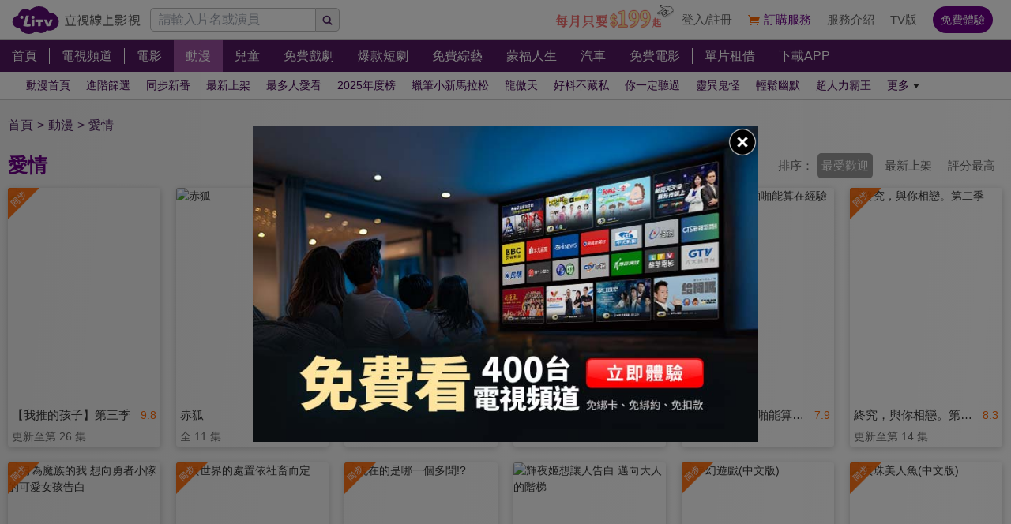

--- FILE ---
content_type: text/html; charset=utf-8
request_url: https://www.litv.tv/comic/search-program/genre-id/82
body_size: 36052
content:
<!DOCTYPE html><html dir="ltr" lang="zh-Hant-TW" prefix="og: http://ogp.me/ns#"><head><meta charSet="utf-8"/><meta name="theme-color" content="#000"/><meta name="author" content="台灣排行第一正版、高畫質線上看直播影音電視｜LiTV 立視線上影視"/><meta name="version" content="2.17.3"/><meta name="environment" content="production"/><meta property="fb:admins" content="100000864533119"/><meta property="fb:app_id" content="1510767719182769"/><meta property="og:type" content="website"/><meta property="og:image" content="https://www.litv.tv/api/image/opengraph-image"/><meta property="og:site_name" content="LiTV 立視線上影視"/><meta name="viewport" content="width=device-width, initial-scale=1"/><link rel="icon" href="/favicon.ico" type="image/x-icon" sizes="48x48"/><link rel="icon" href="/image/icon/64.png" type="image/png" sizes="64x64"/><link rel="icon" href="/image/icon/128.png" type="image/png" sizes="128x128"/><link rel="icon" href="/image/icon/192.png" type="image/png" sizes="192x192"/><link rel="icon" href="/image/icon/256.png" type="image/png" sizes="256x256"/><link rel="apple-touch-icon" href="/image/icon/64.png" type="image/png" sizes="64x64"/><link rel="apple-touch-icon" href="/image/icon/128.png" type="image/png" sizes="128x128"/><link rel="apple-touch-icon" href="/image/icon/192.png" type="image/png" sizes="192x192"/><link rel="apple-touch-icon" href="/image/icon/256.png" type="image/png" sizes="256x256"/><link rel="manifest" href="/manifest.json"/><title>愛情-動漫線上看-日本同步動畫｜LiTV 立視線上影視</title><meta name="description" content=" 動漫線上看，LiTV 收錄大量高畫質動漫、同步推出正版日本動漫新番，類型齊全，如：熱血戰鬥、奇幻冒險、科幻異想、青春校園、輕鬆幽默、溫馨療癒等；超強IP包含：我獨自升級、葬送的芙莉蓮、怪獸8號、蠟筆小新、哆啦A夢等天天更新，讓你看都看不完！ "/><link rel="canonical" href="https://www.litv.tv/comic/search-program/genre-id/82"/><meta property="og:url" content="https://www.litv.tv/comic/search-program/genre-id/82"/><meta property="og:title" content="愛情-動漫線上看-日本同步動畫｜LiTV 立視線上影視"/><meta property="og:description" content=" 動漫線上看，LiTV 收錄大量高畫質動漫、同步推出正版日本動漫新番，類型齊全，如：熱血戰鬥、奇幻冒險、科幻異想、青春校園、輕鬆幽默、溫馨療癒等；超強IP包含：我獨自升級、葬送的芙莉蓮、怪獸8號、蠟筆小新、哆啦A夢等天天更新，讓你看都看不完！ "/><meta name="keywords" content=" 動漫,線上看,動漫線上看,動畫,中文版,國語版,中文配音,國語配音,戀愛,龍傲天,日本動漫,動畫卡通,動漫卡通,劇場版,奇幻冒險,異世界,免費卡通 "/><link rel="preload" href="https://www.litv.tv/api/image?src=https%3A%2F%2Fp-cdnstatic.svc.litv.tv%2Fpics%2F65247-030000-708233-S.jpg&amp;resize=%7B%22width%22%3A360%7D" as="image" fetchpriority="high"/><meta name="puid" content=""/><meta name="next-head-count" content="30"/><script id="google-tag-manager" data-nscript="beforeInteractive">
                    (function(w,d,s,l,i){w[l]=w[l]||[];w[l].push({'gtm.start':
                    new Date().getTime(),event:'gtm.js'});var f=d.getElementsByTagName(s)[0],
                    j=d.createElement(s),dl=l!='dataLayer'?'&l='+l:'';j.async=true;j.src=
                    'https://www.googletagmanager.com/gtm.js?id='+i+dl;f.parentNode.insertBefore(j,f);
                    })(window,document,'script','dataLayer','GTM-NVFNK4L6');
                </script><link rel="preload" href="/_next/static/css/f8ddd4d66654a45b.css" as="style"/><link rel="stylesheet" href="/_next/static/css/f8ddd4d66654a45b.css" data-n-g=""/><link rel="preload" href="/_next/static/css/257eb424b2dfc8c0.css" as="style"/><link rel="stylesheet" href="/_next/static/css/257eb424b2dfc8c0.css" data-n-p=""/><noscript data-n-css=""></noscript><script defer="" nomodule="" src="/_next/static/chunks/polyfills-42372ed130431b0a.js"></script><script src="/_next/static/chunks/webpack-48cdfb22837b8bcb.js" defer=""></script><script src="/_next/static/chunks/framework-cc8182d9b6d1b580.js" defer=""></script><script src="/_next/static/chunks/main-ec2b32dcb30acd70.js" defer=""></script><script src="/_next/static/chunks/pages/_app-cffccbb6db03fca7.js" defer=""></script><script src="/_next/static/chunks/3873-bb198b4115aa51fe.js" defer=""></script><script src="/_next/static/chunks/969-7fe8819585cef0aa.js" defer=""></script><script src="/_next/static/chunks/2120-e0e0a76ee8a68ba9.js" defer=""></script><script src="/_next/static/chunks/5089-ee84abd54eec0357.js" defer=""></script><script src="/_next/static/chunks/238-ad2e17c508f2d56b.js" defer=""></script><script src="/_next/static/chunks/205-9cb8c2c13f099782.js" defer=""></script><script src="/_next/static/chunks/pages/%5Bcontent-type%5D/search-program/%5B...slug%5D-4bb3b360a1ea656a.js" defer=""></script><script src="/_next/static/322e31372e33/_buildManifest.js" defer=""></script><script src="/_next/static/322e31372e33/_ssgManifest.js" defer=""></script><style id="__jsx-bec2564aba04bee2">.overflow-x-auto.jsx-bec2564aba04bee2{-ms-overflow-style:none;scrollbar-width:none}.overflow-x-auto.jsx-bec2564aba04bee2::-webkit-scrollbar{display:none}</style></head><body><div id="__next"><main class="w-[100%] max-w-[100%] overflow-x-hidden"><h1 class="hidden">愛情-動漫線上看-日本同步動畫｜LiTV 立視線上影視</h1><h2 class="hidden"> 動漫線上看，LiTV 收錄大量高畫質動漫、同步推出正版日本動漫新番，類型齊全，如：熱血戰鬥、奇幻冒險、科幻異想、青春校園、輕鬆幽默、溫馨療癒等；超強IP包含：我獨自升級、葬送的芙莉蓮、怪獸8號、蠟筆小新、哆啦A夢等天天更新，讓你看都看不完！ </h2><div class="jsx-bec2564aba04bee2 header_header__WfC7c header_hidden__DH5AF"><div class="jsx-bec2564aba04bee2 header_top__FxU0l"></div><div class="jsx-bec2564aba04bee2 header_hr__XTL__"></div><div class="jsx-bec2564aba04bee2 header_center__CIfMR"></div><div class="jsx-bec2564aba04bee2 header_bottom__gprRI"></div><div class="jsx-bec2564aba04bee2 header_hr__XTL__"></div></div><header class="jsx-bec2564aba04bee2 header_header__WfC7c fixed top-[0px] left-[0px] w-[100%] max-w-[100vw] overflow-x-hidden z-10"><div class="jsx-bec2564aba04bee2 header_top__FxU0l bg-[rgb(255,255,255)] px-[5%] flex justify-between max-[1280px]:px-[1%]"><div class="jsx-bec2564aba04bee2 overflow-hidden h-[100%] flex items-center pr-[10px] shrink-0"><a class="w-[167px] block relative max-[1180px]:w-[60px]" title="立視線上影視" href="/"><div class="jsx-bec2564aba04bee2 pb-[20.96%]  max-[1180px]:pb-[60%]"></div><img alt="立視線上影視" loading="lazy" decoding="async" data-nimg="fill" class="max-[1180px]:hidden" style="position:absolute;height:100%;width:100%;left:0;top:0;right:0;bottom:0;color:transparent" src="/_next/static/media/logo.d77e96be.svg"/><img alt="立視線上影視" loading="lazy" decoding="async" data-nimg="fill" class="hidden max-[1180px]:block" style="position:absolute;height:100%;width:100%;left:0;top:0;right:0;bottom:0;color:transparent" src="/_next/static/media/logo-m.4cb9fc23.png"/></a></div></div><div class="jsx-bec2564aba04bee2 header_hr__XTL__"></div><nav class="jsx-bec2564aba04bee2 header_center__CIfMR overflow-x-auto"><a class="header_link__r6_P3" title="首頁" href="/"><div class="jsx-bec2564aba04bee2 relative w-[fit-content] h-[100%]"><h2 class="jsx-bec2564aba04bee2 header_text__9FQPC">首頁</h2></div></a><div class="jsx-bec2564aba04bee2 w-[1px] h-[50%] bg-[#fff] inline-block align-top relative top-[50%] translate-y-[-50%]"></div><a class="header_link__r6_P3" title="電視頻道" href="/channel/watch"><div class="jsx-bec2564aba04bee2 relative w-[fit-content] h-[100%]"><h2 class="jsx-bec2564aba04bee2 header_text__9FQPC">電視頻道</h2></div></a><div class="jsx-bec2564aba04bee2 w-[1px] h-[50%] bg-[#fff] inline-block align-top relative top-[50%] translate-y-[-50%]"></div><a class="header_link__r6_P3" title="電影" href="/movie"><div class="jsx-bec2564aba04bee2 relative w-[fit-content] h-[100%]"><h2 class="jsx-bec2564aba04bee2 header_text__9FQPC">電影</h2></div></a><a class="header_link__r6_P3 header_focus__uYtaK" title="動漫" href="/comic"><div class="jsx-bec2564aba04bee2 relative w-[fit-content] h-[100%]"><h2 class="jsx-bec2564aba04bee2 header_text__9FQPC">動漫</h2></div></a><a class="header_link__r6_P3" title="兒童" href="/kids"><div class="jsx-bec2564aba04bee2 relative w-[fit-content] h-[100%]"><h2 class="jsx-bec2564aba04bee2 header_text__9FQPC">兒童</h2></div></a><a class="header_link__r6_P3" title="免費戲劇" href="/drama"><div class="jsx-bec2564aba04bee2 relative w-[fit-content] h-[100%]"><h2 class="jsx-bec2564aba04bee2 header_text__9FQPC">免費戲劇</h2><div data-poster-banner="F" class="jsx-bec2564aba04bee2 header_poster_banner__bX5_u"></div></div></a><a class="header_link__r6_P3" title="爆款短劇" href="/drama/search-program/category-id/931"><div class="jsx-bec2564aba04bee2 relative w-[fit-content] h-[100%]"><h2 class="jsx-bec2564aba04bee2 header_text__9FQPC">爆款短劇</h2><div data-poster-banner="F" class="jsx-bec2564aba04bee2 header_poster_banner__bX5_u"></div></div></a><a class="header_link__r6_P3" title="免費綜藝" href="/show"><div class="jsx-bec2564aba04bee2 relative w-[fit-content] h-[100%]"><h2 class="jsx-bec2564aba04bee2 header_text__9FQPC">免費綜藝</h2><div data-poster-banner="F" class="jsx-bec2564aba04bee2 header_poster_banner__bX5_u"></div></div></a><a class="header_link__r6_P3" title="蒙福人生" href="/blessedlife"><div class="jsx-bec2564aba04bee2 relative w-[fit-content] h-[100%]"><h2 class="jsx-bec2564aba04bee2 header_text__9FQPC">蒙福人生</h2><div data-poster-banner="F" class="jsx-bec2564aba04bee2 header_poster_banner__bX5_u"></div></div></a><a class="header_link__r6_P3" title="汽車" href="/topic/auto"><div class="jsx-bec2564aba04bee2 relative w-[fit-content] h-[100%]"><h2 class="jsx-bec2564aba04bee2 header_text__9FQPC">汽車</h2><div data-poster-banner="F" class="jsx-bec2564aba04bee2 header_poster_banner__bX5_u"></div></div></a><a class="header_link__r6_P3" title="免費電影" href="/movie/search-program/category-id/47"><div class="jsx-bec2564aba04bee2 relative w-[fit-content] h-[100%]"><h2 class="jsx-bec2564aba04bee2 header_text__9FQPC">免費電影</h2><div data-poster-banner="F" class="jsx-bec2564aba04bee2 header_poster_banner__bX5_u"></div></div></a><div class="jsx-bec2564aba04bee2 w-[1px] h-[50%] bg-[#fff] inline-block align-top relative top-[50%] translate-y-[-50%]"></div><a class="header_link__r6_P3" title="單片租借" href="/movie/search-program/category-id/169"><div class="jsx-bec2564aba04bee2 relative w-[fit-content] h-[100%]"><h2 class="jsx-bec2564aba04bee2 header_text__9FQPC">單片租借</h2></div></a><a class="header_link__r6_P3" title="下載APP" href="/service#multiple"><div class="jsx-bec2564aba04bee2 relative w-[fit-content] h-[100%]"><h2 class="jsx-bec2564aba04bee2 header_text__9FQPC">下載APP</h2></div></a></nav><div class="jsx-bec2564aba04bee2 header_bottom__gprRI"><a class="header_link__r6_P3 " title="動漫首頁" href="/comic"><div class="jsx-bec2564aba04bee2 relative w-[fit-content] h-[100%]"><span class="jsx-bec2564aba04bee2 header_text__9FQPC">動漫首頁</span><div class="jsx-bec2564aba04bee2 header_bar__mcwtc"></div></div></a><a class="header_link__r6_P3 " title="進階篩選" href="/comic/filter"><div class="jsx-bec2564aba04bee2 relative w-[fit-content] h-[100%]"><span class="jsx-bec2564aba04bee2 header_text__9FQPC">進階篩選</span><div class="jsx-bec2564aba04bee2 header_bar__mcwtc"></div></div></a><a class="header_link__r6_P3 " title="同步新番" href="/comic/search-program/category-id/38"><div class="jsx-bec2564aba04bee2 relative w-[fit-content] h-[100%]"><span class="jsx-bec2564aba04bee2 header_text__9FQPC">同步新番</span><div class="jsx-bec2564aba04bee2 header_bar__mcwtc"></div></div></a><a class="header_link__r6_P3 " title="最新上架" href="/comic/search-program/category-id/39"><div class="jsx-bec2564aba04bee2 relative w-[fit-content] h-[100%]"><span class="jsx-bec2564aba04bee2 header_text__9FQPC">最新上架</span><div class="jsx-bec2564aba04bee2 header_bar__mcwtc"></div></div></a><a class="header_link__r6_P3 " title="最多人愛看" href="/comic/search-program/category-id/40"><div class="jsx-bec2564aba04bee2 relative w-[fit-content] h-[100%]"><span class="jsx-bec2564aba04bee2 header_text__9FQPC">最多人愛看</span><div class="jsx-bec2564aba04bee2 header_bar__mcwtc"></div></div></a><a class="header_link__r6_P3 " title="2025年度榜" href="/comic/search-program/category-id/843"><div class="jsx-bec2564aba04bee2 relative w-[fit-content] h-[100%]"><span class="jsx-bec2564aba04bee2 header_text__9FQPC">2025年度榜</span><div class="jsx-bec2564aba04bee2 header_bar__mcwtc"></div></div></a><a class="header_link__r6_P3 " title="蠟筆小新馬拉松" href="/comic/search-program/category-id/35"><div class="jsx-bec2564aba04bee2 relative w-[fit-content] h-[100%]"><span class="jsx-bec2564aba04bee2 header_text__9FQPC">蠟筆小新馬拉松</span><div class="jsx-bec2564aba04bee2 header_bar__mcwtc"></div></div></a><a class="header_link__r6_P3 " title="龍傲天" href="/comic/search-program/category-id/662"><div class="jsx-bec2564aba04bee2 relative w-[fit-content] h-[100%]"><span class="jsx-bec2564aba04bee2 header_text__9FQPC">龍傲天</span><div class="jsx-bec2564aba04bee2 header_bar__mcwtc"></div></div></a><a class="header_link__r6_P3 " title="好料不藏私" href="/comic/search-program/category-id/99"><div class="jsx-bec2564aba04bee2 relative w-[fit-content] h-[100%]"><span class="jsx-bec2564aba04bee2 header_text__9FQPC">好料不藏私</span><div class="jsx-bec2564aba04bee2 header_bar__mcwtc"></div></div></a><a class="header_link__r6_P3 " title="你一定聽過" href="/comic/search-program/category-id/67"><div class="jsx-bec2564aba04bee2 relative w-[fit-content] h-[100%]"><span class="jsx-bec2564aba04bee2 header_text__9FQPC">你一定聽過</span><div class="jsx-bec2564aba04bee2 header_bar__mcwtc"></div></div></a><a class="header_link__r6_P3 " title="靈異鬼怪" href="/comic/search-program/category-id/670"><div class="jsx-bec2564aba04bee2 relative w-[fit-content] h-[100%]"><span class="jsx-bec2564aba04bee2 header_text__9FQPC">靈異鬼怪</span><div class="jsx-bec2564aba04bee2 header_bar__mcwtc"></div></div></a><a class="header_link__r6_P3 " title="輕鬆幽默" href="/comic/search-program/category-id/111"><div class="jsx-bec2564aba04bee2 relative w-[fit-content] h-[100%]"><span class="jsx-bec2564aba04bee2 header_text__9FQPC">輕鬆幽默</span><div class="jsx-bec2564aba04bee2 header_bar__mcwtc"></div></div></a><a class="header_link__r6_P3 " title="超人力霸王" href="/comic/search-program/category-id/837"><div class="jsx-bec2564aba04bee2 relative w-[fit-content] h-[100%]"><span class="jsx-bec2564aba04bee2 header_text__9FQPC">超人力霸王</span><div class="jsx-bec2564aba04bee2 header_bar__mcwtc"></div></div></a><a class="header_link__r6_P3 " title="哆啦A夢系列" href="/comic/search-program/category-id/317"><div class="jsx-bec2564aba04bee2 relative w-[fit-content] h-[100%]"><span class="jsx-bec2564aba04bee2 header_text__9FQPC">哆啦A夢系列</span><div class="jsx-bec2564aba04bee2 header_bar__mcwtc"></div></div></a><a class="header_link__r6_P3 " title="新作一次追" href="/comic/search-program/category-id/318"><div class="jsx-bec2564aba04bee2 relative w-[fit-content] h-[100%]"><span class="jsx-bec2564aba04bee2 header_text__9FQPC">新作一次追</span><div class="jsx-bec2564aba04bee2 header_bar__mcwtc"></div></div></a><a class="header_link__r6_P3 " title="動漫電影" href="/comic/search-program/category-id/609"><div class="jsx-bec2564aba04bee2 relative w-[fit-content] h-[100%]"><span class="jsx-bec2564aba04bee2 header_text__9FQPC">動漫電影</span><div class="jsx-bec2564aba04bee2 header_bar__mcwtc"></div></div></a><a class="header_link__r6_P3 " title="大師作精選" href="/comic/search-program/category-id/166"><div class="jsx-bec2564aba04bee2 relative w-[fit-content] h-[100%]"><span class="jsx-bec2564aba04bee2 header_text__9FQPC">大師作精選</span><div class="jsx-bec2564aba04bee2 header_bar__mcwtc"></div></div></a><a class="header_link__r6_P3 " title="Ani-One" href="/comic/search-program/category-id/885"><div class="jsx-bec2564aba04bee2 relative w-[fit-content] h-[100%]"><span class="jsx-bec2564aba04bee2 header_text__9FQPC">Ani-One</span><div class="jsx-bec2564aba04bee2 header_bar__mcwtc"></div></div></a><a class="header_link__r6_P3 " title="熱血戰鬥" href="/comic/search-program/category-id/106"><div class="jsx-bec2564aba04bee2 relative w-[fit-content] h-[100%]"><span class="jsx-bec2564aba04bee2 header_text__9FQPC">熱血戰鬥</span><div class="jsx-bec2564aba04bee2 header_bar__mcwtc"></div></div></a><a class="header_link__r6_P3 " title="奇幻冒險" href="/comic/search-program/category-id/61"><div class="jsx-bec2564aba04bee2 relative w-[fit-content] h-[100%]"><span class="jsx-bec2564aba04bee2 header_text__9FQPC">奇幻冒險</span><div class="jsx-bec2564aba04bee2 header_bar__mcwtc"></div></div></a><a class="header_link__r6_P3 " title="偶像養成" href="/comic/search-program/category-id/60"><div class="jsx-bec2564aba04bee2 relative w-[fit-content] h-[100%]"><span class="jsx-bec2564aba04bee2 header_text__9FQPC">偶像養成</span><div class="jsx-bec2564aba04bee2 header_bar__mcwtc"></div></div></a><a class="header_link__r6_P3 " title="浪漫愛情" href="/comic/search-program/category-id/262"><div class="jsx-bec2564aba04bee2 relative w-[fit-content] h-[100%]"><span class="jsx-bec2564aba04bee2 header_text__9FQPC">浪漫愛情</span><div class="jsx-bec2564aba04bee2 header_bar__mcwtc"></div></div></a><a class="header_link__r6_P3 " title="運動競賽" href="/comic/search-program/category-id/58"><div class="jsx-bec2564aba04bee2 relative w-[fit-content] h-[100%]"><span class="jsx-bec2564aba04bee2 header_text__9FQPC">運動競賽</span><div class="jsx-bec2564aba04bee2 header_bar__mcwtc"></div></div></a><a class="header_link__r6_P3 " title="料理美食" href="/comic/search-program/category-id/107"><div class="jsx-bec2564aba04bee2 relative w-[fit-content] h-[100%]"><span class="jsx-bec2564aba04bee2 header_text__9FQPC">料理美食</span><div class="jsx-bec2564aba04bee2 header_bar__mcwtc"></div></div></a><a class="header_link__r6_P3 " title="社會寫實" href="/comic/search-program/category-id/108"><div class="jsx-bec2564aba04bee2 relative w-[fit-content] h-[100%]"><span class="jsx-bec2564aba04bee2 header_text__9FQPC">社會寫實</span><div class="jsx-bec2564aba04bee2 header_bar__mcwtc"></div></div></a><a class="header_link__r6_P3 " title="科幻異想" href="/comic/search-program/category-id/59"><div class="jsx-bec2564aba04bee2 relative w-[fit-content] h-[100%]"><span class="jsx-bec2564aba04bee2 header_text__9FQPC">科幻異想</span><div class="jsx-bec2564aba04bee2 header_bar__mcwtc"></div></div></a><a class="header_link__r6_P3 " title="中國動畫" href="/comic/search-program/category-id/929"><div class="jsx-bec2564aba04bee2 relative w-[fit-content] h-[100%]"><span class="jsx-bec2564aba04bee2 header_text__9FQPC">中國動畫</span><div class="jsx-bec2564aba04bee2 header_bar__mcwtc"></div></div></a><a class="header_link__r6_P3 " title="騎士戰隊" href="/comic/search-program/category-id/57"><div class="jsx-bec2564aba04bee2 relative w-[fit-content] h-[100%]"><span class="jsx-bec2564aba04bee2 header_text__9FQPC">騎士戰隊</span><div class="jsx-bec2564aba04bee2 header_bar__mcwtc"></div></div></a><a class="header_link__r6_P3 " title="青春校園" href="/comic/search-program/category-id/62"><div class="jsx-bec2564aba04bee2 relative w-[fit-content] h-[100%]"><span class="jsx-bec2564aba04bee2 header_text__9FQPC">青春校園</span><div class="jsx-bec2564aba04bee2 header_bar__mcwtc"></div></div></a><a class="header_link__r6_P3 " title="即將下架" href="/comic/search-program/category-id/807"><div class="jsx-bec2564aba04bee2 relative w-[fit-content] h-[100%]"><span class="jsx-bec2564aba04bee2 header_text__9FQPC">即將下架</span><div class="jsx-bec2564aba04bee2 header_bar__mcwtc"></div></div></a><a class="header_link__r6_P3 " title="紳士請進" href="/comic/search-program/category-id/863"><div class="jsx-bec2564aba04bee2 relative w-[fit-content] h-[100%]"><span class="jsx-bec2564aba04bee2 header_text__9FQPC">紳士請進</span><div class="jsx-bec2564aba04bee2 header_bar__mcwtc"></div></div></a></div><div class="jsx-bec2564aba04bee2 header_hr__XTL__"></div></header><div class="max-w-[1280px] mx-[auto]"><div class="px-[10px]"><div class="flex items-center justify-start my-[20px]"><a class="text-[16px] text-[#502461] after:content-[&#x27;&gt;&#x27;] after:px-[5px]" title="首頁" href="/">首頁</a><a class="text-[16px] text-[#502461] after:content-[&#x27;&gt;&#x27;] after:px-[5px]" title="動漫" href="/comic">動漫</a><div class="text-[16px] text-[#502461]">愛情</div></div></div><div class="flex items-cente justify-between mt-[20px]"><div class="flex items-center justify-start px-[10px]"><div class="text-[25px] text-[#6d0088] shrink-0 font-bold">愛情</div></div><div class="flex items-center justify-start shrink-0 px-[10px]"><div class="text-[15px] text-[#666]">排序：</div><button class="text-[15px] text-[#666] p-[5px] mx-[5px] rounded-[5px] text-[#fff] bg-[#999]" title="最受歡迎">最受歡迎</button><button class="text-[15px] text-[#666] p-[5px] mx-[5px] rounded-[5px]" title="最新上架">最新上架</button><button class="text-[15px] text-[#666] p-[5px] mx-[5px] rounded-[5px]" title="評分最高">評分最高</button></div></div><div class="flex flex-wrap items-stretch justify-start"><div class="w-[calc(25%-20px)] min-[1024px]:w-[calc(16.66%-20px)] m-[10px]"><a class="  group block overflow-hidden rounded-[3px] shadow-[0_2px_8px_0_rgba(0,0,0,.2)]" title="【我推的孩子】第三季" href="/comic/watch/VOD00388265"><figure><div class=" relative overflow-hidden"><div class="pb-[141.51%]"></div><img alt="【我推的孩子】第三季" fetchpriority="high" decoding="async" data-nimg="fill" style="position:absolute;height:100%;width:100%;left:0;top:0;right:0;bottom:0;color:transparent" src="https://www.litv.tv/api/image?src=https%3A%2F%2Fp-cdnstatic.svc.litv.tv%2Fpics%2F65247-030000-708233-S.jpg&amp;resize=%7B%22width%22%3A360%7D"/><div class="absolute top-0 left-0 w-[40px] h-[40px]"><img alt="同步" loading="lazy" decoding="async" data-nimg="fill" style="position:absolute;height:100%;width:100%;left:0;top:0;right:0;bottom:0;color:transparent" src="/_next/static/media/C.2bd7b380.png"/></div><div class=" absolute top-0 left-0 w-[100%] h-[100%] hidden group-hover:block bg-[rgba(0,0,0,0.5)]"><div class="w-[45px] h-[45px] absolute top-[50%] left-[50%] translate-x-[-50%] translate-y-[-50%]"><img alt="play" loading="lazy" decoding="async" data-nimg="fill" style="position:absolute;height:100%;width:100%;left:0;top:0;right:0;bottom:0;color:transparent" src="/_next/static/media/play-icon@160.0903f3e6.png"/></div></div></div><div class="pl-[5px] pr-[5px] overflow-hidden h-[30px]"><p class="float-right text-[#f60] pl-[5px] text-[14px] leading-[30px]">9.8</p><figcaption class=" overflow-hidden text-[#333] text-ellipsis whitespace-nowrap text-[15px] text-left leading-[30px]">【我推的孩子】第三季</figcaption></div><p class=" pl-[5px] pr-[5px] overflow-hidden text-[#666] text-ellipsis whitespace-nowrap text-[14px] leading-[25px] h-[25px] text-left">更新至第 26 集</p></figure></a></div><div class="w-[calc(25%-20px)] min-[1024px]:w-[calc(16.66%-20px)] m-[10px]"><a class="  group block overflow-hidden rounded-[3px] shadow-[0_2px_8px_0_rgba(0,0,0,.2)]" title="赤狐" href="/comic/watch/VOD00386165"><figure><div class=" relative overflow-hidden"><div class="pb-[141.51%]"></div><img alt="赤狐" loading="lazy" decoding="async" data-nimg="fill" style="position:absolute;height:100%;width:100%;left:0;top:0;right:0;bottom:0;color:transparent" src="https://p-cdnstatic.svc.litv.tv/pics/81765-000000-707441-S.jpg"/><div class=" absolute top-0 left-0 w-[100%] h-[100%] hidden group-hover:block bg-[rgba(0,0,0,0.5)]"><div class="w-[45px] h-[45px] absolute top-[50%] left-[50%] translate-x-[-50%] translate-y-[-50%]"><img alt="play" loading="lazy" decoding="async" data-nimg="fill" style="position:absolute;height:100%;width:100%;left:0;top:0;right:0;bottom:0;color:transparent" src="/_next/static/media/play-icon@160.0903f3e6.png"/></div></div></div><div class="pl-[5px] pr-[5px] overflow-hidden h-[30px]"><p class="float-right text-[#f60] pl-[5px] text-[14px] leading-[30px]">8.0</p><figcaption class=" overflow-hidden text-[#333] text-ellipsis whitespace-nowrap text-[15px] text-left leading-[30px]">赤狐</figcaption></div><p class=" pl-[5px] pr-[5px] overflow-hidden text-[#666] text-ellipsis whitespace-nowrap text-[14px] leading-[25px] h-[25px] text-left">全 11 集</p></figure></a></div><div class="w-[calc(25%-20px)] min-[1024px]:w-[calc(16.66%-20px)] m-[10px]"><a class="  group block overflow-hidden rounded-[3px] shadow-[0_2px_8px_0_rgba(0,0,0,.2)]" title="相反的你和我" href="/comic/watch/VOD00388593"><figure><div class=" relative overflow-hidden"><div class="pb-[141.51%]"></div><img alt="相反的你和我" loading="lazy" decoding="async" data-nimg="fill" style="position:absolute;height:100%;width:100%;left:0;top:0;right:0;bottom:0;color:transparent" src="https://p-cdnstatic.svc.litv.tv/pics/82149-000000-709033-S.jpg"/><div class="absolute top-0 left-0 w-[40px] h-[40px]"><img alt="同步" loading="lazy" decoding="async" data-nimg="fill" style="position:absolute;height:100%;width:100%;left:0;top:0;right:0;bottom:0;color:transparent" src="/_next/static/media/C.2bd7b380.png"/></div><div class=" absolute top-0 left-0 w-[100%] h-[100%] hidden group-hover:block bg-[rgba(0,0,0,0.5)]"><div class="w-[45px] h-[45px] absolute top-[50%] left-[50%] translate-x-[-50%] translate-y-[-50%]"><img alt="play" loading="lazy" decoding="async" data-nimg="fill" style="position:absolute;height:100%;width:100%;left:0;top:0;right:0;bottom:0;color:transparent" src="/_next/static/media/play-icon@160.0903f3e6.png"/></div></div></div><div class="pl-[5px] pr-[5px] overflow-hidden h-[30px]"><p class="float-right text-[#f60] pl-[5px] text-[14px] leading-[30px]">8.0</p><figcaption class=" overflow-hidden text-[#333] text-ellipsis whitespace-nowrap text-[15px] text-left leading-[30px]">相反的你和我</figcaption></div><p class=" pl-[5px] pr-[5px] overflow-hidden text-[#666] text-ellipsis whitespace-nowrap text-[14px] leading-[25px] h-[25px] text-left">更新至第 2 集</p></figure></a></div><div class="w-[calc(25%-20px)] min-[1024px]:w-[calc(16.66%-20px)] m-[10px]"><a class="  group block overflow-hidden rounded-[3px] shadow-[0_2px_8px_0_rgba(0,0,0,.2)]" title="和機器人啪啪啪能算在經驗人數裡嗎？？(無修版)" href="/comic/watch/VOD00388238"><figure><div class=" relative overflow-hidden"><div class="pb-[141.51%]"></div><img alt="和機器人啪啪啪能算在經驗人數裡嗎？？(無修版)" loading="lazy" decoding="async" data-nimg="fill" style="position:absolute;height:100%;width:100%;left:0;top:0;right:0;bottom:0;color:transparent" src="https://p-cdnstatic.svc.litv.tv/pics/82071-000000-710574-S.jpg"/><div class="absolute top-0 left-0 w-[40px] h-[40px]"><img alt="同步" loading="lazy" decoding="async" data-nimg="fill" style="position:absolute;height:100%;width:100%;left:0;top:0;right:0;bottom:0;color:transparent" src="/_next/static/media/C.2bd7b380.png"/></div><div class=" absolute top-0 left-0 w-[100%] h-[100%] hidden group-hover:block bg-[rgba(0,0,0,0.5)]"><div class="w-[45px] h-[45px] absolute top-[50%] left-[50%] translate-x-[-50%] translate-y-[-50%]"><img alt="play" loading="lazy" decoding="async" data-nimg="fill" style="position:absolute;height:100%;width:100%;left:0;top:0;right:0;bottom:0;color:transparent" src="/_next/static/media/play-icon@160.0903f3e6.png"/></div></div></div><div class="pl-[5px] pr-[5px] overflow-hidden h-[30px]"><p class="float-right text-[#f60] pl-[5px] text-[14px] leading-[30px]">7.9</p><figcaption class=" overflow-hidden text-[#333] text-ellipsis whitespace-nowrap text-[15px] text-left leading-[30px]">和機器人啪啪啪能算在經驗人數裡嗎？？(無修版)</figcaption></div><p class=" pl-[5px] pr-[5px] overflow-hidden text-[#666] text-ellipsis whitespace-nowrap text-[14px] leading-[25px] h-[25px] text-left">更新至第 2 集</p></figure></a></div><div class="w-[calc(25%-20px)] min-[1024px]:w-[calc(16.66%-20px)] m-[10px]"><a class="  group block overflow-hidden rounded-[3px] shadow-[0_2px_8px_0_rgba(0,0,0,.2)]" title="和機器人啪啪啪能算在經驗人數裡嗎？？" href="/comic/watch/VOD00388227"><figure><div class=" relative overflow-hidden"><div class="pb-[141.51%]"></div><img alt="和機器人啪啪啪能算在經驗人數裡嗎？？" loading="lazy" decoding="async" data-nimg="fill" style="position:absolute;height:100%;width:100%;left:0;top:0;right:0;bottom:0;color:transparent" src="https://p-cdnstatic.svc.litv.tv/pics/82070-000000-710571-S.jpg"/><div class="absolute top-0 left-0 w-[40px] h-[40px]"><img alt="同步" loading="lazy" decoding="async" data-nimg="fill" style="position:absolute;height:100%;width:100%;left:0;top:0;right:0;bottom:0;color:transparent" src="/_next/static/media/C.2bd7b380.png"/></div><div class=" absolute top-0 left-0 w-[100%] h-[100%] hidden group-hover:block bg-[rgba(0,0,0,0.5)]"><div class="w-[45px] h-[45px] absolute top-[50%] left-[50%] translate-x-[-50%] translate-y-[-50%]"><img alt="play" loading="lazy" decoding="async" data-nimg="fill" style="position:absolute;height:100%;width:100%;left:0;top:0;right:0;bottom:0;color:transparent" src="/_next/static/media/play-icon@160.0903f3e6.png"/></div></div></div><div class="pl-[5px] pr-[5px] overflow-hidden h-[30px]"><p class="float-right text-[#f60] pl-[5px] text-[14px] leading-[30px]">7.9</p><figcaption class=" overflow-hidden text-[#333] text-ellipsis whitespace-nowrap text-[15px] text-left leading-[30px]">和機器人啪啪啪能算在經驗人數裡嗎？？</figcaption></div><p class=" pl-[5px] pr-[5px] overflow-hidden text-[#666] text-ellipsis whitespace-nowrap text-[14px] leading-[25px] h-[25px] text-left">更新至第 2 集</p></figure></a></div><div class="w-[calc(25%-20px)] min-[1024px]:w-[calc(16.66%-20px)] m-[10px]"><a class="  group block overflow-hidden rounded-[3px] shadow-[0_2px_8px_0_rgba(0,0,0,.2)]" title="終究，與你相戀。第二季" href="/comic/watch/VOD00388026"><figure><div class=" relative overflow-hidden"><div class="pb-[141.51%]"></div><img alt="終究，與你相戀。第二季" loading="lazy" decoding="async" data-nimg="fill" style="position:absolute;height:100%;width:100%;left:0;top:0;right:0;bottom:0;color:transparent" src="https://p-cdnstatic.svc.litv.tv/pics/75507-020000-708239-S.jpg"/><div class="absolute top-0 left-0 w-[40px] h-[40px]"><img alt="同步" loading="lazy" decoding="async" data-nimg="fill" style="position:absolute;height:100%;width:100%;left:0;top:0;right:0;bottom:0;color:transparent" src="/_next/static/media/C.2bd7b380.png"/></div><div class=" absolute top-0 left-0 w-[100%] h-[100%] hidden group-hover:block bg-[rgba(0,0,0,0.5)]"><div class="w-[45px] h-[45px] absolute top-[50%] left-[50%] translate-x-[-50%] translate-y-[-50%]"><img alt="play" loading="lazy" decoding="async" data-nimg="fill" style="position:absolute;height:100%;width:100%;left:0;top:0;right:0;bottom:0;color:transparent" src="/_next/static/media/play-icon@160.0903f3e6.png"/></div></div></div><div class="pl-[5px] pr-[5px] overflow-hidden h-[30px]"><p class="float-right text-[#f60] pl-[5px] text-[14px] leading-[30px]">8.3</p><figcaption class=" overflow-hidden text-[#333] text-ellipsis whitespace-nowrap text-[15px] text-left leading-[30px]">終究，與你相戀。第二季</figcaption></div><p class=" pl-[5px] pr-[5px] overflow-hidden text-[#666] text-ellipsis whitespace-nowrap text-[14px] leading-[25px] h-[25px] text-left">更新至第 14 集</p></figure></a></div><div class="w-[calc(25%-20px)] min-[1024px]:w-[calc(16.66%-20px)] m-[10px]"><a class="  group block overflow-hidden rounded-[3px] shadow-[0_2px_8px_0_rgba(0,0,0,.2)]" title="身為魔族的我 想向勇者小隊的可愛女孩告白" href="/comic/watch/VOD00388324"><figure><div class=" relative overflow-hidden"><div class="pb-[141.51%]"></div><img alt="身為魔族的我 想向勇者小隊的可愛女孩告白" loading="lazy" decoding="async" data-nimg="fill" style="position:absolute;height:100%;width:100%;left:0;top:0;right:0;bottom:0;color:transparent" src="https://p-cdnstatic.svc.litv.tv/pics/82077-000000-708448-S.jpg"/><div class="absolute top-0 left-0 w-[40px] h-[40px]"><img alt="同步" loading="lazy" decoding="async" data-nimg="fill" style="position:absolute;height:100%;width:100%;left:0;top:0;right:0;bottom:0;color:transparent" src="/_next/static/media/C.2bd7b380.png"/></div><div class=" absolute top-0 left-0 w-[100%] h-[100%] hidden group-hover:block bg-[rgba(0,0,0,0.5)]"><div class="w-[45px] h-[45px] absolute top-[50%] left-[50%] translate-x-[-50%] translate-y-[-50%]"><img alt="play" loading="lazy" decoding="async" data-nimg="fill" style="position:absolute;height:100%;width:100%;left:0;top:0;right:0;bottom:0;color:transparent" src="/_next/static/media/play-icon@160.0903f3e6.png"/></div></div></div><div class="pl-[5px] pr-[5px] overflow-hidden h-[30px]"><p class="float-right text-[#f60] pl-[5px] text-[14px] leading-[30px]">8.2</p><figcaption class=" overflow-hidden text-[#333] text-ellipsis whitespace-nowrap text-[15px] text-left leading-[30px]">身為魔族的我 想向勇者小隊的可愛女孩告白</figcaption></div><p class=" pl-[5px] pr-[5px] overflow-hidden text-[#666] text-ellipsis whitespace-nowrap text-[14px] leading-[25px] h-[25px] text-left">更新至第 3 集</p></figure></a></div><div class="w-[calc(25%-20px)] min-[1024px]:w-[calc(16.66%-20px)] m-[10px]"><a class="  group block overflow-hidden rounded-[3px] shadow-[0_2px_8px_0_rgba(0,0,0,.2)]" title="異世界的處置依社畜而定" href="/comic/watch/VOD00388142"><figure><div class=" relative overflow-hidden"><div class="pb-[141.51%]"></div><img alt="異世界的處置依社畜而定" loading="lazy" decoding="async" data-nimg="fill" style="position:absolute;height:100%;width:100%;left:0;top:0;right:0;bottom:0;color:transparent" src="https://p-cdnstatic.svc.litv.tv/pics/82064-000000-708002-S.jpg"/><div class="absolute top-0 left-0 w-[40px] h-[40px]"><img alt="同步" loading="lazy" decoding="async" data-nimg="fill" style="position:absolute;height:100%;width:100%;left:0;top:0;right:0;bottom:0;color:transparent" src="/_next/static/media/C.2bd7b380.png"/></div><div class=" absolute top-0 left-0 w-[100%] h-[100%] hidden group-hover:block bg-[rgba(0,0,0,0.5)]"><div class="w-[45px] h-[45px] absolute top-[50%] left-[50%] translate-x-[-50%] translate-y-[-50%]"><img alt="play" loading="lazy" decoding="async" data-nimg="fill" style="position:absolute;height:100%;width:100%;left:0;top:0;right:0;bottom:0;color:transparent" src="/_next/static/media/play-icon@160.0903f3e6.png"/></div></div></div><div class="pl-[5px] pr-[5px] overflow-hidden h-[30px]"><p class="float-right text-[#f60] pl-[5px] text-[14px] leading-[30px]">8.6</p><figcaption class=" overflow-hidden text-[#333] text-ellipsis whitespace-nowrap text-[15px] text-left leading-[30px]">異世界的處置依社畜而定</figcaption></div><p class=" pl-[5px] pr-[5px] overflow-hidden text-[#666] text-ellipsis whitespace-nowrap text-[14px] leading-[25px] h-[25px] text-left">更新至第 3 集</p></figure></a></div><div class="w-[calc(25%-20px)] min-[1024px]:w-[calc(16.66%-20px)] m-[10px]"><a class="  group block overflow-hidden rounded-[3px] shadow-[0_2px_8px_0_rgba(0,0,0,.2)]" title="現在的是哪一個多聞!?" href="/comic/watch/VOD00388102"><figure><div class=" relative overflow-hidden"><div class="pb-[141.51%]"></div><img alt="現在的是哪一個多聞!?" loading="lazy" decoding="async" data-nimg="fill" style="position:absolute;height:100%;width:100%;left:0;top:0;right:0;bottom:0;color:transparent" src="https://p-cdnstatic.svc.litv.tv/pics/82062-000000-709193-S.jpg"/><div class="absolute top-0 left-0 w-[40px] h-[40px]"><img alt="同步" loading="lazy" decoding="async" data-nimg="fill" style="position:absolute;height:100%;width:100%;left:0;top:0;right:0;bottom:0;color:transparent" src="/_next/static/media/C.2bd7b380.png"/></div><div class=" absolute top-0 left-0 w-[100%] h-[100%] hidden group-hover:block bg-[rgba(0,0,0,0.5)]"><div class="w-[45px] h-[45px] absolute top-[50%] left-[50%] translate-x-[-50%] translate-y-[-50%]"><img alt="play" loading="lazy" decoding="async" data-nimg="fill" style="position:absolute;height:100%;width:100%;left:0;top:0;right:0;bottom:0;color:transparent" src="/_next/static/media/play-icon@160.0903f3e6.png"/></div></div></div><div class="pl-[5px] pr-[5px] overflow-hidden h-[30px]"><p class="float-right text-[#f60] pl-[5px] text-[14px] leading-[30px]">8.7</p><figcaption class=" overflow-hidden text-[#333] text-ellipsis whitespace-nowrap text-[15px] text-left leading-[30px]">現在的是哪一個多聞!?</figcaption></div><p class=" pl-[5px] pr-[5px] overflow-hidden text-[#666] text-ellipsis whitespace-nowrap text-[14px] leading-[25px] h-[25px] text-left">更新至第 4 集</p></figure></a></div><div class="w-[calc(25%-20px)] min-[1024px]:w-[calc(16.66%-20px)] m-[10px]"><a class="  group block overflow-hidden rounded-[3px] shadow-[0_2px_8px_0_rgba(0,0,0,.2)]" title="輝夜姬想讓人告白 邁向大人的階梯" href="/comic/watch/VOD00388053"><figure><div class=" relative overflow-hidden"><div class="pb-[141.51%]"></div><img alt="輝夜姬想讓人告白 邁向大人的階梯" loading="lazy" decoding="async" data-nimg="fill" style="position:absolute;height:100%;width:100%;left:0;top:0;right:0;bottom:0;color:transparent" src="https://p-cdnstatic.svc.litv.tv/pics/82059-000000-709055-S.jpg"/><div class=" absolute top-0 left-0 w-[100%] h-[100%] hidden group-hover:block bg-[rgba(0,0,0,0.5)]"><div class="w-[45px] h-[45px] absolute top-[50%] left-[50%] translate-x-[-50%] translate-y-[-50%]"><img alt="play" loading="lazy" decoding="async" data-nimg="fill" style="position:absolute;height:100%;width:100%;left:0;top:0;right:0;bottom:0;color:transparent" src="/_next/static/media/play-icon@160.0903f3e6.png"/></div></div></div><div class="pl-[5px] pr-[5px] overflow-hidden h-[30px]"><p class="float-right text-[#f60] pl-[5px] text-[14px] leading-[30px]">8.5</p><figcaption class=" overflow-hidden text-[#333] text-ellipsis whitespace-nowrap text-[15px] text-left leading-[30px]">輝夜姬想讓人告白 邁向大人的階梯</figcaption></div><p class=" pl-[5px] pr-[5px] overflow-hidden text-[#666] text-ellipsis whitespace-nowrap text-[14px] leading-[25px] h-[25px] text-left">全 2 集</p></figure></a></div><div class="w-[calc(25%-20px)] min-[1024px]:w-[calc(16.66%-20px)] m-[10px]"><a class="  group block overflow-hidden rounded-[3px] shadow-[0_2px_8px_0_rgba(0,0,0,.2)]" title="夢幻遊戲(中文版)" href="/comic/watch/VOD00382686"><figure><div class=" relative overflow-hidden"><div class="pb-[141.51%]"></div><img alt="夢幻遊戲(中文版)" loading="lazy" decoding="async" data-nimg="fill" style="position:absolute;height:100%;width:100%;left:0;top:0;right:0;bottom:0;color:transparent" src="https://p-cdnstatic.svc.litv.tv/pics/81213-000000-701303-S.jpg"/><div class="absolute top-0 left-0 w-[40px] h-[40px]"><img alt="同步" loading="lazy" decoding="async" data-nimg="fill" style="position:absolute;height:100%;width:100%;left:0;top:0;right:0;bottom:0;color:transparent" src="/_next/static/media/C.2bd7b380.png"/></div><div class=" absolute top-0 left-0 w-[100%] h-[100%] hidden group-hover:block bg-[rgba(0,0,0,0.5)]"><div class="w-[45px] h-[45px] absolute top-[50%] left-[50%] translate-x-[-50%] translate-y-[-50%]"><img alt="play" loading="lazy" decoding="async" data-nimg="fill" style="position:absolute;height:100%;width:100%;left:0;top:0;right:0;bottom:0;color:transparent" src="/_next/static/media/play-icon@160.0903f3e6.png"/></div></div></div><div class="pl-[5px] pr-[5px] overflow-hidden h-[30px]"><p class="float-right text-[#f60] pl-[5px] text-[14px] leading-[30px]">9.0</p><figcaption class=" overflow-hidden text-[#333] text-ellipsis whitespace-nowrap text-[15px] text-left leading-[30px]">夢幻遊戲(中文版)</figcaption></div><p class=" pl-[5px] pr-[5px] overflow-hidden text-[#666] text-ellipsis whitespace-nowrap text-[14px] leading-[25px] h-[25px] text-left">更新至第 35 集</p></figure></a></div><div class="w-[calc(25%-20px)] min-[1024px]:w-[calc(16.66%-20px)] m-[10px]"><a class="  group block overflow-hidden rounded-[3px] shadow-[0_2px_8px_0_rgba(0,0,0,.2)]" title="真珠美人魚(中文版)" href="/comic/watch/VOD00380086"><figure><div class=" relative overflow-hidden"><div class="pb-[141.51%]"></div><img alt="真珠美人魚(中文版)" loading="lazy" decoding="async" data-nimg="fill" style="position:absolute;height:100%;width:100%;left:0;top:0;right:0;bottom:0;color:transparent" src="https://p-cdnstatic.svc.litv.tv/pics/80928-000000-696511-S.jpg"/><div class="absolute top-0 left-0 w-[40px] h-[40px]"><img alt="同步" loading="lazy" decoding="async" data-nimg="fill" style="position:absolute;height:100%;width:100%;left:0;top:0;right:0;bottom:0;color:transparent" src="/_next/static/media/C.2bd7b380.png"/></div><div class=" absolute top-0 left-0 w-[100%] h-[100%] hidden group-hover:block bg-[rgba(0,0,0,0.5)]"><div class="w-[45px] h-[45px] absolute top-[50%] left-[50%] translate-x-[-50%] translate-y-[-50%]"><img alt="play" loading="lazy" decoding="async" data-nimg="fill" style="position:absolute;height:100%;width:100%;left:0;top:0;right:0;bottom:0;color:transparent" src="/_next/static/media/play-icon@160.0903f3e6.png"/></div></div></div><div class="pl-[5px] pr-[5px] overflow-hidden h-[30px]"><p class="float-right text-[#f60] pl-[5px] text-[14px] leading-[30px]">9.2</p><figcaption class=" overflow-hidden text-[#333] text-ellipsis whitespace-nowrap text-[15px] text-left leading-[30px]">真珠美人魚(中文版)</figcaption></div><p class=" pl-[5px] pr-[5px] overflow-hidden text-[#666] text-ellipsis whitespace-nowrap text-[14px] leading-[25px] h-[25px] text-left">更新至第 46 集</p></figure></a></div><div class="w-[calc(25%-20px)] min-[1024px]:w-[calc(16.66%-20px)] m-[10px]"><a class="  group block overflow-hidden rounded-[3px] shadow-[0_2px_8px_0_rgba(0,0,0,.2)]" title="真珠美人魚" href="/comic/watch/VOD00380032"><figure><div class=" relative overflow-hidden"><div class="pb-[141.51%]"></div><img alt="真珠美人魚" loading="lazy" decoding="async" data-nimg="fill" style="position:absolute;height:100%;width:100%;left:0;top:0;right:0;bottom:0;color:transparent" src="https://p-cdnstatic.svc.litv.tv/pics/80927-000000-696508-S.jpg"/><div class="absolute top-0 left-0 w-[40px] h-[40px]"><img alt="同步" loading="lazy" decoding="async" data-nimg="fill" style="position:absolute;height:100%;width:100%;left:0;top:0;right:0;bottom:0;color:transparent" src="/_next/static/media/C.2bd7b380.png"/></div><div class=" absolute top-0 left-0 w-[100%] h-[100%] hidden group-hover:block bg-[rgba(0,0,0,0.5)]"><div class="w-[45px] h-[45px] absolute top-[50%] left-[50%] translate-x-[-50%] translate-y-[-50%]"><img alt="play" loading="lazy" decoding="async" data-nimg="fill" style="position:absolute;height:100%;width:100%;left:0;top:0;right:0;bottom:0;color:transparent" src="/_next/static/media/play-icon@160.0903f3e6.png"/></div></div></div><div class="pl-[5px] pr-[5px] overflow-hidden h-[30px]"><p class="float-right text-[#f60] pl-[5px] text-[14px] leading-[30px]">9.2</p><figcaption class=" overflow-hidden text-[#333] text-ellipsis whitespace-nowrap text-[15px] text-left leading-[30px]">真珠美人魚</figcaption></div><p class=" pl-[5px] pr-[5px] overflow-hidden text-[#666] text-ellipsis whitespace-nowrap text-[14px] leading-[25px] h-[25px] text-left">更新至第 46 集</p></figure></a></div><div class="w-[calc(25%-20px)] min-[1024px]:w-[calc(16.66%-20px)] m-[10px]"><a class="  group block overflow-hidden rounded-[3px] shadow-[0_2px_8px_0_rgba(0,0,0,.2)]" title="夢幻遊戲 OVA" href="/comic/watch/VOD00374981"><figure><div class=" relative overflow-hidden"><div class="pb-[141.51%]"></div><img alt="夢幻遊戲 OVA" loading="lazy" decoding="async" data-nimg="fill" style="position:absolute;height:100%;width:100%;left:0;top:0;right:0;bottom:0;color:transparent" src="https://p-cdnstatic.svc.litv.tv/pics/79087-000000-688934-S.jpg"/><div class=" absolute top-0 left-0 w-[100%] h-[100%] hidden group-hover:block bg-[rgba(0,0,0,0.5)]"><div class="w-[45px] h-[45px] absolute top-[50%] left-[50%] translate-x-[-50%] translate-y-[-50%]"><img alt="play" loading="lazy" decoding="async" data-nimg="fill" style="position:absolute;height:100%;width:100%;left:0;top:0;right:0;bottom:0;color:transparent" src="/_next/static/media/play-icon@160.0903f3e6.png"/></div></div></div><div class="pl-[5px] pr-[5px] overflow-hidden h-[30px]"><p class="float-right text-[#f60] pl-[5px] text-[14px] leading-[30px]">9.0</p><figcaption class=" overflow-hidden text-[#333] text-ellipsis whitespace-nowrap text-[15px] text-left leading-[30px]">夢幻遊戲 OVA</figcaption></div><p class=" pl-[5px] pr-[5px] overflow-hidden text-[#666] text-ellipsis whitespace-nowrap text-[14px] leading-[25px] h-[25px] text-left">全 13 集</p></figure></a></div><div class="w-[calc(25%-20px)] min-[1024px]:w-[calc(16.66%-20px)] m-[10px]"><a class="  group block overflow-hidden rounded-[3px] shadow-[0_2px_8px_0_rgba(0,0,0,.2)]" title="彈珠汽水瓶裡的千歲同學" href="/comic/watch/VOD00378595"><figure><div class=" relative overflow-hidden"><div class="pb-[141.51%]"></div><img alt="彈珠汽水瓶裡的千歲同學" loading="lazy" decoding="async" data-nimg="fill" style="position:absolute;height:100%;width:100%;left:0;top:0;right:0;bottom:0;color:transparent" src="https://p-cdnstatic.svc.litv.tv/pics/80676-000000-694512-S.jpg"/><div class=" absolute top-0 left-0 w-[100%] h-[100%] hidden group-hover:block bg-[rgba(0,0,0,0.5)]"><div class="w-[45px] h-[45px] absolute top-[50%] left-[50%] translate-x-[-50%] translate-y-[-50%]"><img alt="play" loading="lazy" decoding="async" data-nimg="fill" style="position:absolute;height:100%;width:100%;left:0;top:0;right:0;bottom:0;color:transparent" src="/_next/static/media/play-icon@160.0903f3e6.png"/></div></div></div><div class="pl-[5px] pr-[5px] overflow-hidden h-[30px]"><p class="float-right text-[#f60] pl-[5px] text-[14px] leading-[30px]">7.5</p><figcaption class=" overflow-hidden text-[#333] text-ellipsis whitespace-nowrap text-[15px] text-left leading-[30px]">彈珠汽水瓶裡的千歲同學</figcaption></div><p class=" pl-[5px] pr-[5px] overflow-hidden text-[#666] text-ellipsis whitespace-nowrap text-[14px] leading-[25px] h-[25px] text-left">更新至第 10 集</p></figure></a></div><div class="w-[calc(25%-20px)] min-[1024px]:w-[calc(16.66%-20px)] m-[10px]"><a class="  group block overflow-hidden rounded-[3px] shadow-[0_2px_8px_0_rgba(0,0,0,.2)]" title="機械女僕‧瑪麗" href="/comic/watch/VOD00377894"><figure><div class=" relative overflow-hidden"><div class="pb-[141.51%]"></div><img alt="機械女僕‧瑪麗" loading="lazy" decoding="async" data-nimg="fill" style="position:absolute;height:100%;width:100%;left:0;top:0;right:0;bottom:0;color:transparent" src="https://p-cdnstatic.svc.litv.tv/pics/80528-000000-694638-S.jpg"/><div class=" absolute top-0 left-0 w-[100%] h-[100%] hidden group-hover:block bg-[rgba(0,0,0,0.5)]"><div class="w-[45px] h-[45px] absolute top-[50%] left-[50%] translate-x-[-50%] translate-y-[-50%]"><img alt="play" loading="lazy" decoding="async" data-nimg="fill" style="position:absolute;height:100%;width:100%;left:0;top:0;right:0;bottom:0;color:transparent" src="/_next/static/media/play-icon@160.0903f3e6.png"/></div></div></div><div class="pl-[5px] pr-[5px] overflow-hidden h-[30px]"><p class="float-right text-[#f60] pl-[5px] text-[14px] leading-[30px]">8.1</p><figcaption class=" overflow-hidden text-[#333] text-ellipsis whitespace-nowrap text-[15px] text-left leading-[30px]">機械女僕‧瑪麗</figcaption></div><p class=" pl-[5px] pr-[5px] overflow-hidden text-[#666] text-ellipsis whitespace-nowrap text-[14px] leading-[25px] h-[25px] text-left">全 12 集</p></figure></a></div><div class="w-[calc(25%-20px)] min-[1024px]:w-[calc(16.66%-20px)] m-[10px]"><a class="  group block overflow-hidden rounded-[3px] shadow-[0_2px_8px_0_rgba(0,0,0,.2)]" title="婚戒物語 第二季(無修版)" href="/comic/watch/VOD00377865"><figure><div class=" relative overflow-hidden"><div class="pb-[141.51%]"></div><img alt="婚戒物語 第二季(無修版)" loading="lazy" decoding="async" data-nimg="fill" style="position:absolute;height:100%;width:100%;left:0;top:0;right:0;bottom:0;color:transparent" src="https://p-cdnstatic.svc.litv.tv/pics/68621-020000-694639-S.jpg"/><div class=" absolute top-0 left-0 w-[100%] h-[100%] hidden group-hover:block bg-[rgba(0,0,0,0.5)]"><div class="w-[45px] h-[45px] absolute top-[50%] left-[50%] translate-x-[-50%] translate-y-[-50%]"><img alt="play" loading="lazy" decoding="async" data-nimg="fill" style="position:absolute;height:100%;width:100%;left:0;top:0;right:0;bottom:0;color:transparent" src="/_next/static/media/play-icon@160.0903f3e6.png"/></div></div></div><div class="pl-[5px] pr-[5px] overflow-hidden h-[30px]"><p class="float-right text-[#f60] pl-[5px] text-[14px] leading-[30px]">8.1</p><figcaption class=" overflow-hidden text-[#333] text-ellipsis whitespace-nowrap text-[15px] text-left leading-[30px]">婚戒物語 第二季(無修版)</figcaption></div><p class=" pl-[5px] pr-[5px] overflow-hidden text-[#666] text-ellipsis whitespace-nowrap text-[14px] leading-[25px] h-[25px] text-left">全 13 集</p></figure></a></div><div class="w-[calc(25%-20px)] min-[1024px]:w-[calc(16.66%-20px)] m-[10px]"><a class="  group block overflow-hidden rounded-[3px] shadow-[0_2px_8px_0_rgba(0,0,0,.2)]" title="婚戒物語 第二季" href="/comic/watch/VOD00377846"><figure><div class=" relative overflow-hidden"><div class="pb-[141.51%]"></div><img alt="婚戒物語 第二季" loading="lazy" decoding="async" data-nimg="fill" style="position:absolute;height:100%;width:100%;left:0;top:0;right:0;bottom:0;color:transparent" src="https://p-cdnstatic.svc.litv.tv/pics/68169-000000-700344-S.jpg"/><div class=" absolute top-0 left-0 w-[100%] h-[100%] hidden group-hover:block bg-[rgba(0,0,0,0.5)]"><div class="w-[45px] h-[45px] absolute top-[50%] left-[50%] translate-x-[-50%] translate-y-[-50%]"><img alt="play" loading="lazy" decoding="async" data-nimg="fill" style="position:absolute;height:100%;width:100%;left:0;top:0;right:0;bottom:0;color:transparent" src="/_next/static/media/play-icon@160.0903f3e6.png"/></div></div></div><div class="pl-[5px] pr-[5px] overflow-hidden h-[30px]"><p class="float-right text-[#f60] pl-[5px] text-[14px] leading-[30px]">8.1</p><figcaption class=" overflow-hidden text-[#333] text-ellipsis whitespace-nowrap text-[15px] text-left leading-[30px]">婚戒物語 第二季</figcaption></div><p class=" pl-[5px] pr-[5px] overflow-hidden text-[#666] text-ellipsis whitespace-nowrap text-[14px] leading-[25px] h-[25px] text-left">全 13 集</p></figure></a></div><div class="w-[calc(25%-20px)] min-[1024px]:w-[calc(16.66%-20px)] m-[10px]"><a class="  group block overflow-hidden rounded-[3px] shadow-[0_2px_8px_0_rgba(0,0,0,.2)]" title="朋友的妹妹只纏著我" href="/comic/watch/VOD00377833"><figure><div class=" relative overflow-hidden"><div class="pb-[141.51%]"></div><img alt="朋友的妹妹只纏著我" loading="lazy" decoding="async" data-nimg="fill" style="position:absolute;height:100%;width:100%;left:0;top:0;right:0;bottom:0;color:transparent" src="https://p-cdnstatic.svc.litv.tv/pics/80506-000000-694509-S.jpg"/><div class=" absolute top-0 left-0 w-[100%] h-[100%] hidden group-hover:block bg-[rgba(0,0,0,0.5)]"><div class="w-[45px] h-[45px] absolute top-[50%] left-[50%] translate-x-[-50%] translate-y-[-50%]"><img alt="play" loading="lazy" decoding="async" data-nimg="fill" style="position:absolute;height:100%;width:100%;left:0;top:0;right:0;bottom:0;color:transparent" src="/_next/static/media/play-icon@160.0903f3e6.png"/></div></div></div><div class="pl-[5px] pr-[5px] overflow-hidden h-[30px]"><p class="float-right text-[#f60] pl-[5px] text-[14px] leading-[30px]">8.0</p><figcaption class=" overflow-hidden text-[#333] text-ellipsis whitespace-nowrap text-[15px] text-left leading-[30px]">朋友的妹妹只纏著我</figcaption></div><p class=" pl-[5px] pr-[5px] overflow-hidden text-[#666] text-ellipsis whitespace-nowrap text-[14px] leading-[25px] h-[25px] text-left">全 12 集</p></figure></a></div><div class="w-[calc(25%-20px)] min-[1024px]:w-[calc(16.66%-20px)] m-[10px]"><a class="  group block overflow-hidden rounded-[3px] shadow-[0_2px_8px_0_rgba(0,0,0,.2)]" title="惡食千金與狂血公爵～那個魔物我就美美地享用了！～" href="/comic/watch/VOD00377603"><figure><div class=" relative overflow-hidden"><div class="pb-[141.51%]"></div><img alt="惡食千金與狂血公爵～那個魔物我就美美地享用了！～" loading="lazy" decoding="async" data-nimg="fill" style="position:absolute;height:100%;width:100%;left:0;top:0;right:0;bottom:0;color:transparent" src="https://p-cdnstatic.svc.litv.tv/pics/80481-000000-694179-S.jpg"/><div class=" absolute top-0 left-0 w-[100%] h-[100%] hidden group-hover:block bg-[rgba(0,0,0,0.5)]"><div class="w-[45px] h-[45px] absolute top-[50%] left-[50%] translate-x-[-50%] translate-y-[-50%]"><img alt="play" loading="lazy" decoding="async" data-nimg="fill" style="position:absolute;height:100%;width:100%;left:0;top:0;right:0;bottom:0;color:transparent" src="/_next/static/media/play-icon@160.0903f3e6.png"/></div></div></div><div class="pl-[5px] pr-[5px] overflow-hidden h-[30px]"><p class="float-right text-[#f60] pl-[5px] text-[14px] leading-[30px]">8.5</p><figcaption class=" overflow-hidden text-[#333] text-ellipsis whitespace-nowrap text-[15px] text-left leading-[30px]">惡食千金與狂血公爵～那個魔物我就美美地享用了！～</figcaption></div><p class=" pl-[5px] pr-[5px] overflow-hidden text-[#666] text-ellipsis whitespace-nowrap text-[14px] leading-[25px] h-[25px] text-left">全 12 集</p></figure></a></div><div class="w-[calc(25%-20px)] min-[1024px]:w-[calc(16.66%-20px)] m-[10px]"><a class="  group block overflow-hidden rounded-[3px] shadow-[0_2px_8px_0_rgba(0,0,0,.2)]" title="對我垂涎欲滴的非人少女" href="/comic/watch/VOD00377588"><figure><div class=" relative overflow-hidden"><div class="pb-[141.51%]"></div><img alt="對我垂涎欲滴的非人少女" loading="lazy" decoding="async" data-nimg="fill" style="position:absolute;height:100%;width:100%;left:0;top:0;right:0;bottom:0;color:transparent" src="https://p-cdnstatic.svc.litv.tv/pics/80480-000000-694347-S.jpg"/><div class=" absolute top-0 left-0 w-[100%] h-[100%] hidden group-hover:block bg-[rgba(0,0,0,0.5)]"><div class="w-[45px] h-[45px] absolute top-[50%] left-[50%] translate-x-[-50%] translate-y-[-50%]"><img alt="play" loading="lazy" decoding="async" data-nimg="fill" style="position:absolute;height:100%;width:100%;left:0;top:0;right:0;bottom:0;color:transparent" src="/_next/static/media/play-icon@160.0903f3e6.png"/></div></div></div><div class="pl-[5px] pr-[5px] overflow-hidden h-[30px]"><p class="float-right text-[#f60] pl-[5px] text-[14px] leading-[30px]">8.6</p><figcaption class=" overflow-hidden text-[#333] text-ellipsis whitespace-nowrap text-[15px] text-left leading-[30px]">對我垂涎欲滴的非人少女</figcaption></div><p class=" pl-[5px] pr-[5px] overflow-hidden text-[#666] text-ellipsis whitespace-nowrap text-[14px] leading-[25px] h-[25px] text-left">全 13 集</p></figure></a></div><div class="w-[calc(25%-20px)] min-[1024px]:w-[calc(16.66%-20px)] m-[10px]"><a class="  group block overflow-hidden rounded-[3px] shadow-[0_2px_8px_0_rgba(0,0,0,.2)]" title="不中用的前輩。" href="/comic/watch/VOD00377572"><figure><div class=" relative overflow-hidden"><div class="pb-[141.51%]"></div><img alt="不中用的前輩。" loading="lazy" decoding="async" data-nimg="fill" style="position:absolute;height:100%;width:100%;left:0;top:0;right:0;bottom:0;color:transparent" src="https://p-cdnstatic.svc.litv.tv/pics/80479-000000-693263-S.jpg"/><div class=" absolute top-0 left-0 w-[100%] h-[100%] hidden group-hover:block bg-[rgba(0,0,0,0.5)]"><div class="w-[45px] h-[45px] absolute top-[50%] left-[50%] translate-x-[-50%] translate-y-[-50%]"><img alt="play" loading="lazy" decoding="async" data-nimg="fill" style="position:absolute;height:100%;width:100%;left:0;top:0;right:0;bottom:0;color:transparent" src="/_next/static/media/play-icon@160.0903f3e6.png"/></div></div></div><div class="pl-[5px] pr-[5px] overflow-hidden h-[30px]"><p class="float-right text-[#f60] pl-[5px] text-[14px] leading-[30px]">8.1</p><figcaption class=" overflow-hidden text-[#333] text-ellipsis whitespace-nowrap text-[15px] text-left leading-[30px]">不中用的前輩。</figcaption></div><p class=" pl-[5px] pr-[5px] overflow-hidden text-[#666] text-ellipsis whitespace-nowrap text-[14px] leading-[25px] h-[25px] text-left">全 12 集</p></figure></a></div><div class="w-[calc(25%-20px)] min-[1024px]:w-[calc(16.66%-20px)] m-[10px]"><a class="  group block overflow-hidden rounded-[3px] shadow-[0_2px_8px_0_rgba(0,0,0,.2)]" title="Let&#x27;s Play 充滿挑戰的人生" href="/comic/watch/VOD00377762"><figure><div class=" relative overflow-hidden"><div class="pb-[141.51%]"></div><img alt="Let&#x27;s Play 充滿挑戰的人生" loading="lazy" decoding="async" data-nimg="fill" style="position:absolute;height:100%;width:100%;left:0;top:0;right:0;bottom:0;color:transparent" src="https://p-cdnstatic.svc.litv.tv/pics/80504-000000-693304-S.jpg"/><div class=" absolute top-0 left-0 w-[100%] h-[100%] hidden group-hover:block bg-[rgba(0,0,0,0.5)]"><div class="w-[45px] h-[45px] absolute top-[50%] left-[50%] translate-x-[-50%] translate-y-[-50%]"><img alt="play" loading="lazy" decoding="async" data-nimg="fill" style="position:absolute;height:100%;width:100%;left:0;top:0;right:0;bottom:0;color:transparent" src="/_next/static/media/play-icon@160.0903f3e6.png"/></div></div></div><div class="pl-[5px] pr-[5px] overflow-hidden h-[30px]"><p class="float-right text-[#f60] pl-[5px] text-[14px] leading-[30px]">7.3</p><figcaption class=" overflow-hidden text-[#333] text-ellipsis whitespace-nowrap text-[15px] text-left leading-[30px]">Let&#x27;s Play 充滿挑戰的人生</figcaption></div><p class=" pl-[5px] pr-[5px] overflow-hidden text-[#666] text-ellipsis whitespace-nowrap text-[14px] leading-[25px] h-[25px] text-left">全 12 集</p></figure></a></div><div class="w-[calc(25%-20px)] min-[1024px]:w-[calc(16.66%-20px)] m-[10px]"><a class="  group block overflow-hidden rounded-[3px] shadow-[0_2px_8px_0_rgba(0,0,0,.2)]" title="妖怪旅館營業中 貳" href="/comic/watch/VOD00377748"><figure><div class=" relative overflow-hidden"><div class="pb-[141.51%]"></div><img alt="妖怪旅館營業中 貳" loading="lazy" decoding="async" data-nimg="fill" style="position:absolute;height:100%;width:100%;left:0;top:0;right:0;bottom:0;color:transparent" src="https://p-cdnstatic.svc.litv.tv/pics/34523-020000-699813-S.jpg"/><div class=" absolute top-0 left-0 w-[100%] h-[100%] hidden group-hover:block bg-[rgba(0,0,0,0.5)]"><div class="w-[45px] h-[45px] absolute top-[50%] left-[50%] translate-x-[-50%] translate-y-[-50%]"><img alt="play" loading="lazy" decoding="async" data-nimg="fill" style="position:absolute;height:100%;width:100%;left:0;top:0;right:0;bottom:0;color:transparent" src="/_next/static/media/play-icon@160.0903f3e6.png"/></div></div></div><div class="pl-[5px] pr-[5px] overflow-hidden h-[30px]"><p class="float-right text-[#f60] pl-[5px] text-[14px] leading-[30px]">8.4</p><figcaption class=" overflow-hidden text-[#333] text-ellipsis whitespace-nowrap text-[15px] text-left leading-[30px]">妖怪旅館營業中 貳</figcaption></div><p class=" pl-[5px] pr-[5px] overflow-hidden text-[#666] text-ellipsis whitespace-nowrap text-[14px] leading-[25px] h-[25px] text-left">全 12 集</p></figure></a></div><div class="w-[calc(25%-20px)] min-[1024px]:w-[calc(16.66%-20px)] m-[10px]"><a class="  group block overflow-hidden rounded-[3px] shadow-[0_2px_8px_0_rgba(0,0,0,.2)]" title="永遠的黃昏" href="/comic/watch/VOD00377426"><figure><div class=" relative overflow-hidden"><div class="pb-[141.51%]"></div><img alt="永遠的黃昏" loading="lazy" decoding="async" data-nimg="fill" style="position:absolute;height:100%;width:100%;left:0;top:0;right:0;bottom:0;color:transparent" src="https://p-cdnstatic.svc.litv.tv/pics/80461-000000-692640-S.jpg"/><div class=" absolute top-0 left-0 w-[100%] h-[100%] hidden group-hover:block bg-[rgba(0,0,0,0.5)]"><div class="w-[45px] h-[45px] absolute top-[50%] left-[50%] translate-x-[-50%] translate-y-[-50%]"><img alt="play" loading="lazy" decoding="async" data-nimg="fill" style="position:absolute;height:100%;width:100%;left:0;top:0;right:0;bottom:0;color:transparent" src="/_next/static/media/play-icon@160.0903f3e6.png"/></div></div></div><div class="pl-[5px] pr-[5px] overflow-hidden h-[30px]"><p class="float-right text-[#f60] pl-[5px] text-[14px] leading-[30px]">7.4</p><figcaption class=" overflow-hidden text-[#333] text-ellipsis whitespace-nowrap text-[15px] text-left leading-[30px]">永遠的黃昏</figcaption></div><p class=" pl-[5px] pr-[5px] overflow-hidden text-[#666] text-ellipsis whitespace-nowrap text-[14px] leading-[25px] h-[25px] text-left">全 12 集</p></figure></a></div><div class="w-[calc(25%-20px)] min-[1024px]:w-[calc(16.66%-20px)] m-[10px]"><a class="  group block overflow-hidden rounded-[3px] shadow-[0_2px_8px_0_rgba(0,0,0,.2)]" title="旋風管家！ 第二季" href="/comic/watch/VOD00373856"><figure><div class=" relative overflow-hidden"><div class="pb-[141.51%]"></div><img alt="旋風管家！ 第二季" loading="lazy" decoding="async" data-nimg="fill" style="position:absolute;height:100%;width:100%;left:0;top:0;right:0;bottom:0;color:transparent" src="https://p-cdnstatic.svc.litv.tv/pics/10155-000000-687583-S.jpg"/><div class=" absolute top-0 left-0 w-[100%] h-[100%] hidden group-hover:block bg-[rgba(0,0,0,0.5)]"><div class="w-[45px] h-[45px] absolute top-[50%] left-[50%] translate-x-[-50%] translate-y-[-50%]"><img alt="play" loading="lazy" decoding="async" data-nimg="fill" style="position:absolute;height:100%;width:100%;left:0;top:0;right:0;bottom:0;color:transparent" src="/_next/static/media/play-icon@160.0903f3e6.png"/></div></div></div><div class="pl-[5px] pr-[5px] overflow-hidden h-[30px]"><p class="float-right text-[#f60] pl-[5px] text-[14px] leading-[30px]">8.2</p><figcaption class=" overflow-hidden text-[#333] text-ellipsis whitespace-nowrap text-[15px] text-left leading-[30px]">旋風管家！ 第二季</figcaption></div><p class=" pl-[5px] pr-[5px] overflow-hidden text-[#666] text-ellipsis whitespace-nowrap text-[14px] leading-[25px] h-[25px] text-left">全 25 集</p></figure></a></div><div class="w-[calc(25%-20px)] min-[1024px]:w-[calc(16.66%-20px)] m-[10px]"><a class="  group block overflow-hidden rounded-[3px] shadow-[0_2px_8px_0_rgba(0,0,0,.2)]" title="旋風管家！" href="/comic/watch/VOD00373803"><figure><div class=" relative overflow-hidden"><div class="pb-[141.51%]"></div><img alt="旋風管家！" loading="lazy" decoding="async" data-nimg="fill" style="position:absolute;height:100%;width:100%;left:0;top:0;right:0;bottom:0;color:transparent" src="https://p-cdnstatic.svc.litv.tv/pics/10155-000000-687582-S.jpg"/><div class=" absolute top-0 left-0 w-[100%] h-[100%] hidden group-hover:block bg-[rgba(0,0,0,0.5)]"><div class="w-[45px] h-[45px] absolute top-[50%] left-[50%] translate-x-[-50%] translate-y-[-50%]"><img alt="play" loading="lazy" decoding="async" data-nimg="fill" style="position:absolute;height:100%;width:100%;left:0;top:0;right:0;bottom:0;color:transparent" src="/_next/static/media/play-icon@160.0903f3e6.png"/></div></div></div><div class="pl-[5px] pr-[5px] overflow-hidden h-[30px]"><p class="float-right text-[#f60] pl-[5px] text-[14px] leading-[30px]">8.2</p><figcaption class=" overflow-hidden text-[#333] text-ellipsis whitespace-nowrap text-[15px] text-left leading-[30px]">旋風管家！</figcaption></div><p class=" pl-[5px] pr-[5px] overflow-hidden text-[#666] text-ellipsis whitespace-nowrap text-[14px] leading-[25px] h-[25px] text-left">全 52 集</p></figure></a></div><div class="w-[calc(25%-20px)] min-[1024px]:w-[calc(16.66%-20px)] m-[10px]"><a class="  group block overflow-hidden rounded-[3px] shadow-[0_2px_8px_0_rgba(0,0,0,.2)]" title="荒川爆笑團 第二季" href="/comic/watch/VOD00373474"><figure><div class=" relative overflow-hidden"><div class="pb-[141.51%]"></div><img alt="荒川爆笑團 第二季" loading="lazy" decoding="async" data-nimg="fill" style="position:absolute;height:100%;width:100%;left:0;top:0;right:0;bottom:0;color:transparent" src="https://p-cdnstatic.svc.litv.tv/pics/79226-000000-686188-S.jpg"/><div class=" absolute top-0 left-0 w-[100%] h-[100%] hidden group-hover:block bg-[rgba(0,0,0,0.5)]"><div class="w-[45px] h-[45px] absolute top-[50%] left-[50%] translate-x-[-50%] translate-y-[-50%]"><img alt="play" loading="lazy" decoding="async" data-nimg="fill" style="position:absolute;height:100%;width:100%;left:0;top:0;right:0;bottom:0;color:transparent" src="/_next/static/media/play-icon@160.0903f3e6.png"/></div></div></div><div class="pl-[5px] pr-[5px] overflow-hidden h-[30px]"><p class="float-right text-[#f60] pl-[5px] text-[14px] leading-[30px]">8.1</p><figcaption class=" overflow-hidden text-[#333] text-ellipsis whitespace-nowrap text-[15px] text-left leading-[30px]">荒川爆笑團 第二季</figcaption></div><p class=" pl-[5px] pr-[5px] overflow-hidden text-[#666] text-ellipsis whitespace-nowrap text-[14px] leading-[25px] h-[25px] text-left">全 13 集</p></figure></a></div><div class="w-[calc(25%-20px)] min-[1024px]:w-[calc(16.66%-20px)] m-[10px]"><a class="  group block overflow-hidden rounded-[3px] shadow-[0_2px_8px_0_rgba(0,0,0,.2)]" title="夢幻遊戲" href="/comic/watch/VOD00370087"><figure><div class=" relative overflow-hidden"><div class="pb-[141.51%]"></div><img alt="夢幻遊戲" loading="lazy" decoding="async" data-nimg="fill" style="position:absolute;height:100%;width:100%;left:0;top:0;right:0;bottom:0;color:transparent" src="https://p-cdnstatic.svc.litv.tv/pics/79087-000000-680203-S.jpg"/><div class=" absolute top-0 left-0 w-[100%] h-[100%] hidden group-hover:block bg-[rgba(0,0,0,0.5)]"><div class="w-[45px] h-[45px] absolute top-[50%] left-[50%] translate-x-[-50%] translate-y-[-50%]"><img alt="play" loading="lazy" decoding="async" data-nimg="fill" style="position:absolute;height:100%;width:100%;left:0;top:0;right:0;bottom:0;color:transparent" src="/_next/static/media/play-icon@160.0903f3e6.png"/></div></div></div><div class="pl-[5px] pr-[5px] overflow-hidden h-[30px]"><p class="float-right text-[#f60] pl-[5px] text-[14px] leading-[30px]">9.0</p><figcaption class=" overflow-hidden text-[#333] text-ellipsis whitespace-nowrap text-[15px] text-left leading-[30px]">夢幻遊戲</figcaption></div><p class=" pl-[5px] pr-[5px] overflow-hidden text-[#666] text-ellipsis whitespace-nowrap text-[14px] leading-[25px] h-[25px] text-left">全 52 集</p></figure></a></div><div class="w-[calc(25%-20px)] min-[1024px]:w-[calc(16.66%-20px)] m-[10px]"><a class="  group block overflow-hidden rounded-[3px] shadow-[0_2px_8px_0_rgba(0,0,0,.2)]" title="荒川爆笑團" href="/comic/watch/VOD00370855"><figure><div class=" relative overflow-hidden"><div class="pb-[141.51%]"></div><img alt="荒川爆笑團" loading="lazy" decoding="async" data-nimg="fill" style="position:absolute;height:100%;width:100%;left:0;top:0;right:0;bottom:0;color:transparent" src="https://p-cdnstatic.svc.litv.tv/pics/79226-000000-681274-S.jpg"/><div class=" absolute top-0 left-0 w-[100%] h-[100%] hidden group-hover:block bg-[rgba(0,0,0,0.5)]"><div class="w-[45px] h-[45px] absolute top-[50%] left-[50%] translate-x-[-50%] translate-y-[-50%]"><img alt="play" loading="lazy" decoding="async" data-nimg="fill" style="position:absolute;height:100%;width:100%;left:0;top:0;right:0;bottom:0;color:transparent" src="/_next/static/media/play-icon@160.0903f3e6.png"/></div></div></div><div class="pl-[5px] pr-[5px] overflow-hidden h-[30px]"><p class="float-right text-[#f60] pl-[5px] text-[14px] leading-[30px]">8.1</p><figcaption class=" overflow-hidden text-[#333] text-ellipsis whitespace-nowrap text-[15px] text-left leading-[30px]">荒川爆笑團</figcaption></div><p class=" pl-[5px] pr-[5px] overflow-hidden text-[#666] text-ellipsis whitespace-nowrap text-[14px] leading-[25px] h-[25px] text-left">全 13 集</p></figure></a></div><div class="w-[calc(25%-20px)] min-[1024px]:w-[calc(16.66%-20px)] m-[10px]"><a class="  group block overflow-hidden rounded-[3px] shadow-[0_2px_8px_0_rgba(0,0,0,.2)]" title="NUKITASHI住在拔作島上的我該如何是好？(無修版)" href="/comic/watch/VOD00368188"><figure><div class=" relative overflow-hidden"><div class="pb-[141.51%]"></div><img alt="NUKITASHI住在拔作島上的我該如何是好？(無修版)" loading="lazy" decoding="async" data-nimg="fill" style="position:absolute;height:100%;width:100%;left:0;top:0;right:0;bottom:0;color:transparent" src="https://p-cdnstatic.svc.litv.tv/pics/78728-000000-678604-S.jpg"/><div class=" absolute top-0 left-0 w-[100%] h-[100%] hidden group-hover:block bg-[rgba(0,0,0,0.5)]"><div class="w-[45px] h-[45px] absolute top-[50%] left-[50%] translate-x-[-50%] translate-y-[-50%]"><img alt="play" loading="lazy" decoding="async" data-nimg="fill" style="position:absolute;height:100%;width:100%;left:0;top:0;right:0;bottom:0;color:transparent" src="/_next/static/media/play-icon@160.0903f3e6.png"/></div></div></div><div class="pl-[5px] pr-[5px] overflow-hidden h-[30px]"><p class="float-right text-[#f60] pl-[5px] text-[14px] leading-[30px]">7.8</p><figcaption class=" overflow-hidden text-[#333] text-ellipsis whitespace-nowrap text-[15px] text-left leading-[30px]">NUKITASHI住在拔作島上的我該如何是好？(無修版)</figcaption></div><p class=" pl-[5px] pr-[5px] overflow-hidden text-[#666] text-ellipsis whitespace-nowrap text-[14px] leading-[25px] h-[25px] text-left">全 11 集</p></figure></a></div><div class="w-[calc(25%-20px)] min-[1024px]:w-[calc(16.66%-20px)] m-[10px]"><a class="  group block overflow-hidden rounded-[3px] shadow-[0_2px_8px_0_rgba(0,0,0,.2)]" title="NUKITASHI住在拔作島上的我該如何是好？" href="/comic/watch/VOD00368175"><figure><div class=" relative overflow-hidden"><div class="pb-[141.51%]"></div><img alt="NUKITASHI住在拔作島上的我該如何是好？" loading="lazy" decoding="async" data-nimg="fill" style="position:absolute;height:100%;width:100%;left:0;top:0;right:0;bottom:0;color:transparent" src="https://p-cdnstatic.svc.litv.tv/pics/78727-000000-678554-S.jpg"/><div class=" absolute top-0 left-0 w-[100%] h-[100%] hidden group-hover:block bg-[rgba(0,0,0,0.5)]"><div class="w-[45px] h-[45px] absolute top-[50%] left-[50%] translate-x-[-50%] translate-y-[-50%]"><img alt="play" loading="lazy" decoding="async" data-nimg="fill" style="position:absolute;height:100%;width:100%;left:0;top:0;right:0;bottom:0;color:transparent" src="/_next/static/media/play-icon@160.0903f3e6.png"/></div></div></div><div class="pl-[5px] pr-[5px] overflow-hidden h-[30px]"><p class="float-right text-[#f60] pl-[5px] text-[14px] leading-[30px]">7.8</p><figcaption class=" overflow-hidden text-[#333] text-ellipsis whitespace-nowrap text-[15px] text-left leading-[30px]">NUKITASHI住在拔作島上的我該如何是好？</figcaption></div><p class=" pl-[5px] pr-[5px] overflow-hidden text-[#666] text-ellipsis whitespace-nowrap text-[14px] leading-[25px] h-[25px] text-left">全 11 集</p></figure></a></div><div class="w-[calc(25%-20px)] min-[1024px]:w-[calc(16.66%-20px)] m-[10px]"><a class="  group block overflow-hidden rounded-[3px] shadow-[0_2px_8px_0_rgba(0,0,0,.2)]" title="黑化吧！聖女大人" href="/comic/watch/VOD00369944"><figure><div class=" relative overflow-hidden"><div class="pb-[141.51%]"></div><img alt="黑化吧！聖女大人" loading="lazy" decoding="async" data-nimg="fill" style="position:absolute;height:100%;width:100%;left:0;top:0;right:0;bottom:0;color:transparent" src="https://p-cdnstatic.svc.litv.tv/pics/79059-000000-681664-S.jpg"/><div class=" absolute top-0 left-0 w-[100%] h-[100%] hidden group-hover:block bg-[rgba(0,0,0,0.5)]"><div class="w-[45px] h-[45px] absolute top-[50%] left-[50%] translate-x-[-50%] translate-y-[-50%]"><img alt="play" loading="lazy" decoding="async" data-nimg="fill" style="position:absolute;height:100%;width:100%;left:0;top:0;right:0;bottom:0;color:transparent" src="/_next/static/media/play-icon@160.0903f3e6.png"/></div></div></div><div class="pl-[5px] pr-[5px] overflow-hidden h-[30px]"><p class="float-right text-[#f60] pl-[5px] text-[14px] leading-[30px]">8.1</p><figcaption class=" overflow-hidden text-[#333] text-ellipsis whitespace-nowrap text-[15px] text-left leading-[30px]">黑化吧！聖女大人</figcaption></div><p class=" pl-[5px] pr-[5px] overflow-hidden text-[#666] text-ellipsis whitespace-nowrap text-[14px] leading-[25px] h-[25px] text-left">全 12 集</p></figure></a></div><div class="w-[calc(25%-20px)] min-[1024px]:w-[calc(16.66%-20px)] m-[10px]"><a class="  group block overflow-hidden rounded-[3px] shadow-[0_2px_8px_0_rgba(0,0,0,.2)]" title="噗妮露是可愛史萊姆 第二季" href="/comic/watch/VOD00368720"><figure><div class=" relative overflow-hidden"><div class="pb-[141.51%]"></div><img alt="噗妮露是可愛史萊姆 第二季" loading="lazy" decoding="async" data-nimg="fill" style="position:absolute;height:100%;width:100%;left:0;top:0;right:0;bottom:0;color:transparent" src="https://p-cdnstatic.svc.litv.tv/pics/73761-000000-678936-S.jpg"/><div class=" absolute top-0 left-0 w-[100%] h-[100%] hidden group-hover:block bg-[rgba(0,0,0,0.5)]"><div class="w-[45px] h-[45px] absolute top-[50%] left-[50%] translate-x-[-50%] translate-y-[-50%]"><img alt="play" loading="lazy" decoding="async" data-nimg="fill" style="position:absolute;height:100%;width:100%;left:0;top:0;right:0;bottom:0;color:transparent" src="/_next/static/media/play-icon@160.0903f3e6.png"/></div></div></div><div class="pl-[5px] pr-[5px] overflow-hidden h-[30px]"><p class="float-right text-[#f60] pl-[5px] text-[14px] leading-[30px]">8.1</p><figcaption class=" overflow-hidden text-[#333] text-ellipsis whitespace-nowrap text-[15px] text-left leading-[30px]">噗妮露是可愛史萊姆 第二季</figcaption></div><p class=" pl-[5px] pr-[5px] overflow-hidden text-[#666] text-ellipsis whitespace-nowrap text-[14px] leading-[25px] h-[25px] text-left">全 12 集</p></figure></a></div><div class="w-[calc(25%-20px)] min-[1024px]:w-[calc(16.66%-20px)] m-[10px]"><a class="  group block overflow-hidden rounded-[3px] shadow-[0_2px_8px_0_rgba(0,0,0,.2)]" title="氣絕勇者與暗殺公主" href="/comic/watch/VOD00368335"><figure><div class=" relative overflow-hidden"><div class="pb-[141.51%]"></div><img alt="氣絕勇者與暗殺公主" loading="lazy" decoding="async" data-nimg="fill" style="position:absolute;height:100%;width:100%;left:0;top:0;right:0;bottom:0;color:transparent" src="https://p-cdnstatic.svc.litv.tv/pics/78753-000000-678239-S.jpg"/><div class=" absolute top-0 left-0 w-[100%] h-[100%] hidden group-hover:block bg-[rgba(0,0,0,0.5)]"><div class="w-[45px] h-[45px] absolute top-[50%] left-[50%] translate-x-[-50%] translate-y-[-50%]"><img alt="play" loading="lazy" decoding="async" data-nimg="fill" style="position:absolute;height:100%;width:100%;left:0;top:0;right:0;bottom:0;color:transparent" src="/_next/static/media/play-icon@160.0903f3e6.png"/></div></div></div><div class="pl-[5px] pr-[5px] overflow-hidden h-[30px]"><p class="float-right text-[#f60] pl-[5px] text-[14px] leading-[30px]">8.2</p><figcaption class=" overflow-hidden text-[#333] text-ellipsis whitespace-nowrap text-[15px] text-left leading-[30px]">氣絕勇者與暗殺公主</figcaption></div><p class=" pl-[5px] pr-[5px] overflow-hidden text-[#666] text-ellipsis whitespace-nowrap text-[14px] leading-[25px] h-[25px] text-left">全 12 集</p></figure></a></div><div class="w-[calc(25%-20px)] min-[1024px]:w-[calc(16.66%-20px)] m-[10px]"><a class="  group block overflow-hidden rounded-[3px] shadow-[0_2px_8px_0_rgba(0,0,0,.2)]" title="戀上換裝娃娃 Season 2" href="/comic/watch/VOD00368255"><figure><div class=" relative overflow-hidden"><div class="pb-[141.51%]"></div><img alt="戀上換裝娃娃 Season 2" loading="lazy" decoding="async" data-nimg="fill" style="position:absolute;height:100%;width:100%;left:0;top:0;right:0;bottom:0;color:transparent" src="https://p-cdnstatic.svc.litv.tv/pics/52468-000000-678258-S.jpg"/><div class=" absolute top-0 left-0 w-[100%] h-[100%] hidden group-hover:block bg-[rgba(0,0,0,0.5)]"><div class="w-[45px] h-[45px] absolute top-[50%] left-[50%] translate-x-[-50%] translate-y-[-50%]"><img alt="play" loading="lazy" decoding="async" data-nimg="fill" style="position:absolute;height:100%;width:100%;left:0;top:0;right:0;bottom:0;color:transparent" src="/_next/static/media/play-icon@160.0903f3e6.png"/></div></div></div><div class="pl-[5px] pr-[5px] overflow-hidden h-[30px]"><p class="float-right text-[#f60] pl-[5px] text-[14px] leading-[30px]">8.8</p><figcaption class=" overflow-hidden text-[#333] text-ellipsis whitespace-nowrap text-[15px] text-left leading-[30px]">戀上換裝娃娃 Season 2</figcaption></div><p class=" pl-[5px] pr-[5px] overflow-hidden text-[#666] text-ellipsis whitespace-nowrap text-[14px] leading-[25px] h-[25px] text-left">全 12 集</p></figure></a></div><div class="w-[calc(25%-20px)] min-[1024px]:w-[calc(16.66%-20px)] m-[10px]"><a class="  group block overflow-hidden rounded-[3px] shadow-[0_2px_8px_0_rgba(0,0,0,.2)]" title="青春豬頭少年不會夢到聖誕服女郎" href="/comic/watch/VOD00368241"><figure><div class=" relative overflow-hidden"><div class="pb-[141.51%]"></div><img alt="青春豬頭少年不會夢到聖誕服女郎" loading="lazy" decoding="async" data-nimg="fill" style="position:absolute;height:100%;width:100%;left:0;top:0;right:0;bottom:0;color:transparent" src="https://p-cdnstatic.svc.litv.tv/pics/78751-000000-678236-S.jpg"/><div class=" absolute top-0 left-0 w-[100%] h-[100%] hidden group-hover:block bg-[rgba(0,0,0,0.5)]"><div class="w-[45px] h-[45px] absolute top-[50%] left-[50%] translate-x-[-50%] translate-y-[-50%]"><img alt="play" loading="lazy" decoding="async" data-nimg="fill" style="position:absolute;height:100%;width:100%;left:0;top:0;right:0;bottom:0;color:transparent" src="/_next/static/media/play-icon@160.0903f3e6.png"/></div></div></div><div class="pl-[5px] pr-[5px] overflow-hidden h-[30px]"><p class="float-right text-[#f60] pl-[5px] text-[14px] leading-[30px]">8.5</p><figcaption class=" overflow-hidden text-[#333] text-ellipsis whitespace-nowrap text-[15px] text-left leading-[30px]">青春豬頭少年不會夢到聖誕服女郎</figcaption></div><p class=" pl-[5px] pr-[5px] overflow-hidden text-[#666] text-ellipsis whitespace-nowrap text-[14px] leading-[25px] h-[25px] text-left">全 13 集</p></figure></a></div><div class="w-[calc(25%-20px)] min-[1024px]:w-[calc(16.66%-20px)] m-[10px]"><a class="  group block overflow-hidden rounded-[3px] shadow-[0_2px_8px_0_rgba(0,0,0,.2)]" title="徹夜之歌 Season2" href="/comic/watch/VOD00368760"><figure><div class=" relative overflow-hidden"><div class="pb-[141.51%]"></div><img alt="徹夜之歌 Season2" loading="lazy" decoding="async" data-nimg="fill" style="position:absolute;height:100%;width:100%;left:0;top:0;right:0;bottom:0;color:transparent" src="https://p-cdnstatic.svc.litv.tv/pics/78850-000000-678694-S.jpg"/><div class=" absolute top-0 left-0 w-[100%] h-[100%] hidden group-hover:block bg-[rgba(0,0,0,0.5)]"><div class="w-[45px] h-[45px] absolute top-[50%] left-[50%] translate-x-[-50%] translate-y-[-50%]"><img alt="play" loading="lazy" decoding="async" data-nimg="fill" style="position:absolute;height:100%;width:100%;left:0;top:0;right:0;bottom:0;color:transparent" src="/_next/static/media/play-icon@160.0903f3e6.png"/></div></div></div><div class="pl-[5px] pr-[5px] overflow-hidden h-[30px]"><p class="float-right text-[#f60] pl-[5px] text-[14px] leading-[30px]">8.3</p><figcaption class=" overflow-hidden text-[#333] text-ellipsis whitespace-nowrap text-[15px] text-left leading-[30px]">徹夜之歌 Season2</figcaption></div><p class=" pl-[5px] pr-[5px] overflow-hidden text-[#666] text-ellipsis whitespace-nowrap text-[14px] leading-[25px] h-[25px] text-left">全 25 集</p></figure></a></div><div class="w-[calc(25%-20px)] min-[1024px]:w-[calc(16.66%-20px)] m-[10px]"><a class="  group block overflow-hidden rounded-[3px] shadow-[0_2px_8px_0_rgba(0,0,0,.2)]" title="破爛千金被姊姊的原婚約者溺愛著" href="/comic/watch/VOD00368161"><figure><div class=" relative overflow-hidden"><div class="pb-[141.51%]"></div><img alt="破爛千金被姊姊的原婚約者溺愛著" loading="lazy" decoding="async" data-nimg="fill" style="position:absolute;height:100%;width:100%;left:0;top:0;right:0;bottom:0;color:transparent" src="https://p-cdnstatic.svc.litv.tv/pics/78726-000000-678680-S.jpg"/><div class=" absolute top-0 left-0 w-[100%] h-[100%] hidden group-hover:block bg-[rgba(0,0,0,0.5)]"><div class="w-[45px] h-[45px] absolute top-[50%] left-[50%] translate-x-[-50%] translate-y-[-50%]"><img alt="play" loading="lazy" decoding="async" data-nimg="fill" style="position:absolute;height:100%;width:100%;left:0;top:0;right:0;bottom:0;color:transparent" src="/_next/static/media/play-icon@160.0903f3e6.png"/></div></div></div><div class="pl-[5px] pr-[5px] overflow-hidden h-[30px]"><p class="float-right text-[#f60] pl-[5px] text-[14px] leading-[30px]">8.6</p><figcaption class=" overflow-hidden text-[#333] text-ellipsis whitespace-nowrap text-[15px] text-left leading-[30px]">破爛千金被姊姊的原婚約者溺愛著</figcaption></div><p class=" pl-[5px] pr-[5px] overflow-hidden text-[#666] text-ellipsis whitespace-nowrap text-[14px] leading-[25px] h-[25px] text-left">全 12 集</p></figure></a></div><div class="w-[calc(25%-20px)] min-[1024px]:w-[calc(16.66%-20px)] m-[10px]"><a class="  group block overflow-hidden rounded-[3px] shadow-[0_2px_8px_0_rgba(0,0,0,.2)]" title="萬有引力" href="/comic/watch/VOD00338401"><figure><div class=" relative overflow-hidden"><div class="pb-[141.51%]"></div><img alt="萬有引力" loading="lazy" decoding="async" data-nimg="fill" style="position:absolute;height:100%;width:100%;left:0;top:0;right:0;bottom:0;color:transparent" src="https://p-cdnstatic.svc.litv.tv/pics/72540-000000-627301-S.jpg"/><div class=" absolute top-0 left-0 w-[100%] h-[100%] hidden group-hover:block bg-[rgba(0,0,0,0.5)]"><div class="w-[45px] h-[45px] absolute top-[50%] left-[50%] translate-x-[-50%] translate-y-[-50%]"><img alt="play" loading="lazy" decoding="async" data-nimg="fill" style="position:absolute;height:100%;width:100%;left:0;top:0;right:0;bottom:0;color:transparent" src="/_next/static/media/play-icon@160.0903f3e6.png"/></div></div></div><div class="pl-[5px] pr-[5px] overflow-hidden h-[30px]"><p class="float-right text-[#f60] pl-[5px] text-[14px] leading-[30px]">8.0</p><figcaption class=" overflow-hidden text-[#333] text-ellipsis whitespace-nowrap text-[15px] text-left leading-[30px]">萬有引力</figcaption></div><p class=" pl-[5px] pr-[5px] overflow-hidden text-[#666] text-ellipsis whitespace-nowrap text-[14px] leading-[25px] h-[25px] text-left">全 13 集</p></figure></a></div><div class="w-[calc(25%-20px)] min-[1024px]:w-[calc(16.66%-20px)] m-[10px]"><a class="  group block overflow-hidden rounded-[3px] shadow-[0_2px_8px_0_rgba(0,0,0,.2)]" title="輝夜姬想讓人告白～天才們的戀愛頭腦戰～ 第二季" href="/comic/watch/VOD00175041"><figure><div class=" relative overflow-hidden"><div class="pb-[141.51%]"></div><img alt="輝夜姬想讓人告白～天才們的戀愛頭腦戰～ 第二季" loading="lazy" decoding="async" data-nimg="fill" style="position:absolute;height:100%;width:100%;left:0;top:0;right:0;bottom:0;color:transparent" src="https://p-cdnstatic.svc.litv.tv/pics/37579-020000-342231-S.jpg"/><div class=" absolute top-0 left-0 w-[100%] h-[100%] hidden group-hover:block bg-[rgba(0,0,0,0.5)]"><div class="w-[45px] h-[45px] absolute top-[50%] left-[50%] translate-x-[-50%] translate-y-[-50%]"><img alt="play" loading="lazy" decoding="async" data-nimg="fill" style="position:absolute;height:100%;width:100%;left:0;top:0;right:0;bottom:0;color:transparent" src="/_next/static/media/play-icon@160.0903f3e6.png"/></div></div></div><div class="pl-[5px] pr-[5px] overflow-hidden h-[30px]"><p class="float-right text-[#f60] pl-[5px] text-[14px] leading-[30px]">9.8</p><figcaption class=" overflow-hidden text-[#333] text-ellipsis whitespace-nowrap text-[15px] text-left leading-[30px]">輝夜姬想讓人告白～天才們的戀愛頭腦戰～ 第二季</figcaption></div><p class=" pl-[5px] pr-[5px] overflow-hidden text-[#666] text-ellipsis whitespace-nowrap text-[14px] leading-[25px] h-[25px] text-left">全 12 集</p></figure></a></div><div class="w-[calc(25%-20px)] min-[1024px]:w-[calc(16.66%-20px)] m-[10px]"><a class="  group block overflow-hidden rounded-[3px] shadow-[0_2px_8px_0_rgba(0,0,0,.2)]" title="人妻的嘴唇嚐起來有罐裝沙瓦的味道(無修版)" href="/comic/watch/VOD00369308"><figure><div class=" relative overflow-hidden"><div class="pb-[141.51%]"></div><img alt="人妻的嘴唇嚐起來有罐裝沙瓦的味道(無修版)" loading="lazy" decoding="async" data-nimg="fill" style="position:absolute;height:100%;width:100%;left:0;top:0;right:0;bottom:0;color:transparent" src="https://p-cdnstatic.svc.litv.tv/pics/78959-000000-679508-S.jpg"/><div class=" absolute top-0 left-0 w-[100%] h-[100%] hidden group-hover:block bg-[rgba(0,0,0,0.5)]"><div class="w-[45px] h-[45px] absolute top-[50%] left-[50%] translate-x-[-50%] translate-y-[-50%]"><img alt="play" loading="lazy" decoding="async" data-nimg="fill" style="position:absolute;height:100%;width:100%;left:0;top:0;right:0;bottom:0;color:transparent" src="/_next/static/media/play-icon@160.0903f3e6.png"/></div></div></div><div class="pl-[5px] pr-[5px] overflow-hidden h-[30px]"><p class="float-right text-[#f60] pl-[5px] text-[14px] leading-[30px]">7.8</p><figcaption class=" overflow-hidden text-[#333] text-ellipsis whitespace-nowrap text-[15px] text-left leading-[30px]">人妻的嘴唇嚐起來有罐裝沙瓦的味道(無修版)</figcaption></div><p class=" pl-[5px] pr-[5px] overflow-hidden text-[#666] text-ellipsis whitespace-nowrap text-[14px] leading-[25px] h-[25px] text-left">全 9 集</p></figure></a></div><div class="w-[calc(25%-20px)] min-[1024px]:w-[calc(16.66%-20px)] m-[10px]"><a class="  group block overflow-hidden rounded-[3px] shadow-[0_2px_8px_0_rgba(0,0,0,.2)]" title="人妻的嘴唇嚐起來有罐裝沙瓦的味道" href="/comic/watch/VOD00369297"><figure><div class=" relative overflow-hidden"><div class="pb-[141.51%]"></div><img alt="人妻的嘴唇嚐起來有罐裝沙瓦的味道" loading="lazy" decoding="async" data-nimg="fill" style="position:absolute;height:100%;width:100%;left:0;top:0;right:0;bottom:0;color:transparent" src="https://p-cdnstatic.svc.litv.tv/pics/78958-000000-679500-S.jpg"/><div class=" absolute top-0 left-0 w-[100%] h-[100%] hidden group-hover:block bg-[rgba(0,0,0,0.5)]"><div class="w-[45px] h-[45px] absolute top-[50%] left-[50%] translate-x-[-50%] translate-y-[-50%]"><img alt="play" loading="lazy" decoding="async" data-nimg="fill" style="position:absolute;height:100%;width:100%;left:0;top:0;right:0;bottom:0;color:transparent" src="/_next/static/media/play-icon@160.0903f3e6.png"/></div></div></div><div class="pl-[5px] pr-[5px] overflow-hidden h-[30px]"><p class="float-right text-[#f60] pl-[5px] text-[14px] leading-[30px]">7.8</p><figcaption class=" overflow-hidden text-[#333] text-ellipsis whitespace-nowrap text-[15px] text-left leading-[30px]">人妻的嘴唇嚐起來有罐裝沙瓦的味道</figcaption></div><p class=" pl-[5px] pr-[5px] overflow-hidden text-[#666] text-ellipsis whitespace-nowrap text-[14px] leading-[25px] h-[25px] text-left">全 8 集</p></figure></a></div><div class="w-[calc(25%-20px)] min-[1024px]:w-[calc(16.66%-20px)] m-[10px]"><a class="  group block overflow-hidden rounded-[3px] shadow-[0_2px_8px_0_rgba(0,0,0,.2)]" title="凡爾賽玫瑰" href="/comic/watch/VOD00357619"><figure><div class=" relative overflow-hidden"><div class="pb-[141.51%]"></div><img alt="凡爾賽玫瑰" loading="lazy" decoding="async" data-nimg="fill" style="position:absolute;height:100%;width:100%;left:0;top:0;right:0;bottom:0;color:transparent" src="https://p-cdnstatic.svc.litv.tv/pics/76547-000000-659956-S.jpg"/><div class=" absolute top-0 left-0 w-[100%] h-[100%] hidden group-hover:block bg-[rgba(0,0,0,0.5)]"><div class="w-[45px] h-[45px] absolute top-[50%] left-[50%] translate-x-[-50%] translate-y-[-50%]"><img alt="play" loading="lazy" decoding="async" data-nimg="fill" style="position:absolute;height:100%;width:100%;left:0;top:0;right:0;bottom:0;color:transparent" src="/_next/static/media/play-icon@160.0903f3e6.png"/></div></div></div><div class="pl-[5px] pr-[5px] overflow-hidden h-[30px]"><p class="float-right text-[#f60] pl-[5px] text-[14px] leading-[30px]">9.2</p><figcaption class=" overflow-hidden text-[#333] text-ellipsis whitespace-nowrap text-[15px] text-left leading-[30px]">凡爾賽玫瑰</figcaption></div><p class=" pl-[5px] pr-[5px] overflow-hidden text-[#666] text-ellipsis whitespace-nowrap text-[14px] leading-[25px] h-[25px] text-left">全 40 集</p></figure></a></div><div class="w-[calc(25%-20px)] min-[1024px]:w-[calc(16.66%-20px)] m-[10px]"><a class="  group block overflow-hidden rounded-[3px] shadow-[0_2px_8px_0_rgba(0,0,0,.2)]" title="紫雲寺家的兄弟姊妹" href="/comic/watch/VOD00360432"><figure><div class=" relative overflow-hidden"><div class="pb-[141.51%]"></div><img alt="紫雲寺家的兄弟姊妹" loading="lazy" decoding="async" data-nimg="fill" style="position:absolute;height:100%;width:100%;left:0;top:0;right:0;bottom:0;color:transparent" src="https://p-cdnstatic.svc.litv.tv/pics/77122-000000-665648-S.jpg"/><div class=" absolute top-0 left-0 w-[100%] h-[100%] hidden group-hover:block bg-[rgba(0,0,0,0.5)]"><div class="w-[45px] h-[45px] absolute top-[50%] left-[50%] translate-x-[-50%] translate-y-[-50%]"><img alt="play" loading="lazy" decoding="async" data-nimg="fill" style="position:absolute;height:100%;width:100%;left:0;top:0;right:0;bottom:0;color:transparent" src="/_next/static/media/play-icon@160.0903f3e6.png"/></div></div></div><div class="pl-[5px] pr-[5px] overflow-hidden h-[30px]"><p class="float-right text-[#f60] pl-[5px] text-[14px] leading-[30px]">8.5</p><figcaption class=" overflow-hidden text-[#333] text-ellipsis whitespace-nowrap text-[15px] text-left leading-[30px]">紫雲寺家的兄弟姊妹</figcaption></div><p class=" pl-[5px] pr-[5px] overflow-hidden text-[#666] text-ellipsis whitespace-nowrap text-[14px] leading-[25px] h-[25px] text-left">全 12 集</p></figure></a></div><div class="w-[calc(25%-20px)] min-[1024px]:w-[calc(16.66%-20px)] m-[10px]"><a class="  group block overflow-hidden rounded-[3px] shadow-[0_2px_8px_0_rgba(0,0,0,.2)]" title="Summer Pockets" href="/comic/watch/VOD00360474"><figure><div class=" relative overflow-hidden"><div class="pb-[141.51%]"></div><img alt="Summer Pockets" loading="lazy" decoding="async" data-nimg="fill" style="position:absolute;height:100%;width:100%;left:0;top:0;right:0;bottom:0;color:transparent" src="https://p-cdnstatic.svc.litv.tv/pics/77125-000000-663051-S.jpg"/><div class=" absolute top-0 left-0 w-[100%] h-[100%] hidden group-hover:block bg-[rgba(0,0,0,0.5)]"><div class="w-[45px] h-[45px] absolute top-[50%] left-[50%] translate-x-[-50%] translate-y-[-50%]"><img alt="play" loading="lazy" decoding="async" data-nimg="fill" style="position:absolute;height:100%;width:100%;left:0;top:0;right:0;bottom:0;color:transparent" src="/_next/static/media/play-icon@160.0903f3e6.png"/></div></div></div><div class="pl-[5px] pr-[5px] overflow-hidden h-[30px]"><p class="float-right text-[#f60] pl-[5px] text-[14px] leading-[30px]">8.3</p><figcaption class=" overflow-hidden text-[#333] text-ellipsis whitespace-nowrap text-[15px] text-left leading-[30px]">Summer Pockets</figcaption></div><p class=" pl-[5px] pr-[5px] overflow-hidden text-[#666] text-ellipsis whitespace-nowrap text-[14px] leading-[25px] h-[25px] text-left">全 26 集</p></figure></a></div><div class="w-[calc(25%-20px)] min-[1024px]:w-[calc(16.66%-20px)] m-[10px]"><a class="  group block overflow-hidden rounded-[3px] shadow-[0_2px_8px_0_rgba(0,0,0,.2)]" title="快藏好！瑪琪娜同學!!(無修版)" href="/comic/watch/VOD00361199"><figure><div class=" relative overflow-hidden"><div class="pb-[141.51%]"></div><img alt="快藏好！瑪琪娜同學!!(無修版)" loading="lazy" decoding="async" data-nimg="fill" style="position:absolute;height:100%;width:100%;left:0;top:0;right:0;bottom:0;color:transparent" src="https://p-cdnstatic.svc.litv.tv/pics/77200-000000-665109-S.jpg"/><div class=" absolute top-0 left-0 w-[100%] h-[100%] hidden group-hover:block bg-[rgba(0,0,0,0.5)]"><div class="w-[45px] h-[45px] absolute top-[50%] left-[50%] translate-x-[-50%] translate-y-[-50%]"><img alt="play" loading="lazy" decoding="async" data-nimg="fill" style="position:absolute;height:100%;width:100%;left:0;top:0;right:0;bottom:0;color:transparent" src="/_next/static/media/play-icon@160.0903f3e6.png"/></div></div></div><div class="pl-[5px] pr-[5px] overflow-hidden h-[30px]"><p class="float-right text-[#f60] pl-[5px] text-[14px] leading-[30px]">7.8</p><figcaption class=" overflow-hidden text-[#333] text-ellipsis whitespace-nowrap text-[15px] text-left leading-[30px]">快藏好！瑪琪娜同學!!(無修版)</figcaption></div><p class=" pl-[5px] pr-[5px] overflow-hidden text-[#666] text-ellipsis whitespace-nowrap text-[14px] leading-[25px] h-[25px] text-left">全 12 集</p></figure></a></div><div class="w-[calc(25%-20px)] min-[1024px]:w-[calc(16.66%-20px)] m-[10px]"><a class="  group block overflow-hidden rounded-[3px] shadow-[0_2px_8px_0_rgba(0,0,0,.2)]" title="快藏好！瑪琪娜同學!!" href="/comic/watch/VOD00361185"><figure><div class=" relative overflow-hidden"><div class="pb-[141.51%]"></div><img alt="快藏好！瑪琪娜同學!!" loading="lazy" decoding="async" data-nimg="fill" style="position:absolute;height:100%;width:100%;left:0;top:0;right:0;bottom:0;color:transparent" src="https://p-cdnstatic.svc.litv.tv/pics/77199-000000-665107-S.jpg"/><div class=" absolute top-0 left-0 w-[100%] h-[100%] hidden group-hover:block bg-[rgba(0,0,0,0.5)]"><div class="w-[45px] h-[45px] absolute top-[50%] left-[50%] translate-x-[-50%] translate-y-[-50%]"><img alt="play" loading="lazy" decoding="async" data-nimg="fill" style="position:absolute;height:100%;width:100%;left:0;top:0;right:0;bottom:0;color:transparent" src="/_next/static/media/play-icon@160.0903f3e6.png"/></div></div></div><div class="pl-[5px] pr-[5px] overflow-hidden h-[30px]"><p class="float-right text-[#f60] pl-[5px] text-[14px] leading-[30px]">7.8</p><figcaption class=" overflow-hidden text-[#333] text-ellipsis whitespace-nowrap text-[15px] text-left leading-[30px]">快藏好！瑪琪娜同學!!</figcaption></div><p class=" pl-[5px] pr-[5px] overflow-hidden text-[#666] text-ellipsis whitespace-nowrap text-[14px] leading-[25px] h-[25px] text-left">全 12 集</p></figure></a></div><div class="w-[calc(25%-20px)] min-[1024px]:w-[calc(16.66%-20px)] m-[10px]"><a class="  group block overflow-hidden rounded-[3px] shadow-[0_2px_8px_0_rgba(0,0,0,.2)]" title="愛有點沉重的暗黑精靈從異世界緊追不放(無修版)" href="/comic/watch/VOD00361171"><figure><div class=" relative overflow-hidden"><div class="pb-[141.51%]"></div><img alt="愛有點沉重的暗黑精靈從異世界緊追不放(無修版)" loading="lazy" decoding="async" data-nimg="fill" style="position:absolute;height:100%;width:100%;left:0;top:0;right:0;bottom:0;color:transparent" src="https://p-cdnstatic.svc.litv.tv/pics/77198-000000-664817-S.jpg"/><div class=" absolute top-0 left-0 w-[100%] h-[100%] hidden group-hover:block bg-[rgba(0,0,0,0.5)]"><div class="w-[45px] h-[45px] absolute top-[50%] left-[50%] translate-x-[-50%] translate-y-[-50%]"><img alt="play" loading="lazy" decoding="async" data-nimg="fill" style="position:absolute;height:100%;width:100%;left:0;top:0;right:0;bottom:0;color:transparent" src="/_next/static/media/play-icon@160.0903f3e6.png"/></div></div></div><div class="pl-[5px] pr-[5px] overflow-hidden h-[30px]"><p class="float-right text-[#f60] pl-[5px] text-[14px] leading-[30px]">7.8</p><figcaption class=" overflow-hidden text-[#333] text-ellipsis whitespace-nowrap text-[15px] text-left leading-[30px]">愛有點沉重的暗黑精靈從異世界緊追不放(無修版)</figcaption></div><p class=" pl-[5px] pr-[5px] overflow-hidden text-[#666] text-ellipsis whitespace-nowrap text-[14px] leading-[25px] h-[25px] text-left">全 12 集</p></figure></a></div><div class="w-[calc(25%-20px)] min-[1024px]:w-[calc(16.66%-20px)] m-[10px]"><a class="  group block overflow-hidden rounded-[3px] shadow-[0_2px_8px_0_rgba(0,0,0,.2)]" title="愛有點沉重的暗黑精靈從異世界緊追不放" href="/comic/watch/VOD00361157"><figure><div class=" relative overflow-hidden"><div class="pb-[141.51%]"></div><img alt="愛有點沉重的暗黑精靈從異世界緊追不放" loading="lazy" decoding="async" data-nimg="fill" style="position:absolute;height:100%;width:100%;left:0;top:0;right:0;bottom:0;color:transparent" src="https://p-cdnstatic.svc.litv.tv/pics/77197-000000-664814-S.jpg"/><div class=" absolute top-0 left-0 w-[100%] h-[100%] hidden group-hover:block bg-[rgba(0,0,0,0.5)]"><div class="w-[45px] h-[45px] absolute top-[50%] left-[50%] translate-x-[-50%] translate-y-[-50%]"><img alt="play" loading="lazy" decoding="async" data-nimg="fill" style="position:absolute;height:100%;width:100%;left:0;top:0;right:0;bottom:0;color:transparent" src="/_next/static/media/play-icon@160.0903f3e6.png"/></div></div></div><div class="pl-[5px] pr-[5px] overflow-hidden h-[30px]"><p class="float-right text-[#f60] pl-[5px] text-[14px] leading-[30px]">7.8</p><figcaption class=" overflow-hidden text-[#333] text-ellipsis whitespace-nowrap text-[15px] text-left leading-[30px]">愛有點沉重的暗黑精靈從異世界緊追不放</figcaption></div><p class=" pl-[5px] pr-[5px] overflow-hidden text-[#666] text-ellipsis whitespace-nowrap text-[14px] leading-[25px] h-[25px] text-left">全 12 集</p></figure></a></div><div class="w-[calc(25%-20px)] min-[1024px]:w-[calc(16.66%-20px)] m-[10px]"><a class="  group block overflow-hidden rounded-[3px] shadow-[0_2px_8px_0_rgba(0,0,0,.2)]" title="WITCH WATCH 魔女守護者" href="/comic/watch/VOD00360446"><figure><div class=" relative overflow-hidden"><div class="pb-[141.51%]"></div><img alt="WITCH WATCH 魔女守護者" loading="lazy" decoding="async" data-nimg="fill" style="position:absolute;height:100%;width:100%;left:0;top:0;right:0;bottom:0;color:transparent" src="https://p-cdnstatic.svc.litv.tv/pics/77123-000000-663054-S.jpg"/><div class=" absolute top-0 left-0 w-[100%] h-[100%] hidden group-hover:block bg-[rgba(0,0,0,0.5)]"><div class="w-[45px] h-[45px] absolute top-[50%] left-[50%] translate-x-[-50%] translate-y-[-50%]"><img alt="play" loading="lazy" decoding="async" data-nimg="fill" style="position:absolute;height:100%;width:100%;left:0;top:0;right:0;bottom:0;color:transparent" src="/_next/static/media/play-icon@160.0903f3e6.png"/></div></div></div><div class="pl-[5px] pr-[5px] overflow-hidden h-[30px]"><p class="float-right text-[#f60] pl-[5px] text-[14px] leading-[30px]">8.7</p><figcaption class=" overflow-hidden text-[#333] text-ellipsis whitespace-nowrap text-[15px] text-left leading-[30px]">WITCH WATCH 魔女守護者</figcaption></div><p class=" pl-[5px] pr-[5px] overflow-hidden text-[#666] text-ellipsis whitespace-nowrap text-[14px] leading-[25px] h-[25px] text-left">全 25 集</p></figure></a></div><div class="w-[calc(25%-20px)] min-[1024px]:w-[calc(16.66%-20px)] m-[10px]"><a class="  group block overflow-hidden rounded-[3px] shadow-[0_2px_8px_0_rgba(0,0,0,.2)]" title="九龍大眾浪漫" href="/comic/watch/VOD00360267"><figure><div class=" relative overflow-hidden"><div class="pb-[141.51%]"></div><img alt="九龍大眾浪漫" loading="lazy" decoding="async" data-nimg="fill" style="position:absolute;height:100%;width:100%;left:0;top:0;right:0;bottom:0;color:transparent" src="https://p-cdnstatic.svc.litv.tv/pics/77100-000000-664801-S.jpg"/><div class=" absolute top-0 left-0 w-[100%] h-[100%] hidden group-hover:block bg-[rgba(0,0,0,0.5)]"><div class="w-[45px] h-[45px] absolute top-[50%] left-[50%] translate-x-[-50%] translate-y-[-50%]"><img alt="play" loading="lazy" decoding="async" data-nimg="fill" style="position:absolute;height:100%;width:100%;left:0;top:0;right:0;bottom:0;color:transparent" src="/_next/static/media/play-icon@160.0903f3e6.png"/></div></div></div><div class="pl-[5px] pr-[5px] overflow-hidden h-[30px]"><p class="float-right text-[#f60] pl-[5px] text-[14px] leading-[30px]">8.4</p><figcaption class=" overflow-hidden text-[#333] text-ellipsis whitespace-nowrap text-[15px] text-left leading-[30px]">九龍大眾浪漫</figcaption></div><p class=" pl-[5px] pr-[5px] overflow-hidden text-[#666] text-ellipsis whitespace-nowrap text-[14px] leading-[25px] h-[25px] text-left">全 13 集</p></figure></a></div><div class="w-[calc(25%-20px)] min-[1024px]:w-[calc(16.66%-20px)] m-[10px]"><a class="  group block overflow-hidden rounded-[3px] shadow-[0_2px_8px_0_rgba(0,0,0,.2)]" title="男女之間存在純友情嗎？（不，不存在！）" href="/comic/watch/VOD00360253"><figure><div class=" relative overflow-hidden"><div class="pb-[141.51%]"></div><img alt="男女之間存在純友情嗎？（不，不存在！）" loading="lazy" decoding="async" data-nimg="fill" style="position:absolute;height:100%;width:100%;left:0;top:0;right:0;bottom:0;color:transparent" src="https://p-cdnstatic.svc.litv.tv/pics/77099-000000-665130-S.jpg"/><div class=" absolute top-0 left-0 w-[100%] h-[100%] hidden group-hover:block bg-[rgba(0,0,0,0.5)]"><div class="w-[45px] h-[45px] absolute top-[50%] left-[50%] translate-x-[-50%] translate-y-[-50%]"><img alt="play" loading="lazy" decoding="async" data-nimg="fill" style="position:absolute;height:100%;width:100%;left:0;top:0;right:0;bottom:0;color:transparent" src="/_next/static/media/play-icon@160.0903f3e6.png"/></div></div></div><div class="pl-[5px] pr-[5px] overflow-hidden h-[30px]"><p class="float-right text-[#f60] pl-[5px] text-[14px] leading-[30px]">8.1</p><figcaption class=" overflow-hidden text-[#333] text-ellipsis whitespace-nowrap text-[15px] text-left leading-[30px]">男女之間存在純友情嗎？（不，不存在！）</figcaption></div><p class=" pl-[5px] pr-[5px] overflow-hidden text-[#666] text-ellipsis whitespace-nowrap text-[14px] leading-[25px] h-[25px] text-left">全 12 集</p></figure></a></div><div class="w-[calc(25%-20px)] min-[1024px]:w-[calc(16.66%-20px)] m-[10px]"><a class="  group block overflow-hidden rounded-[3px] shadow-[0_2px_8px_0_rgba(0,0,0,.2)]" title="天官賜福 動畫短片" href="/comic/watch/VOD00358843"><figure><div class=" relative overflow-hidden"><div class="pb-[141.51%]"></div><img alt="天官賜福 動畫短片" loading="lazy" decoding="async" data-nimg="fill" style="position:absolute;height:100%;width:100%;left:0;top:0;right:0;bottom:0;color:transparent" src="https://p-cdnstatic.svc.litv.tv/pics/68709-000000-599518-S.jpg"/><div class=" absolute top-0 left-0 w-[100%] h-[100%] hidden group-hover:block bg-[rgba(0,0,0,0.5)]"><div class="w-[45px] h-[45px] absolute top-[50%] left-[50%] translate-x-[-50%] translate-y-[-50%]"><img alt="play" loading="lazy" decoding="async" data-nimg="fill" style="position:absolute;height:100%;width:100%;left:0;top:0;right:0;bottom:0;color:transparent" src="/_next/static/media/play-icon@160.0903f3e6.png"/></div></div></div><div class="pl-[5px] pr-[5px] overflow-hidden h-[30px]"><p class="float-right text-[#f60] pl-[5px] text-[14px] leading-[30px]">8.2</p><figcaption class=" overflow-hidden text-[#333] text-ellipsis whitespace-nowrap text-[15px] text-left leading-[30px]">天官賜福 動畫短片</figcaption></div><p class=" pl-[5px] pr-[5px] overflow-hidden text-[#666] text-ellipsis whitespace-nowrap text-[14px] leading-[25px] h-[25px] text-left">更新至第 2 集</p></figure></a></div><div class="w-[calc(25%-20px)] min-[1024px]:w-[calc(16.66%-20px)] m-[10px]"><a class="  group block overflow-hidden rounded-[3px] shadow-[0_2px_8px_0_rgba(0,0,0,.2)]" title="NO GAME NO LIFE 遊戲人生 ZERO" href="/comic/watch/VOD00354636"><figure><div class=" relative overflow-hidden"><div class="pb-[141.51%]"></div><img alt="NO GAME NO LIFE 遊戲人生 ZERO" loading="lazy" decoding="async" data-nimg="fill" style="position:absolute;height:100%;width:100%;left:0;top:0;right:0;bottom:0;color:transparent" src="https://p-cdnstatic.svc.litv.tv/pics/75919-000000-653449-S.jpg"/><div class=" absolute top-0 left-0 w-[100%] h-[100%] hidden group-hover:block bg-[rgba(0,0,0,0.5)]"><div class="w-[45px] h-[45px] absolute top-[50%] left-[50%] translate-x-[-50%] translate-y-[-50%]"><img alt="play" loading="lazy" decoding="async" data-nimg="fill" style="position:absolute;height:100%;width:100%;left:0;top:0;right:0;bottom:0;color:transparent" src="/_next/static/media/play-icon@160.0903f3e6.png"/></div></div></div><div class="pl-[5px] pr-[5px] overflow-hidden h-[30px]"><p class="float-right text-[#f60] pl-[5px] text-[14px] leading-[30px]">9.4</p><figcaption class=" overflow-hidden text-[#333] text-ellipsis whitespace-nowrap text-[15px] text-left leading-[30px]">NO GAME NO LIFE 遊戲人生 ZERO</figcaption></div><p class=" pl-[5px] pr-[5px] overflow-hidden text-[#666] text-ellipsis whitespace-nowrap text-[14px] leading-[25px] h-[25px] text-left">全 1 集</p></figure></a></div><div class="w-[calc(25%-20px)] min-[1024px]:w-[calc(16.66%-20px)] m-[10px]"><a class="  group block overflow-hidden rounded-[3px] shadow-[0_2px_8px_0_rgba(0,0,0,.2)]" title="電影版 佐佐木與宮野 畢業篇" href="/comic/watch/VOD00354618"><figure><div class=" relative overflow-hidden"><div class="pb-[141.51%]"></div><img alt="電影版 佐佐木與宮野 畢業篇" loading="lazy" decoding="async" data-nimg="fill" style="position:absolute;height:100%;width:100%;left:0;top:0;right:0;bottom:0;color:transparent" src="https://p-cdnstatic.svc.litv.tv/pics/75915-000000-653443-S.jpg"/><div class=" absolute top-0 left-0 w-[100%] h-[100%] hidden group-hover:block bg-[rgba(0,0,0,0.5)]"><div class="w-[45px] h-[45px] absolute top-[50%] left-[50%] translate-x-[-50%] translate-y-[-50%]"><img alt="play" loading="lazy" decoding="async" data-nimg="fill" style="position:absolute;height:100%;width:100%;left:0;top:0;right:0;bottom:0;color:transparent" src="/_next/static/media/play-icon@160.0903f3e6.png"/></div></div></div><div class="pl-[5px] pr-[5px] overflow-hidden h-[30px]"><p class="float-right text-[#f60] pl-[5px] text-[14px] leading-[30px]">8.0</p><figcaption class=" overflow-hidden text-[#333] text-ellipsis whitespace-nowrap text-[15px] text-left leading-[30px]">電影版 佐佐木與宮野 畢業篇</figcaption></div><p class=" pl-[5px] pr-[5px] overflow-hidden text-[#666] text-ellipsis whitespace-nowrap text-[14px] leading-[25px] h-[25px] text-left">全 1 集</p></figure></a></div><div class="w-[calc(25%-20px)] min-[1024px]:w-[calc(16.66%-20px)] m-[10px]"><a class="  group block overflow-hidden rounded-[3px] shadow-[0_2px_8px_0_rgba(0,0,0,.2)]" title="烏鴉不擇主" href="/comic/watch/VOD00350860"><figure><div class=" relative overflow-hidden"><div class="pb-[141.51%]"></div><img alt="烏鴉不擇主" loading="lazy" decoding="async" data-nimg="fill" style="position:absolute;height:100%;width:100%;left:0;top:0;right:0;bottom:0;color:transparent" src="https://p-cdnstatic.svc.litv.tv/pics/75141-000000-651670-S.jpg"/><div class=" absolute top-0 left-0 w-[100%] h-[100%] hidden group-hover:block bg-[rgba(0,0,0,0.5)]"><div class="w-[45px] h-[45px] absolute top-[50%] left-[50%] translate-x-[-50%] translate-y-[-50%]"><img alt="play" loading="lazy" decoding="async" data-nimg="fill" style="position:absolute;height:100%;width:100%;left:0;top:0;right:0;bottom:0;color:transparent" src="/_next/static/media/play-icon@160.0903f3e6.png"/></div></div></div><div class="pl-[5px] pr-[5px] overflow-hidden h-[30px]"><p class="float-right text-[#f60] pl-[5px] text-[14px] leading-[30px]">8.8</p><figcaption class=" overflow-hidden text-[#333] text-ellipsis whitespace-nowrap text-[15px] text-left leading-[30px]">烏鴉不擇主</figcaption></div><p class=" pl-[5px] pr-[5px] overflow-hidden text-[#666] text-ellipsis whitespace-nowrap text-[14px] leading-[25px] h-[25px] text-left">全 20 集</p></figure></a></div><div class="w-[calc(25%-20px)] min-[1024px]:w-[calc(16.66%-20px)] m-[10px]"><a class="  group block overflow-hidden rounded-[3px] shadow-[0_2px_8px_0_rgba(0,0,0,.2)]" title="七大罪" href="/comic/watch/VOD00350822"><figure><div class=" relative overflow-hidden"><div class="pb-[141.51%]"></div><img alt="七大罪" loading="lazy" decoding="async" data-nimg="fill" style="position:absolute;height:100%;width:100%;left:0;top:0;right:0;bottom:0;color:transparent" src="https://p-cdnstatic.svc.litv.tv/pics/75133-000000-651664-S.jpg"/><div class=" absolute top-0 left-0 w-[100%] h-[100%] hidden group-hover:block bg-[rgba(0,0,0,0.5)]"><div class="w-[45px] h-[45px] absolute top-[50%] left-[50%] translate-x-[-50%] translate-y-[-50%]"><img alt="play" loading="lazy" decoding="async" data-nimg="fill" style="position:absolute;height:100%;width:100%;left:0;top:0;right:0;bottom:0;color:transparent" src="/_next/static/media/play-icon@160.0903f3e6.png"/></div></div></div><div class="pl-[5px] pr-[5px] overflow-hidden h-[30px]"><p class="float-right text-[#f60] pl-[5px] text-[14px] leading-[30px]">8.8</p><figcaption class=" overflow-hidden text-[#333] text-ellipsis whitespace-nowrap text-[15px] text-left leading-[30px]">七大罪</figcaption></div><p class=" pl-[5px] pr-[5px] overflow-hidden text-[#666] text-ellipsis whitespace-nowrap text-[14px] leading-[25px] h-[25px] text-left">全 24 集</p></figure></a></div><div class="w-[calc(25%-20px)] min-[1024px]:w-[calc(16.66%-20px)] m-[10px]"><a class="  group block overflow-hidden rounded-[3px] shadow-[0_2px_8px_0_rgba(0,0,0,.2)]" title="【我推的孩子】第二季" href="/comic/watch/VOD00335668"><figure><div class=" relative overflow-hidden"><div class="pb-[141.51%]"></div><img alt="【我推的孩子】第二季" loading="lazy" decoding="async" data-nimg="fill" style="position:absolute;height:100%;width:100%;left:0;top:0;right:0;bottom:0;color:transparent" src="https://p-cdnstatic.svc.litv.tv/pics/65247-020000-619678-S.jpg"/><div class=" absolute top-0 left-0 w-[100%] h-[100%] hidden group-hover:block bg-[rgba(0,0,0,0.5)]"><div class="w-[45px] h-[45px] absolute top-[50%] left-[50%] translate-x-[-50%] translate-y-[-50%]"><img alt="play" loading="lazy" decoding="async" data-nimg="fill" style="position:absolute;height:100%;width:100%;left:0;top:0;right:0;bottom:0;color:transparent" src="/_next/static/media/play-icon@160.0903f3e6.png"/></div></div></div><div class="pl-[5px] pr-[5px] overflow-hidden h-[30px]"><p class="float-right text-[#f60] pl-[5px] text-[14px] leading-[30px]">9.8</p><figcaption class=" overflow-hidden text-[#333] text-ellipsis whitespace-nowrap text-[15px] text-left leading-[30px]">【我推的孩子】第二季</figcaption></div><p class=" pl-[5px] pr-[5px] overflow-hidden text-[#666] text-ellipsis whitespace-nowrap text-[14px] leading-[25px] h-[25px] text-left">全 24 集</p></figure></a></div><div class="w-[calc(25%-20px)] min-[1024px]:w-[calc(16.66%-20px)] m-[10px]"><a class="  group block overflow-hidden rounded-[3px] shadow-[0_2px_8px_0_rgba(0,0,0,.2)]" title="超超超超超喜歡你的100個女朋友 第二季" href="/comic/watch/VOD00351873"><figure><div class=" relative overflow-hidden"><div class="pb-[141.51%]"></div><img alt="超超超超超喜歡你的100個女朋友 第二季" loading="lazy" decoding="async" data-nimg="fill" style="position:absolute;height:100%;width:100%;left:0;top:0;right:0;bottom:0;color:transparent" src="https://p-cdnstatic.svc.litv.tv/pics/65746-000000-649217-S.jpg"/><div class=" absolute top-0 left-0 w-[100%] h-[100%] hidden group-hover:block bg-[rgba(0,0,0,0.5)]"><div class="w-[45px] h-[45px] absolute top-[50%] left-[50%] translate-x-[-50%] translate-y-[-50%]"><img alt="play" loading="lazy" decoding="async" data-nimg="fill" style="position:absolute;height:100%;width:100%;left:0;top:0;right:0;bottom:0;color:transparent" src="/_next/static/media/play-icon@160.0903f3e6.png"/></div></div></div><div class="pl-[5px] pr-[5px] overflow-hidden h-[30px]"><p class="float-right text-[#f60] pl-[5px] text-[14px] leading-[30px]">8.7</p><figcaption class=" overflow-hidden text-[#333] text-ellipsis whitespace-nowrap text-[15px] text-left leading-[30px]">超超超超超喜歡你的100個女朋友 第二季</figcaption></div><p class=" pl-[5px] pr-[5px] overflow-hidden text-[#666] text-ellipsis whitespace-nowrap text-[14px] leading-[25px] h-[25px] text-left">全 24 集</p></figure></a></div><div class="w-[calc(25%-20px)] min-[1024px]:w-[calc(16.66%-20px)] m-[10px]"><a class="  group block overflow-hidden rounded-[3px] shadow-[0_2px_8px_0_rgba(0,0,0,.2)]" title="【我推的孩子】" href="/comic/watch/VOD00301551"><figure><div class=" relative overflow-hidden"><div class="pb-[141.51%]"></div><img alt="【我推的孩子】" loading="lazy" decoding="async" data-nimg="fill" style="position:absolute;height:100%;width:100%;left:0;top:0;right:0;bottom:0;color:transparent" src="https://p-cdnstatic.svc.litv.tv/pics/65247-000000-567180-S.jpg"/><div class=" absolute top-0 left-0 w-[100%] h-[100%] hidden group-hover:block bg-[rgba(0,0,0,0.5)]"><div class="w-[45px] h-[45px] absolute top-[50%] left-[50%] translate-x-[-50%] translate-y-[-50%]"><img alt="play" loading="lazy" decoding="async" data-nimg="fill" style="position:absolute;height:100%;width:100%;left:0;top:0;right:0;bottom:0;color:transparent" src="/_next/static/media/play-icon@160.0903f3e6.png"/></div></div></div><div class="pl-[5px] pr-[5px] overflow-hidden h-[30px]"><p class="float-right text-[#f60] pl-[5px] text-[14px] leading-[30px]">9.8</p><figcaption class=" overflow-hidden text-[#333] text-ellipsis whitespace-nowrap text-[15px] text-left leading-[30px]">【我推的孩子】</figcaption></div><p class=" pl-[5px] pr-[5px] overflow-hidden text-[#666] text-ellipsis whitespace-nowrap text-[14px] leading-[25px] h-[25px] text-left">全 11 集</p></figure></a></div><div class="w-[calc(25%-20px)] min-[1024px]:w-[calc(16.66%-20px)] m-[10px]"><a class="  group block overflow-hidden rounded-[3px] shadow-[0_2px_8px_0_rgba(0,0,0,.2)]" title="終究，與你相戀。" href="/comic/watch/VOD00352911"><figure><div class=" relative overflow-hidden"><div class="pb-[141.51%]"></div><img alt="終究，與你相戀。" loading="lazy" decoding="async" data-nimg="fill" style="position:absolute;height:100%;width:100%;left:0;top:0;right:0;bottom:0;color:transparent" src="https://p-cdnstatic.svc.litv.tv/pics/75507-000000-649544-S.jpg"/><div class=" absolute top-0 left-0 w-[100%] h-[100%] hidden group-hover:block bg-[rgba(0,0,0,0.5)]"><div class="w-[45px] h-[45px] absolute top-[50%] left-[50%] translate-x-[-50%] translate-y-[-50%]"><img alt="play" loading="lazy" decoding="async" data-nimg="fill" style="position:absolute;height:100%;width:100%;left:0;top:0;right:0;bottom:0;color:transparent" src="/_next/static/media/play-icon@160.0903f3e6.png"/></div></div></div><div class="pl-[5px] pr-[5px] overflow-hidden h-[30px]"><p class="float-right text-[#f60] pl-[5px] text-[14px] leading-[30px]">8.3</p><figcaption class=" overflow-hidden text-[#333] text-ellipsis whitespace-nowrap text-[15px] text-left leading-[30px]">終究，與你相戀。</figcaption></div><p class=" pl-[5px] pr-[5px] overflow-hidden text-[#666] text-ellipsis whitespace-nowrap text-[14px] leading-[25px] h-[25px] text-left">全 12 集</p></figure></a></div><div class="w-[calc(25%-20px)] min-[1024px]:w-[calc(16.66%-20px)] m-[10px]"><a class="  group block overflow-hidden rounded-[3px] shadow-[0_2px_8px_0_rgba(0,0,0,.2)]" title="這公司有我喜歡的人" href="/comic/watch/VOD00352913"><figure><div class=" relative overflow-hidden"><div class="pb-[141.51%]"></div><img alt="這公司有我喜歡的人" loading="lazy" decoding="async" data-nimg="fill" style="position:absolute;height:100%;width:100%;left:0;top:0;right:0;bottom:0;color:transparent" src="https://p-cdnstatic.svc.litv.tv/pics/75508-000000-651176-S.jpg"/><div class=" absolute top-0 left-0 w-[100%] h-[100%] hidden group-hover:block bg-[rgba(0,0,0,0.5)]"><div class="w-[45px] h-[45px] absolute top-[50%] left-[50%] translate-x-[-50%] translate-y-[-50%]"><img alt="play" loading="lazy" decoding="async" data-nimg="fill" style="position:absolute;height:100%;width:100%;left:0;top:0;right:0;bottom:0;color:transparent" src="/_next/static/media/play-icon@160.0903f3e6.png"/></div></div></div><div class="pl-[5px] pr-[5px] overflow-hidden h-[30px]"><p class="float-right text-[#f60] pl-[5px] text-[14px] leading-[30px]">8.0</p><figcaption class=" overflow-hidden text-[#333] text-ellipsis whitespace-nowrap text-[15px] text-left leading-[30px]">這公司有我喜歡的人</figcaption></div><p class=" pl-[5px] pr-[5px] overflow-hidden text-[#666] text-ellipsis whitespace-nowrap text-[14px] leading-[25px] h-[25px] text-left">全 12 集</p></figure></a></div><div class="w-[calc(25%-20px)] min-[1024px]:w-[calc(16.66%-20px)] m-[10px]"><a class="  group block overflow-hidden rounded-[3px] shadow-[0_2px_8px_0_rgba(0,0,0,.2)]" title="我想蹺掉太子妃培訓" href="/comic/watch/VOD00351880"><figure><div class=" relative overflow-hidden"><div class="pb-[141.51%]"></div><img alt="我想蹺掉太子妃培訓" loading="lazy" decoding="async" data-nimg="fill" style="position:absolute;height:100%;width:100%;left:0;top:0;right:0;bottom:0;color:transparent" src="https://p-cdnstatic.svc.litv.tv/pics/75268-000000-649306-S.jpg"/><div class=" absolute top-0 left-0 w-[100%] h-[100%] hidden group-hover:block bg-[rgba(0,0,0,0.5)]"><div class="w-[45px] h-[45px] absolute top-[50%] left-[50%] translate-x-[-50%] translate-y-[-50%]"><img alt="play" loading="lazy" decoding="async" data-nimg="fill" style="position:absolute;height:100%;width:100%;left:0;top:0;right:0;bottom:0;color:transparent" src="/_next/static/media/play-icon@160.0903f3e6.png"/></div></div></div><div class="pl-[5px] pr-[5px] overflow-hidden h-[30px]"><p class="float-right text-[#f60] pl-[5px] text-[14px] leading-[30px]">6.8</p><figcaption class=" overflow-hidden text-[#333] text-ellipsis whitespace-nowrap text-[15px] text-left leading-[30px]">我想蹺掉太子妃培訓</figcaption></div><p class=" pl-[5px] pr-[5px] overflow-hidden text-[#666] text-ellipsis whitespace-nowrap text-[14px] leading-[25px] h-[25px] text-left">全 12 集</p></figure></a></div><div class="w-[calc(25%-20px)] min-[1024px]:w-[calc(16.66%-20px)] m-[10px]"><a class="  group block overflow-hidden rounded-[3px] shadow-[0_2px_8px_0_rgba(0,0,0,.2)]" title="我與尼特女忍者的莫名同居生活" href="/comic/watch/VOD00352915"><figure><div class=" relative overflow-hidden"><div class="pb-[141.51%]"></div><img alt="我與尼特女忍者的莫名同居生活" loading="lazy" decoding="async" data-nimg="fill" style="position:absolute;height:100%;width:100%;left:0;top:0;right:0;bottom:0;color:transparent" src="https://p-cdnstatic.svc.litv.tv/pics/75509-000000-650833-S.jpg"/><div class=" absolute top-0 left-0 w-[100%] h-[100%] hidden group-hover:block bg-[rgba(0,0,0,0.5)]"><div class="w-[45px] h-[45px] absolute top-[50%] left-[50%] translate-x-[-50%] translate-y-[-50%]"><img alt="play" loading="lazy" decoding="async" data-nimg="fill" style="position:absolute;height:100%;width:100%;left:0;top:0;right:0;bottom:0;color:transparent" src="/_next/static/media/play-icon@160.0903f3e6.png"/></div></div></div><div class="pl-[5px] pr-[5px] overflow-hidden h-[30px]"><p class="float-right text-[#f60] pl-[5px] text-[14px] leading-[30px]">7.8</p><figcaption class=" overflow-hidden text-[#333] text-ellipsis whitespace-nowrap text-[15px] text-left leading-[30px]">我與尼特女忍者的莫名同居生活</figcaption></div><p class=" pl-[5px] pr-[5px] overflow-hidden text-[#666] text-ellipsis whitespace-nowrap text-[14px] leading-[25px] h-[25px] text-left">全 12 集</p></figure></a></div><div class="w-[calc(25%-20px)] min-[1024px]:w-[calc(16.66%-20px)] m-[10px]"><a class="  group block overflow-hidden rounded-[3px] shadow-[0_2px_8px_0_rgba(0,0,0,.2)]" title="在沖繩喜歡上的女孩方言講得太過令人困擾" href="/comic/watch/VOD00352250"><figure><div class=" relative overflow-hidden"><div class="pb-[141.51%]"></div><img alt="在沖繩喜歡上的女孩方言講得太過令人困擾" loading="lazy" decoding="async" data-nimg="fill" style="position:absolute;height:100%;width:100%;left:0;top:0;right:0;bottom:0;color:transparent" src="https://p-cdnstatic.svc.litv.tv/pics/75344-000000-649561-S.jpg"/><div class=" absolute top-0 left-0 w-[100%] h-[100%] hidden group-hover:block bg-[rgba(0,0,0,0.5)]"><div class="w-[45px] h-[45px] absolute top-[50%] left-[50%] translate-x-[-50%] translate-y-[-50%]"><img alt="play" loading="lazy" decoding="async" data-nimg="fill" style="position:absolute;height:100%;width:100%;left:0;top:0;right:0;bottom:0;color:transparent" src="/_next/static/media/play-icon@160.0903f3e6.png"/></div></div></div><div class="pl-[5px] pr-[5px] overflow-hidden h-[30px]"><p class="float-right text-[#f60] pl-[5px] text-[14px] leading-[30px]">8.0</p><figcaption class=" overflow-hidden text-[#333] text-ellipsis whitespace-nowrap text-[15px] text-left leading-[30px]">在沖繩喜歡上的女孩方言講得太過令人困擾</figcaption></div><p class=" pl-[5px] pr-[5px] overflow-hidden text-[#666] text-ellipsis whitespace-nowrap text-[14px] leading-[25px] h-[25px] text-left">全 12 集</p></figure></a></div><div class="w-[calc(25%-20px)] min-[1024px]:w-[calc(16.66%-20px)] m-[10px]"><a class="  group block overflow-hidden rounded-[3px] shadow-[0_2px_8px_0_rgba(0,0,0,.2)]" title="兩不疑 第一季" href="/comic/watch/VOD00349728"><figure><div class=" relative overflow-hidden"><div class="pb-[141.51%]"></div><img alt="兩不疑 第一季" loading="lazy" decoding="async" data-nimg="fill" style="position:absolute;height:100%;width:100%;left:0;top:0;right:0;bottom:0;color:transparent" src="https://p-cdnstatic.svc.litv.tv/pics/74860-000000-645792-S.jpg"/><div class=" absolute top-0 left-0 w-[100%] h-[100%] hidden group-hover:block bg-[rgba(0,0,0,0.5)]"><div class="w-[45px] h-[45px] absolute top-[50%] left-[50%] translate-x-[-50%] translate-y-[-50%]"><img alt="play" loading="lazy" decoding="async" data-nimg="fill" style="position:absolute;height:100%;width:100%;left:0;top:0;right:0;bottom:0;color:transparent" src="/_next/static/media/play-icon@160.0903f3e6.png"/></div></div></div><div class="pl-[5px] pr-[5px] overflow-hidden h-[30px]"><p class="float-right text-[#f60] pl-[5px] text-[14px] leading-[30px]">8.0</p><figcaption class=" overflow-hidden text-[#333] text-ellipsis whitespace-nowrap text-[15px] text-left leading-[30px]">兩不疑 第一季</figcaption></div><p class=" pl-[5px] pr-[5px] overflow-hidden text-[#666] text-ellipsis whitespace-nowrap text-[14px] leading-[25px] h-[25px] text-left">全 24 集</p></figure></a></div><div class="w-[calc(25%-20px)] min-[1024px]:w-[calc(16.66%-20px)] m-[10px]"><a class="  group block overflow-hidden rounded-[3px] shadow-[0_2px_8px_0_rgba(0,0,0,.2)]" title="如果有妹妹就好了。" href="/comic/watch/VOD00096917"><figure><div class=" relative overflow-hidden"><div class="pb-[141.51%]"></div><img alt="如果有妹妹就好了。" loading="lazy" decoding="async" data-nimg="fill" style="position:absolute;height:100%;width:100%;left:0;top:0;right:0;bottom:0;color:transparent" src="https://p-cdnstatic.svc.litv.tv/pics/30349-010000-180143-S.jpg"/><div class=" absolute top-0 left-0 w-[100%] h-[100%] hidden group-hover:block bg-[rgba(0,0,0,0.5)]"><div class="w-[45px] h-[45px] absolute top-[50%] left-[50%] translate-x-[-50%] translate-y-[-50%]"><img alt="play" loading="lazy" decoding="async" data-nimg="fill" style="position:absolute;height:100%;width:100%;left:0;top:0;right:0;bottom:0;color:transparent" src="/_next/static/media/play-icon@160.0903f3e6.png"/></div></div></div><div class="pl-[5px] pr-[5px] overflow-hidden h-[30px]"><p class="float-right text-[#f60] pl-[5px] text-[14px] leading-[30px]">7.2</p><figcaption class=" overflow-hidden text-[#333] text-ellipsis whitespace-nowrap text-[15px] text-left leading-[30px]">如果有妹妹就好了。</figcaption></div><p class=" pl-[5px] pr-[5px] overflow-hidden text-[#666] text-ellipsis whitespace-nowrap text-[14px] leading-[25px] h-[25px] text-left">全 12 集</p></figure></a></div><div class="w-[calc(25%-20px)] min-[1024px]:w-[calc(16.66%-20px)] m-[10px]"><a class="  group block overflow-hidden rounded-[3px] shadow-[0_2px_8px_0_rgba(0,0,0,.2)]" title="川柳少女" href="/comic/watch/VOD00145874"><figure><div class=" relative overflow-hidden"><div class="pb-[141.51%]"></div><img alt="川柳少女" loading="lazy" decoding="async" data-nimg="fill" style="position:absolute;height:100%;width:100%;left:0;top:0;right:0;bottom:0;color:transparent" src="https://p-cdnstatic.svc.litv.tv/pics/38397-010000-275584-S.jpg"/><div class=" absolute top-0 left-0 w-[100%] h-[100%] hidden group-hover:block bg-[rgba(0,0,0,0.5)]"><div class="w-[45px] h-[45px] absolute top-[50%] left-[50%] translate-x-[-50%] translate-y-[-50%]"><img alt="play" loading="lazy" decoding="async" data-nimg="fill" style="position:absolute;height:100%;width:100%;left:0;top:0;right:0;bottom:0;color:transparent" src="/_next/static/media/play-icon@160.0903f3e6.png"/></div></div></div><div class="pl-[5px] pr-[5px] overflow-hidden h-[30px]"><p class="float-right text-[#f60] pl-[5px] text-[14px] leading-[30px]">8.0</p><figcaption class=" overflow-hidden text-[#333] text-ellipsis whitespace-nowrap text-[15px] text-left leading-[30px]">川柳少女</figcaption></div><p class=" pl-[5px] pr-[5px] overflow-hidden text-[#666] text-ellipsis whitespace-nowrap text-[14px] leading-[25px] h-[25px] text-left">全 12 集</p></figure></a></div><div class="w-[calc(25%-20px)] min-[1024px]:w-[calc(16.66%-20px)] m-[10px]"><a class="  group block overflow-hidden rounded-[3px] shadow-[0_2px_8px_0_rgba(0,0,0,.2)]" title="巨人族的新娘" href="/comic/watch/VOD00182967"><figure><div class=" relative overflow-hidden"><div class="pb-[141.51%]"></div><img alt="巨人族的新娘" loading="lazy" decoding="async" data-nimg="fill" style="position:absolute;height:100%;width:100%;left:0;top:0;right:0;bottom:0;color:transparent" src="https://p-cdnstatic.svc.litv.tv/pics/43016-010000-362571-S.jpg"/><div class=" absolute top-0 left-0 w-[100%] h-[100%] hidden group-hover:block bg-[rgba(0,0,0,0.5)]"><div class="w-[45px] h-[45px] absolute top-[50%] left-[50%] translate-x-[-50%] translate-y-[-50%]"><img alt="play" loading="lazy" decoding="async" data-nimg="fill" style="position:absolute;height:100%;width:100%;left:0;top:0;right:0;bottom:0;color:transparent" src="/_next/static/media/play-icon@160.0903f3e6.png"/></div></div></div><div class="pl-[5px] pr-[5px] overflow-hidden h-[30px]"><p class="float-right text-[#f60] pl-[5px] text-[14px] leading-[30px]">8.0</p><figcaption class=" overflow-hidden text-[#333] text-ellipsis whitespace-nowrap text-[15px] text-left leading-[30px]">巨人族的新娘</figcaption></div><p class=" pl-[5px] pr-[5px] overflow-hidden text-[#666] text-ellipsis whitespace-nowrap text-[14px] leading-[25px] h-[25px] text-left">全 9 集</p></figure></a></div><div class="w-[calc(25%-20px)] min-[1024px]:w-[calc(16.66%-20px)] m-[10px]"><a class="  group block overflow-hidden rounded-[3px] shadow-[0_2px_8px_0_rgba(0,0,0,.2)]" title="噗妮露是可愛史萊姆" href="/comic/watch/VOD00345005"><figure><div class=" relative overflow-hidden"><div class="pb-[141.51%]"></div><img alt="噗妮露是可愛史萊姆" loading="lazy" decoding="async" data-nimg="fill" style="position:absolute;height:100%;width:100%;left:0;top:0;right:0;bottom:0;color:transparent" src="https://p-cdnstatic.svc.litv.tv/pics/73761-000000-636674-S.jpg"/><div class=" absolute top-0 left-0 w-[100%] h-[100%] hidden group-hover:block bg-[rgba(0,0,0,0.5)]"><div class="w-[45px] h-[45px] absolute top-[50%] left-[50%] translate-x-[-50%] translate-y-[-50%]"><img alt="play" loading="lazy" decoding="async" data-nimg="fill" style="position:absolute;height:100%;width:100%;left:0;top:0;right:0;bottom:0;color:transparent" src="/_next/static/media/play-icon@160.0903f3e6.png"/></div></div></div><div class="pl-[5px] pr-[5px] overflow-hidden h-[30px]"><p class="float-right text-[#f60] pl-[5px] text-[14px] leading-[30px]">8.1</p><figcaption class=" overflow-hidden text-[#333] text-ellipsis whitespace-nowrap text-[15px] text-left leading-[30px]">噗妮露是可愛史萊姆</figcaption></div><p class=" pl-[5px] pr-[5px] overflow-hidden text-[#666] text-ellipsis whitespace-nowrap text-[14px] leading-[25px] h-[25px] text-left">全 12 集</p></figure></a></div><div class="w-[calc(25%-20px)] min-[1024px]:w-[calc(16.66%-20px)] m-[10px]"><a class="  group block overflow-hidden rounded-[3px] shadow-[0_2px_8px_0_rgba(0,0,0,.2)]" title="女僕冥土小姐" href="/comic/watch/VOD00345483"><figure><div class=" relative overflow-hidden"><div class="pb-[141.51%]"></div><img alt="女僕冥土小姐" loading="lazy" decoding="async" data-nimg="fill" style="position:absolute;height:100%;width:100%;left:0;top:0;right:0;bottom:0;color:transparent" src="https://p-cdnstatic.svc.litv.tv/pics/73886-000000-636721-S.jpg"/><div class=" absolute top-0 left-0 w-[100%] h-[100%] hidden group-hover:block bg-[rgba(0,0,0,0.5)]"><div class="w-[45px] h-[45px] absolute top-[50%] left-[50%] translate-x-[-50%] translate-y-[-50%]"><img alt="play" loading="lazy" decoding="async" data-nimg="fill" style="position:absolute;height:100%;width:100%;left:0;top:0;right:0;bottom:0;color:transparent" src="/_next/static/media/play-icon@160.0903f3e6.png"/></div></div></div><div class="pl-[5px] pr-[5px] overflow-hidden h-[30px]"><p class="float-right text-[#f60] pl-[5px] text-[14px] leading-[30px]">8.0</p><figcaption class=" overflow-hidden text-[#333] text-ellipsis whitespace-nowrap text-[15px] text-left leading-[30px]">女僕冥土小姐</figcaption></div><p class=" pl-[5px] pr-[5px] overflow-hidden text-[#666] text-ellipsis whitespace-nowrap text-[14px] leading-[25px] h-[25px] text-left">全 12 集</p></figure></a></div><div class="w-[calc(25%-20px)] min-[1024px]:w-[calc(16.66%-20px)] m-[10px]"><a class="  group block overflow-hidden rounded-[3px] shadow-[0_2px_8px_0_rgba(0,0,0,.2)]" title="去參加聯誼，卻發現完全沒有女生在場" href="/comic/watch/VOD00344131"><figure><div class=" relative overflow-hidden"><div class="pb-[141.51%]"></div><img alt="去參加聯誼，卻發現完全沒有女生在場" loading="lazy" decoding="async" data-nimg="fill" style="position:absolute;height:100%;width:100%;left:0;top:0;right:0;bottom:0;color:transparent" src="https://p-cdnstatic.svc.litv.tv/pics/73633-000000-636736-S.jpg"/><div class=" absolute top-0 left-0 w-[100%] h-[100%] hidden group-hover:block bg-[rgba(0,0,0,0.5)]"><div class="w-[45px] h-[45px] absolute top-[50%] left-[50%] translate-x-[-50%] translate-y-[-50%]"><img alt="play" loading="lazy" decoding="async" data-nimg="fill" style="position:absolute;height:100%;width:100%;left:0;top:0;right:0;bottom:0;color:transparent" src="/_next/static/media/play-icon@160.0903f3e6.png"/></div></div></div><div class="pl-[5px] pr-[5px] overflow-hidden h-[30px]"><p class="float-right text-[#f60] pl-[5px] text-[14px] leading-[30px]">8.3</p><figcaption class=" overflow-hidden text-[#333] text-ellipsis whitespace-nowrap text-[15px] text-left leading-[30px]">去參加聯誼，卻發現完全沒有女生在場</figcaption></div><p class=" pl-[5px] pr-[5px] overflow-hidden text-[#666] text-ellipsis whitespace-nowrap text-[14px] leading-[25px] h-[25px] text-left">全 12 集</p></figure></a></div><div class="w-[calc(25%-20px)] min-[1024px]:w-[calc(16.66%-20px)] m-[10px]"><a class="  group block overflow-hidden rounded-[3px] shadow-[0_2px_8px_0_rgba(0,0,0,.2)]" title="偽戀 第二季" href="/comic/watch/VOD00338156"><figure><div class=" relative overflow-hidden"><div class="pb-[141.51%]"></div><img alt="偽戀 第二季" loading="lazy" decoding="async" data-nimg="fill" style="position:absolute;height:100%;width:100%;left:0;top:0;right:0;bottom:0;color:transparent" src="https://p-cdnstatic.svc.litv.tv/pics/72477-020000-627194-S.jpg"/><div class=" absolute top-0 left-0 w-[100%] h-[100%] hidden group-hover:block bg-[rgba(0,0,0,0.5)]"><div class="w-[45px] h-[45px] absolute top-[50%] left-[50%] translate-x-[-50%] translate-y-[-50%]"><img alt="play" loading="lazy" decoding="async" data-nimg="fill" style="position:absolute;height:100%;width:100%;left:0;top:0;right:0;bottom:0;color:transparent" src="/_next/static/media/play-icon@160.0903f3e6.png"/></div></div></div><div class="pl-[5px] pr-[5px] overflow-hidden h-[30px]"><p class="float-right text-[#f60] pl-[5px] text-[14px] leading-[30px]">8.6</p><figcaption class=" overflow-hidden text-[#333] text-ellipsis whitespace-nowrap text-[15px] text-left leading-[30px]">偽戀 第二季</figcaption></div><p class=" pl-[5px] pr-[5px] overflow-hidden text-[#666] text-ellipsis whitespace-nowrap text-[14px] leading-[25px] h-[25px] text-left">全 12 集</p></figure></a></div><div class="w-[calc(25%-20px)] min-[1024px]:w-[calc(16.66%-20px)] m-[10px]"><a class="  group block overflow-hidden rounded-[3px] shadow-[0_2px_8px_0_rgba(0,0,0,.2)]" title="偽戀 第一季" href="/comic/watch/VOD00338132"><figure><div class=" relative overflow-hidden"><div class="pb-[141.51%]"></div><img alt="偽戀 第一季" loading="lazy" decoding="async" data-nimg="fill" style="position:absolute;height:100%;width:100%;left:0;top:0;right:0;bottom:0;color:transparent" src="https://p-cdnstatic.svc.litv.tv/pics/72477-000000-627193-S.jpg"/><div class=" absolute top-0 left-0 w-[100%] h-[100%] hidden group-hover:block bg-[rgba(0,0,0,0.5)]"><div class="w-[45px] h-[45px] absolute top-[50%] left-[50%] translate-x-[-50%] translate-y-[-50%]"><img alt="play" loading="lazy" decoding="async" data-nimg="fill" style="position:absolute;height:100%;width:100%;left:0;top:0;right:0;bottom:0;color:transparent" src="/_next/static/media/play-icon@160.0903f3e6.png"/></div></div></div><div class="pl-[5px] pr-[5px] overflow-hidden h-[30px]"><p class="float-right text-[#f60] pl-[5px] text-[14px] leading-[30px]">8.6</p><figcaption class=" overflow-hidden text-[#333] text-ellipsis whitespace-nowrap text-[15px] text-left leading-[30px]">偽戀 第一季</figcaption></div><p class=" pl-[5px] pr-[5px] overflow-hidden text-[#666] text-ellipsis whitespace-nowrap text-[14px] leading-[25px] h-[25px] text-left">全 20 集</p></figure></a></div><div class="w-[calc(25%-20px)] min-[1024px]:w-[calc(16.66%-20px)] m-[10px]"><a class="  group block overflow-hidden rounded-[3px] shadow-[0_2px_8px_0_rgba(0,0,0,.2)]" title="春原莊的管理員小姐" href="/comic/watch/VOD00334538"><figure><div class=" relative overflow-hidden"><div class="pb-[141.51%]"></div><img alt="春原莊的管理員小姐" loading="lazy" decoding="async" data-nimg="fill" style="position:absolute;height:100%;width:100%;left:0;top:0;right:0;bottom:0;color:transparent" src="https://p-cdnstatic.svc.litv.tv/pics/71735-000000-627186-S.jpg"/><div class=" absolute top-0 left-0 w-[100%] h-[100%] hidden group-hover:block bg-[rgba(0,0,0,0.5)]"><div class="w-[45px] h-[45px] absolute top-[50%] left-[50%] translate-x-[-50%] translate-y-[-50%]"><img alt="play" loading="lazy" decoding="async" data-nimg="fill" style="position:absolute;height:100%;width:100%;left:0;top:0;right:0;bottom:0;color:transparent" src="/_next/static/media/play-icon@160.0903f3e6.png"/></div></div></div><div class="pl-[5px] pr-[5px] overflow-hidden h-[30px]"><p class="float-right text-[#f60] pl-[5px] text-[14px] leading-[30px]">8.0</p><figcaption class=" overflow-hidden text-[#333] text-ellipsis whitespace-nowrap text-[15px] text-left leading-[30px]">春原莊的管理員小姐</figcaption></div><p class=" pl-[5px] pr-[5px] overflow-hidden text-[#666] text-ellipsis whitespace-nowrap text-[14px] leading-[25px] h-[25px] text-left">全 12 集</p></figure></a></div><div class="w-[calc(25%-20px)] min-[1024px]:w-[calc(16.66%-20px)] m-[10px]"><a class="  group block overflow-hidden rounded-[3px] shadow-[0_2px_8px_0_rgba(0,0,0,.2)]" title="惡魔戰線" href="/comic/watch/VOD00334579"><figure><div class=" relative overflow-hidden"><div class="pb-[141.51%]"></div><img alt="惡魔戰線" loading="lazy" decoding="async" data-nimg="fill" style="position:absolute;height:100%;width:100%;left:0;top:0;right:0;bottom:0;color:transparent" src="https://p-cdnstatic.svc.litv.tv/pics/71738-000000-626182-S.jpg"/><div class=" absolute top-0 left-0 w-[100%] h-[100%] hidden group-hover:block bg-[rgba(0,0,0,0.5)]"><div class="w-[45px] h-[45px] absolute top-[50%] left-[50%] translate-x-[-50%] translate-y-[-50%]"><img alt="play" loading="lazy" decoding="async" data-nimg="fill" style="position:absolute;height:100%;width:100%;left:0;top:0;right:0;bottom:0;color:transparent" src="/_next/static/media/play-icon@160.0903f3e6.png"/></div></div></div><div class="pl-[5px] pr-[5px] overflow-hidden h-[30px]"><p class="float-right text-[#f60] pl-[5px] text-[14px] leading-[30px]">8.0</p><figcaption class=" overflow-hidden text-[#333] text-ellipsis whitespace-nowrap text-[15px] text-left leading-[30px]">惡魔戰線</figcaption></div><p class=" pl-[5px] pr-[5px] overflow-hidden text-[#666] text-ellipsis whitespace-nowrap text-[14px] leading-[25px] h-[25px] text-left">全 12 集</p></figure></a></div><div class="w-[calc(25%-20px)] min-[1024px]:w-[calc(16.66%-20px)] m-[10px]"><a class="  group block overflow-hidden rounded-[3px] shadow-[0_2px_8px_0_rgba(0,0,0,.2)]" title="青春豬頭少年不會夢到紅書包女孩" href="/comic/watch/VOD00332914"><figure><div class=" relative overflow-hidden"><div class="pb-[141.51%]"></div><img alt="青春豬頭少年不會夢到紅書包女孩" loading="lazy" decoding="async" data-nimg="fill" style="position:absolute;height:100%;width:100%;left:0;top:0;right:0;bottom:0;color:transparent" src="https://p-cdnstatic.svc.litv.tv/pics/71427-000000-623475-S.jpg"/><div class=" absolute top-0 left-0 w-[100%] h-[100%] hidden group-hover:block bg-[rgba(0,0,0,0.5)]"><div class="w-[45px] h-[45px] absolute top-[50%] left-[50%] translate-x-[-50%] translate-y-[-50%]"><img alt="play" loading="lazy" decoding="async" data-nimg="fill" style="position:absolute;height:100%;width:100%;left:0;top:0;right:0;bottom:0;color:transparent" src="/_next/static/media/play-icon@160.0903f3e6.png"/></div></div></div><div class="pl-[5px] pr-[5px] overflow-hidden h-[30px]"><p class="float-right text-[#f60] pl-[5px] text-[14px] leading-[30px]">8.0</p><figcaption class=" overflow-hidden text-[#333] text-ellipsis whitespace-nowrap text-[15px] text-left leading-[30px]">青春豬頭少年不會夢到紅書包女孩</figcaption></div><p class=" pl-[5px] pr-[5px] overflow-hidden text-[#666] text-ellipsis whitespace-nowrap text-[14px] leading-[25px] h-[25px] text-left">全 1 集</p></figure></a></div><div class="w-[calc(25%-20px)] min-[1024px]:w-[calc(16.66%-20px)] m-[10px]"><a class="  group block overflow-hidden rounded-[3px] shadow-[0_2px_8px_0_rgba(0,0,0,.2)]" title="無聊就完結" href="/comic/watch/VOD00338338"><figure><div class=" relative overflow-hidden"><div class="pb-[141.51%]"></div><img alt="無聊就完結" loading="lazy" decoding="async" data-nimg="fill" style="position:absolute;height:100%;width:100%;left:0;top:0;right:0;bottom:0;color:transparent" src="https://p-cdnstatic.svc.litv.tv/pics/72535-000000-623023-S.jpg"/><div class=" absolute top-0 left-0 w-[100%] h-[100%] hidden group-hover:block bg-[rgba(0,0,0,0.5)]"><div class="w-[45px] h-[45px] absolute top-[50%] left-[50%] translate-x-[-50%] translate-y-[-50%]"><img alt="play" loading="lazy" decoding="async" data-nimg="fill" style="position:absolute;height:100%;width:100%;left:0;top:0;right:0;bottom:0;color:transparent" src="/_next/static/media/play-icon@160.0903f3e6.png"/></div></div></div><div class="pl-[5px] pr-[5px] overflow-hidden h-[30px]"><p class="float-right text-[#f60] pl-[5px] text-[14px] leading-[30px]">8.0</p><figcaption class=" overflow-hidden text-[#333] text-ellipsis whitespace-nowrap text-[15px] text-left leading-[30px]">無聊就完結</figcaption></div><p class=" pl-[5px] pr-[5px] overflow-hidden text-[#666] text-ellipsis whitespace-nowrap text-[14px] leading-[25px] h-[25px] text-left">全 24 集</p></figure></a></div><div class="w-[calc(25%-20px)] min-[1024px]:w-[calc(16.66%-20px)] m-[10px]"><a class="  group block overflow-hidden rounded-[3px] shadow-[0_2px_8px_0_rgba(0,0,0,.2)]" title="模擬後宮體驗" href="/comic/watch/VOD00335745"><figure><div class=" relative overflow-hidden"><div class="pb-[141.51%]"></div><img alt="模擬後宮體驗" loading="lazy" decoding="async" data-nimg="fill" style="position:absolute;height:100%;width:100%;left:0;top:0;right:0;bottom:0;color:transparent" src="https://p-cdnstatic.svc.litv.tv/pics/71941-000000-621228-S.jpg"/><div class=" absolute top-0 left-0 w-[100%] h-[100%] hidden group-hover:block bg-[rgba(0,0,0,0.5)]"><div class="w-[45px] h-[45px] absolute top-[50%] left-[50%] translate-x-[-50%] translate-y-[-50%]"><img alt="play" loading="lazy" decoding="async" data-nimg="fill" style="position:absolute;height:100%;width:100%;left:0;top:0;right:0;bottom:0;color:transparent" src="/_next/static/media/play-icon@160.0903f3e6.png"/></div></div></div><div class="pl-[5px] pr-[5px] overflow-hidden h-[30px]"><p class="float-right text-[#f60] pl-[5px] text-[14px] leading-[30px]">8.1</p><figcaption class=" overflow-hidden text-[#333] text-ellipsis whitespace-nowrap text-[15px] text-left leading-[30px]">模擬後宮體驗</figcaption></div><p class=" pl-[5px] pr-[5px] overflow-hidden text-[#666] text-ellipsis whitespace-nowrap text-[14px] leading-[25px] h-[25px] text-left">全 12 集</p></figure></a></div><div class="w-[calc(25%-20px)] min-[1024px]:w-[calc(16.66%-20px)] m-[10px]"><a class="  group block overflow-hidden rounded-[3px] shadow-[0_2px_8px_0_rgba(0,0,0,.2)]" title="黃昏光影" href="/comic/watch/VOD00335721"><figure><div class=" relative overflow-hidden"><div class="pb-[141.51%]"></div><img alt="黃昏光影" loading="lazy" decoding="async" data-nimg="fill" style="position:absolute;height:100%;width:100%;left:0;top:0;right:0;bottom:0;color:transparent" src="https://p-cdnstatic.svc.litv.tv/pics/71940-000000-620318-S.jpg"/><div class=" absolute top-0 left-0 w-[100%] h-[100%] hidden group-hover:block bg-[rgba(0,0,0,0.5)]"><div class="w-[45px] h-[45px] absolute top-[50%] left-[50%] translate-x-[-50%] translate-y-[-50%]"><img alt="play" loading="lazy" decoding="async" data-nimg="fill" style="position:absolute;height:100%;width:100%;left:0;top:0;right:0;bottom:0;color:transparent" src="/_next/static/media/play-icon@160.0903f3e6.png"/></div></div></div><div class="pl-[5px] pr-[5px] overflow-hidden h-[30px]"><p class="float-right text-[#f60] pl-[5px] text-[14px] leading-[30px]">8.1</p><figcaption class=" overflow-hidden text-[#333] text-ellipsis whitespace-nowrap text-[15px] text-left leading-[30px]">黃昏光影</figcaption></div><p class=" pl-[5px] pr-[5px] overflow-hidden text-[#666] text-ellipsis whitespace-nowrap text-[14px] leading-[25px] h-[25px] text-left">全 12 集</p></figure></a></div><div class="w-[calc(25%-20px)] min-[1024px]:w-[calc(16.66%-20px)] m-[10px]"><a class="  group block overflow-hidden rounded-[3px] shadow-[0_2px_8px_0_rgba(0,0,0,.2)]" title="不時輕聲地以俄語遮羞的鄰座艾莉同學" href="/comic/watch/VOD00335808"><figure><div class=" relative overflow-hidden"><div class="pb-[141.51%]"></div><img alt="不時輕聲地以俄語遮羞的鄰座艾莉同學" loading="lazy" decoding="async" data-nimg="fill" style="position:absolute;height:100%;width:100%;left:0;top:0;right:0;bottom:0;color:transparent" src="https://p-cdnstatic.svc.litv.tv/pics/71978-000000-620315-S.jpg"/><div class=" absolute top-0 left-0 w-[100%] h-[100%] hidden group-hover:block bg-[rgba(0,0,0,0.5)]"><div class="w-[45px] h-[45px] absolute top-[50%] left-[50%] translate-x-[-50%] translate-y-[-50%]"><img alt="play" loading="lazy" decoding="async" data-nimg="fill" style="position:absolute;height:100%;width:100%;left:0;top:0;right:0;bottom:0;color:transparent" src="/_next/static/media/play-icon@160.0903f3e6.png"/></div></div></div><div class="pl-[5px] pr-[5px] overflow-hidden h-[30px]"><p class="float-right text-[#f60] pl-[5px] text-[14px] leading-[30px]">9.2</p><figcaption class=" overflow-hidden text-[#333] text-ellipsis whitespace-nowrap text-[15px] text-left leading-[30px]">不時輕聲地以俄語遮羞的鄰座艾莉同學</figcaption></div><p class=" pl-[5px] pr-[5px] overflow-hidden text-[#666] text-ellipsis whitespace-nowrap text-[14px] leading-[25px] h-[25px] text-left">全 12 集</p></figure></a></div><div class="w-[calc(25%-20px)] min-[1024px]:w-[calc(16.66%-20px)] m-[10px]"><a class="  group block overflow-hidden rounded-[3px] shadow-[0_2px_8px_0_rgba(0,0,0,.2)]" title="果然我的青春戀愛喜劇搞錯了。完" href="/comic/watch/VOD00331842"><figure><div class=" relative overflow-hidden"><div class="pb-[141.51%]"></div><img alt="果然我的青春戀愛喜劇搞錯了。完" loading="lazy" decoding="async" data-nimg="fill" style="position:absolute;height:100%;width:100%;left:0;top:0;right:0;bottom:0;color:transparent" src="https://p-cdnstatic.svc.litv.tv/pics/71299-000000-616992-S.jpg"/><div class=" absolute top-0 left-0 w-[100%] h-[100%] hidden group-hover:block bg-[rgba(0,0,0,0.5)]"><div class="w-[45px] h-[45px] absolute top-[50%] left-[50%] translate-x-[-50%] translate-y-[-50%]"><img alt="play" loading="lazy" decoding="async" data-nimg="fill" style="position:absolute;height:100%;width:100%;left:0;top:0;right:0;bottom:0;color:transparent" src="/_next/static/media/play-icon@160.0903f3e6.png"/></div></div></div><div class="pl-[5px] pr-[5px] overflow-hidden h-[30px]"><p class="float-right text-[#f60] pl-[5px] text-[14px] leading-[30px]">8.0</p><figcaption class=" overflow-hidden text-[#333] text-ellipsis whitespace-nowrap text-[15px] text-left leading-[30px]">果然我的青春戀愛喜劇搞錯了。完</figcaption></div><p class=" pl-[5px] pr-[5px] overflow-hidden text-[#666] text-ellipsis whitespace-nowrap text-[14px] leading-[25px] h-[25px] text-left">全 12 集</p></figure></a></div><div class="w-[calc(25%-20px)] min-[1024px]:w-[calc(16.66%-20px)] m-[10px]"><a class="  group block overflow-hidden rounded-[3px] shadow-[0_2px_8px_0_rgba(0,0,0,.2)]" title="死神少爺與黑女僕 第二季" href="/comic/watch/VOD00326933"><figure><div class=" relative overflow-hidden"><div class="pb-[141.51%]"></div><img alt="死神少爺與黑女僕 第二季" loading="lazy" decoding="async" data-nimg="fill" style="position:absolute;height:100%;width:100%;left:0;top:0;right:0;bottom:0;color:transparent" src="https://p-cdnstatic.svc.litv.tv/pics/64913-000000-566757-S.jpg"/><div class=" absolute top-0 left-0 w-[100%] h-[100%] hidden group-hover:block bg-[rgba(0,0,0,0.5)]"><div class="w-[45px] h-[45px] absolute top-[50%] left-[50%] translate-x-[-50%] translate-y-[-50%]"><img alt="play" loading="lazy" decoding="async" data-nimg="fill" style="position:absolute;height:100%;width:100%;left:0;top:0;right:0;bottom:0;color:transparent" src="/_next/static/media/play-icon@160.0903f3e6.png"/></div></div></div><div class="pl-[5px] pr-[5px] overflow-hidden h-[30px]"><p class="float-right text-[#f60] pl-[5px] text-[14px] leading-[30px]">8.0</p><figcaption class=" overflow-hidden text-[#333] text-ellipsis whitespace-nowrap text-[15px] text-left leading-[30px]">死神少爺與黑女僕 第二季</figcaption></div><p class=" pl-[5px] pr-[5px] overflow-hidden text-[#666] text-ellipsis whitespace-nowrap text-[14px] leading-[25px] h-[25px] text-left">全 12 集</p></figure></a></div><div class="w-[calc(25%-20px)] min-[1024px]:w-[calc(16.66%-20px)] m-[10px]"><a class="  group block overflow-hidden rounded-[3px] shadow-[0_2px_8px_0_rgba(0,0,0,.2)]" title="愛上她的理由" href="/comic/watch/VOD00332568"><figure><div class=" relative overflow-hidden"><div class="pb-[141.51%]"></div><img alt="愛上她的理由" loading="lazy" decoding="async" data-nimg="fill" style="position:absolute;height:100%;width:100%;left:0;top:0;right:0;bottom:0;color:transparent" src="https://p-cdnstatic.svc.litv.tv/pics/71398-000000-616135-S.jpg"/><div class=" absolute top-0 left-0 w-[100%] h-[100%] hidden group-hover:block bg-[rgba(0,0,0,0.5)]"><div class="w-[45px] h-[45px] absolute top-[50%] left-[50%] translate-x-[-50%] translate-y-[-50%]"><img alt="play" loading="lazy" decoding="async" data-nimg="fill" style="position:absolute;height:100%;width:100%;left:0;top:0;right:0;bottom:0;color:transparent" src="/_next/static/media/play-icon@160.0903f3e6.png"/></div></div></div><div class="pl-[5px] pr-[5px] overflow-hidden h-[30px]"><p class="float-right text-[#f60] pl-[5px] text-[14px] leading-[30px]">8.0</p><figcaption class=" overflow-hidden text-[#333] text-ellipsis whitespace-nowrap text-[15px] text-left leading-[30px]">愛上她的理由</figcaption></div><p class=" pl-[5px] pr-[5px] overflow-hidden text-[#666] text-ellipsis whitespace-nowrap text-[14px] leading-[25px] h-[25px] text-left">全 22 集</p></figure></a></div><div class="w-[calc(25%-20px)] min-[1024px]:w-[calc(16.66%-20px)] m-[10px]"><a class="  group block overflow-hidden rounded-[3px] shadow-[0_2px_8px_0_rgba(0,0,0,.2)]" title="Conception 產子救世錄" href="/comic/watch/VOD00332109"><figure><div class=" relative overflow-hidden"><div class="pb-[141.51%]"></div><img alt="Conception 產子救世錄" loading="lazy" decoding="async" data-nimg="fill" style="position:absolute;height:100%;width:100%;left:0;top:0;right:0;bottom:0;color:transparent" src="https://p-cdnstatic.svc.litv.tv/pics/71330-000000-614914-S.jpg"/><div class=" absolute top-0 left-0 w-[100%] h-[100%] hidden group-hover:block bg-[rgba(0,0,0,0.5)]"><div class="w-[45px] h-[45px] absolute top-[50%] left-[50%] translate-x-[-50%] translate-y-[-50%]"><img alt="play" loading="lazy" decoding="async" data-nimg="fill" style="position:absolute;height:100%;width:100%;left:0;top:0;right:0;bottom:0;color:transparent" src="/_next/static/media/play-icon@160.0903f3e6.png"/></div></div></div><div class="pl-[5px] pr-[5px] overflow-hidden h-[30px]"><p class="float-right text-[#f60] pl-[5px] text-[14px] leading-[30px]">8.0</p><figcaption class=" overflow-hidden text-[#333] text-ellipsis whitespace-nowrap text-[15px] text-left leading-[30px]">Conception 產子救世錄</figcaption></div><p class=" pl-[5px] pr-[5px] overflow-hidden text-[#666] text-ellipsis whitespace-nowrap text-[14px] leading-[25px] h-[25px] text-left">全 12 集</p></figure></a></div><div class="w-[calc(25%-20px)] min-[1024px]:w-[calc(16.66%-20px)] m-[10px]"><a class="  group block overflow-hidden rounded-[3px] shadow-[0_2px_8px_0_rgba(0,0,0,.2)]" title="奇幻☆怪盜？" href="/comic/watch/VOD00329345"><figure><div class=" relative overflow-hidden"><div class="pb-[141.51%]"></div><img alt="奇幻☆怪盜？" loading="lazy" decoding="async" data-nimg="fill" style="position:absolute;height:100%;width:100%;left:0;top:0;right:0;bottom:0;color:transparent" src="https://p-cdnstatic.svc.litv.tv/pics/70883-000000-614320-S.jpg"/><div class=" absolute top-0 left-0 w-[100%] h-[100%] hidden group-hover:block bg-[rgba(0,0,0,0.5)]"><div class="w-[45px] h-[45px] absolute top-[50%] left-[50%] translate-x-[-50%] translate-y-[-50%]"><img alt="play" loading="lazy" decoding="async" data-nimg="fill" style="position:absolute;height:100%;width:100%;left:0;top:0;right:0;bottom:0;color:transparent" src="/_next/static/media/play-icon@160.0903f3e6.png"/></div></div></div><div class="pl-[5px] pr-[5px] overflow-hidden h-[30px]"><p class="float-right text-[#f60] pl-[5px] text-[14px] leading-[30px]">8.0</p><figcaption class=" overflow-hidden text-[#333] text-ellipsis whitespace-nowrap text-[15px] text-left leading-[30px]">奇幻☆怪盜？</figcaption></div><p class=" pl-[5px] pr-[5px] overflow-hidden text-[#666] text-ellipsis whitespace-nowrap text-[14px] leading-[25px] h-[25px] text-left">全 12 集</p></figure></a></div><div class="w-[calc(25%-20px)] min-[1024px]:w-[calc(16.66%-20px)] m-[10px]"><a class="  group block overflow-hidden rounded-[3px] shadow-[0_2px_8px_0_rgba(0,0,0,.2)]" title="citrus~柑橘味香氣" href="/comic/watch/VOD00329323"><figure><div class=" relative overflow-hidden"><div class="pb-[141.51%]"></div><img alt="citrus~柑橘味香氣" loading="lazy" decoding="async" data-nimg="fill" style="position:absolute;height:100%;width:100%;left:0;top:0;right:0;bottom:0;color:transparent" src="https://p-cdnstatic.svc.litv.tv/pics/70874-000000-613332-S.jpg"/><div class=" absolute top-0 left-0 w-[100%] h-[100%] hidden group-hover:block bg-[rgba(0,0,0,0.5)]"><div class="w-[45px] h-[45px] absolute top-[50%] left-[50%] translate-x-[-50%] translate-y-[-50%]"><img alt="play" loading="lazy" decoding="async" data-nimg="fill" style="position:absolute;height:100%;width:100%;left:0;top:0;right:0;bottom:0;color:transparent" src="/_next/static/media/play-icon@160.0903f3e6.png"/></div></div></div><div class="pl-[5px] pr-[5px] overflow-hidden h-[30px]"><p class="float-right text-[#f60] pl-[5px] text-[14px] leading-[30px]">8.0</p><figcaption class=" overflow-hidden text-[#333] text-ellipsis whitespace-nowrap text-[15px] text-left leading-[30px]">citrus~柑橘味香氣</figcaption></div><p class=" pl-[5px] pr-[5px] overflow-hidden text-[#666] text-ellipsis whitespace-nowrap text-[14px] leading-[25px] h-[25px] text-left">全 12 集</p></figure></a></div><div class="w-[calc(25%-20px)] min-[1024px]:w-[calc(16.66%-20px)] m-[10px]"><a class="  group block overflow-hidden rounded-[3px] shadow-[0_2px_8px_0_rgba(0,0,0,.2)]" title="ISLAND" href="/comic/watch/VOD00329309"><figure><div class=" relative overflow-hidden"><div class="pb-[141.51%]"></div><img alt="ISLAND" loading="lazy" decoding="async" data-nimg="fill" style="position:absolute;height:100%;width:100%;left:0;top:0;right:0;bottom:0;color:transparent" src="https://p-cdnstatic.svc.litv.tv/pics/70873-000000-612597-S.jpg"/><div class=" absolute top-0 left-0 w-[100%] h-[100%] hidden group-hover:block bg-[rgba(0,0,0,0.5)]"><div class="w-[45px] h-[45px] absolute top-[50%] left-[50%] translate-x-[-50%] translate-y-[-50%]"><img alt="play" loading="lazy" decoding="async" data-nimg="fill" style="position:absolute;height:100%;width:100%;left:0;top:0;right:0;bottom:0;color:transparent" src="/_next/static/media/play-icon@160.0903f3e6.png"/></div></div></div><div class="pl-[5px] pr-[5px] overflow-hidden h-[30px]"><p class="float-right text-[#f60] pl-[5px] text-[14px] leading-[30px]">8.0</p><figcaption class=" overflow-hidden text-[#333] text-ellipsis whitespace-nowrap text-[15px] text-left leading-[30px]">ISLAND</figcaption></div><p class=" pl-[5px] pr-[5px] overflow-hidden text-[#666] text-ellipsis whitespace-nowrap text-[14px] leading-[25px] h-[25px] text-left">全 12 集</p></figure></a></div><div class="w-[calc(25%-20px)] min-[1024px]:w-[calc(16.66%-20px)] m-[10px]"><a class="  group block overflow-hidden rounded-[3px] shadow-[0_2px_8px_0_rgba(0,0,0,.2)]" title="恰如細雨般的戀歌" href="/comic/watch/VOD00326806"><figure><div class=" relative overflow-hidden"><div class="pb-[141.51%]"></div><img alt="恰如細雨般的戀歌" loading="lazy" decoding="async" data-nimg="fill" style="position:absolute;height:100%;width:100%;left:0;top:0;right:0;bottom:0;color:transparent" src="https://p-cdnstatic.svc.litv.tv/pics/70374-000000-606005-S.jpg"/><div class=" absolute top-0 left-0 w-[100%] h-[100%] hidden group-hover:block bg-[rgba(0,0,0,0.5)]"><div class="w-[45px] h-[45px] absolute top-[50%] left-[50%] translate-x-[-50%] translate-y-[-50%]"><img alt="play" loading="lazy" decoding="async" data-nimg="fill" style="position:absolute;height:100%;width:100%;left:0;top:0;right:0;bottom:0;color:transparent" src="/_next/static/media/play-icon@160.0903f3e6.png"/></div></div></div><div class="pl-[5px] pr-[5px] overflow-hidden h-[30px]"><p class="float-right text-[#f60] pl-[5px] text-[14px] leading-[30px]">7.5</p><figcaption class=" overflow-hidden text-[#333] text-ellipsis whitespace-nowrap text-[15px] text-left leading-[30px]">恰如細雨般的戀歌</figcaption></div><p class=" pl-[5px] pr-[5px] overflow-hidden text-[#666] text-ellipsis whitespace-nowrap text-[14px] leading-[25px] h-[25px] text-left">全 12 集</p></figure></a></div><div class="w-[calc(25%-20px)] min-[1024px]:w-[calc(16.66%-20px)] m-[10px]"><a class="  group block overflow-hidden rounded-[3px] shadow-[0_2px_8px_0_rgba(0,0,0,.2)]" title="約會大作戰 Ⅴ" href="/comic/watch/VOD00326379"><figure><div class=" relative overflow-hidden"><div class="pb-[141.51%]"></div><img alt="約會大作戰 Ⅴ" loading="lazy" decoding="async" data-nimg="fill" style="position:absolute;height:100%;width:100%;left:0;top:0;right:0;bottom:0;color:transparent" src="https://p-cdnstatic.svc.litv.tv/pics/34717-050000-607387-S.jpg"/><div class=" absolute top-0 left-0 w-[100%] h-[100%] hidden group-hover:block bg-[rgba(0,0,0,0.5)]"><div class="w-[45px] h-[45px] absolute top-[50%] left-[50%] translate-x-[-50%] translate-y-[-50%]"><img alt="play" loading="lazy" decoding="async" data-nimg="fill" style="position:absolute;height:100%;width:100%;left:0;top:0;right:0;bottom:0;color:transparent" src="/_next/static/media/play-icon@160.0903f3e6.png"/></div></div></div><div class="pl-[5px] pr-[5px] overflow-hidden h-[30px]"><p class="float-right text-[#f60] pl-[5px] text-[14px] leading-[30px]">8.0</p><figcaption class=" overflow-hidden text-[#333] text-ellipsis whitespace-nowrap text-[15px] text-left leading-[30px]">約會大作戰 Ⅴ</figcaption></div><p class=" pl-[5px] pr-[5px] overflow-hidden text-[#666] text-ellipsis whitespace-nowrap text-[14px] leading-[25px] h-[25px] text-left">全 12 集</p></figure></a></div><div class="w-[calc(25%-20px)] min-[1024px]:w-[calc(16.66%-20px)] m-[10px]"><a class="  group block overflow-hidden rounded-[3px] shadow-[0_2px_8px_0_rgba(0,0,0,.2)]" title="花野井同學與戀愛病" href="/comic/watch/VOD00327080"><figure><div class=" relative overflow-hidden"><div class="pb-[141.51%]"></div><img alt="花野井同學與戀愛病" loading="lazy" decoding="async" data-nimg="fill" style="position:absolute;height:100%;width:100%;left:0;top:0;right:0;bottom:0;color:transparent" src="https://p-cdnstatic.svc.litv.tv/pics/70398-000000-609700-S.jpg"/><div class=" absolute top-0 left-0 w-[100%] h-[100%] hidden group-hover:block bg-[rgba(0,0,0,0.5)]"><div class="w-[45px] h-[45px] absolute top-[50%] left-[50%] translate-x-[-50%] translate-y-[-50%]"><img alt="play" loading="lazy" decoding="async" data-nimg="fill" style="position:absolute;height:100%;width:100%;left:0;top:0;right:0;bottom:0;color:transparent" src="/_next/static/media/play-icon@160.0903f3e6.png"/></div></div></div><div class="pl-[5px] pr-[5px] overflow-hidden h-[30px]"><p class="float-right text-[#f60] pl-[5px] text-[14px] leading-[30px]">8.0</p><figcaption class=" overflow-hidden text-[#333] text-ellipsis whitespace-nowrap text-[15px] text-left leading-[30px]">花野井同學與戀愛病</figcaption></div><p class=" pl-[5px] pr-[5px] overflow-hidden text-[#666] text-ellipsis whitespace-nowrap text-[14px] leading-[25px] h-[25px] text-left">全 12 集</p></figure></a></div><div class="w-[calc(25%-20px)] min-[1024px]:w-[calc(16.66%-20px)] m-[10px]"><a class="  group block overflow-hidden rounded-[3px] shadow-[0_2px_8px_0_rgba(0,0,0,.2)]" title="死神少爺與黑女僕 第三季" href="/comic/watch/VOD00326934"><figure><div class=" relative overflow-hidden"><div class="pb-[141.51%]"></div><img alt="死神少爺與黑女僕 第三季" loading="lazy" decoding="async" data-nimg="fill" style="position:absolute;height:100%;width:100%;left:0;top:0;right:0;bottom:0;color:transparent" src="https://p-cdnstatic.svc.litv.tv/pics/64913-030000-605913-S.jpg"/><div class=" absolute top-0 left-0 w-[100%] h-[100%] hidden group-hover:block bg-[rgba(0,0,0,0.5)]"><div class="w-[45px] h-[45px] absolute top-[50%] left-[50%] translate-x-[-50%] translate-y-[-50%]"><img alt="play" loading="lazy" decoding="async" data-nimg="fill" style="position:absolute;height:100%;width:100%;left:0;top:0;right:0;bottom:0;color:transparent" src="/_next/static/media/play-icon@160.0903f3e6.png"/></div></div></div><div class="pl-[5px] pr-[5px] overflow-hidden h-[30px]"><p class="float-right text-[#f60] pl-[5px] text-[14px] leading-[30px]">8.0</p><figcaption class=" overflow-hidden text-[#333] text-ellipsis whitespace-nowrap text-[15px] text-left leading-[30px]">死神少爺與黑女僕 第三季</figcaption></div><p class=" pl-[5px] pr-[5px] overflow-hidden text-[#666] text-ellipsis whitespace-nowrap text-[14px] leading-[25px] h-[25px] text-left">全 12 集</p></figure></a></div><div class="w-[calc(25%-20px)] min-[1024px]:w-[calc(16.66%-20px)] m-[10px]"><a class="  group block overflow-hidden rounded-[3px] shadow-[0_2px_8px_0_rgba(0,0,0,.2)]" title="夜櫻家大作戰" href="/comic/watch/VOD00326420"><figure><div class=" relative overflow-hidden"><div class="pb-[141.51%]"></div><img alt="夜櫻家大作戰" loading="lazy" decoding="async" data-nimg="fill" style="position:absolute;height:100%;width:100%;left:0;top:0;right:0;bottom:0;color:transparent" src="https://p-cdnstatic.svc.litv.tv/pics/70281-000000-605040-S.jpg"/><div class=" absolute top-0 left-0 w-[100%] h-[100%] hidden group-hover:block bg-[rgba(0,0,0,0.5)]"><div class="w-[45px] h-[45px] absolute top-[50%] left-[50%] translate-x-[-50%] translate-y-[-50%]"><img alt="play" loading="lazy" decoding="async" data-nimg="fill" style="position:absolute;height:100%;width:100%;left:0;top:0;right:0;bottom:0;color:transparent" src="/_next/static/media/play-icon@160.0903f3e6.png"/></div></div></div><div class="pl-[5px] pr-[5px] overflow-hidden h-[30px]"><p class="float-right text-[#f60] pl-[5px] text-[14px] leading-[30px]">8.8</p><figcaption class=" overflow-hidden text-[#333] text-ellipsis whitespace-nowrap text-[15px] text-left leading-[30px]">夜櫻家大作戰</figcaption></div><p class=" pl-[5px] pr-[5px] overflow-hidden text-[#666] text-ellipsis whitespace-nowrap text-[14px] leading-[25px] h-[25px] text-left">全 27 集</p></figure></a></div><div class="w-[calc(25%-20px)] min-[1024px]:w-[calc(16.66%-20px)] m-[10px]"><a class="  group block overflow-hidden rounded-[3px] shadow-[0_2px_8px_0_rgba(0,0,0,.2)]" title="單人房、日照一般、附天使。" href="/comic/watch/VOD00326948"><figure><div class=" relative overflow-hidden"><div class="pb-[141.51%]"></div><img alt="單人房、日照一般、附天使。" loading="lazy" decoding="async" data-nimg="fill" style="position:absolute;height:100%;width:100%;left:0;top:0;right:0;bottom:0;color:transparent" src="https://p-cdnstatic.svc.litv.tv/pics/70380-000000-605996-S.jpg"/><div class=" absolute top-0 left-0 w-[100%] h-[100%] hidden group-hover:block bg-[rgba(0,0,0,0.5)]"><div class="w-[45px] h-[45px] absolute top-[50%] left-[50%] translate-x-[-50%] translate-y-[-50%]"><img alt="play" loading="lazy" decoding="async" data-nimg="fill" style="position:absolute;height:100%;width:100%;left:0;top:0;right:0;bottom:0;color:transparent" src="/_next/static/media/play-icon@160.0903f3e6.png"/></div></div></div><div class="pl-[5px] pr-[5px] overflow-hidden h-[30px]"><p class="float-right text-[#f60] pl-[5px] text-[14px] leading-[30px]">8.0</p><figcaption class=" overflow-hidden text-[#333] text-ellipsis whitespace-nowrap text-[15px] text-left leading-[30px]">單人房、日照一般、附天使。</figcaption></div><p class=" pl-[5px] pr-[5px] overflow-hidden text-[#666] text-ellipsis whitespace-nowrap text-[14px] leading-[25px] h-[25px] text-left">全 12 集</p></figure></a></div><div class="w-[calc(25%-20px)] min-[1024px]:w-[calc(16.66%-20px)] m-[10px]"><a class="  group block overflow-hidden rounded-[3px] shadow-[0_2px_8px_0_rgba(0,0,0,.2)]" title="星際莊的戀愛日記" href="/comic/watch/VOD00327189"><figure><div class=" relative overflow-hidden"><div class="pb-[141.51%]"></div><img alt="星際莊的戀愛日記" loading="lazy" decoding="async" data-nimg="fill" style="position:absolute;height:100%;width:100%;left:0;top:0;right:0;bottom:0;color:transparent" src="https://p-cdnstatic.svc.litv.tv/pics/70441-000000-609680-S.jpg"/><div class=" absolute top-0 left-0 w-[100%] h-[100%] hidden group-hover:block bg-[rgba(0,0,0,0.5)]"><div class="w-[45px] h-[45px] absolute top-[50%] left-[50%] translate-x-[-50%] translate-y-[-50%]"><img alt="play" loading="lazy" decoding="async" data-nimg="fill" style="position:absolute;height:100%;width:100%;left:0;top:0;right:0;bottom:0;color:transparent" src="/_next/static/media/play-icon@160.0903f3e6.png"/></div></div></div><div class="pl-[5px] pr-[5px] overflow-hidden h-[30px]"><p class="float-right text-[#f60] pl-[5px] text-[14px] leading-[30px]">8.0</p><figcaption class=" overflow-hidden text-[#333] text-ellipsis whitespace-nowrap text-[15px] text-left leading-[30px]">星際莊的戀愛日記</figcaption></div><p class=" pl-[5px] pr-[5px] overflow-hidden text-[#666] text-ellipsis whitespace-nowrap text-[14px] leading-[25px] h-[25px] text-left">全 12 集</p></figure></a></div><div class="w-[calc(25%-20px)] min-[1024px]:w-[calc(16.66%-20px)] m-[10px]"><a class="  group block overflow-hidden rounded-[3px] shadow-[0_2px_8px_0_rgba(0,0,0,.2)]" title="天官賜福 第二季" href="/comic/watch/VOD00318490"><figure><div class=" relative overflow-hidden"><div class="pb-[141.51%]"></div><img alt="天官賜福 第二季" loading="lazy" decoding="async" data-nimg="fill" style="position:absolute;height:100%;width:100%;left:0;top:0;right:0;bottom:0;color:transparent" src="https://p-cdnstatic.svc.litv.tv/pics/68709-000000-599518-S.jpg"/><div class=" absolute top-0 left-0 w-[100%] h-[100%] hidden group-hover:block bg-[rgba(0,0,0,0.5)]"><div class="w-[45px] h-[45px] absolute top-[50%] left-[50%] translate-x-[-50%] translate-y-[-50%]"><img alt="play" loading="lazy" decoding="async" data-nimg="fill" style="position:absolute;height:100%;width:100%;left:0;top:0;right:0;bottom:0;color:transparent" src="/_next/static/media/play-icon@160.0903f3e6.png"/></div></div></div><div class="pl-[5px] pr-[5px] overflow-hidden h-[30px]"><p class="float-right text-[#f60] pl-[5px] text-[14px] leading-[30px]">8.2</p><figcaption class=" overflow-hidden text-[#333] text-ellipsis whitespace-nowrap text-[15px] text-left leading-[30px]">天官賜福 第二季</figcaption></div><p class=" pl-[5px] pr-[5px] overflow-hidden text-[#666] text-ellipsis whitespace-nowrap text-[14px] leading-[25px] h-[25px] text-left">全 12 集</p></figure></a></div><div class="w-[calc(25%-20px)] min-[1024px]:w-[calc(16.66%-20px)] m-[10px]"><a class="  group block overflow-hidden rounded-[3px] shadow-[0_2px_8px_0_rgba(0,0,0,.2)]" title="天官賜福 第一季" href="/comic/watch/VOD00318477"><figure><div class=" relative overflow-hidden"><div class="pb-[141.51%]"></div><img alt="天官賜福 第一季" loading="lazy" decoding="async" data-nimg="fill" style="position:absolute;height:100%;width:100%;left:0;top:0;right:0;bottom:0;color:transparent" src="https://p-cdnstatic.svc.litv.tv/pics/68709-000000-597938-S.jpg"/><div class=" absolute top-0 left-0 w-[100%] h-[100%] hidden group-hover:block bg-[rgba(0,0,0,0.5)]"><div class="w-[45px] h-[45px] absolute top-[50%] left-[50%] translate-x-[-50%] translate-y-[-50%]"><img alt="play" loading="lazy" decoding="async" data-nimg="fill" style="position:absolute;height:100%;width:100%;left:0;top:0;right:0;bottom:0;color:transparent" src="/_next/static/media/play-icon@160.0903f3e6.png"/></div></div></div><div class="pl-[5px] pr-[5px] overflow-hidden h-[30px]"><p class="float-right text-[#f60] pl-[5px] text-[14px] leading-[30px]">8.2</p><figcaption class=" overflow-hidden text-[#333] text-ellipsis whitespace-nowrap text-[15px] text-left leading-[30px]">天官賜福 第一季</figcaption></div><p class=" pl-[5px] pr-[5px] overflow-hidden text-[#666] text-ellipsis whitespace-nowrap text-[14px] leading-[25px] h-[25px] text-left">全 11 集</p></figure></a></div><div class="w-[calc(25%-20px)] min-[1024px]:w-[calc(16.66%-20px)] m-[10px]"><a class="  group block overflow-hidden rounded-[3px] shadow-[0_2px_8px_0_rgba(0,0,0,.2)]" title="青春豬頭少年不會夢到嬌憐外出妹" href="/comic/watch/VOD00313370"><figure><div class=" relative overflow-hidden"><div class="pb-[141.51%]"></div><img alt="青春豬頭少年不會夢到嬌憐外出妹" loading="lazy" decoding="async" data-nimg="fill" style="position:absolute;height:100%;width:100%;left:0;top:0;right:0;bottom:0;color:transparent" src="https://p-cdnstatic.svc.litv.tv/pics/67411-000000-595085-S.jpg"/><div class=" absolute top-0 left-0 w-[100%] h-[100%] hidden group-hover:block bg-[rgba(0,0,0,0.5)]"><div class="w-[45px] h-[45px] absolute top-[50%] left-[50%] translate-x-[-50%] translate-y-[-50%]"><img alt="play" loading="lazy" decoding="async" data-nimg="fill" style="position:absolute;height:100%;width:100%;left:0;top:0;right:0;bottom:0;color:transparent" src="/_next/static/media/play-icon@160.0903f3e6.png"/></div></div></div><div class="pl-[5px] pr-[5px] overflow-hidden h-[30px]"><p class="float-right text-[#f60] pl-[5px] text-[14px] leading-[30px]">8.0</p><figcaption class=" overflow-hidden text-[#333] text-ellipsis whitespace-nowrap text-[15px] text-left leading-[30px]">青春豬頭少年不會夢到嬌憐外出妹</figcaption></div><p class=" pl-[5px] pr-[5px] overflow-hidden text-[#666] text-ellipsis whitespace-nowrap text-[14px] leading-[25px] h-[25px] text-left">全 1 集</p></figure></a></div><div class="w-[calc(25%-20px)] min-[1024px]:w-[calc(16.66%-20px)] m-[10px]"><a class="  group block overflow-hidden rounded-[3px] shadow-[0_2px_8px_0_rgba(0,0,0,.2)]" title="絕園的暴風雨(國)" href="/comic/watch/VOD00028750"><figure><div class=" relative overflow-hidden"><div class="pb-[141.51%]"></div><img alt="絕園的暴風雨(國)" loading="lazy" decoding="async" data-nimg="fill" style="position:absolute;height:100%;width:100%;left:0;top:0;right:0;bottom:0;color:transparent" src="https://p-cdnstatic.svc.litv.tv/pics/9382-000000-029757-S.jpg"/><div class=" absolute top-0 left-0 w-[100%] h-[100%] hidden group-hover:block bg-[rgba(0,0,0,0.5)]"><div class="w-[45px] h-[45px] absolute top-[50%] left-[50%] translate-x-[-50%] translate-y-[-50%]"><img alt="play" loading="lazy" decoding="async" data-nimg="fill" style="position:absolute;height:100%;width:100%;left:0;top:0;right:0;bottom:0;color:transparent" src="/_next/static/media/play-icon@160.0903f3e6.png"/></div></div></div><div class="pl-[5px] pr-[5px] overflow-hidden h-[30px]"><p class="float-right text-[#f60] pl-[5px] text-[14px] leading-[30px]">8.0</p><figcaption class=" overflow-hidden text-[#333] text-ellipsis whitespace-nowrap text-[15px] text-left leading-[30px]">絕園的暴風雨(國)</figcaption></div><p class=" pl-[5px] pr-[5px] overflow-hidden text-[#666] text-ellipsis whitespace-nowrap text-[14px] leading-[25px] h-[25px] text-left">全 24 集</p></figure></a></div><div class="w-[calc(25%-20px)] min-[1024px]:w-[calc(16.66%-20px)] m-[10px]"><a class="  group block overflow-hidden rounded-[3px] shadow-[0_2px_8px_0_rgba(0,0,0,.2)]" title="絕園的暴風雨" href="/comic/watch/VOD00025103"><figure><div class=" relative overflow-hidden"><div class="pb-[141.51%]"></div><img alt="絕園的暴風雨" loading="lazy" decoding="async" data-nimg="fill" style="position:absolute;height:100%;width:100%;left:0;top:0;right:0;bottom:0;color:transparent" src="https://p-cdnstatic.svc.litv.tv/pics/9062-000000-025056-S.jpg"/><div class=" absolute top-0 left-0 w-[100%] h-[100%] hidden group-hover:block bg-[rgba(0,0,0,0.5)]"><div class="w-[45px] h-[45px] absolute top-[50%] left-[50%] translate-x-[-50%] translate-y-[-50%]"><img alt="play" loading="lazy" decoding="async" data-nimg="fill" style="position:absolute;height:100%;width:100%;left:0;top:0;right:0;bottom:0;color:transparent" src="/_next/static/media/play-icon@160.0903f3e6.png"/></div></div></div><div class="pl-[5px] pr-[5px] overflow-hidden h-[30px]"><p class="float-right text-[#f60] pl-[5px] text-[14px] leading-[30px]">8.0</p><figcaption class=" overflow-hidden text-[#333] text-ellipsis whitespace-nowrap text-[15px] text-left leading-[30px]">絕園的暴風雨</figcaption></div><p class=" pl-[5px] pr-[5px] overflow-hidden text-[#666] text-ellipsis whitespace-nowrap text-[14px] leading-[25px] h-[25px] text-left">全 24 集</p></figure></a></div><div class="w-[calc(25%-20px)] min-[1024px]:w-[calc(16.66%-20px)] m-[10px]"><a class="  group block overflow-hidden rounded-[3px] shadow-[0_2px_8px_0_rgba(0,0,0,.2)]" title="她來自煩星 第二季" href="/comic/watch/VOD00316222"><figure><div class=" relative overflow-hidden"><div class="pb-[141.51%]"></div><img alt="她來自煩星 第二季" loading="lazy" decoding="async" data-nimg="fill" style="position:absolute;height:100%;width:100%;left:0;top:0;right:0;bottom:0;color:transparent" src="https://p-cdnstatic.svc.litv.tv/pics/65648-000000-586589-S.jpg"/><div class=" absolute top-0 left-0 w-[100%] h-[100%] hidden group-hover:block bg-[rgba(0,0,0,0.5)]"><div class="w-[45px] h-[45px] absolute top-[50%] left-[50%] translate-x-[-50%] translate-y-[-50%]"><img alt="play" loading="lazy" decoding="async" data-nimg="fill" style="position:absolute;height:100%;width:100%;left:0;top:0;right:0;bottom:0;color:transparent" src="/_next/static/media/play-icon@160.0903f3e6.png"/></div></div></div><div class="pl-[5px] pr-[5px] overflow-hidden h-[30px]"><p class="float-right text-[#f60] pl-[5px] text-[14px] leading-[30px]">8.8</p><figcaption class=" overflow-hidden text-[#333] text-ellipsis whitespace-nowrap text-[15px] text-left leading-[30px]">她來自煩星 第二季</figcaption></div><p class=" pl-[5px] pr-[5px] overflow-hidden text-[#666] text-ellipsis whitespace-nowrap text-[14px] leading-[25px] h-[25px] text-left">全 46 集</p></figure></a></div><div class="w-[calc(25%-20px)] min-[1024px]:w-[calc(16.66%-20px)] m-[10px]"><a class="  group block overflow-hidden rounded-[3px] shadow-[0_2px_8px_0_rgba(0,0,0,.2)]" title="如果30歲還是處男，似乎就能成為魔法師" href="/comic/watch/VOD00316383"><figure><div class=" relative overflow-hidden"><div class="pb-[141.51%]"></div><img alt="如果30歲還是處男，似乎就能成為魔法師" loading="lazy" decoding="async" data-nimg="fill" style="position:absolute;height:100%;width:100%;left:0;top:0;right:0;bottom:0;color:transparent" src="https://p-cdnstatic.svc.litv.tv/pics/68160-000000-593681-S.jpg"/><div class=" absolute top-0 left-0 w-[100%] h-[100%] hidden group-hover:block bg-[rgba(0,0,0,0.5)]"><div class="w-[45px] h-[45px] absolute top-[50%] left-[50%] translate-x-[-50%] translate-y-[-50%]"><img alt="play" loading="lazy" decoding="async" data-nimg="fill" style="position:absolute;height:100%;width:100%;left:0;top:0;right:0;bottom:0;color:transparent" src="/_next/static/media/play-icon@160.0903f3e6.png"/></div></div></div><div class="pl-[5px] pr-[5px] overflow-hidden h-[30px]"><p class="float-right text-[#f60] pl-[5px] text-[14px] leading-[30px]">8.6</p><figcaption class=" overflow-hidden text-[#333] text-ellipsis whitespace-nowrap text-[15px] text-left leading-[30px]">如果30歲還是處男，似乎就能成為魔法師</figcaption></div><p class=" pl-[5px] pr-[5px] overflow-hidden text-[#666] text-ellipsis whitespace-nowrap text-[14px] leading-[25px] h-[25px] text-left">全 12 集</p></figure></a></div><div class="w-[calc(25%-20px)] min-[1024px]:w-[calc(16.66%-20px)] m-[10px]"><a class="  group block overflow-hidden rounded-[3px] shadow-[0_2px_8px_0_rgba(0,0,0,.2)]" title="愚蠢天使與惡魔共舞" href="/comic/watch/VOD00316483"><figure><div class=" relative overflow-hidden"><div class="pb-[141.51%]"></div><img alt="愚蠢天使與惡魔共舞" loading="lazy" decoding="async" data-nimg="fill" style="position:absolute;height:100%;width:100%;left:0;top:0;right:0;bottom:0;color:transparent" src="https://p-cdnstatic.svc.litv.tv/pics/68171-000000-598546-S.jpg"/><div class=" absolute top-0 left-0 w-[100%] h-[100%] hidden group-hover:block bg-[rgba(0,0,0,0.5)]"><div class="w-[45px] h-[45px] absolute top-[50%] left-[50%] translate-x-[-50%] translate-y-[-50%]"><img alt="play" loading="lazy" decoding="async" data-nimg="fill" style="position:absolute;height:100%;width:100%;left:0;top:0;right:0;bottom:0;color:transparent" src="/_next/static/media/play-icon@160.0903f3e6.png"/></div></div></div><div class="pl-[5px] pr-[5px] overflow-hidden h-[30px]"><p class="float-right text-[#f60] pl-[5px] text-[14px] leading-[30px]">7.8</p><figcaption class=" overflow-hidden text-[#333] text-ellipsis whitespace-nowrap text-[15px] text-left leading-[30px]">愚蠢天使與惡魔共舞</figcaption></div><p class=" pl-[5px] pr-[5px] overflow-hidden text-[#666] text-ellipsis whitespace-nowrap text-[14px] leading-[25px] h-[25px] text-left">全 12 集</p></figure></a></div><div class="w-[calc(25%-20px)] min-[1024px]:w-[calc(16.66%-20px)] m-[10px]"><a class="  group block overflow-hidden rounded-[3px] shadow-[0_2px_8px_0_rgba(0,0,0,.2)]" title="輪迴7次的惡役千金，在前敵國享受隨心所欲的新婚生活" href="/comic/watch/VOD00316264"><figure><div class=" relative overflow-hidden"><div class="pb-[141.51%]"></div><img alt="輪迴7次的惡役千金，在前敵國享受隨心所欲的新婚生活" loading="lazy" decoding="async" data-nimg="fill" style="position:absolute;height:100%;width:100%;left:0;top:0;right:0;bottom:0;color:transparent" src="https://p-cdnstatic.svc.litv.tv/pics/68155-000000-590073-S.jpg"/><div class=" absolute top-0 left-0 w-[100%] h-[100%] hidden group-hover:block bg-[rgba(0,0,0,0.5)]"><div class="w-[45px] h-[45px] absolute top-[50%] left-[50%] translate-x-[-50%] translate-y-[-50%]"><img alt="play" loading="lazy" decoding="async" data-nimg="fill" style="position:absolute;height:100%;width:100%;left:0;top:0;right:0;bottom:0;color:transparent" src="/_next/static/media/play-icon@160.0903f3e6.png"/></div></div></div><div class="pl-[5px] pr-[5px] overflow-hidden h-[30px]"><p class="float-right text-[#f60] pl-[5px] text-[14px] leading-[30px]">8.7</p><figcaption class=" overflow-hidden text-[#333] text-ellipsis whitespace-nowrap text-[15px] text-left leading-[30px]">輪迴7次的惡役千金，在前敵國享受隨心所欲的新婚生活</figcaption></div><p class=" pl-[5px] pr-[5px] overflow-hidden text-[#666] text-ellipsis whitespace-nowrap text-[14px] leading-[25px] h-[25px] text-left">全 12 集</p></figure></a></div><div class="w-[calc(25%-20px)] min-[1024px]:w-[calc(16.66%-20px)] m-[10px]"><a class="  group block overflow-hidden rounded-[3px] shadow-[0_2px_8px_0_rgba(0,0,0,.2)]" title="婚戒物語(無修版)" href="/comic/watch/VOD00318116"><figure><div class=" relative overflow-hidden"><div class="pb-[141.51%]"></div><img alt="婚戒物語(無修版)" loading="lazy" decoding="async" data-nimg="fill" style="position:absolute;height:100%;width:100%;left:0;top:0;right:0;bottom:0;color:transparent" src="https://p-cdnstatic.svc.litv.tv/pics/68621-000000-592995-S.jpg"/><div class=" absolute top-0 left-0 w-[100%] h-[100%] hidden group-hover:block bg-[rgba(0,0,0,0.5)]"><div class="w-[45px] h-[45px] absolute top-[50%] left-[50%] translate-x-[-50%] translate-y-[-50%]"><img alt="play" loading="lazy" decoding="async" data-nimg="fill" style="position:absolute;height:100%;width:100%;left:0;top:0;right:0;bottom:0;color:transparent" src="/_next/static/media/play-icon@160.0903f3e6.png"/></div></div></div><div class="pl-[5px] pr-[5px] overflow-hidden h-[30px]"><p class="float-right text-[#f60] pl-[5px] text-[14px] leading-[30px]">8.1</p><figcaption class=" overflow-hidden text-[#333] text-ellipsis whitespace-nowrap text-[15px] text-left leading-[30px]">婚戒物語(無修版)</figcaption></div><p class=" pl-[5px] pr-[5px] overflow-hidden text-[#666] text-ellipsis whitespace-nowrap text-[14px] leading-[25px] h-[25px] text-left">全 12 集</p></figure></a></div><div class="w-[calc(25%-20px)] min-[1024px]:w-[calc(16.66%-20px)] m-[10px]"><a class="  group block overflow-hidden rounded-[3px] shadow-[0_2px_8px_0_rgba(0,0,0,.2)]" title="我內心的糟糕念頭 第二季" href="/comic/watch/VOD00316497"><figure><div class=" relative overflow-hidden"><div class="pb-[141.51%]"></div><img alt="我內心的糟糕念頭 第二季" loading="lazy" decoding="async" data-nimg="fill" style="position:absolute;height:100%;width:100%;left:0;top:0;right:0;bottom:0;color:transparent" src="https://p-cdnstatic.svc.litv.tv/pics/64956-000000-593696-S.jpg"/><div class=" absolute top-0 left-0 w-[100%] h-[100%] hidden group-hover:block bg-[rgba(0,0,0,0.5)]"><div class="w-[45px] h-[45px] absolute top-[50%] left-[50%] translate-x-[-50%] translate-y-[-50%]"><img alt="play" loading="lazy" decoding="async" data-nimg="fill" style="position:absolute;height:100%;width:100%;left:0;top:0;right:0;bottom:0;color:transparent" src="/_next/static/media/play-icon@160.0903f3e6.png"/></div></div></div><div class="pl-[5px] pr-[5px] overflow-hidden h-[30px]"><p class="float-right text-[#f60] pl-[5px] text-[14px] leading-[30px]">8.8</p><figcaption class=" overflow-hidden text-[#333] text-ellipsis whitespace-nowrap text-[15px] text-left leading-[30px]">我內心的糟糕念頭 第二季</figcaption></div><p class=" pl-[5px] pr-[5px] overflow-hidden text-[#666] text-ellipsis whitespace-nowrap text-[14px] leading-[25px] h-[25px] text-left">全 25 集</p></figure></a></div><div class="w-[calc(25%-20px)] min-[1024px]:w-[calc(16.66%-20px)] m-[10px]"><a class="  group block overflow-hidden rounded-[3px] shadow-[0_2px_8px_0_rgba(0,0,0,.2)]" title="婚戒物語" href="/comic/watch/VOD00316458"><figure><div class=" relative overflow-hidden"><div class="pb-[141.51%]"></div><img alt="婚戒物語" loading="lazy" decoding="async" data-nimg="fill" style="position:absolute;height:100%;width:100%;left:0;top:0;right:0;bottom:0;color:transparent" src="https://p-cdnstatic.svc.litv.tv/pics/68169-000000-592980-S.jpg"/><div class=" absolute top-0 left-0 w-[100%] h-[100%] hidden group-hover:block bg-[rgba(0,0,0,0.5)]"><div class="w-[45px] h-[45px] absolute top-[50%] left-[50%] translate-x-[-50%] translate-y-[-50%]"><img alt="play" loading="lazy" decoding="async" data-nimg="fill" style="position:absolute;height:100%;width:100%;left:0;top:0;right:0;bottom:0;color:transparent" src="/_next/static/media/play-icon@160.0903f3e6.png"/></div></div></div><div class="pl-[5px] pr-[5px] overflow-hidden h-[30px]"><p class="float-right text-[#f60] pl-[5px] text-[14px] leading-[30px]">8.1</p><figcaption class=" overflow-hidden text-[#333] text-ellipsis whitespace-nowrap text-[15px] text-left leading-[30px]">婚戒物語</figcaption></div><p class=" pl-[5px] pr-[5px] overflow-hidden text-[#666] text-ellipsis whitespace-nowrap text-[14px] leading-[25px] h-[25px] text-left">全 12 集</p></figure></a></div><div class="w-[calc(25%-20px)] min-[1024px]:w-[calc(16.66%-20px)] m-[10px]"><a class="  group block overflow-hidden rounded-[3px] shadow-[0_2px_8px_0_rgba(0,0,0,.2)]" title="指尖相觸，戀戀不捨" href="/comic/watch/VOD00315997"><figure><div class=" relative overflow-hidden"><div class="pb-[141.51%]"></div><img alt="指尖相觸，戀戀不捨" loading="lazy" decoding="async" data-nimg="fill" style="position:absolute;height:100%;width:100%;left:0;top:0;right:0;bottom:0;color:transparent" src="https://p-cdnstatic.svc.litv.tv/pics/68118-000000-590016-S.jpg"/><div class=" absolute top-0 left-0 w-[100%] h-[100%] hidden group-hover:block bg-[rgba(0,0,0,0.5)]"><div class="w-[45px] h-[45px] absolute top-[50%] left-[50%] translate-x-[-50%] translate-y-[-50%]"><img alt="play" loading="lazy" decoding="async" data-nimg="fill" style="position:absolute;height:100%;width:100%;left:0;top:0;right:0;bottom:0;color:transparent" src="/_next/static/media/play-icon@160.0903f3e6.png"/></div></div></div><div class="pl-[5px] pr-[5px] overflow-hidden h-[30px]"><p class="float-right text-[#f60] pl-[5px] text-[14px] leading-[30px]">8.0</p><figcaption class=" overflow-hidden text-[#333] text-ellipsis whitespace-nowrap text-[15px] text-left leading-[30px]">指尖相觸，戀戀不捨</figcaption></div><p class=" pl-[5px] pr-[5px] overflow-hidden text-[#666] text-ellipsis whitespace-nowrap text-[14px] leading-[25px] h-[25px] text-left">全 12 集</p></figure></a></div><div class="w-[calc(25%-20px)] min-[1024px]:w-[calc(16.66%-20px)] m-[10px]"><a class="  group block overflow-hidden rounded-[3px] shadow-[0_2px_8px_0_rgba(0,0,0,.2)]" title="弱角友崎同學 2nd STAGE" href="/comic/watch/VOD00316159"><figure><div class=" relative overflow-hidden"><div class="pb-[141.51%]"></div><img alt="弱角友崎同學 2nd STAGE" loading="lazy" decoding="async" data-nimg="fill" style="position:absolute;height:100%;width:100%;left:0;top:0;right:0;bottom:0;color:transparent" src="https://p-cdnstatic.svc.litv.tv/pics/68136-000000-591165-S.jpg"/><div class=" absolute top-0 left-0 w-[100%] h-[100%] hidden group-hover:block bg-[rgba(0,0,0,0.5)]"><div class="w-[45px] h-[45px] absolute top-[50%] left-[50%] translate-x-[-50%] translate-y-[-50%]"><img alt="play" loading="lazy" decoding="async" data-nimg="fill" style="position:absolute;height:100%;width:100%;left:0;top:0;right:0;bottom:0;color:transparent" src="/_next/static/media/play-icon@160.0903f3e6.png"/></div></div></div><div class="pl-[5px] pr-[5px] overflow-hidden h-[30px]"><p class="float-right text-[#f60] pl-[5px] text-[14px] leading-[30px]">8.0</p><figcaption class=" overflow-hidden text-[#333] text-ellipsis whitespace-nowrap text-[15px] text-left leading-[30px]">弱角友崎同學 2nd STAGE</figcaption></div><p class=" pl-[5px] pr-[5px] overflow-hidden text-[#666] text-ellipsis whitespace-nowrap text-[14px] leading-[25px] h-[25px] text-left">全 13 集</p></figure></a></div><div class="w-[calc(25%-20px)] min-[1024px]:w-[calc(16.66%-20px)] m-[10px]"><a class="  group block overflow-hidden rounded-[3px] shadow-[0_2px_8px_0_rgba(0,0,0,.2)]" title="來自繽紛世界的明日" href="/comic/watch/VOD00311115"><figure><div class=" relative overflow-hidden"><div class="pb-[141.51%]"></div><img alt="來自繽紛世界的明日" loading="lazy" decoding="async" data-nimg="fill" style="position:absolute;height:100%;width:100%;left:0;top:0;right:0;bottom:0;color:transparent" src="https://p-cdnstatic.svc.litv.tv/pics/66811-000000-590928-S.jpg"/><div class=" absolute top-0 left-0 w-[100%] h-[100%] hidden group-hover:block bg-[rgba(0,0,0,0.5)]"><div class="w-[45px] h-[45px] absolute top-[50%] left-[50%] translate-x-[-50%] translate-y-[-50%]"><img alt="play" loading="lazy" decoding="async" data-nimg="fill" style="position:absolute;height:100%;width:100%;left:0;top:0;right:0;bottom:0;color:transparent" src="/_next/static/media/play-icon@160.0903f3e6.png"/></div></div></div><div class="pl-[5px] pr-[5px] overflow-hidden h-[30px]"><p class="float-right text-[#f60] pl-[5px] text-[14px] leading-[30px]">8.0</p><figcaption class=" overflow-hidden text-[#333] text-ellipsis whitespace-nowrap text-[15px] text-left leading-[30px]">來自繽紛世界的明日</figcaption></div><p class=" pl-[5px] pr-[5px] overflow-hidden text-[#666] text-ellipsis whitespace-nowrap text-[14px] leading-[25px] h-[25px] text-left">全 13 集</p></figure></a></div><div class="w-[calc(25%-20px)] min-[1024px]:w-[calc(16.66%-20px)] m-[10px]"><a class="  group block overflow-hidden rounded-[3px] shadow-[0_2px_8px_0_rgba(0,0,0,.2)]" title="一週的朋友" href="/comic/watch/VOD00034674"><figure><div class=" relative overflow-hidden"><div class="pb-[141.51%]"></div><img alt="一週的朋友" loading="lazy" decoding="async" data-nimg="fill" style="position:absolute;height:100%;width:100%;left:0;top:0;right:0;bottom:0;color:transparent" src="https://p-cdnstatic.svc.litv.tv/pics/10063-000000-583521-S.jpg"/><div class=" absolute top-0 left-0 w-[100%] h-[100%] hidden group-hover:block bg-[rgba(0,0,0,0.5)]"><div class="w-[45px] h-[45px] absolute top-[50%] left-[50%] translate-x-[-50%] translate-y-[-50%]"><img alt="play" loading="lazy" decoding="async" data-nimg="fill" style="position:absolute;height:100%;width:100%;left:0;top:0;right:0;bottom:0;color:transparent" src="/_next/static/media/play-icon@160.0903f3e6.png"/></div></div></div><div class="pl-[5px] pr-[5px] overflow-hidden h-[30px]"><p class="float-right text-[#f60] pl-[5px] text-[14px] leading-[30px]">8.0</p><figcaption class=" overflow-hidden text-[#333] text-ellipsis whitespace-nowrap text-[15px] text-left leading-[30px]">一週的朋友</figcaption></div><p class=" pl-[5px] pr-[5px] overflow-hidden text-[#666] text-ellipsis whitespace-nowrap text-[14px] leading-[25px] h-[25px] text-left">全 12 集</p></figure></a></div><div class="w-[calc(25%-20px)] min-[1024px]:w-[calc(16.66%-20px)] m-[10px]"><a class="  group block overflow-hidden rounded-[3px] shadow-[0_2px_8px_0_rgba(0,0,0,.2)]" title="她來自煩星" href="/comic/watch/VOD00305227"><figure><div class=" relative overflow-hidden"><div class="pb-[141.51%]"></div><img alt="她來自煩星" loading="lazy" decoding="async" data-nimg="fill" style="position:absolute;height:100%;width:100%;left:0;top:0;right:0;bottom:0;color:transparent" src="https://p-cdnstatic.svc.litv.tv/pics/65648-000000-586589-S.jpg"/><div class=" absolute top-0 left-0 w-[100%] h-[100%] hidden group-hover:block bg-[rgba(0,0,0,0.5)]"><div class="w-[45px] h-[45px] absolute top-[50%] left-[50%] translate-x-[-50%] translate-y-[-50%]"><img alt="play" loading="lazy" decoding="async" data-nimg="fill" style="position:absolute;height:100%;width:100%;left:0;top:0;right:0;bottom:0;color:transparent" src="/_next/static/media/play-icon@160.0903f3e6.png"/></div></div></div><div class="pl-[5px] pr-[5px] overflow-hidden h-[30px]"><p class="float-right text-[#f60] pl-[5px] text-[14px] leading-[30px]">8.8</p><figcaption class=" overflow-hidden text-[#333] text-ellipsis whitespace-nowrap text-[15px] text-left leading-[30px]">她來自煩星</figcaption></div><p class=" pl-[5px] pr-[5px] overflow-hidden text-[#666] text-ellipsis whitespace-nowrap text-[14px] leading-[25px] h-[25px] text-left">全 23 集</p></figure></a></div><div class="w-[calc(25%-20px)] min-[1024px]:w-[calc(16.66%-20px)] m-[10px]"><a class="  group block overflow-hidden rounded-[3px] shadow-[0_2px_8px_0_rgba(0,0,0,.2)]" title="未確認進行式" href="/comic/watch/VOD00304000"><figure><div class=" relative overflow-hidden"><div class="pb-[141.51%]"></div><img alt="未確認進行式" loading="lazy" decoding="async" data-nimg="fill" style="position:absolute;height:100%;width:100%;left:0;top:0;right:0;bottom:0;color:transparent" src="https://p-cdnstatic.svc.litv.tv/pics/65493-000000-570739-S.jpg"/><div class=" absolute top-0 left-0 w-[100%] h-[100%] hidden group-hover:block bg-[rgba(0,0,0,0.5)]"><div class="w-[45px] h-[45px] absolute top-[50%] left-[50%] translate-x-[-50%] translate-y-[-50%]"><img alt="play" loading="lazy" decoding="async" data-nimg="fill" style="position:absolute;height:100%;width:100%;left:0;top:0;right:0;bottom:0;color:transparent" src="/_next/static/media/play-icon@160.0903f3e6.png"/></div></div></div><div class="pl-[5px] pr-[5px] overflow-hidden h-[30px]"><p class="float-right text-[#f60] pl-[5px] text-[14px] leading-[30px]">7.8</p><figcaption class=" overflow-hidden text-[#333] text-ellipsis whitespace-nowrap text-[15px] text-left leading-[30px]">未確認進行式</figcaption></div><p class=" pl-[5px] pr-[5px] overflow-hidden text-[#666] text-ellipsis whitespace-nowrap text-[14px] leading-[25px] h-[25px] text-left">全 12 集</p></figure></a></div><div class="w-[calc(25%-20px)] min-[1024px]:w-[calc(16.66%-20px)] m-[10px]"><a class="  group block overflow-hidden rounded-[3px] shadow-[0_2px_8px_0_rgba(0,0,0,.2)]" title="Orange 橘色奇蹟" href="/comic/watch/VOD00309395"><figure><div class=" relative overflow-hidden"><div class="pb-[141.51%]"></div><img alt="Orange 橘色奇蹟" loading="lazy" decoding="async" data-nimg="fill" style="position:absolute;height:100%;width:100%;left:0;top:0;right:0;bottom:0;color:transparent" src="https://p-cdnstatic.svc.litv.tv/pics/66444-000000-577300-S.jpg"/><div class=" absolute top-0 left-0 w-[100%] h-[100%] hidden group-hover:block bg-[rgba(0,0,0,0.5)]"><div class="w-[45px] h-[45px] absolute top-[50%] left-[50%] translate-x-[-50%] translate-y-[-50%]"><img alt="play" loading="lazy" decoding="async" data-nimg="fill" style="position:absolute;height:100%;width:100%;left:0;top:0;right:0;bottom:0;color:transparent" src="/_next/static/media/play-icon@160.0903f3e6.png"/></div></div></div><div class="pl-[5px] pr-[5px] overflow-hidden h-[30px]"><p class="float-right text-[#f60] pl-[5px] text-[14px] leading-[30px]">8.0</p><figcaption class=" overflow-hidden text-[#333] text-ellipsis whitespace-nowrap text-[15px] text-left leading-[30px]">Orange 橘色奇蹟</figcaption></div><p class=" pl-[5px] pr-[5px] overflow-hidden text-[#666] text-ellipsis whitespace-nowrap text-[14px] leading-[25px] h-[25px] text-left">全 13 集</p></figure></a></div><div class="w-[calc(25%-20px)] min-[1024px]:w-[calc(16.66%-20px)] m-[10px]"><a class="  group block overflow-hidden rounded-[3px] shadow-[0_2px_8px_0_rgba(0,0,0,.2)]" title="書蟲公主" href="/comic/watch/VOD00305621"><figure><div class=" relative overflow-hidden"><div class="pb-[141.51%]"></div><img alt="書蟲公主" loading="lazy" decoding="async" data-nimg="fill" style="position:absolute;height:100%;width:100%;left:0;top:0;right:0;bottom:0;color:transparent" src="https://p-cdnstatic.svc.litv.tv/pics/65708-000000-584460-S.jpg"/><div class=" absolute top-0 left-0 w-[100%] h-[100%] hidden group-hover:block bg-[rgba(0,0,0,0.5)]"><div class="w-[45px] h-[45px] absolute top-[50%] left-[50%] translate-x-[-50%] translate-y-[-50%]"><img alt="play" loading="lazy" decoding="async" data-nimg="fill" style="position:absolute;height:100%;width:100%;left:0;top:0;right:0;bottom:0;color:transparent" src="/_next/static/media/play-icon@160.0903f3e6.png"/></div></div></div><div class="pl-[5px] pr-[5px] overflow-hidden h-[30px]"><p class="float-right text-[#f60] pl-[5px] text-[14px] leading-[30px]">8.0</p><figcaption class=" overflow-hidden text-[#333] text-ellipsis whitespace-nowrap text-[15px] text-left leading-[30px]">書蟲公主</figcaption></div><p class=" pl-[5px] pr-[5px] overflow-hidden text-[#666] text-ellipsis whitespace-nowrap text-[14px] leading-[25px] h-[25px] text-left">全 12 集</p></figure></a></div><div class="w-[calc(25%-20px)] min-[1024px]:w-[calc(16.66%-20px)] m-[10px]"><a class="  group block overflow-hidden rounded-[3px] shadow-[0_2px_8px_0_rgba(0,0,0,.2)]" title="四月是你的謊言" href="/comic/watch/VOD00030958"><figure><div class=" relative overflow-hidden"><div class="pb-[141.51%]"></div><img alt="四月是你的謊言" loading="lazy" decoding="async" data-nimg="fill" style="position:absolute;height:100%;width:100%;left:0;top:0;right:0;bottom:0;color:transparent" src="https://p-cdnstatic.svc.litv.tv/pics/9705-000000-584445-S.jpg"/><div class=" absolute top-0 left-0 w-[100%] h-[100%] hidden group-hover:block bg-[rgba(0,0,0,0.5)]"><div class="w-[45px] h-[45px] absolute top-[50%] left-[50%] translate-x-[-50%] translate-y-[-50%]"><img alt="play" loading="lazy" decoding="async" data-nimg="fill" style="position:absolute;height:100%;width:100%;left:0;top:0;right:0;bottom:0;color:transparent" src="/_next/static/media/play-icon@160.0903f3e6.png"/></div></div></div><div class="pl-[5px] pr-[5px] overflow-hidden h-[30px]"><p class="float-right text-[#f60] pl-[5px] text-[14px] leading-[30px]">9.2</p><figcaption class=" overflow-hidden text-[#333] text-ellipsis whitespace-nowrap text-[15px] text-left leading-[30px]">四月是你的謊言</figcaption></div><p class=" pl-[5px] pr-[5px] overflow-hidden text-[#666] text-ellipsis whitespace-nowrap text-[14px] leading-[25px] h-[25px] text-left">全 22 集</p></figure></a></div><div class="w-[calc(25%-20px)] min-[1024px]:w-[calc(16.66%-20px)] m-[10px]"><a class="  group block overflow-hidden rounded-[3px] shadow-[0_2px_8px_0_rgba(0,0,0,.2)]" title="多田君不戀愛" href="/comic/watch/VOD00122157"><figure><div class=" relative overflow-hidden"><div class="pb-[141.51%]"></div><img alt="多田君不戀愛" loading="lazy" decoding="async" data-nimg="fill" style="position:absolute;height:100%;width:100%;left:0;top:0;right:0;bottom:0;color:transparent" src="https://p-cdnstatic.svc.litv.tv/pics/35466-010000-228705-S.jpg"/><div class=" absolute top-0 left-0 w-[100%] h-[100%] hidden group-hover:block bg-[rgba(0,0,0,0.5)]"><div class="w-[45px] h-[45px] absolute top-[50%] left-[50%] translate-x-[-50%] translate-y-[-50%]"><img alt="play" loading="lazy" decoding="async" data-nimg="fill" style="position:absolute;height:100%;width:100%;left:0;top:0;right:0;bottom:0;color:transparent" src="/_next/static/media/play-icon@160.0903f3e6.png"/></div></div></div><div class="pl-[5px] pr-[5px] overflow-hidden h-[30px]"><p class="float-right text-[#f60] pl-[5px] text-[14px] leading-[30px]">8.0</p><figcaption class=" overflow-hidden text-[#333] text-ellipsis whitespace-nowrap text-[15px] text-left leading-[30px]">多田君不戀愛</figcaption></div><p class=" pl-[5px] pr-[5px] overflow-hidden text-[#666] text-ellipsis whitespace-nowrap text-[14px] leading-[25px] h-[25px] text-left">全 13 集</p></figure></a></div><div class="w-[calc(25%-20px)] min-[1024px]:w-[calc(16.66%-20px)] m-[10px]"><a class="  group block overflow-hidden rounded-[3px] shadow-[0_2px_8px_0_rgba(0,0,0,.2)]" title="不道德公會" href="/comic/watch/VOD00308412"><figure><div class=" relative overflow-hidden"><div class="pb-[141.51%]"></div><img alt="不道德公會" loading="lazy" decoding="async" data-nimg="fill" style="position:absolute;height:100%;width:100%;left:0;top:0;right:0;bottom:0;color:transparent" src="https://p-cdnstatic.svc.litv.tv/pics/66144-000000-577199-S.jpg"/><div class=" absolute top-0 left-0 w-[100%] h-[100%] hidden group-hover:block bg-[rgba(0,0,0,0.5)]"><div class="w-[45px] h-[45px] absolute top-[50%] left-[50%] translate-x-[-50%] translate-y-[-50%]"><img alt="play" loading="lazy" decoding="async" data-nimg="fill" style="position:absolute;height:100%;width:100%;left:0;top:0;right:0;bottom:0;color:transparent" src="/_next/static/media/play-icon@160.0903f3e6.png"/></div></div></div><div class="pl-[5px] pr-[5px] overflow-hidden h-[30px]"><p class="float-right text-[#f60] pl-[5px] text-[14px] leading-[30px]">8.0</p><figcaption class=" overflow-hidden text-[#333] text-ellipsis whitespace-nowrap text-[15px] text-left leading-[30px]">不道德公會</figcaption></div><p class=" pl-[5px] pr-[5px] overflow-hidden text-[#666] text-ellipsis whitespace-nowrap text-[14px] leading-[25px] h-[25px] text-left">全 12 集</p></figure></a></div><div class="w-[calc(25%-20px)] min-[1024px]:w-[calc(16.66%-20px)] m-[10px]"><a class="  group block overflow-hidden rounded-[3px] shadow-[0_2px_8px_0_rgba(0,0,0,.2)]" title="女忍者椿的心事" href="/comic/watch/VOD00308426"><figure><div class=" relative overflow-hidden"><div class="pb-[141.51%]"></div><img alt="女忍者椿的心事" loading="lazy" decoding="async" data-nimg="fill" style="position:absolute;height:100%;width:100%;left:0;top:0;right:0;bottom:0;color:transparent" src="https://p-cdnstatic.svc.litv.tv/pics/66145-000000-577203-S.jpg"/><div class=" absolute top-0 left-0 w-[100%] h-[100%] hidden group-hover:block bg-[rgba(0,0,0,0.5)]"><div class="w-[45px] h-[45px] absolute top-[50%] left-[50%] translate-x-[-50%] translate-y-[-50%]"><img alt="play" loading="lazy" decoding="async" data-nimg="fill" style="position:absolute;height:100%;width:100%;left:0;top:0;right:0;bottom:0;color:transparent" src="/_next/static/media/play-icon@160.0903f3e6.png"/></div></div></div><div class="pl-[5px] pr-[5px] overflow-hidden h-[30px]"><p class="float-right text-[#f60] pl-[5px] text-[14px] leading-[30px]">8.0</p><figcaption class=" overflow-hidden text-[#333] text-ellipsis whitespace-nowrap text-[15px] text-left leading-[30px]">女忍者椿的心事</figcaption></div><p class=" pl-[5px] pr-[5px] overflow-hidden text-[#666] text-ellipsis whitespace-nowrap text-[14px] leading-[25px] h-[25px] text-left">全 13 集</p></figure></a></div><div class="w-[calc(25%-20px)] min-[1024px]:w-[calc(16.66%-20px)] m-[10px]"><a class="  group block overflow-hidden rounded-[3px] shadow-[0_2px_8px_0_rgba(0,0,0,.2)]" title="後宮之烏" href="/comic/watch/VOD00308042"><figure><div class=" relative overflow-hidden"><div class="pb-[141.51%]"></div><img alt="後宮之烏" loading="lazy" decoding="async" data-nimg="fill" style="position:absolute;height:100%;width:100%;left:0;top:0;right:0;bottom:0;color:transparent" src="https://p-cdnstatic.svc.litv.tv/pics/66068-000000-577141-S.jpg"/><div class=" absolute top-0 left-0 w-[100%] h-[100%] hidden group-hover:block bg-[rgba(0,0,0,0.5)]"><div class="w-[45px] h-[45px] absolute top-[50%] left-[50%] translate-x-[-50%] translate-y-[-50%]"><img alt="play" loading="lazy" decoding="async" data-nimg="fill" style="position:absolute;height:100%;width:100%;left:0;top:0;right:0;bottom:0;color:transparent" src="/_next/static/media/play-icon@160.0903f3e6.png"/></div></div></div><div class="pl-[5px] pr-[5px] overflow-hidden h-[30px]"><p class="float-right text-[#f60] pl-[5px] text-[14px] leading-[30px]">8.0</p><figcaption class=" overflow-hidden text-[#333] text-ellipsis whitespace-nowrap text-[15px] text-left leading-[30px]">後宮之烏</figcaption></div><p class=" pl-[5px] pr-[5px] overflow-hidden text-[#666] text-ellipsis whitespace-nowrap text-[14px] leading-[25px] h-[25px] text-left">全 13 集</p></figure></a></div><div class="w-[calc(25%-20px)] min-[1024px]:w-[calc(16.66%-20px)] m-[10px]"><a class="  group block overflow-hidden rounded-[3px] shadow-[0_2px_8px_0_rgba(0,0,0,.2)]" title="無意間變成狗,被喜歡的女生撿回家。" href="/comic/watch/VOD00307871"><figure><div class=" relative overflow-hidden"><div class="pb-[141.51%]"></div><img alt="無意間變成狗,被喜歡的女生撿回家。" loading="lazy" decoding="async" data-nimg="fill" style="position:absolute;height:100%;width:100%;left:0;top:0;right:0;bottom:0;color:transparent" src="https://p-cdnstatic.svc.litv.tv/pics/66047-000000-576877-S.jpg"/><div class=" absolute top-0 left-0 w-[100%] h-[100%] hidden group-hover:block bg-[rgba(0,0,0,0.5)]"><div class="w-[45px] h-[45px] absolute top-[50%] left-[50%] translate-x-[-50%] translate-y-[-50%]"><img alt="play" loading="lazy" decoding="async" data-nimg="fill" style="position:absolute;height:100%;width:100%;left:0;top:0;right:0;bottom:0;color:transparent" src="/_next/static/media/play-icon@160.0903f3e6.png"/></div></div></div><div class="pl-[5px] pr-[5px] overflow-hidden h-[30px]"><p class="float-right text-[#f60] pl-[5px] text-[14px] leading-[30px]">8.0</p><figcaption class=" overflow-hidden text-[#333] text-ellipsis whitespace-nowrap text-[15px] text-left leading-[30px]">無意間變成狗,被喜歡的女生撿回家。</figcaption></div><p class=" pl-[5px] pr-[5px] overflow-hidden text-[#666] text-ellipsis whitespace-nowrap text-[14px] leading-[25px] h-[25px] text-left">全 12 集</p></figure></a></div><div class="w-[calc(25%-20px)] min-[1024px]:w-[calc(16.66%-20px)] m-[10px]"><a class="  group block overflow-hidden rounded-[3px] shadow-[0_2px_8px_0_rgba(0,0,0,.2)]" title="不要欺負我，長瀞同學 第二季" href="/comic/watch/VOD00306296"><figure><div class=" relative overflow-hidden"><div class="pb-[141.51%]"></div><img alt="不要欺負我，長瀞同學 第二季" loading="lazy" decoding="async" data-nimg="fill" style="position:absolute;height:100%;width:100%;left:0;top:0;right:0;bottom:0;color:transparent" src="https://p-cdnstatic.svc.litv.tv/pics/65743-000000-582949-S.jpg"/><div class=" absolute top-0 left-0 w-[100%] h-[100%] hidden group-hover:block bg-[rgba(0,0,0,0.5)]"><div class="w-[45px] h-[45px] absolute top-[50%] left-[50%] translate-x-[-50%] translate-y-[-50%]"><img alt="play" loading="lazy" decoding="async" data-nimg="fill" style="position:absolute;height:100%;width:100%;left:0;top:0;right:0;bottom:0;color:transparent" src="/_next/static/media/play-icon@160.0903f3e6.png"/></div></div></div><div class="pl-[5px] pr-[5px] overflow-hidden h-[30px]"><p class="float-right text-[#f60] pl-[5px] text-[14px] leading-[30px]">8.0</p><figcaption class=" overflow-hidden text-[#333] text-ellipsis whitespace-nowrap text-[15px] text-left leading-[30px]">不要欺負我，長瀞同學 第二季</figcaption></div><p class=" pl-[5px] pr-[5px] overflow-hidden text-[#666] text-ellipsis whitespace-nowrap text-[14px] leading-[25px] h-[25px] text-left">全 12 集</p></figure></a></div><div class="w-[calc(25%-20px)] min-[1024px]:w-[calc(16.66%-20px)] m-[10px]"><a class="  group block overflow-hidden rounded-[3px] shadow-[0_2px_8px_0_rgba(0,0,0,.2)]" title="不要欺負我，長瀞同學" href="/comic/watch/VOD00306141"><figure><div class=" relative overflow-hidden"><div class="pb-[141.51%]"></div><img alt="不要欺負我，長瀞同學" loading="lazy" decoding="async" data-nimg="fill" style="position:absolute;height:100%;width:100%;left:0;top:0;right:0;bottom:0;color:transparent" src="https://p-cdnstatic.svc.litv.tv/pics/65743-000000-583522-S.jpg"/><div class=" absolute top-0 left-0 w-[100%] h-[100%] hidden group-hover:block bg-[rgba(0,0,0,0.5)]"><div class="w-[45px] h-[45px] absolute top-[50%] left-[50%] translate-x-[-50%] translate-y-[-50%]"><img alt="play" loading="lazy" decoding="async" data-nimg="fill" style="position:absolute;height:100%;width:100%;left:0;top:0;right:0;bottom:0;color:transparent" src="/_next/static/media/play-icon@160.0903f3e6.png"/></div></div></div><div class="pl-[5px] pr-[5px] overflow-hidden h-[30px]"><p class="float-right text-[#f60] pl-[5px] text-[14px] leading-[30px]">8.0</p><figcaption class=" overflow-hidden text-[#333] text-ellipsis whitespace-nowrap text-[15px] text-left leading-[30px]">不要欺負我，長瀞同學</figcaption></div><p class=" pl-[5px] pr-[5px] overflow-hidden text-[#666] text-ellipsis whitespace-nowrap text-[14px] leading-[25px] h-[25px] text-left">全 12 集</p></figure></a></div><div class="w-[calc(25%-20px)] min-[1024px]:w-[calc(16.66%-20px)] m-[10px]"><a class="  group block overflow-hidden rounded-[3px] shadow-[0_2px_8px_0_rgba(0,0,0,.2)]" title="世界一初戀~求婚編~" href="/comic/watch/VOD00303585"><figure><div class=" relative overflow-hidden"><div class="pb-[141.51%]"></div><img alt="世界一初戀~求婚編~" loading="lazy" decoding="async" data-nimg="fill" style="position:absolute;height:100%;width:100%;left:0;top:0;right:0;bottom:0;color:transparent" src="https://p-cdnstatic.svc.litv.tv/pics/65457-000000-570707-S.jpg"/><div class=" absolute top-0 left-0 w-[100%] h-[100%] hidden group-hover:block bg-[rgba(0,0,0,0.5)]"><div class="w-[45px] h-[45px] absolute top-[50%] left-[50%] translate-x-[-50%] translate-y-[-50%]"><img alt="play" loading="lazy" decoding="async" data-nimg="fill" style="position:absolute;height:100%;width:100%;left:0;top:0;right:0;bottom:0;color:transparent" src="/_next/static/media/play-icon@160.0903f3e6.png"/></div></div></div><div class="pl-[5px] pr-[5px] overflow-hidden h-[30px]"><p class="float-right text-[#f60] pl-[5px] text-[14px] leading-[30px]">8.6</p><figcaption class=" overflow-hidden text-[#333] text-ellipsis whitespace-nowrap text-[15px] text-left leading-[30px]">世界一初戀~求婚編~</figcaption></div><p class=" pl-[5px] pr-[5px] overflow-hidden text-[#666] text-ellipsis whitespace-nowrap text-[14px] leading-[25px] h-[25px] text-left">全 1 集</p></figure></a></div><div class="w-[calc(25%-20px)] min-[1024px]:w-[calc(16.66%-20px)] m-[10px]"><a class="  group block overflow-hidden rounded-[3px] shadow-[0_2px_8px_0_rgba(0,0,0,.2)]" title="超超超超超喜歡你的100個女朋友" href="/comic/watch/VOD00306261"><figure><div class=" relative overflow-hidden"><div class="pb-[141.51%]"></div><img alt="超超超超超喜歡你的100個女朋友" loading="lazy" decoding="async" data-nimg="fill" style="position:absolute;height:100%;width:100%;left:0;top:0;right:0;bottom:0;color:transparent" src="https://p-cdnstatic.svc.litv.tv/pics/65746-000000-573721-S.jpg"/><div class=" absolute top-0 left-0 w-[100%] h-[100%] hidden group-hover:block bg-[rgba(0,0,0,0.5)]"><div class="w-[45px] h-[45px] absolute top-[50%] left-[50%] translate-x-[-50%] translate-y-[-50%]"><img alt="play" loading="lazy" decoding="async" data-nimg="fill" style="position:absolute;height:100%;width:100%;left:0;top:0;right:0;bottom:0;color:transparent" src="/_next/static/media/play-icon@160.0903f3e6.png"/></div></div></div><div class="pl-[5px] pr-[5px] overflow-hidden h-[30px]"><p class="float-right text-[#f60] pl-[5px] text-[14px] leading-[30px]">8.8</p><figcaption class=" overflow-hidden text-[#333] text-ellipsis whitespace-nowrap text-[15px] text-left leading-[30px]">超超超超超喜歡你的100個女朋友</figcaption></div><p class=" pl-[5px] pr-[5px] overflow-hidden text-[#666] text-ellipsis whitespace-nowrap text-[14px] leading-[25px] h-[25px] text-left">全 12 集</p></figure></a></div><div class="w-[calc(25%-20px)] min-[1024px]:w-[calc(16.66%-20px)] m-[10px]"><a class="  group block overflow-hidden rounded-[3px] shadow-[0_2px_8px_0_rgba(0,0,0,.2)]" title="女朋友and女朋友 第二季" href="/comic/watch/VOD00307326"><figure><div class=" relative overflow-hidden"><div class="pb-[141.51%]"></div><img alt="女朋友and女朋友 第二季" loading="lazy" decoding="async" data-nimg="fill" style="position:absolute;height:100%;width:100%;left:0;top:0;right:0;bottom:0;color:transparent" src="https://p-cdnstatic.svc.litv.tv/pics/65934-000000-574302-S.jpg"/><div class=" absolute top-0 left-0 w-[100%] h-[100%] hidden group-hover:block bg-[rgba(0,0,0,0.5)]"><div class="w-[45px] h-[45px] absolute top-[50%] left-[50%] translate-x-[-50%] translate-y-[-50%]"><img alt="play" loading="lazy" decoding="async" data-nimg="fill" style="position:absolute;height:100%;width:100%;left:0;top:0;right:0;bottom:0;color:transparent" src="/_next/static/media/play-icon@160.0903f3e6.png"/></div></div></div><div class="pl-[5px] pr-[5px] overflow-hidden h-[30px]"><p class="float-right text-[#f60] pl-[5px] text-[14px] leading-[30px]">8.0</p><figcaption class=" overflow-hidden text-[#333] text-ellipsis whitespace-nowrap text-[15px] text-left leading-[30px]">女朋友and女朋友 第二季</figcaption></div><p class=" pl-[5px] pr-[5px] overflow-hidden text-[#666] text-ellipsis whitespace-nowrap text-[14px] leading-[25px] h-[25px] text-left">全 12 集</p></figure></a></div><div class="w-[calc(25%-20px)] min-[1024px]:w-[calc(16.66%-20px)] m-[10px]"><a class="  group block overflow-hidden rounded-[3px] shadow-[0_2px_8px_0_rgba(0,0,0,.2)]" title="位於戀愛光譜極端的我們" href="/comic/watch/VOD00305882"><figure><div class=" relative overflow-hidden"><div class="pb-[141.51%]"></div><img alt="位於戀愛光譜極端的我們" loading="lazy" decoding="async" data-nimg="fill" style="position:absolute;height:100%;width:100%;left:0;top:0;right:0;bottom:0;color:transparent" src="https://p-cdnstatic.svc.litv.tv/pics/65721-000000-573493-S.jpg"/><div class=" absolute top-0 left-0 w-[100%] h-[100%] hidden group-hover:block bg-[rgba(0,0,0,0.5)]"><div class="w-[45px] h-[45px] absolute top-[50%] left-[50%] translate-x-[-50%] translate-y-[-50%]"><img alt="play" loading="lazy" decoding="async" data-nimg="fill" style="position:absolute;height:100%;width:100%;left:0;top:0;right:0;bottom:0;color:transparent" src="/_next/static/media/play-icon@160.0903f3e6.png"/></div></div></div><div class="pl-[5px] pr-[5px] overflow-hidden h-[30px]"><p class="float-right text-[#f60] pl-[5px] text-[14px] leading-[30px]">8.0</p><figcaption class=" overflow-hidden text-[#333] text-ellipsis whitespace-nowrap text-[15px] text-left leading-[30px]">位於戀愛光譜極端的我們</figcaption></div><p class=" pl-[5px] pr-[5px] overflow-hidden text-[#666] text-ellipsis whitespace-nowrap text-[14px] leading-[25px] h-[25px] text-left">全 12 集</p></figure></a></div><div class="w-[calc(25%-20px)] min-[1024px]:w-[calc(16.66%-20px)] m-[10px]"><a class="  group block overflow-hidden rounded-[3px] shadow-[0_2px_8px_0_rgba(0,0,0,.2)]" title="撿走被人悔婚的千金，教會她壞壞的幸福生活" href="/comic/watch/VOD00306834"><figure><div class=" relative overflow-hidden"><div class="pb-[141.51%]"></div><img alt="撿走被人悔婚的千金，教會她壞壞的幸福生活" loading="lazy" decoding="async" data-nimg="fill" style="position:absolute;height:100%;width:100%;left:0;top:0;right:0;bottom:0;color:transparent" src="https://p-cdnstatic.svc.litv.tv/pics/65829-000000-575430-S.jpg"/><div class=" absolute top-0 left-0 w-[100%] h-[100%] hidden group-hover:block bg-[rgba(0,0,0,0.5)]"><div class="w-[45px] h-[45px] absolute top-[50%] left-[50%] translate-x-[-50%] translate-y-[-50%]"><img alt="play" loading="lazy" decoding="async" data-nimg="fill" style="position:absolute;height:100%;width:100%;left:0;top:0;right:0;bottom:0;color:transparent" src="/_next/static/media/play-icon@160.0903f3e6.png"/></div></div></div><div class="pl-[5px] pr-[5px] overflow-hidden h-[30px]"><p class="float-right text-[#f60] pl-[5px] text-[14px] leading-[30px]">8.0</p><figcaption class=" overflow-hidden text-[#333] text-ellipsis whitespace-nowrap text-[15px] text-left leading-[30px]">撿走被人悔婚的千金，教會她壞壞的幸福生活</figcaption></div><p class=" pl-[5px] pr-[5px] overflow-hidden text-[#666] text-ellipsis whitespace-nowrap text-[14px] leading-[25px] h-[25px] text-left">全 12 集</p></figure></a></div><div class="w-[calc(25%-20px)] min-[1024px]:w-[calc(16.66%-20px)] m-[10px]"><a class="  group block overflow-hidden rounded-[3px] shadow-[0_2px_8px_0_rgba(0,0,0,.2)]" title="新來的女傭有點怪" href="/comic/watch/VOD00304274"><figure><div class=" relative overflow-hidden"><div class="pb-[141.51%]"></div><img alt="新來的女傭有點怪" loading="lazy" decoding="async" data-nimg="fill" style="position:absolute;height:100%;width:100%;left:0;top:0;right:0;bottom:0;color:transparent" src="https://p-cdnstatic.svc.litv.tv/pics/65512-000000-569779-S.jpg"/><div class=" absolute top-0 left-0 w-[100%] h-[100%] hidden group-hover:block bg-[rgba(0,0,0,0.5)]"><div class="w-[45px] h-[45px] absolute top-[50%] left-[50%] translate-x-[-50%] translate-y-[-50%]"><img alt="play" loading="lazy" decoding="async" data-nimg="fill" style="position:absolute;height:100%;width:100%;left:0;top:0;right:0;bottom:0;color:transparent" src="/_next/static/media/play-icon@160.0903f3e6.png"/></div></div></div><div class="pl-[5px] pr-[5px] overflow-hidden h-[30px]"><p class="float-right text-[#f60] pl-[5px] text-[14px] leading-[30px]">8.2</p><figcaption class=" overflow-hidden text-[#333] text-ellipsis whitespace-nowrap text-[15px] text-left leading-[30px]">新來的女傭有點怪</figcaption></div><p class=" pl-[5px] pr-[5px] overflow-hidden text-[#666] text-ellipsis whitespace-nowrap text-[14px] leading-[25px] h-[25px] text-left">全 11 集</p></figure></a></div><div class="w-[calc(25%-20px)] min-[1024px]:w-[calc(16.66%-20px)] m-[10px]"><a class="  group block overflow-hidden rounded-[3px] shadow-[0_2px_8px_0_rgba(0,0,0,.2)]" title="冰屬性男子與無表情女子" href="/comic/watch/VOD00304258"><figure><div class=" relative overflow-hidden"><div class="pb-[141.51%]"></div><img alt="冰屬性男子與無表情女子" loading="lazy" decoding="async" data-nimg="fill" style="position:absolute;height:100%;width:100%;left:0;top:0;right:0;bottom:0;color:transparent" src="https://p-cdnstatic.svc.litv.tv/pics/65509-000000-569729-S.jpg"/><div class=" absolute top-0 left-0 w-[100%] h-[100%] hidden group-hover:block bg-[rgba(0,0,0,0.5)]"><div class="w-[45px] h-[45px] absolute top-[50%] left-[50%] translate-x-[-50%] translate-y-[-50%]"><img alt="play" loading="lazy" decoding="async" data-nimg="fill" style="position:absolute;height:100%;width:100%;left:0;top:0;right:0;bottom:0;color:transparent" src="/_next/static/media/play-icon@160.0903f3e6.png"/></div></div></div><div class="pl-[5px] pr-[5px] overflow-hidden h-[30px]"><p class="float-right text-[#f60] pl-[5px] text-[14px] leading-[30px]">8.0</p><figcaption class=" overflow-hidden text-[#333] text-ellipsis whitespace-nowrap text-[15px] text-left leading-[30px]">冰屬性男子與無表情女子</figcaption></div><p class=" pl-[5px] pr-[5px] overflow-hidden text-[#666] text-ellipsis whitespace-nowrap text-[14px] leading-[25px] h-[25px] text-left">全 12 集</p></figure></a></div><div class="w-[calc(25%-20px)] min-[1024px]:w-[calc(16.66%-20px)] m-[10px]"><a class="  group block overflow-hidden rounded-[3px] shadow-[0_2px_8px_0_rgba(0,0,0,.2)]" title="夫婦以上，戀人未滿。" href="/comic/watch/VOD00302775"><figure><div class=" relative overflow-hidden"><div class="pb-[141.51%]"></div><img alt="夫婦以上，戀人未滿。" loading="lazy" decoding="async" data-nimg="fill" style="position:absolute;height:100%;width:100%;left:0;top:0;right:0;bottom:0;color:transparent" src="https://p-cdnstatic.svc.litv.tv/pics/65385-000000-568316-S.jpg"/><div class=" absolute top-0 left-0 w-[100%] h-[100%] hidden group-hover:block bg-[rgba(0,0,0,0.5)]"><div class="w-[45px] h-[45px] absolute top-[50%] left-[50%] translate-x-[-50%] translate-y-[-50%]"><img alt="play" loading="lazy" decoding="async" data-nimg="fill" style="position:absolute;height:100%;width:100%;left:0;top:0;right:0;bottom:0;color:transparent" src="/_next/static/media/play-icon@160.0903f3e6.png"/></div></div></div><div class="pl-[5px] pr-[5px] overflow-hidden h-[30px]"><p class="float-right text-[#f60] pl-[5px] text-[14px] leading-[30px]">8.4</p><figcaption class=" overflow-hidden text-[#333] text-ellipsis whitespace-nowrap text-[15px] text-left leading-[30px]">夫婦以上，戀人未滿。</figcaption></div><p class=" pl-[5px] pr-[5px] overflow-hidden text-[#666] text-ellipsis whitespace-nowrap text-[14px] leading-[25px] h-[25px] text-left">全 12 集</p></figure></a></div><div class="w-[calc(25%-20px)] min-[1024px]:w-[calc(16.66%-20px)] m-[10px]"><a class="  group block overflow-hidden rounded-[3px] shadow-[0_2px_8px_0_rgba(0,0,0,.2)]" title="大小姐和看門犬" href="/comic/watch/VOD00306681"><figure><div class=" relative overflow-hidden"><div class="pb-[141.51%]"></div><img alt="大小姐和看門犬" loading="lazy" decoding="async" data-nimg="fill" style="position:absolute;height:100%;width:100%;left:0;top:0;right:0;bottom:0;color:transparent" src="https://p-cdnstatic.svc.litv.tv/pics/65817-000000-574243-S.jpg"/><div class=" absolute top-0 left-0 w-[100%] h-[100%] hidden group-hover:block bg-[rgba(0,0,0,0.5)]"><div class="w-[45px] h-[45px] absolute top-[50%] left-[50%] translate-x-[-50%] translate-y-[-50%]"><img alt="play" loading="lazy" decoding="async" data-nimg="fill" style="position:absolute;height:100%;width:100%;left:0;top:0;right:0;bottom:0;color:transparent" src="/_next/static/media/play-icon@160.0903f3e6.png"/></div></div></div><div class="pl-[5px] pr-[5px] overflow-hidden h-[30px]"><p class="float-right text-[#f60] pl-[5px] text-[14px] leading-[30px]">8.0</p><figcaption class=" overflow-hidden text-[#333] text-ellipsis whitespace-nowrap text-[15px] text-left leading-[30px]">大小姐和看門犬</figcaption></div><p class=" pl-[5px] pr-[5px] overflow-hidden text-[#666] text-ellipsis whitespace-nowrap text-[14px] leading-[25px] h-[25px] text-left">全 13 集</p></figure></a></div><div class="w-[calc(25%-20px)] min-[1024px]:w-[calc(16.66%-20px)] m-[10px]"><a class="  group block overflow-hidden rounded-[3px] shadow-[0_2px_8px_0_rgba(0,0,0,.2)]" title="關於我在無意間被隔壁的天使變成廢柴這件事" href="/comic/watch/VOD00301693"><figure><div class=" relative overflow-hidden"><div class="pb-[141.51%]"></div><img alt="關於我在無意間被隔壁的天使變成廢柴這件事" loading="lazy" decoding="async" data-nimg="fill" style="position:absolute;height:100%;width:100%;left:0;top:0;right:0;bottom:0;color:transparent" src="https://p-cdnstatic.svc.litv.tv/pics/65263-000000-567829-S.jpg"/><div class=" absolute top-0 left-0 w-[100%] h-[100%] hidden group-hover:block bg-[rgba(0,0,0,0.5)]"><div class="w-[45px] h-[45px] absolute top-[50%] left-[50%] translate-x-[-50%] translate-y-[-50%]"><img alt="play" loading="lazy" decoding="async" data-nimg="fill" style="position:absolute;height:100%;width:100%;left:0;top:0;right:0;bottom:0;color:transparent" src="/_next/static/media/play-icon@160.0903f3e6.png"/></div></div></div><div class="pl-[5px] pr-[5px] overflow-hidden h-[30px]"><p class="float-right text-[#f60] pl-[5px] text-[14px] leading-[30px]">8.7</p><figcaption class=" overflow-hidden text-[#333] text-ellipsis whitespace-nowrap text-[15px] text-left leading-[30px]">關於我在無意間被隔壁的天使變成廢柴這件事</figcaption></div><p class=" pl-[5px] pr-[5px] overflow-hidden text-[#666] text-ellipsis whitespace-nowrap text-[14px] leading-[25px] h-[25px] text-left">全 12 集</p></figure></a></div><div class="w-[calc(25%-20px)] min-[1024px]:w-[calc(16.66%-20px)] m-[10px]"><a class="  group block overflow-hidden rounded-[3px] shadow-[0_2px_8px_0_rgba(0,0,0,.2)]" title="久保同學不放過我" href="/comic/watch/VOD00302233"><figure><div class=" relative overflow-hidden"><div class="pb-[141.51%]"></div><img alt="久保同學不放過我" loading="lazy" decoding="async" data-nimg="fill" style="position:absolute;height:100%;width:100%;left:0;top:0;right:0;bottom:0;color:transparent" src="https://p-cdnstatic.svc.litv.tv/pics/65324-000000-567532-S.jpg"/><div class=" absolute top-0 left-0 w-[100%] h-[100%] hidden group-hover:block bg-[rgba(0,0,0,0.5)]"><div class="w-[45px] h-[45px] absolute top-[50%] left-[50%] translate-x-[-50%] translate-y-[-50%]"><img alt="play" loading="lazy" decoding="async" data-nimg="fill" style="position:absolute;height:100%;width:100%;left:0;top:0;right:0;bottom:0;color:transparent" src="/_next/static/media/play-icon@160.0903f3e6.png"/></div></div></div><div class="pl-[5px] pr-[5px] overflow-hidden h-[30px]"><p class="float-right text-[#f60] pl-[5px] text-[14px] leading-[30px]">8.0</p><figcaption class=" overflow-hidden text-[#333] text-ellipsis whitespace-nowrap text-[15px] text-left leading-[30px]">久保同學不放過我</figcaption></div><p class=" pl-[5px] pr-[5px] overflow-hidden text-[#666] text-ellipsis whitespace-nowrap text-[14px] leading-[25px] h-[25px] text-left">全 12 集</p></figure></a></div><div class="w-[calc(25%-20px)] min-[1024px]:w-[calc(16.66%-20px)] m-[10px]"><a class="  group block overflow-hidden rounded-[3px] shadow-[0_2px_8px_0_rgba(0,0,0,.2)]" title="帶著智慧型手機闖蕩異世界。2" href="/comic/watch/VOD00302001"><figure><div class=" relative overflow-hidden"><div class="pb-[141.51%]"></div><img alt="帶著智慧型手機闖蕩異世界。2" loading="lazy" decoding="async" data-nimg="fill" style="position:absolute;height:100%;width:100%;left:0;top:0;right:0;bottom:0;color:transparent" src="https://p-cdnstatic.svc.litv.tv/pics/65308-000000-567506-S.jpg"/><div class=" absolute top-0 left-0 w-[100%] h-[100%] hidden group-hover:block bg-[rgba(0,0,0,0.5)]"><div class="w-[45px] h-[45px] absolute top-[50%] left-[50%] translate-x-[-50%] translate-y-[-50%]"><img alt="play" loading="lazy" decoding="async" data-nimg="fill" style="position:absolute;height:100%;width:100%;left:0;top:0;right:0;bottom:0;color:transparent" src="/_next/static/media/play-icon@160.0903f3e6.png"/></div></div></div><div class="pl-[5px] pr-[5px] overflow-hidden h-[30px]"><p class="float-right text-[#f60] pl-[5px] text-[14px] leading-[30px]">7.0</p><figcaption class=" overflow-hidden text-[#333] text-ellipsis whitespace-nowrap text-[15px] text-left leading-[30px]">帶著智慧型手機闖蕩異世界。2</figcaption></div><p class=" pl-[5px] pr-[5px] overflow-hidden text-[#666] text-ellipsis whitespace-nowrap text-[14px] leading-[25px] h-[25px] text-left">全 12 集</p></figure></a></div><div class="w-[calc(25%-20px)] min-[1024px]:w-[calc(16.66%-20px)] m-[10px]"><a class="  group block overflow-hidden rounded-[3px] shadow-[0_2px_8px_0_rgba(0,0,0,.2)]" title="帶著智慧型手機闖蕩異世界" href="/comic/watch/VOD00301988"><figure><div class=" relative overflow-hidden"><div class="pb-[141.51%]"></div><img alt="帶著智慧型手機闖蕩異世界" loading="lazy" decoding="async" data-nimg="fill" style="position:absolute;height:100%;width:100%;left:0;top:0;right:0;bottom:0;color:transparent" src="https://p-cdnstatic.svc.litv.tv/pics/65308-000000-567497-S.jpg"/><div class=" absolute top-0 left-0 w-[100%] h-[100%] hidden group-hover:block bg-[rgba(0,0,0,0.5)]"><div class="w-[45px] h-[45px] absolute top-[50%] left-[50%] translate-x-[-50%] translate-y-[-50%]"><img alt="play" loading="lazy" decoding="async" data-nimg="fill" style="position:absolute;height:100%;width:100%;left:0;top:0;right:0;bottom:0;color:transparent" src="/_next/static/media/play-icon@160.0903f3e6.png"/></div></div></div><div class="pl-[5px] pr-[5px] overflow-hidden h-[30px]"><p class="float-right text-[#f60] pl-[5px] text-[14px] leading-[30px]">7.5</p><figcaption class=" overflow-hidden text-[#333] text-ellipsis whitespace-nowrap text-[15px] text-left leading-[30px]">帶著智慧型手機闖蕩異世界</figcaption></div><p class=" pl-[5px] pr-[5px] overflow-hidden text-[#666] text-ellipsis whitespace-nowrap text-[14px] leading-[25px] h-[25px] text-left">全 12 集</p></figure></a></div><div class="w-[calc(25%-20px)] min-[1024px]:w-[calc(16.66%-20px)] m-[10px]"><a class="  group block overflow-hidden rounded-[3px] shadow-[0_2px_8px_0_rgba(0,0,0,.2)]" title="因為是反派大小姐所以養了魔王" href="/comic/watch/VOD00301949"><figure><div class=" relative overflow-hidden"><div class="pb-[141.51%]"></div><img alt="因為是反派大小姐所以養了魔王" loading="lazy" decoding="async" data-nimg="fill" style="position:absolute;height:100%;width:100%;left:0;top:0;right:0;bottom:0;color:transparent" src="https://p-cdnstatic.svc.litv.tv/pics/65307-000000-567488-S.jpg"/><div class=" absolute top-0 left-0 w-[100%] h-[100%] hidden group-hover:block bg-[rgba(0,0,0,0.5)]"><div class="w-[45px] h-[45px] absolute top-[50%] left-[50%] translate-x-[-50%] translate-y-[-50%]"><img alt="play" loading="lazy" decoding="async" data-nimg="fill" style="position:absolute;height:100%;width:100%;left:0;top:0;right:0;bottom:0;color:transparent" src="/_next/static/media/play-icon@160.0903f3e6.png"/></div></div></div><div class="pl-[5px] pr-[5px] overflow-hidden h-[30px]"><p class="float-right text-[#f60] pl-[5px] text-[14px] leading-[30px]">8.1</p><figcaption class=" overflow-hidden text-[#333] text-ellipsis whitespace-nowrap text-[15px] text-left leading-[30px]">因為是反派大小姐所以養了魔王</figcaption></div><p class=" pl-[5px] pr-[5px] overflow-hidden text-[#666] text-ellipsis whitespace-nowrap text-[14px] leading-[25px] h-[25px] text-left">全 12 集</p></figure></a></div><div class="w-[calc(25%-20px)] min-[1024px]:w-[calc(16.66%-20px)] m-[10px]"><a class="  group block overflow-hidden rounded-[3px] shadow-[0_2px_8px_0_rgba(0,0,0,.2)]" title="異世界迷宮裡的後宮生活" href="/comic/watch/VOD00301763"><figure><div class=" relative overflow-hidden"><div class="pb-[141.51%]"></div><img alt="異世界迷宮裡的後宮生活" loading="lazy" decoding="async" data-nimg="fill" style="position:absolute;height:100%;width:100%;left:0;top:0;right:0;bottom:0;color:transparent" src="https://p-cdnstatic.svc.litv.tv/pics/65267-000000-567476-S.jpg"/><div class=" absolute top-0 left-0 w-[100%] h-[100%] hidden group-hover:block bg-[rgba(0,0,0,0.5)]"><div class="w-[45px] h-[45px] absolute top-[50%] left-[50%] translate-x-[-50%] translate-y-[-50%]"><img alt="play" loading="lazy" decoding="async" data-nimg="fill" style="position:absolute;height:100%;width:100%;left:0;top:0;right:0;bottom:0;color:transparent" src="/_next/static/media/play-icon@160.0903f3e6.png"/></div></div></div><div class="pl-[5px] pr-[5px] overflow-hidden h-[30px]"><p class="float-right text-[#f60] pl-[5px] text-[14px] leading-[30px]">8.2</p><figcaption class=" overflow-hidden text-[#333] text-ellipsis whitespace-nowrap text-[15px] text-left leading-[30px]">異世界迷宮裡的後宮生活</figcaption></div><p class=" pl-[5px] pr-[5px] overflow-hidden text-[#666] text-ellipsis whitespace-nowrap text-[14px] leading-[25px] h-[25px] text-left">全 12 集</p></figure></a></div><div class="w-[calc(25%-20px)] min-[1024px]:w-[calc(16.66%-20px)] m-[10px]"><a class="  group block overflow-hidden rounded-[3px] shadow-[0_2px_8px_0_rgba(0,0,0,.2)]" title="死神少爺與黑女僕" href="/comic/watch/VOD00298442"><figure><div class=" relative overflow-hidden"><div class="pb-[141.51%]"></div><img alt="死神少爺與黑女僕" loading="lazy" decoding="async" data-nimg="fill" style="position:absolute;height:100%;width:100%;left:0;top:0;right:0;bottom:0;color:transparent" src="https://p-cdnstatic.svc.litv.tv/pics/64913-000000-566757-S.jpg"/><div class=" absolute top-0 left-0 w-[100%] h-[100%] hidden group-hover:block bg-[rgba(0,0,0,0.5)]"><div class="w-[45px] h-[45px] absolute top-[50%] left-[50%] translate-x-[-50%] translate-y-[-50%]"><img alt="play" loading="lazy" decoding="async" data-nimg="fill" style="position:absolute;height:100%;width:100%;left:0;top:0;right:0;bottom:0;color:transparent" src="/_next/static/media/play-icon@160.0903f3e6.png"/></div></div></div><div class="pl-[5px] pr-[5px] overflow-hidden h-[30px]"><p class="float-right text-[#f60] pl-[5px] text-[14px] leading-[30px]">8.0</p><figcaption class=" overflow-hidden text-[#333] text-ellipsis whitespace-nowrap text-[15px] text-left leading-[30px]">死神少爺與黑女僕</figcaption></div><p class=" pl-[5px] pr-[5px] overflow-hidden text-[#666] text-ellipsis whitespace-nowrap text-[14px] leading-[25px] h-[25px] text-left">全 12 集</p></figure></a></div><div class="w-[calc(25%-20px)] min-[1024px]:w-[calc(16.66%-20px)] m-[10px]"><a class="  group block overflow-hidden rounded-[3px] shadow-[0_2px_8px_0_rgba(0,0,0,.2)]" title="佐佐木與宮野" href="/comic/watch/VOD00299305"><figure><div class=" relative overflow-hidden"><div class="pb-[141.51%]"></div><img alt="佐佐木與宮野" loading="lazy" decoding="async" data-nimg="fill" style="position:absolute;height:100%;width:100%;left:0;top:0;right:0;bottom:0;color:transparent" src="https://p-cdnstatic.svc.litv.tv/pics/65034-000000-567145-S.jpg"/><div class=" absolute top-0 left-0 w-[100%] h-[100%] hidden group-hover:block bg-[rgba(0,0,0,0.5)]"><div class="w-[45px] h-[45px] absolute top-[50%] left-[50%] translate-x-[-50%] translate-y-[-50%]"><img alt="play" loading="lazy" decoding="async" data-nimg="fill" style="position:absolute;height:100%;width:100%;left:0;top:0;right:0;bottom:0;color:transparent" src="/_next/static/media/play-icon@160.0903f3e6.png"/></div></div></div><div class="pl-[5px] pr-[5px] overflow-hidden h-[30px]"><p class="float-right text-[#f60] pl-[5px] text-[14px] leading-[30px]">8.6</p><figcaption class=" overflow-hidden text-[#333] text-ellipsis whitespace-nowrap text-[15px] text-left leading-[30px]">佐佐木與宮野</figcaption></div><p class=" pl-[5px] pr-[5px] overflow-hidden text-[#666] text-ellipsis whitespace-nowrap text-[14px] leading-[25px] h-[25px] text-left">全 12 集</p></figure></a></div><div class="w-[calc(25%-20px)] min-[1024px]:w-[calc(16.66%-20px)] m-[10px]"><a class="  group block overflow-hidden rounded-[3px] shadow-[0_2px_8px_0_rgba(0,0,0,.2)]" title="鄰人似銀河" href="/comic/watch/VOD00300199"><figure><div class=" relative overflow-hidden"><div class="pb-[141.51%]"></div><img alt="鄰人似銀河" loading="lazy" decoding="async" data-nimg="fill" style="position:absolute;height:100%;width:100%;left:0;top:0;right:0;bottom:0;color:transparent" src="https://p-cdnstatic.svc.litv.tv/pics/65129-000000-567116-S.jpg"/><div class=" absolute top-0 left-0 w-[100%] h-[100%] hidden group-hover:block bg-[rgba(0,0,0,0.5)]"><div class="w-[45px] h-[45px] absolute top-[50%] left-[50%] translate-x-[-50%] translate-y-[-50%]"><img alt="play" loading="lazy" decoding="async" data-nimg="fill" style="position:absolute;height:100%;width:100%;left:0;top:0;right:0;bottom:0;color:transparent" src="/_next/static/media/play-icon@160.0903f3e6.png"/></div></div></div><div class="pl-[5px] pr-[5px] overflow-hidden h-[30px]"><p class="float-right text-[#f60] pl-[5px] text-[14px] leading-[30px]">7.5</p><figcaption class=" overflow-hidden text-[#333] text-ellipsis whitespace-nowrap text-[15px] text-left leading-[30px]">鄰人似銀河</figcaption></div><p class=" pl-[5px] pr-[5px] overflow-hidden text-[#666] text-ellipsis whitespace-nowrap text-[14px] leading-[25px] h-[25px] text-left">全 12 集</p></figure></a></div><div class="w-[calc(25%-20px)] min-[1024px]:w-[calc(16.66%-20px)] m-[10px]"><a class="  group block overflow-hidden rounded-[3px] shadow-[0_2px_8px_0_rgba(0,0,0,.2)]" title="我內心的糟糕念頭" href="/comic/watch/VOD00298794"><figure><div class=" relative overflow-hidden"><div class="pb-[141.51%]"></div><img alt="我內心的糟糕念頭" loading="lazy" decoding="async" data-nimg="fill" style="position:absolute;height:100%;width:100%;left:0;top:0;right:0;bottom:0;color:transparent" src="https://p-cdnstatic.svc.litv.tv/pics/64956-000000-567107-S.jpg"/><div class=" absolute top-0 left-0 w-[100%] h-[100%] hidden group-hover:block bg-[rgba(0,0,0,0.5)]"><div class="w-[45px] h-[45px] absolute top-[50%] left-[50%] translate-x-[-50%] translate-y-[-50%]"><img alt="play" loading="lazy" decoding="async" data-nimg="fill" style="position:absolute;height:100%;width:100%;left:0;top:0;right:0;bottom:0;color:transparent" src="/_next/static/media/play-icon@160.0903f3e6.png"/></div></div></div><div class="pl-[5px] pr-[5px] overflow-hidden h-[30px]"><p class="float-right text-[#f60] pl-[5px] text-[14px] leading-[30px]">8.8</p><figcaption class=" overflow-hidden text-[#333] text-ellipsis whitespace-nowrap text-[15px] text-left leading-[30px]">我內心的糟糕念頭</figcaption></div><p class=" pl-[5px] pr-[5px] overflow-hidden text-[#666] text-ellipsis whitespace-nowrap text-[14px] leading-[25px] h-[25px] text-left">全 12 集</p></figure></a></div><div class="w-[calc(25%-20px)] min-[1024px]:w-[calc(16.66%-20px)] m-[10px]"><a class="  group block overflow-hidden rounded-[3px] shadow-[0_2px_8px_0_rgba(0,0,0,.2)]" title="繼母的拖油瓶是我的前女友" href="/comic/watch/VOD00298755"><figure><div class=" relative overflow-hidden"><div class="pb-[141.51%]"></div><img alt="繼母的拖油瓶是我的前女友" loading="lazy" decoding="async" data-nimg="fill" style="position:absolute;height:100%;width:100%;left:0;top:0;right:0;bottom:0;color:transparent" src="https://p-cdnstatic.svc.litv.tv/pics/64947-000000-567104-S.jpg"/><div class=" absolute top-0 left-0 w-[100%] h-[100%] hidden group-hover:block bg-[rgba(0,0,0,0.5)]"><div class="w-[45px] h-[45px] absolute top-[50%] left-[50%] translate-x-[-50%] translate-y-[-50%]"><img alt="play" loading="lazy" decoding="async" data-nimg="fill" style="position:absolute;height:100%;width:100%;left:0;top:0;right:0;bottom:0;color:transparent" src="/_next/static/media/play-icon@160.0903f3e6.png"/></div></div></div><div class="pl-[5px] pr-[5px] overflow-hidden h-[30px]"><p class="float-right text-[#f60] pl-[5px] text-[14px] leading-[30px]">8.2</p><figcaption class=" overflow-hidden text-[#333] text-ellipsis whitespace-nowrap text-[15px] text-left leading-[30px]">繼母的拖油瓶是我的前女友</figcaption></div><p class=" pl-[5px] pr-[5px] overflow-hidden text-[#666] text-ellipsis whitespace-nowrap text-[14px] leading-[25px] h-[25px] text-left">全 12 集</p></figure></a></div><div class="w-[calc(25%-20px)] min-[1024px]:w-[calc(16.66%-20px)] m-[10px]"><a class="  group block overflow-hidden rounded-[3px] shadow-[0_2px_8px_0_rgba(0,0,0,.2)]" title="愛在征服世界後" href="/comic/watch/VOD00298664"><figure><div class=" relative overflow-hidden"><div class="pb-[141.51%]"></div><img alt="愛在征服世界後" loading="lazy" decoding="async" data-nimg="fill" style="position:absolute;height:100%;width:100%;left:0;top:0;right:0;bottom:0;color:transparent" src="https://p-cdnstatic.svc.litv.tv/pics/64935-000000-566785-S.jpg"/><div class=" absolute top-0 left-0 w-[100%] h-[100%] hidden group-hover:block bg-[rgba(0,0,0,0.5)]"><div class="w-[45px] h-[45px] absolute top-[50%] left-[50%] translate-x-[-50%] translate-y-[-50%]"><img alt="play" loading="lazy" decoding="async" data-nimg="fill" style="position:absolute;height:100%;width:100%;left:0;top:0;right:0;bottom:0;color:transparent" src="/_next/static/media/play-icon@160.0903f3e6.png"/></div></div></div><div class="pl-[5px] pr-[5px] overflow-hidden h-[30px]"><p class="float-right text-[#f60] pl-[5px] text-[14px] leading-[30px]">7.5</p><figcaption class=" overflow-hidden text-[#333] text-ellipsis whitespace-nowrap text-[15px] text-left leading-[30px]">愛在征服世界後</figcaption></div><p class=" pl-[5px] pr-[5px] overflow-hidden text-[#666] text-ellipsis whitespace-nowrap text-[14px] leading-[25px] h-[25px] text-left">全 12 集</p></figure></a></div><div class="w-[calc(25%-20px)] min-[1024px]:w-[calc(16.66%-20px)] m-[10px]"><a class="  group block overflow-hidden rounded-[3px] shadow-[0_2px_8px_0_rgba(0,0,0,.2)]" title="堀與宮村" href="/comic/watch/VOD00297449"><figure><div class=" relative overflow-hidden"><div class="pb-[141.51%]"></div><img alt="堀與宮村" loading="lazy" decoding="async" data-nimg="fill" style="position:absolute;height:100%;width:100%;left:0;top:0;right:0;bottom:0;color:transparent" src="https://p-cdnstatic.svc.litv.tv/pics/64765-000000-566601-S.jpg"/><div class=" absolute top-0 left-0 w-[100%] h-[100%] hidden group-hover:block bg-[rgba(0,0,0,0.5)]"><div class="w-[45px] h-[45px] absolute top-[50%] left-[50%] translate-x-[-50%] translate-y-[-50%]"><img alt="play" loading="lazy" decoding="async" data-nimg="fill" style="position:absolute;height:100%;width:100%;left:0;top:0;right:0;bottom:0;color:transparent" src="/_next/static/media/play-icon@160.0903f3e6.png"/></div></div></div><div class="pl-[5px] pr-[5px] overflow-hidden h-[30px]"><p class="float-right text-[#f60] pl-[5px] text-[14px] leading-[30px]">8.6</p><figcaption class=" overflow-hidden text-[#333] text-ellipsis whitespace-nowrap text-[15px] text-left leading-[30px]">堀與宮村</figcaption></div><p class=" pl-[5px] pr-[5px] overflow-hidden text-[#666] text-ellipsis whitespace-nowrap text-[14px] leading-[25px] h-[25px] text-left">全 13 集</p></figure></a></div><div class="w-[calc(25%-20px)] min-[1024px]:w-[calc(16.66%-20px)] m-[10px]"><a class="  group block overflow-hidden rounded-[3px] shadow-[0_2px_8px_0_rgba(0,0,0,.2)]" title="妖幻三重奏" href="/comic/watch/VOD00301626"><figure><div class=" relative overflow-hidden"><div class="pb-[141.51%]"></div><img alt="妖幻三重奏" loading="lazy" decoding="async" data-nimg="fill" style="position:absolute;height:100%;width:100%;left:0;top:0;right:0;bottom:0;color:transparent" src="https://p-cdnstatic.svc.litv.tv/pics/65251-000000-567441-S.jpg"/><div class=" absolute top-0 left-0 w-[100%] h-[100%] hidden group-hover:block bg-[rgba(0,0,0,0.5)]"><div class="w-[45px] h-[45px] absolute top-[50%] left-[50%] translate-x-[-50%] translate-y-[-50%]"><img alt="play" loading="lazy" decoding="async" data-nimg="fill" style="position:absolute;height:100%;width:100%;left:0;top:0;right:0;bottom:0;color:transparent" src="/_next/static/media/play-icon@160.0903f3e6.png"/></div></div></div><div class="pl-[5px] pr-[5px] overflow-hidden h-[30px]"><p class="float-right text-[#f60] pl-[5px] text-[14px] leading-[30px]">8.0</p><figcaption class=" overflow-hidden text-[#333] text-ellipsis whitespace-nowrap text-[15px] text-left leading-[30px]">妖幻三重奏</figcaption></div><p class=" pl-[5px] pr-[5px] overflow-hidden text-[#666] text-ellipsis whitespace-nowrap text-[14px] leading-[25px] h-[25px] text-left">全 12 集</p></figure></a></div><div class="w-[calc(25%-20px)] min-[1024px]:w-[calc(16.66%-20px)] m-[10px]"><a class="  group block overflow-hidden rounded-[3px] shadow-[0_2px_8px_0_rgba(0,0,0,.2)]" title="堀與宮村 -piece-" href="/comic/watch/VOD00297463"><figure><div class=" relative overflow-hidden"><div class="pb-[141.51%]"></div><img alt="堀與宮村 -piece-" loading="lazy" decoding="async" data-nimg="fill" style="position:absolute;height:100%;width:100%;left:0;top:0;right:0;bottom:0;color:transparent" src="https://p-cdnstatic.svc.litv.tv/pics/64765-000000-561220-S.jpg"/><div class=" absolute top-0 left-0 w-[100%] h-[100%] hidden group-hover:block bg-[rgba(0,0,0,0.5)]"><div class="w-[45px] h-[45px] absolute top-[50%] left-[50%] translate-x-[-50%] translate-y-[-50%]"><img alt="play" loading="lazy" decoding="async" data-nimg="fill" style="position:absolute;height:100%;width:100%;left:0;top:0;right:0;bottom:0;color:transparent" src="/_next/static/media/play-icon@160.0903f3e6.png"/></div></div></div><div class="pl-[5px] pr-[5px] overflow-hidden h-[30px]"><p class="float-right text-[#f60] pl-[5px] text-[14px] leading-[30px]">8.3</p><figcaption class=" overflow-hidden text-[#333] text-ellipsis whitespace-nowrap text-[15px] text-left leading-[30px]">堀與宮村 -piece-</figcaption></div><p class=" pl-[5px] pr-[5px] overflow-hidden text-[#666] text-ellipsis whitespace-nowrap text-[14px] leading-[25px] h-[25px] text-left">全 13 集</p></figure></a></div><div class="w-[calc(25%-20px)] min-[1024px]:w-[calc(16.66%-20px)] m-[10px]"><a class="  group block overflow-hidden rounded-[3px] shadow-[0_2px_8px_0_rgba(0,0,0,.2)]" title="我喜歡的女孩忘記戴眼鏡" href="/comic/watch/VOD00297435"><figure><div class=" relative overflow-hidden"><div class="pb-[141.51%]"></div><img alt="我喜歡的女孩忘記戴眼鏡" loading="lazy" decoding="async" data-nimg="fill" style="position:absolute;height:100%;width:100%;left:0;top:0;right:0;bottom:0;color:transparent" src="https://p-cdnstatic.svc.litv.tv/pics/64764-000000-561204-S.jpg"/><div class=" absolute top-0 left-0 w-[100%] h-[100%] hidden group-hover:block bg-[rgba(0,0,0,0.5)]"><div class="w-[45px] h-[45px] absolute top-[50%] left-[50%] translate-x-[-50%] translate-y-[-50%]"><img alt="play" loading="lazy" decoding="async" data-nimg="fill" style="position:absolute;height:100%;width:100%;left:0;top:0;right:0;bottom:0;color:transparent" src="/_next/static/media/play-icon@160.0903f3e6.png"/></div></div></div><div class="pl-[5px] pr-[5px] overflow-hidden h-[30px]"><p class="float-right text-[#f60] pl-[5px] text-[14px] leading-[30px]">7.9</p><figcaption class=" overflow-hidden text-[#333] text-ellipsis whitespace-nowrap text-[15px] text-left leading-[30px]">我喜歡的女孩忘記戴眼鏡</figcaption></div><p class=" pl-[5px] pr-[5px] overflow-hidden text-[#666] text-ellipsis whitespace-nowrap text-[14px] leading-[25px] h-[25px] text-left">全 13 集</p></figure></a></div><div class="w-[calc(25%-20px)] min-[1024px]:w-[calc(16.66%-20px)] m-[10px]"><a class="  group block overflow-hidden rounded-[3px] shadow-[0_2px_8px_0_rgba(0,0,0,.2)]" title="滿懷美夢的少年是現實主義者" href="/comic/watch/VOD00297420"><figure><div class=" relative overflow-hidden"><div class="pb-[141.51%]"></div><img alt="滿懷美夢的少年是現實主義者" loading="lazy" decoding="async" data-nimg="fill" style="position:absolute;height:100%;width:100%;left:0;top:0;right:0;bottom:0;color:transparent" src="https://p-cdnstatic.svc.litv.tv/pics/64763-000000-561188-S.jpg"/><div class=" absolute top-0 left-0 w-[100%] h-[100%] hidden group-hover:block bg-[rgba(0,0,0,0.5)]"><div class="w-[45px] h-[45px] absolute top-[50%] left-[50%] translate-x-[-50%] translate-y-[-50%]"><img alt="play" loading="lazy" decoding="async" data-nimg="fill" style="position:absolute;height:100%;width:100%;left:0;top:0;right:0;bottom:0;color:transparent" src="/_next/static/media/play-icon@160.0903f3e6.png"/></div></div></div><div class="pl-[5px] pr-[5px] overflow-hidden h-[30px]"><p class="float-right text-[#f60] pl-[5px] text-[14px] leading-[30px]">8.0</p><figcaption class=" overflow-hidden text-[#333] text-ellipsis whitespace-nowrap text-[15px] text-left leading-[30px]">滿懷美夢的少年是現實主義者</figcaption></div><p class=" pl-[5px] pr-[5px] overflow-hidden text-[#666] text-ellipsis whitespace-nowrap text-[14px] leading-[25px] h-[25px] text-left">全 12 集</p></figure></a></div><div class="w-[calc(25%-20px)] min-[1024px]:w-[calc(16.66%-20px)] m-[10px]"><a class="  group block overflow-hidden rounded-[3px] shadow-[0_2px_8px_0_rgba(0,0,0,.2)]" title="政宗君的復仇R" href="/comic/watch/VOD00297404"><figure><div class=" relative overflow-hidden"><div class="pb-[141.51%]"></div><img alt="政宗君的復仇R" loading="lazy" decoding="async" data-nimg="fill" style="position:absolute;height:100%;width:100%;left:0;top:0;right:0;bottom:0;color:transparent" src="https://p-cdnstatic.svc.litv.tv/pics/64759-000000-561156-S.jpg"/><div class=" absolute top-0 left-0 w-[100%] h-[100%] hidden group-hover:block bg-[rgba(0,0,0,0.5)]"><div class="w-[45px] h-[45px] absolute top-[50%] left-[50%] translate-x-[-50%] translate-y-[-50%]"><img alt="play" loading="lazy" decoding="async" data-nimg="fill" style="position:absolute;height:100%;width:100%;left:0;top:0;right:0;bottom:0;color:transparent" src="/_next/static/media/play-icon@160.0903f3e6.png"/></div></div></div><div class="pl-[5px] pr-[5px] overflow-hidden h-[30px]"><p class="float-right text-[#f60] pl-[5px] text-[14px] leading-[30px]">8.0</p><figcaption class=" overflow-hidden text-[#333] text-ellipsis whitespace-nowrap text-[15px] text-left leading-[30px]">政宗君的復仇R</figcaption></div><p class=" pl-[5px] pr-[5px] overflow-hidden text-[#666] text-ellipsis whitespace-nowrap text-[14px] leading-[25px] h-[25px] text-left">全 12 集</p></figure></a></div><div class="w-[calc(25%-20px)] min-[1024px]:w-[calc(16.66%-20px)] m-[10px]"><a class="  group block overflow-hidden rounded-[3px] shadow-[0_2px_8px_0_rgba(0,0,0,.2)]" title="白聖女與黑牧師" href="/comic/watch/VOD00293219"><figure><div class=" relative overflow-hidden"><div class="pb-[141.51%]"></div><img alt="白聖女與黑牧師" loading="lazy" decoding="async" data-nimg="fill" style="position:absolute;height:100%;width:100%;left:0;top:0;right:0;bottom:0;color:transparent" src="https://p-cdnstatic.svc.litv.tv/pics/64311-000000-556551-S.jpg"/><div class=" absolute top-0 left-0 w-[100%] h-[100%] hidden group-hover:block bg-[rgba(0,0,0,0.5)]"><div class="w-[45px] h-[45px] absolute top-[50%] left-[50%] translate-x-[-50%] translate-y-[-50%]"><img alt="play" loading="lazy" decoding="async" data-nimg="fill" style="position:absolute;height:100%;width:100%;left:0;top:0;right:0;bottom:0;color:transparent" src="/_next/static/media/play-icon@160.0903f3e6.png"/></div></div></div><div class="pl-[5px] pr-[5px] overflow-hidden h-[30px]"><p class="float-right text-[#f60] pl-[5px] text-[14px] leading-[30px]">8.0</p><figcaption class=" overflow-hidden text-[#333] text-ellipsis whitespace-nowrap text-[15px] text-left leading-[30px]">白聖女與黑牧師</figcaption></div><p class=" pl-[5px] pr-[5px] overflow-hidden text-[#666] text-ellipsis whitespace-nowrap text-[14px] leading-[25px] h-[25px] text-left">全 12 集</p></figure></a></div><div class="w-[calc(25%-20px)] min-[1024px]:w-[calc(16.66%-20px)] m-[10px]"><a class="  group block overflow-hidden rounded-[3px] shadow-[0_2px_8px_0_rgba(0,0,0,.2)]" title="成為悲劇元兇的最強異端，最後頭目女王為了人民犧牲奉獻" href="/comic/watch/VOD00294486"><figure><div class=" relative overflow-hidden"><div class="pb-[141.51%]"></div><img alt="成為悲劇元兇的最強異端，最後頭目女王為了人民犧牲奉獻" loading="lazy" decoding="async" data-nimg="fill" style="position:absolute;height:100%;width:100%;left:0;top:0;right:0;bottom:0;color:transparent" src="https://p-cdnstatic.svc.litv.tv/pics/64416-000000-557720-S.jpg"/><div class=" absolute top-0 left-0 w-[100%] h-[100%] hidden group-hover:block bg-[rgba(0,0,0,0.5)]"><div class="w-[45px] h-[45px] absolute top-[50%] left-[50%] translate-x-[-50%] translate-y-[-50%]"><img alt="play" loading="lazy" decoding="async" data-nimg="fill" style="position:absolute;height:100%;width:100%;left:0;top:0;right:0;bottom:0;color:transparent" src="/_next/static/media/play-icon@160.0903f3e6.png"/></div></div></div><div class="pl-[5px] pr-[5px] overflow-hidden h-[30px]"><p class="float-right text-[#f60] pl-[5px] text-[14px] leading-[30px]">8.0</p><figcaption class=" overflow-hidden text-[#333] text-ellipsis whitespace-nowrap text-[15px] text-left leading-[30px]">成為悲劇元兇的最強異端，最後頭目女王為了人民犧牲奉獻</figcaption></div><p class=" pl-[5px] pr-[5px] overflow-hidden text-[#666] text-ellipsis whitespace-nowrap text-[14px] leading-[25px] h-[25px] text-left">全 12 集</p></figure></a></div><div class="w-[calc(25%-20px)] min-[1024px]:w-[calc(16.66%-20px)] m-[10px]"><a class="  group block overflow-hidden rounded-[3px] shadow-[0_2px_8px_0_rgba(0,0,0,.2)]" title="情色漫畫老師" href="/comic/watch/VOD00289376"><figure><div class=" relative overflow-hidden"><div class="pb-[141.51%]"></div><img alt="情色漫畫老師" loading="lazy" decoding="async" data-nimg="fill" style="position:absolute;height:100%;width:100%;left:0;top:0;right:0;bottom:0;color:transparent" src="https://p-cdnstatic.svc.litv.tv/pics/63108-010000-554956-S.jpg"/><div class=" absolute top-0 left-0 w-[100%] h-[100%] hidden group-hover:block bg-[rgba(0,0,0,0.5)]"><div class="w-[45px] h-[45px] absolute top-[50%] left-[50%] translate-x-[-50%] translate-y-[-50%]"><img alt="play" loading="lazy" decoding="async" data-nimg="fill" style="position:absolute;height:100%;width:100%;left:0;top:0;right:0;bottom:0;color:transparent" src="/_next/static/media/play-icon@160.0903f3e6.png"/></div></div></div><div class="pl-[5px] pr-[5px] overflow-hidden h-[30px]"><p class="float-right text-[#f60] pl-[5px] text-[14px] leading-[30px]">8.0</p><figcaption class=" overflow-hidden text-[#333] text-ellipsis whitespace-nowrap text-[15px] text-left leading-[30px]">情色漫畫老師</figcaption></div><p class=" pl-[5px] pr-[5px] overflow-hidden text-[#666] text-ellipsis whitespace-nowrap text-[14px] leading-[25px] h-[25px] text-left">全 12 集</p></figure></a></div><div class="w-[calc(25%-20px)] min-[1024px]:w-[calc(16.66%-20px)] m-[10px]"><a class="  group block overflow-hidden rounded-[3px] shadow-[0_2px_8px_0_rgba(0,0,0,.2)]" title="放學後失眠的你" href="/comic/watch/VOD00290524"><figure><div class=" relative overflow-hidden"><div class="pb-[141.51%]"></div><img alt="放學後失眠的你" loading="lazy" decoding="async" data-nimg="fill" style="position:absolute;height:100%;width:100%;left:0;top:0;right:0;bottom:0;color:transparent" src="https://p-cdnstatic.svc.litv.tv/pics/63560-000000-552019-S.jpg"/><div class=" absolute top-0 left-0 w-[100%] h-[100%] hidden group-hover:block bg-[rgba(0,0,0,0.5)]"><div class="w-[45px] h-[45px] absolute top-[50%] left-[50%] translate-x-[-50%] translate-y-[-50%]"><img alt="play" loading="lazy" decoding="async" data-nimg="fill" style="position:absolute;height:100%;width:100%;left:0;top:0;right:0;bottom:0;color:transparent" src="/_next/static/media/play-icon@160.0903f3e6.png"/></div></div></div><div class="pl-[5px] pr-[5px] overflow-hidden h-[30px]"><p class="float-right text-[#f60] pl-[5px] text-[14px] leading-[30px]">8.0</p><figcaption class=" overflow-hidden text-[#333] text-ellipsis whitespace-nowrap text-[15px] text-left leading-[30px]">放學後失眠的你</figcaption></div><p class=" pl-[5px] pr-[5px] overflow-hidden text-[#666] text-ellipsis whitespace-nowrap text-[14px] leading-[25px] h-[25px] text-left">全 13 集</p></figure></a></div><div class="w-[calc(25%-20px)] min-[1024px]:w-[calc(16.66%-20px)] m-[10px]"><a class="  group block overflow-hidden rounded-[3px] shadow-[0_2px_8px_0_rgba(0,0,0,.2)]" title="出租女友" href="/comic/watch/VOD00289273"><figure><div class=" relative overflow-hidden"><div class="pb-[141.51%]"></div><img alt="出租女友" loading="lazy" decoding="async" data-nimg="fill" style="position:absolute;height:100%;width:100%;left:0;top:0;right:0;bottom:0;color:transparent" src="https://p-cdnstatic.svc.litv.tv/pics/42963-000000-500876-S.jpg"/><div class=" absolute top-0 left-0 w-[100%] h-[100%] hidden group-hover:block bg-[rgba(0,0,0,0.5)]"><div class="w-[45px] h-[45px] absolute top-[50%] left-[50%] translate-x-[-50%] translate-y-[-50%]"><img alt="play" loading="lazy" decoding="async" data-nimg="fill" style="position:absolute;height:100%;width:100%;left:0;top:0;right:0;bottom:0;color:transparent" src="/_next/static/media/play-icon@160.0903f3e6.png"/></div></div></div><div class="pl-[5px] pr-[5px] overflow-hidden h-[30px]"><p class="float-right text-[#f60] pl-[5px] text-[14px] leading-[30px]">8.4</p><figcaption class=" overflow-hidden text-[#333] text-ellipsis whitespace-nowrap text-[15px] text-left leading-[30px]">出租女友</figcaption></div><p class=" pl-[5px] pr-[5px] overflow-hidden text-[#666] text-ellipsis whitespace-nowrap text-[14px] leading-[25px] h-[25px] text-left">全 24 集</p></figure></a></div><div class="w-[calc(25%-20px)] min-[1024px]:w-[calc(16.66%-20px)] m-[10px]"><a class="  group block overflow-hidden rounded-[3px] shadow-[0_2px_8px_0_rgba(0,0,0,.2)]" title="無論何時我們的戀情都是10厘米" href="/comic/watch/VOD00279341"><figure><div class=" relative overflow-hidden"><div class="pb-[141.51%]"></div><img alt="無論何時我們的戀情都是10厘米" loading="lazy" decoding="async" data-nimg="fill" style="position:absolute;height:100%;width:100%;left:0;top:0;right:0;bottom:0;color:transparent" src="https://p-cdnstatic.svc.litv.tv/pics/60783-000000-537437-S.jpg"/><div class=" absolute top-0 left-0 w-[100%] h-[100%] hidden group-hover:block bg-[rgba(0,0,0,0.5)]"><div class="w-[45px] h-[45px] absolute top-[50%] left-[50%] translate-x-[-50%] translate-y-[-50%]"><img alt="play" loading="lazy" decoding="async" data-nimg="fill" style="position:absolute;height:100%;width:100%;left:0;top:0;right:0;bottom:0;color:transparent" src="/_next/static/media/play-icon@160.0903f3e6.png"/></div></div></div><div class="pl-[5px] pr-[5px] overflow-hidden h-[30px]"><p class="float-right text-[#f60] pl-[5px] text-[14px] leading-[30px]">8.0</p><figcaption class=" overflow-hidden text-[#333] text-ellipsis whitespace-nowrap text-[15px] text-left leading-[30px]">無論何時我們的戀情都是10厘米</figcaption></div><p class=" pl-[5px] pr-[5px] overflow-hidden text-[#666] text-ellipsis whitespace-nowrap text-[14px] leading-[25px] h-[25px] text-left">全 6 集</p></figure></a></div><div class="w-[calc(25%-20px)] min-[1024px]:w-[calc(16.66%-20px)] m-[10px]"><a class="  group block overflow-hidden rounded-[3px] shadow-[0_2px_8px_0_rgba(0,0,0,.2)]" title="狼少女和黑王子" href="/comic/watch/VOD00276330"><figure><div class=" relative overflow-hidden"><div class="pb-[141.51%]"></div><img alt="狼少女和黑王子" loading="lazy" decoding="async" data-nimg="fill" style="position:absolute;height:100%;width:100%;left:0;top:0;right:0;bottom:0;color:transparent" src="https://p-cdnstatic.svc.litv.tv/pics/8615-000000-020163-S.jpg"/><div class=" absolute top-0 left-0 w-[100%] h-[100%] hidden group-hover:block bg-[rgba(0,0,0,0.5)]"><div class="w-[45px] h-[45px] absolute top-[50%] left-[50%] translate-x-[-50%] translate-y-[-50%]"><img alt="play" loading="lazy" decoding="async" data-nimg="fill" style="position:absolute;height:100%;width:100%;left:0;top:0;right:0;bottom:0;color:transparent" src="/_next/static/media/play-icon@160.0903f3e6.png"/></div></div></div><div class="pl-[5px] pr-[5px] overflow-hidden h-[30px]"><p class="float-right text-[#f60] pl-[5px] text-[14px] leading-[30px]">8.0</p><figcaption class=" overflow-hidden text-[#333] text-ellipsis whitespace-nowrap text-[15px] text-left leading-[30px]">狼少女和黑王子</figcaption></div><p class=" pl-[5px] pr-[5px] overflow-hidden text-[#666] text-ellipsis whitespace-nowrap text-[14px] leading-[25px] h-[25px] text-left">全 13 集</p></figure></a></div><div class="w-[calc(25%-20px)] min-[1024px]:w-[calc(16.66%-20px)] m-[10px]"><a class="  group block overflow-hidden rounded-[3px] shadow-[0_2px_8px_0_rgba(0,0,0,.2)]" title="銀砂糖師與黑妖精～sugar apple fairy tale～" href="/comic/watch/VOD00278568"><figure><div class=" relative overflow-hidden"><div class="pb-[141.51%]"></div><img alt="銀砂糖師與黑妖精～sugar apple fairy tale～" loading="lazy" decoding="async" data-nimg="fill" style="position:absolute;height:100%;width:100%;left:0;top:0;right:0;bottom:0;color:transparent" src="https://p-cdnstatic.svc.litv.tv/pics/60391-000000-530601-S.jpg"/><div class=" absolute top-0 left-0 w-[100%] h-[100%] hidden group-hover:block bg-[rgba(0,0,0,0.5)]"><div class="w-[45px] h-[45px] absolute top-[50%] left-[50%] translate-x-[-50%] translate-y-[-50%]"><img alt="play" loading="lazy" decoding="async" data-nimg="fill" style="position:absolute;height:100%;width:100%;left:0;top:0;right:0;bottom:0;color:transparent" src="/_next/static/media/play-icon@160.0903f3e6.png"/></div></div></div><div class="pl-[5px] pr-[5px] overflow-hidden h-[30px]"><p class="float-right text-[#f60] pl-[5px] text-[14px] leading-[30px]">8.0</p><figcaption class=" overflow-hidden text-[#333] text-ellipsis whitespace-nowrap text-[15px] text-left leading-[30px]">銀砂糖師與黑妖精～sugar apple fairy tale～</figcaption></div><p class=" pl-[5px] pr-[5px] overflow-hidden text-[#666] text-ellipsis whitespace-nowrap text-[14px] leading-[25px] h-[25px] text-left">全 24 集</p></figure></a></div><div class="w-[calc(25%-20px)] min-[1024px]:w-[calc(16.66%-20px)] m-[10px]"><a class="  group block overflow-hidden rounded-[3px] shadow-[0_2px_8px_0_rgba(0,0,0,.2)]" title="劇場版 擅長捉弄人的高木同學" href="/comic/watch/VOD00276395"><figure><div class=" relative overflow-hidden"><div class="pb-[141.51%]"></div><img alt="劇場版 擅長捉弄人的高木同學" loading="lazy" decoding="async" data-nimg="fill" style="position:absolute;height:100%;width:100%;left:0;top:0;right:0;bottom:0;color:transparent" src="https://p-cdnstatic.svc.litv.tv/pics/60251-000000-532490-S.jpg"/><div class=" absolute top-0 left-0 w-[100%] h-[100%] hidden group-hover:block bg-[rgba(0,0,0,0.5)]"><div class="w-[45px] h-[45px] absolute top-[50%] left-[50%] translate-x-[-50%] translate-y-[-50%]"><img alt="play" loading="lazy" decoding="async" data-nimg="fill" style="position:absolute;height:100%;width:100%;left:0;top:0;right:0;bottom:0;color:transparent" src="/_next/static/media/play-icon@160.0903f3e6.png"/></div></div></div><div class="pl-[5px] pr-[5px] overflow-hidden h-[30px]"><p class="float-right text-[#f60] pl-[5px] text-[14px] leading-[30px]">8.8</p><figcaption class=" overflow-hidden text-[#333] text-ellipsis whitespace-nowrap text-[15px] text-left leading-[30px]">劇場版 擅長捉弄人的高木同學</figcaption></div><p class=" pl-[5px] pr-[5px] overflow-hidden text-[#666] text-ellipsis whitespace-nowrap text-[14px] leading-[25px] h-[25px] text-left">全 1 集</p></figure></a></div><div class="w-[calc(25%-20px)] min-[1024px]:w-[calc(16.66%-20px)] m-[10px]"><a class="  group block overflow-hidden rounded-[3px] shadow-[0_2px_8px_0_rgba(0,0,0,.2)]" title="彼得・格里爾的賢者時間Super Extra (有修版) " href="/comic/watch/VOD00270863"><figure><div class=" relative overflow-hidden"><div class="pb-[141.51%]"></div><img alt="彼得・格里爾的賢者時間Super Extra (有修版) " loading="lazy" decoding="async" data-nimg="fill" style="position:absolute;height:100%;width:100%;left:0;top:0;right:0;bottom:0;color:transparent" src="https://p-cdnstatic.svc.litv.tv/pics/59299-000000-520175-S.jpg"/><div class=" absolute top-0 left-0 w-[100%] h-[100%] hidden group-hover:block bg-[rgba(0,0,0,0.5)]"><div class="w-[45px] h-[45px] absolute top-[50%] left-[50%] translate-x-[-50%] translate-y-[-50%]"><img alt="play" loading="lazy" decoding="async" data-nimg="fill" style="position:absolute;height:100%;width:100%;left:0;top:0;right:0;bottom:0;color:transparent" src="/_next/static/media/play-icon@160.0903f3e6.png"/></div></div></div><div class="pl-[5px] pr-[5px] overflow-hidden h-[30px]"><p class="float-right text-[#f60] pl-[5px] text-[14px] leading-[30px]">8.0</p><figcaption class=" overflow-hidden text-[#333] text-ellipsis whitespace-nowrap text-[15px] text-left leading-[30px]">彼得・格里爾的賢者時間Super Extra (有修版) </figcaption></div><p class=" pl-[5px] pr-[5px] overflow-hidden text-[#666] text-ellipsis whitespace-nowrap text-[14px] leading-[25px] h-[25px] text-left">全 12 集</p></figure></a></div><div class="w-[calc(25%-20px)] min-[1024px]:w-[calc(16.66%-20px)] m-[10px]"><a class="  group block overflow-hidden rounded-[3px] shadow-[0_2px_8px_0_rgba(0,0,0,.2)]" title="彼得・格里爾的賢者時間(有修版)" href="/comic/watch/VOD00271372"><figure><div class=" relative overflow-hidden"><div class="pb-[141.51%]"></div><img alt="彼得・格里爾的賢者時間(有修版)" loading="lazy" decoding="async" data-nimg="fill" style="position:absolute;height:100%;width:100%;left:0;top:0;right:0;bottom:0;color:transparent" src="https://p-cdnstatic.svc.litv.tv/pics/59299-000000-520174-S.jpg"/><div class=" absolute top-0 left-0 w-[100%] h-[100%] hidden group-hover:block bg-[rgba(0,0,0,0.5)]"><div class="w-[45px] h-[45px] absolute top-[50%] left-[50%] translate-x-[-50%] translate-y-[-50%]"><img alt="play" loading="lazy" decoding="async" data-nimg="fill" style="position:absolute;height:100%;width:100%;left:0;top:0;right:0;bottom:0;color:transparent" src="/_next/static/media/play-icon@160.0903f3e6.png"/></div></div></div><div class="pl-[5px] pr-[5px] overflow-hidden h-[30px]"><p class="float-right text-[#f60] pl-[5px] text-[14px] leading-[30px]">8.0</p><figcaption class=" overflow-hidden text-[#333] text-ellipsis whitespace-nowrap text-[15px] text-left leading-[30px]">彼得・格里爾的賢者時間(有修版)</figcaption></div><p class=" pl-[5px] pr-[5px] overflow-hidden text-[#666] text-ellipsis whitespace-nowrap text-[14px] leading-[25px] h-[25px] text-left">全 12 集</p></figure></a></div><div class="w-[calc(25%-20px)] min-[1024px]:w-[calc(16.66%-20px)] m-[10px]"><a class="  group block overflow-hidden rounded-[3px] shadow-[0_2px_8px_0_rgba(0,0,0,.2)]" title="彼得・格里爾的賢者時間Super Extra " href="/comic/watch/VOD00269359"><figure><div class=" relative overflow-hidden"><div class="pb-[141.51%]"></div><img alt="彼得・格里爾的賢者時間Super Extra " loading="lazy" decoding="async" data-nimg="fill" style="position:absolute;height:100%;width:100%;left:0;top:0;right:0;bottom:0;color:transparent" src="https://p-cdnstatic.svc.litv.tv/pics/42956-000000-517148-S.jpg"/><div class=" absolute top-0 left-0 w-[100%] h-[100%] hidden group-hover:block bg-[rgba(0,0,0,0.5)]"><div class="w-[45px] h-[45px] absolute top-[50%] left-[50%] translate-x-[-50%] translate-y-[-50%]"><img alt="play" loading="lazy" decoding="async" data-nimg="fill" style="position:absolute;height:100%;width:100%;left:0;top:0;right:0;bottom:0;color:transparent" src="/_next/static/media/play-icon@160.0903f3e6.png"/></div></div></div><div class="pl-[5px] pr-[5px] overflow-hidden h-[30px]"><p class="float-right text-[#f60] pl-[5px] text-[14px] leading-[30px]">8.0</p><figcaption class=" overflow-hidden text-[#333] text-ellipsis whitespace-nowrap text-[15px] text-left leading-[30px]">彼得・格里爾的賢者時間Super Extra </figcaption></div><p class=" pl-[5px] pr-[5px] overflow-hidden text-[#666] text-ellipsis whitespace-nowrap text-[14px] leading-[25px] h-[25px] text-left">全 12 集</p></figure></a></div><div class="w-[calc(25%-20px)] min-[1024px]:w-[calc(16.66%-20px)] m-[10px]"><a class="  group block overflow-hidden rounded-[3px] shadow-[0_2px_8px_0_rgba(0,0,0,.2)]" title="我讓最想被擁抱的男人給威脅了 劇場版～西班牙篇～" href="/comic/watch/VOD00262078"><figure><div class=" relative overflow-hidden"><div class="pb-[141.51%]"></div><img alt="我讓最想被擁抱的男人給威脅了 劇場版～西班牙篇～" loading="lazy" decoding="async" data-nimg="fill" style="position:absolute;height:100%;width:100%;left:0;top:0;right:0;bottom:0;color:transparent" src="https://p-cdnstatic.svc.litv.tv/pics/57064-000000-510272-S.jpg"/><div class=" absolute top-0 left-0 w-[100%] h-[100%] hidden group-hover:block bg-[rgba(0,0,0,0.5)]"><div class="w-[45px] h-[45px] absolute top-[50%] left-[50%] translate-x-[-50%] translate-y-[-50%]"><img alt="play" loading="lazy" decoding="async" data-nimg="fill" style="position:absolute;height:100%;width:100%;left:0;top:0;right:0;bottom:0;color:transparent" src="/_next/static/media/play-icon@160.0903f3e6.png"/></div></div></div><div class="pl-[5px] pr-[5px] overflow-hidden h-[30px]"><p class="float-right text-[#f60] pl-[5px] text-[14px] leading-[30px]">8.0</p><figcaption class=" overflow-hidden text-[#333] text-ellipsis whitespace-nowrap text-[15px] text-left leading-[30px]">我讓最想被擁抱的男人給威脅了 劇場版～西班牙篇～</figcaption></div><p class=" pl-[5px] pr-[5px] overflow-hidden text-[#666] text-ellipsis whitespace-nowrap text-[14px] leading-[25px] h-[25px] text-left">全 1 集</p></figure></a></div><div class="w-[calc(25%-20px)] min-[1024px]:w-[calc(16.66%-20px)] m-[10px]"><a class="  group block overflow-hidden rounded-[3px] shadow-[0_2px_8px_0_rgba(0,0,0,.2)]" title="喜歡上你的那瞬間" href="/comic/watch/VOD00254176"><figure><div class=" relative overflow-hidden"><div class="pb-[141.51%]"></div><img alt="喜歡上你的那瞬間" loading="lazy" decoding="async" data-nimg="fill" style="position:absolute;height:100%;width:100%;left:0;top:0;right:0;bottom:0;color:transparent" src="https://p-cdnstatic.svc.litv.tv/pics/55579-000000-497322-S.jpg"/><div class=" absolute top-0 left-0 w-[100%] h-[100%] hidden group-hover:block bg-[rgba(0,0,0,0.5)]"><div class="w-[45px] h-[45px] absolute top-[50%] left-[50%] translate-x-[-50%] translate-y-[-50%]"><img alt="play" loading="lazy" decoding="async" data-nimg="fill" style="position:absolute;height:100%;width:100%;left:0;top:0;right:0;bottom:0;color:transparent" src="/_next/static/media/play-icon@160.0903f3e6.png"/></div></div></div><div class="pl-[5px] pr-[5px] overflow-hidden h-[30px]"><p class="float-right text-[#f60] pl-[5px] text-[14px] leading-[30px]">8.0</p><figcaption class=" overflow-hidden text-[#333] text-ellipsis whitespace-nowrap text-[15px] text-left leading-[30px]">喜歡上你的那瞬間</figcaption></div><p class=" pl-[5px] pr-[5px] overflow-hidden text-[#666] text-ellipsis whitespace-nowrap text-[14px] leading-[25px] h-[25px] text-left">全 1 集</p></figure></a></div><div class="w-[calc(25%-20px)] min-[1024px]:w-[calc(16.66%-20px)] m-[10px]"><a class="  group block overflow-hidden rounded-[3px] shadow-[0_2px_8px_0_rgba(0,0,0,.2)]" title="從好久以前就喜歡你" href="/comic/watch/VOD00254175"><figure><div class=" relative overflow-hidden"><div class="pb-[141.51%]"></div><img alt="從好久以前就喜歡你" loading="lazy" decoding="async" data-nimg="fill" style="position:absolute;height:100%;width:100%;left:0;top:0;right:0;bottom:0;color:transparent" src="https://p-cdnstatic.svc.litv.tv/pics/55578-000000-497320-S.jpg"/><div class=" absolute top-0 left-0 w-[100%] h-[100%] hidden group-hover:block bg-[rgba(0,0,0,0.5)]"><div class="w-[45px] h-[45px] absolute top-[50%] left-[50%] translate-x-[-50%] translate-y-[-50%]"><img alt="play" loading="lazy" decoding="async" data-nimg="fill" style="position:absolute;height:100%;width:100%;left:0;top:0;right:0;bottom:0;color:transparent" src="/_next/static/media/play-icon@160.0903f3e6.png"/></div></div></div><div class="pl-[5px] pr-[5px] overflow-hidden h-[30px]"><p class="float-right text-[#f60] pl-[5px] text-[14px] leading-[30px]">8.0</p><figcaption class=" overflow-hidden text-[#333] text-ellipsis whitespace-nowrap text-[15px] text-left leading-[30px]">從好久以前就喜歡你</figcaption></div><p class=" pl-[5px] pr-[5px] overflow-hidden text-[#666] text-ellipsis whitespace-nowrap text-[14px] leading-[25px] h-[25px] text-left">全 1 集</p></figure></a></div><div class="w-[calc(25%-20px)] min-[1024px]:w-[calc(16.66%-20px)] m-[10px]"><a class="  group block overflow-hidden rounded-[3px] shadow-[0_2px_8px_0_rgba(0,0,0,.2)]" title="式守同學不只可愛而已" href="/comic/watch/VOD00250047"><figure><div class=" relative overflow-hidden"><div class="pb-[141.51%]"></div><img alt="式守同學不只可愛而已" loading="lazy" decoding="async" data-nimg="fill" style="position:absolute;height:100%;width:100%;left:0;top:0;right:0;bottom:0;color:transparent" src="https://p-cdnstatic.svc.litv.tv/pics/54837-000000-488028-S.jpg"/><div class=" absolute top-0 left-0 w-[100%] h-[100%] hidden group-hover:block bg-[rgba(0,0,0,0.5)]"><div class="w-[45px] h-[45px] absolute top-[50%] left-[50%] translate-x-[-50%] translate-y-[-50%]"><img alt="play" loading="lazy" decoding="async" data-nimg="fill" style="position:absolute;height:100%;width:100%;left:0;top:0;right:0;bottom:0;color:transparent" src="/_next/static/media/play-icon@160.0903f3e6.png"/></div></div></div><div class="pl-[5px] pr-[5px] overflow-hidden h-[30px]"><p class="float-right text-[#f60] pl-[5px] text-[14px] leading-[30px]">8.6</p><figcaption class=" overflow-hidden text-[#333] text-ellipsis whitespace-nowrap text-[15px] text-left leading-[30px]">式守同學不只可愛而已</figcaption></div><p class=" pl-[5px] pr-[5px] overflow-hidden text-[#666] text-ellipsis whitespace-nowrap text-[14px] leading-[25px] h-[25px] text-left">全 12 集</p></figure></a></div><div class="w-[calc(25%-20px)] min-[1024px]:w-[calc(16.66%-20px)] m-[10px]"><a class="  group block overflow-hidden rounded-[3px] shadow-[0_2px_8px_0_rgba(0,0,0,.2)]" title="交錯的想念" href="/comic/watch/VOD00247990"><figure><div class=" relative overflow-hidden"><div class="pb-[141.51%]"></div><img alt="交錯的想念" loading="lazy" decoding="async" data-nimg="fill" style="position:absolute;height:100%;width:100%;left:0;top:0;right:0;bottom:0;color:transparent" src="https://p-cdnstatic.svc.litv.tv/pics/54397-000000-489533-S.jpg"/><div class=" absolute top-0 left-0 w-[100%] h-[100%] hidden group-hover:block bg-[rgba(0,0,0,0.5)]"><div class="w-[45px] h-[45px] absolute top-[50%] left-[50%] translate-x-[-50%] translate-y-[-50%]"><img alt="play" loading="lazy" decoding="async" data-nimg="fill" style="position:absolute;height:100%;width:100%;left:0;top:0;right:0;bottom:0;color:transparent" src="/_next/static/media/play-icon@160.0903f3e6.png"/></div></div></div><div class="pl-[5px] pr-[5px] overflow-hidden h-[30px]"><p class="float-right text-[#f60] pl-[5px] text-[14px] leading-[30px]">8.0</p><figcaption class=" overflow-hidden text-[#333] text-ellipsis whitespace-nowrap text-[15px] text-left leading-[30px]">交錯的想念</figcaption></div><p class=" pl-[5px] pr-[5px] overflow-hidden text-[#666] text-ellipsis whitespace-nowrap text-[14px] leading-[25px] h-[25px] text-left">全 1 集</p></figure></a></div><div class="w-[calc(25%-20px)] min-[1024px]:w-[calc(16.66%-20px)] m-[10px]"><a class="  group block overflow-hidden rounded-[3px] shadow-[0_2px_8px_0_rgba(0,0,0,.2)]" title="零之使魔 第三季" href="/comic/watch/VOD00245129"><figure><div class=" relative overflow-hidden"><div class="pb-[141.51%]"></div><img alt="零之使魔 第三季" loading="lazy" decoding="async" data-nimg="fill" style="position:absolute;height:100%;width:100%;left:0;top:0;right:0;bottom:0;color:transparent" src="https://p-cdnstatic.svc.litv.tv/pics/9934-030000-487418-S.jpg"/><div class=" absolute top-0 left-0 w-[100%] h-[100%] hidden group-hover:block bg-[rgba(0,0,0,0.5)]"><div class="w-[45px] h-[45px] absolute top-[50%] left-[50%] translate-x-[-50%] translate-y-[-50%]"><img alt="play" loading="lazy" decoding="async" data-nimg="fill" style="position:absolute;height:100%;width:100%;left:0;top:0;right:0;bottom:0;color:transparent" src="/_next/static/media/play-icon@160.0903f3e6.png"/></div></div></div><div class="pl-[5px] pr-[5px] overflow-hidden h-[30px]"><p class="float-right text-[#f60] pl-[5px] text-[14px] leading-[30px]">8.8</p><figcaption class=" overflow-hidden text-[#333] text-ellipsis whitespace-nowrap text-[15px] text-left leading-[30px]">零之使魔 第三季</figcaption></div><p class=" pl-[5px] pr-[5px] overflow-hidden text-[#666] text-ellipsis whitespace-nowrap text-[14px] leading-[25px] h-[25px] text-left">全 12 集</p></figure></a></div><div class="w-[calc(25%-20px)] min-[1024px]:w-[calc(16.66%-20px)] m-[10px]"><a class="  group block overflow-hidden rounded-[3px] shadow-[0_2px_8px_0_rgba(0,0,0,.2)]" title="零之使魔 第二季" href="/comic/watch/VOD00245116"><figure><div class=" relative overflow-hidden"><div class="pb-[141.51%]"></div><img alt="零之使魔 第二季" loading="lazy" decoding="async" data-nimg="fill" style="position:absolute;height:100%;width:100%;left:0;top:0;right:0;bottom:0;color:transparent" src="https://p-cdnstatic.svc.litv.tv/pics/9934-020000-486919-S.jpg"/><div class=" absolute top-0 left-0 w-[100%] h-[100%] hidden group-hover:block bg-[rgba(0,0,0,0.5)]"><div class="w-[45px] h-[45px] absolute top-[50%] left-[50%] translate-x-[-50%] translate-y-[-50%]"><img alt="play" loading="lazy" decoding="async" data-nimg="fill" style="position:absolute;height:100%;width:100%;left:0;top:0;right:0;bottom:0;color:transparent" src="/_next/static/media/play-icon@160.0903f3e6.png"/></div></div></div><div class="pl-[5px] pr-[5px] overflow-hidden h-[30px]"><p class="float-right text-[#f60] pl-[5px] text-[14px] leading-[30px]">8.8</p><figcaption class=" overflow-hidden text-[#333] text-ellipsis whitespace-nowrap text-[15px] text-left leading-[30px]">零之使魔 第二季</figcaption></div><p class=" pl-[5px] pr-[5px] overflow-hidden text-[#666] text-ellipsis whitespace-nowrap text-[14px] leading-[25px] h-[25px] text-left">全 12 集</p></figure></a></div><div class="w-[calc(25%-20px)] min-[1024px]:w-[calc(16.66%-20px)] m-[10px]"><a class="  group block overflow-hidden rounded-[3px] shadow-[0_2px_8px_0_rgba(0,0,0,.2)]" title="零之使魔" href="/comic/watch/VOD00242234"><figure><div class=" relative overflow-hidden"><div class="pb-[141.51%]"></div><img alt="零之使魔" loading="lazy" decoding="async" data-nimg="fill" style="position:absolute;height:100%;width:100%;left:0;top:0;right:0;bottom:0;color:transparent" src="https://p-cdnstatic.svc.litv.tv/pics/9934-000000-482914-S.jpg"/><div class=" absolute top-0 left-0 w-[100%] h-[100%] hidden group-hover:block bg-[rgba(0,0,0,0.5)]"><div class="w-[45px] h-[45px] absolute top-[50%] left-[50%] translate-x-[-50%] translate-y-[-50%]"><img alt="play" loading="lazy" decoding="async" data-nimg="fill" style="position:absolute;height:100%;width:100%;left:0;top:0;right:0;bottom:0;color:transparent" src="/_next/static/media/play-icon@160.0903f3e6.png"/></div></div></div><div class="pl-[5px] pr-[5px] overflow-hidden h-[30px]"><p class="float-right text-[#f60] pl-[5px] text-[14px] leading-[30px]">9.2</p><figcaption class=" overflow-hidden text-[#333] text-ellipsis whitespace-nowrap text-[15px] text-left leading-[30px]">零之使魔</figcaption></div><p class=" pl-[5px] pr-[5px] overflow-hidden text-[#666] text-ellipsis whitespace-nowrap text-[14px] leading-[25px] h-[25px] text-left">全 13 集</p></figure></a></div><div class="w-[calc(25%-20px)] min-[1024px]:w-[calc(16.66%-20px)] m-[10px]"><a class="  group block overflow-hidden rounded-[3px] shadow-[0_2px_8px_0_rgba(0,0,0,.2)]" title="戀上換裝娃娃" href="/comic/watch/VOD00240624"><figure><div class=" relative overflow-hidden"><div class="pb-[141.51%]"></div><img alt="戀上換裝娃娃" loading="lazy" decoding="async" data-nimg="fill" style="position:absolute;height:100%;width:100%;left:0;top:0;right:0;bottom:0;color:transparent" src="https://p-cdnstatic.svc.litv.tv/pics/52468-000000-476746-S.jpg"/><div class=" absolute top-0 left-0 w-[100%] h-[100%] hidden group-hover:block bg-[rgba(0,0,0,0.5)]"><div class="w-[45px] h-[45px] absolute top-[50%] left-[50%] translate-x-[-50%] translate-y-[-50%]"><img alt="play" loading="lazy" decoding="async" data-nimg="fill" style="position:absolute;height:100%;width:100%;left:0;top:0;right:0;bottom:0;color:transparent" src="/_next/static/media/play-icon@160.0903f3e6.png"/></div></div></div><div class="pl-[5px] pr-[5px] overflow-hidden h-[30px]"><p class="float-right text-[#f60] pl-[5px] text-[14px] leading-[30px]">9.0</p><figcaption class=" overflow-hidden text-[#333] text-ellipsis whitespace-nowrap text-[15px] text-left leading-[30px]">戀上換裝娃娃</figcaption></div><p class=" pl-[5px] pr-[5px] overflow-hidden text-[#666] text-ellipsis whitespace-nowrap text-[14px] leading-[25px] h-[25px] text-left">全 12 集</p></figure></a></div><div class="w-[calc(25%-20px)] min-[1024px]:w-[calc(16.66%-20px)] m-[10px]"><a class="  group block overflow-hidden rounded-[3px] shadow-[0_2px_8px_0_rgba(0,0,0,.2)]" title="擅長捉弄人的高木同學 第三季" href="/comic/watch/VOD00240477"><figure><div class=" relative overflow-hidden"><div class="pb-[141.51%]"></div><img alt="擅長捉弄人的高木同學 第三季" loading="lazy" decoding="async" data-nimg="fill" style="position:absolute;height:100%;width:100%;left:0;top:0;right:0;bottom:0;color:transparent" src="https://p-cdnstatic.svc.litv.tv/pics/52451-000000-477673-S.jpg"/><div class=" absolute top-0 left-0 w-[100%] h-[100%] hidden group-hover:block bg-[rgba(0,0,0,0.5)]"><div class="w-[45px] h-[45px] absolute top-[50%] left-[50%] translate-x-[-50%] translate-y-[-50%]"><img alt="play" loading="lazy" decoding="async" data-nimg="fill" style="position:absolute;height:100%;width:100%;left:0;top:0;right:0;bottom:0;color:transparent" src="/_next/static/media/play-icon@160.0903f3e6.png"/></div></div></div><div class="pl-[5px] pr-[5px] overflow-hidden h-[30px]"><p class="float-right text-[#f60] pl-[5px] text-[14px] leading-[30px]">8.0</p><figcaption class=" overflow-hidden text-[#333] text-ellipsis whitespace-nowrap text-[15px] text-left leading-[30px]">擅長捉弄人的高木同學 第三季</figcaption></div><p class=" pl-[5px] pr-[5px] overflow-hidden text-[#666] text-ellipsis whitespace-nowrap text-[14px] leading-[25px] h-[25px] text-left">全 12 集</p></figure></a></div><div class="w-[calc(25%-20px)] min-[1024px]:w-[calc(16.66%-20px)] m-[10px]"><a class="  group block overflow-hidden rounded-[3px] shadow-[0_2px_8px_0_rgba(0,0,0,.2)]" title="魔鬼戀人 第一季" href="/comic/watch/VOD00033540"><figure><div class=" relative overflow-hidden"><div class="pb-[141.51%]"></div><img alt="魔鬼戀人 第一季" loading="lazy" decoding="async" data-nimg="fill" style="position:absolute;height:100%;width:100%;left:0;top:0;right:0;bottom:0;color:transparent" src="https://p-cdnstatic.svc.litv.tv/pics/8661-010000-036547-S.jpg"/><div class=" absolute top-0 left-0 w-[100%] h-[100%] hidden group-hover:block bg-[rgba(0,0,0,0.5)]"><div class="w-[45px] h-[45px] absolute top-[50%] left-[50%] translate-x-[-50%] translate-y-[-50%]"><img alt="play" loading="lazy" decoding="async" data-nimg="fill" style="position:absolute;height:100%;width:100%;left:0;top:0;right:0;bottom:0;color:transparent" src="/_next/static/media/play-icon@160.0903f3e6.png"/></div></div></div><div class="pl-[5px] pr-[5px] overflow-hidden h-[30px]"><p class="float-right text-[#f60] pl-[5px] text-[14px] leading-[30px]">8.0</p><figcaption class=" overflow-hidden text-[#333] text-ellipsis whitespace-nowrap text-[15px] text-left leading-[30px]">魔鬼戀人 第一季</figcaption></div><p class=" pl-[5px] pr-[5px] overflow-hidden text-[#666] text-ellipsis whitespace-nowrap text-[14px] leading-[25px] h-[25px] text-left">全 12 集</p></figure></a></div><div class="w-[calc(25%-20px)] min-[1024px]:w-[calc(16.66%-20px)] m-[10px]"><a class="  group block overflow-hidden rounded-[3px] shadow-[0_2px_8px_0_rgba(0,0,0,.2)]" title="襲來！美少女邪神W" href="/comic/watch/VOD00234255"><figure><div class=" relative overflow-hidden"><div class="pb-[141.51%]"></div><img alt="襲來！美少女邪神W" loading="lazy" decoding="async" data-nimg="fill" style="position:absolute;height:100%;width:100%;left:0;top:0;right:0;bottom:0;color:transparent" src="https://p-cdnstatic.svc.litv.tv/pics/51391-000000-476867-S.jpg"/><div class=" absolute top-0 left-0 w-[100%] h-[100%] hidden group-hover:block bg-[rgba(0,0,0,0.5)]"><div class="w-[45px] h-[45px] absolute top-[50%] left-[50%] translate-x-[-50%] translate-y-[-50%]"><img alt="play" loading="lazy" decoding="async" data-nimg="fill" style="position:absolute;height:100%;width:100%;left:0;top:0;right:0;bottom:0;color:transparent" src="/_next/static/media/play-icon@160.0903f3e6.png"/></div></div></div><div class="pl-[5px] pr-[5px] overflow-hidden h-[30px]"><p class="float-right text-[#f60] pl-[5px] text-[14px] leading-[30px]">8.0</p><figcaption class=" overflow-hidden text-[#333] text-ellipsis whitespace-nowrap text-[15px] text-left leading-[30px]">襲來！美少女邪神W</figcaption></div><p class=" pl-[5px] pr-[5px] overflow-hidden text-[#666] text-ellipsis whitespace-nowrap text-[14px] leading-[25px] h-[25px] text-left">全 12 集</p></figure></a></div><div class="w-[calc(25%-20px)] min-[1024px]:w-[calc(16.66%-20px)] m-[10px]"><a class="  group block overflow-hidden rounded-[3px] shadow-[0_2px_8px_0_rgba(0,0,0,.2)]" title="零之使魔 第四季" href="/comic/watch/VOD00033274"><figure><div class=" relative overflow-hidden"><div class="pb-[141.51%]"></div><img alt="零之使魔 第四季" loading="lazy" decoding="async" data-nimg="fill" style="position:absolute;height:100%;width:100%;left:0;top:0;right:0;bottom:0;color:transparent" src="https://p-cdnstatic.svc.litv.tv/pics/9934-040000-036325-S.jpg"/><div class=" absolute top-0 left-0 w-[100%] h-[100%] hidden group-hover:block bg-[rgba(0,0,0,0.5)]"><div class="w-[45px] h-[45px] absolute top-[50%] left-[50%] translate-x-[-50%] translate-y-[-50%]"><img alt="play" loading="lazy" decoding="async" data-nimg="fill" style="position:absolute;height:100%;width:100%;left:0;top:0;right:0;bottom:0;color:transparent" src="/_next/static/media/play-icon@160.0903f3e6.png"/></div></div></div><div class="pl-[5px] pr-[5px] overflow-hidden h-[30px]"><p class="float-right text-[#f60] pl-[5px] text-[14px] leading-[30px]">8.8</p><figcaption class=" overflow-hidden text-[#333] text-ellipsis whitespace-nowrap text-[15px] text-left leading-[30px]">零之使魔 第四季</figcaption></div><p class=" pl-[5px] pr-[5px] overflow-hidden text-[#666] text-ellipsis whitespace-nowrap text-[14px] leading-[25px] h-[25px] text-left">全 12 集</p></figure></a></div><div class="w-[calc(25%-20px)] min-[1024px]:w-[calc(16.66%-20px)] m-[10px]"><a class="  group block overflow-hidden rounded-[3px] shadow-[0_2px_8px_0_rgba(0,0,0,.2)]" title="喬瑟與虎與魚群" href="/comic/watch/VOD00232390"><figure><div class=" relative overflow-hidden"><div class="pb-[141.51%]"></div><img alt="喬瑟與虎與魚群" loading="lazy" decoding="async" data-nimg="fill" style="position:absolute;height:100%;width:100%;left:0;top:0;right:0;bottom:0;color:transparent" src="https://p-cdnstatic.svc.litv.tv/pics/51650-000000-468390-S.jpg"/><div class=" absolute top-0 left-0 w-[100%] h-[100%] hidden group-hover:block bg-[rgba(0,0,0,0.5)]"><div class="w-[45px] h-[45px] absolute top-[50%] left-[50%] translate-x-[-50%] translate-y-[-50%]"><img alt="play" loading="lazy" decoding="async" data-nimg="fill" style="position:absolute;height:100%;width:100%;left:0;top:0;right:0;bottom:0;color:transparent" src="/_next/static/media/play-icon@160.0903f3e6.png"/></div></div></div><div class="pl-[5px] pr-[5px] overflow-hidden h-[30px]"><p class="float-right text-[#f60] pl-[5px] text-[14px] leading-[30px]">8.0</p><figcaption class=" overflow-hidden text-[#333] text-ellipsis whitespace-nowrap text-[15px] text-left leading-[30px]">喬瑟與虎與魚群</figcaption></div><p class=" pl-[5px] pr-[5px] overflow-hidden text-[#666] text-ellipsis whitespace-nowrap text-[14px] leading-[25px] h-[25px] text-left">全 1 集</p></figure></a></div><div class="w-[calc(25%-20px)] min-[1024px]:w-[calc(16.66%-20px)] m-[10px]"><a class="  group block overflow-hidden rounded-[3px] shadow-[0_2px_8px_0_rgba(0,0,0,.2)]" title="襲來！美少女邪神" href="/comic/watch/VOD00230639"><figure><div class=" relative overflow-hidden"><div class="pb-[141.51%]"></div><img alt="襲來！美少女邪神" loading="lazy" decoding="async" data-nimg="fill" style="position:absolute;height:100%;width:100%;left:0;top:0;right:0;bottom:0;color:transparent" src="https://p-cdnstatic.svc.litv.tv/pics/51391-000000-467126-S.jpg"/><div class=" absolute top-0 left-0 w-[100%] h-[100%] hidden group-hover:block bg-[rgba(0,0,0,0.5)]"><div class="w-[45px] h-[45px] absolute top-[50%] left-[50%] translate-x-[-50%] translate-y-[-50%]"><img alt="play" loading="lazy" decoding="async" data-nimg="fill" style="position:absolute;height:100%;width:100%;left:0;top:0;right:0;bottom:0;color:transparent" src="/_next/static/media/play-icon@160.0903f3e6.png"/></div></div></div><div class="pl-[5px] pr-[5px] overflow-hidden h-[30px]"><p class="float-right text-[#f60] pl-[5px] text-[14px] leading-[30px]">8.0</p><figcaption class=" overflow-hidden text-[#333] text-ellipsis whitespace-nowrap text-[15px] text-left leading-[30px]">襲來！美少女邪神</figcaption></div><p class=" pl-[5px] pr-[5px] overflow-hidden text-[#666] text-ellipsis whitespace-nowrap text-[14px] leading-[25px] h-[25px] text-left">全 12 集</p></figure></a></div><div class="w-[calc(25%-20px)] min-[1024px]:w-[calc(16.66%-20px)] m-[10px]"><a class="  group block overflow-hidden rounded-[3px] shadow-[0_2px_8px_0_rgba(0,0,0,.2)]" title="前輩有夠煩" href="/comic/watch/VOD00228841"><figure><div class=" relative overflow-hidden"><div class="pb-[141.51%]"></div><img alt="前輩有夠煩" loading="lazy" decoding="async" data-nimg="fill" style="position:absolute;height:100%;width:100%;left:0;top:0;right:0;bottom:0;color:transparent" src="https://p-cdnstatic.svc.litv.tv/pics/51093-000000-461778-S.jpg"/><div class=" absolute top-0 left-0 w-[100%] h-[100%] hidden group-hover:block bg-[rgba(0,0,0,0.5)]"><div class="w-[45px] h-[45px] absolute top-[50%] left-[50%] translate-x-[-50%] translate-y-[-50%]"><img alt="play" loading="lazy" decoding="async" data-nimg="fill" style="position:absolute;height:100%;width:100%;left:0;top:0;right:0;bottom:0;color:transparent" src="/_next/static/media/play-icon@160.0903f3e6.png"/></div></div></div><div class="pl-[5px] pr-[5px] overflow-hidden h-[30px]"><p class="float-right text-[#f60] pl-[5px] text-[14px] leading-[30px]">8.0</p><figcaption class=" overflow-hidden text-[#333] text-ellipsis whitespace-nowrap text-[15px] text-left leading-[30px]">前輩有夠煩</figcaption></div><p class=" pl-[5px] pr-[5px] overflow-hidden text-[#666] text-ellipsis whitespace-nowrap text-[14px] leading-[25px] h-[25px] text-left">全 12 集</p></figure></a></div><div class="w-[calc(25%-20px)] min-[1024px]:w-[calc(16.66%-20px)] m-[10px]"><a class="  group block overflow-hidden rounded-[3px] shadow-[0_2px_8px_0_rgba(0,0,0,.2)]" title="大正處女御伽話" href="/comic/watch/VOD00228856"><figure><div class=" relative overflow-hidden"><div class="pb-[141.51%]"></div><img alt="大正處女御伽話" loading="lazy" decoding="async" data-nimg="fill" style="position:absolute;height:100%;width:100%;left:0;top:0;right:0;bottom:0;color:transparent" src="https://p-cdnstatic.svc.litv.tv/pics/51094-000000-464077-S.jpg"/><div class=" absolute top-0 left-0 w-[100%] h-[100%] hidden group-hover:block bg-[rgba(0,0,0,0.5)]"><div class="w-[45px] h-[45px] absolute top-[50%] left-[50%] translate-x-[-50%] translate-y-[-50%]"><img alt="play" loading="lazy" decoding="async" data-nimg="fill" style="position:absolute;height:100%;width:100%;left:0;top:0;right:0;bottom:0;color:transparent" src="/_next/static/media/play-icon@160.0903f3e6.png"/></div></div></div><div class="pl-[5px] pr-[5px] overflow-hidden h-[30px]"><p class="float-right text-[#f60] pl-[5px] text-[14px] leading-[30px]">8.0</p><figcaption class=" overflow-hidden text-[#333] text-ellipsis whitespace-nowrap text-[15px] text-left leading-[30px]">大正處女御伽話</figcaption></div><p class=" pl-[5px] pr-[5px] overflow-hidden text-[#666] text-ellipsis whitespace-nowrap text-[14px] leading-[25px] h-[25px] text-left">全 12 集</p></figure></a></div><div class="w-[calc(25%-20px)] min-[1024px]:w-[calc(16.66%-20px)] m-[10px]"><a class="  group block overflow-hidden rounded-[3px] shadow-[0_2px_8px_0_rgba(0,0,0,.2)]" title="女神宿舍的管理員。(有遮版)" href="/comic/watch/VOD00220153"><figure><div class=" relative overflow-hidden"><div class="pb-[141.51%]"></div><img alt="女神宿舍的管理員。(有遮版)" loading="lazy" decoding="async" data-nimg="fill" style="position:absolute;height:100%;width:100%;left:0;top:0;right:0;bottom:0;color:transparent" src="https://p-cdnstatic.svc.litv.tv/pics/49009-000000-447792-S.jpg"/><div class=" absolute top-0 left-0 w-[100%] h-[100%] hidden group-hover:block bg-[rgba(0,0,0,0.5)]"><div class="w-[45px] h-[45px] absolute top-[50%] left-[50%] translate-x-[-50%] translate-y-[-50%]"><img alt="play" loading="lazy" decoding="async" data-nimg="fill" style="position:absolute;height:100%;width:100%;left:0;top:0;right:0;bottom:0;color:transparent" src="/_next/static/media/play-icon@160.0903f3e6.png"/></div></div></div><div class="pl-[5px] pr-[5px] overflow-hidden h-[30px]"><p class="float-right text-[#f60] pl-[5px] text-[14px] leading-[30px]">6.5</p><figcaption class=" overflow-hidden text-[#333] text-ellipsis whitespace-nowrap text-[15px] text-left leading-[30px]">女神宿舍的管理員。(有遮版)</figcaption></div><p class=" pl-[5px] pr-[5px] overflow-hidden text-[#666] text-ellipsis whitespace-nowrap text-[14px] leading-[25px] h-[25px] text-left">全 10 集</p></figure></a></div><div class="w-[calc(25%-20px)] min-[1024px]:w-[calc(16.66%-20px)] m-[10px]"><a class="  group block overflow-hidden rounded-[3px] shadow-[0_2px_8px_0_rgba(0,0,0,.2)]" title="女神宿舍的管理員。(安全版)" href="/comic/watch/VOD00218004"><figure><div class=" relative overflow-hidden"><div class="pb-[141.51%]"></div><img alt="女神宿舍的管理員。(安全版)" loading="lazy" decoding="async" data-nimg="fill" style="position:absolute;height:100%;width:100%;left:0;top:0;right:0;bottom:0;color:transparent" src="https://p-cdnstatic.svc.litv.tv/pics/48495-000000-446152-S.jpg"/><div class=" absolute top-0 left-0 w-[100%] h-[100%] hidden group-hover:block bg-[rgba(0,0,0,0.5)]"><div class="w-[45px] h-[45px] absolute top-[50%] left-[50%] translate-x-[-50%] translate-y-[-50%]"><img alt="play" loading="lazy" decoding="async" data-nimg="fill" style="position:absolute;height:100%;width:100%;left:0;top:0;right:0;bottom:0;color:transparent" src="/_next/static/media/play-icon@160.0903f3e6.png"/></div></div></div><div class="pl-[5px] pr-[5px] overflow-hidden h-[30px]"><p class="float-right text-[#f60] pl-[5px] text-[14px] leading-[30px]">6.5</p><figcaption class=" overflow-hidden text-[#333] text-ellipsis whitespace-nowrap text-[15px] text-left leading-[30px]">女神宿舍的管理員。(安全版)</figcaption></div><p class=" pl-[5px] pr-[5px] overflow-hidden text-[#666] text-ellipsis whitespace-nowrap text-[14px] leading-[25px] h-[25px] text-left">全 10 集</p></figure></a></div><div class="w-[calc(25%-20px)] min-[1024px]:w-[calc(16.66%-20px)] m-[10px]"><a class="  group block overflow-hidden rounded-[3px] shadow-[0_2px_8px_0_rgba(0,0,0,.2)]" title="女神宿舍的管理員。(完整版)" href="/comic/watch/VOD00220141"><figure><div class=" relative overflow-hidden"><div class="pb-[141.51%]"></div><img alt="女神宿舍的管理員。(完整版)" loading="lazy" decoding="async" data-nimg="fill" style="position:absolute;height:100%;width:100%;left:0;top:0;right:0;bottom:0;color:transparent" src="https://p-cdnstatic.svc.litv.tv/pics/49008-000000-447789-S.jpg"/><div class=" absolute top-0 left-0 w-[100%] h-[100%] hidden group-hover:block bg-[rgba(0,0,0,0.5)]"><div class="w-[45px] h-[45px] absolute top-[50%] left-[50%] translate-x-[-50%] translate-y-[-50%]"><img alt="play" loading="lazy" decoding="async" data-nimg="fill" style="position:absolute;height:100%;width:100%;left:0;top:0;right:0;bottom:0;color:transparent" src="/_next/static/media/play-icon@160.0903f3e6.png"/></div></div></div><div class="pl-[5px] pr-[5px] overflow-hidden h-[30px]"><p class="float-right text-[#f60] pl-[5px] text-[14px] leading-[30px]">7.5</p><figcaption class=" overflow-hidden text-[#333] text-ellipsis whitespace-nowrap text-[15px] text-left leading-[30px]">女神宿舍的管理員。(完整版)</figcaption></div><p class=" pl-[5px] pr-[5px] overflow-hidden text-[#666] text-ellipsis whitespace-nowrap text-[14px] leading-[25px] h-[25px] text-left">全 10 集</p></figure></a></div><div class="w-[calc(25%-20px)] min-[1024px]:w-[calc(16.66%-20px)] m-[10px]"><a class="  group block overflow-hidden rounded-[3px] shadow-[0_2px_8px_0_rgba(0,0,0,.2)]" title="偵探已經，死了。" href="/comic/watch/VOD00218086"><figure><div class=" relative overflow-hidden"><div class="pb-[141.51%]"></div><img alt="偵探已經，死了。" loading="lazy" decoding="async" data-nimg="fill" style="position:absolute;height:100%;width:100%;left:0;top:0;right:0;bottom:0;color:transparent" src="https://p-cdnstatic.svc.litv.tv/pics/48512-000000-446208-S.jpg"/><div class=" absolute top-0 left-0 w-[100%] h-[100%] hidden group-hover:block bg-[rgba(0,0,0,0.5)]"><div class="w-[45px] h-[45px] absolute top-[50%] left-[50%] translate-x-[-50%] translate-y-[-50%]"><img alt="play" loading="lazy" decoding="async" data-nimg="fill" style="position:absolute;height:100%;width:100%;left:0;top:0;right:0;bottom:0;color:transparent" src="/_next/static/media/play-icon@160.0903f3e6.png"/></div></div></div><div class="pl-[5px] pr-[5px] overflow-hidden h-[30px]"><p class="float-right text-[#f60] pl-[5px] text-[14px] leading-[30px]">7.8</p><figcaption class=" overflow-hidden text-[#333] text-ellipsis whitespace-nowrap text-[15px] text-left leading-[30px]">偵探已經，死了。</figcaption></div><p class=" pl-[5px] pr-[5px] overflow-hidden text-[#666] text-ellipsis whitespace-nowrap text-[14px] leading-[25px] h-[25px] text-left">全 12 集</p></figure></a></div><div class="w-[calc(25%-20px)] min-[1024px]:w-[calc(16.66%-20px)] m-[10px]"><a class="  group block overflow-hidden rounded-[3px] shadow-[0_2px_8px_0_rgba(0,0,0,.2)]" title="轉生成女性向遊戲只有毀滅END的壞人大小姐 X" href="/comic/watch/VOD00218113"><figure><div class=" relative overflow-hidden"><div class="pb-[141.51%]"></div><img alt="轉生成女性向遊戲只有毀滅END的壞人大小姐 X" loading="lazy" decoding="async" data-nimg="fill" style="position:absolute;height:100%;width:100%;left:0;top:0;right:0;bottom:0;color:transparent" src="https://p-cdnstatic.svc.litv.tv/pics/42767-000000-446136-S.jpg"/><div class=" absolute top-0 left-0 w-[100%] h-[100%] hidden group-hover:block bg-[rgba(0,0,0,0.5)]"><div class="w-[45px] h-[45px] absolute top-[50%] left-[50%] translate-x-[-50%] translate-y-[-50%]"><img alt="play" loading="lazy" decoding="async" data-nimg="fill" style="position:absolute;height:100%;width:100%;left:0;top:0;right:0;bottom:0;color:transparent" src="/_next/static/media/play-icon@160.0903f3e6.png"/></div></div></div><div class="pl-[5px] pr-[5px] overflow-hidden h-[30px]"><p class="float-right text-[#f60] pl-[5px] text-[14px] leading-[30px]">9.2</p><figcaption class=" overflow-hidden text-[#333] text-ellipsis whitespace-nowrap text-[15px] text-left leading-[30px]">轉生成女性向遊戲只有毀滅END的壞人大小姐 X</figcaption></div><p class=" pl-[5px] pr-[5px] overflow-hidden text-[#666] text-ellipsis whitespace-nowrap text-[14px] leading-[25px] h-[25px] text-left">全 12 集</p></figure></a></div><div class="w-[calc(25%-20px)] min-[1024px]:w-[calc(16.66%-20px)] m-[10px]"><a class="  group block overflow-hidden rounded-[3px] shadow-[0_2px_8px_0_rgba(0,0,0,.2)]" title="海邊的異邦人" href="/comic/watch/VOD00214986"><figure><div class=" relative overflow-hidden"><div class="pb-[141.51%]"></div><img alt="海邊的異邦人" loading="lazy" decoding="async" data-nimg="fill" style="position:absolute;height:100%;width:100%;left:0;top:0;right:0;bottom:0;color:transparent" src="https://p-cdnstatic.svc.litv.tv/pics/47459-000000-444289-S.jpg"/><div class=" absolute top-0 left-0 w-[100%] h-[100%] hidden group-hover:block bg-[rgba(0,0,0,0.5)]"><div class="w-[45px] h-[45px] absolute top-[50%] left-[50%] translate-x-[-50%] translate-y-[-50%]"><img alt="play" loading="lazy" decoding="async" data-nimg="fill" style="position:absolute;height:100%;width:100%;left:0;top:0;right:0;bottom:0;color:transparent" src="/_next/static/media/play-icon@160.0903f3e6.png"/></div></div></div><div class="pl-[5px] pr-[5px] overflow-hidden h-[30px]"><p class="float-right text-[#f60] pl-[5px] text-[14px] leading-[30px]">8.0</p><figcaption class=" overflow-hidden text-[#333] text-ellipsis whitespace-nowrap text-[15px] text-left leading-[30px]">海邊的異邦人</figcaption></div><p class=" pl-[5px] pr-[5px] overflow-hidden text-[#666] text-ellipsis whitespace-nowrap text-[14px] leading-[25px] h-[25px] text-left">全 1 集</p></figure></a></div><div class="w-[calc(25%-20px)] min-[1024px]:w-[calc(16.66%-20px)] m-[10px]"><a class="  group block overflow-hidden rounded-[3px] shadow-[0_2px_8px_0_rgba(0,0,0,.2)]" title="螢火之森" href="/comic/watch/VOD00206275"><figure><div class=" relative overflow-hidden"><div class="pb-[141.51%]"></div><img alt="螢火之森" loading="lazy" decoding="async" data-nimg="fill" style="position:absolute;height:100%;width:100%;left:0;top:0;right:0;bottom:0;color:transparent" src="https://p-cdnstatic.svc.litv.tv/pics/45515-000000-430902-S.jpg"/><div class=" absolute top-0 left-0 w-[100%] h-[100%] hidden group-hover:block bg-[rgba(0,0,0,0.5)]"><div class="w-[45px] h-[45px] absolute top-[50%] left-[50%] translate-x-[-50%] translate-y-[-50%]"><img alt="play" loading="lazy" decoding="async" data-nimg="fill" style="position:absolute;height:100%;width:100%;left:0;top:0;right:0;bottom:0;color:transparent" src="/_next/static/media/play-icon@160.0903f3e6.png"/></div></div></div><div class="pl-[5px] pr-[5px] overflow-hidden h-[30px]"><p class="float-right text-[#f60] pl-[5px] text-[14px] leading-[30px]">8.0</p><figcaption class=" overflow-hidden text-[#333] text-ellipsis whitespace-nowrap text-[15px] text-left leading-[30px]">螢火之森</figcaption></div><p class=" pl-[5px] pr-[5px] overflow-hidden text-[#666] text-ellipsis whitespace-nowrap text-[14px] leading-[25px] h-[25px] text-left">全 1 集</p></figure></a></div><div class="w-[calc(25%-20px)] min-[1024px]:w-[calc(16.66%-20px)] m-[10px]"><a class="  group block overflow-hidden rounded-[3px] shadow-[0_2px_8px_0_rgba(0,0,0,.2)]" title="青梅竹馬絕對不會輸的戀愛喜劇" href="/comic/watch/VOD00207131"><figure><div class=" relative overflow-hidden"><div class="pb-[141.51%]"></div><img alt="青梅竹馬絕對不會輸的戀愛喜劇" loading="lazy" decoding="async" data-nimg="fill" style="position:absolute;height:100%;width:100%;left:0;top:0;right:0;bottom:0;color:transparent" src="https://p-cdnstatic.svc.litv.tv/pics/45602-010000-427269-S.jpg"/><div class=" absolute top-0 left-0 w-[100%] h-[100%] hidden group-hover:block bg-[rgba(0,0,0,0.5)]"><div class="w-[45px] h-[45px] absolute top-[50%] left-[50%] translate-x-[-50%] translate-y-[-50%]"><img alt="play" loading="lazy" decoding="async" data-nimg="fill" style="position:absolute;height:100%;width:100%;left:0;top:0;right:0;bottom:0;color:transparent" src="/_next/static/media/play-icon@160.0903f3e6.png"/></div></div></div><div class="pl-[5px] pr-[5px] overflow-hidden h-[30px]"><p class="float-right text-[#f60] pl-[5px] text-[14px] leading-[30px]">8.0</p><figcaption class=" overflow-hidden text-[#333] text-ellipsis whitespace-nowrap text-[15px] text-left leading-[30px]">青梅竹馬絕對不會輸的戀愛喜劇</figcaption></div><p class=" pl-[5px] pr-[5px] overflow-hidden text-[#666] text-ellipsis whitespace-nowrap text-[14px] leading-[25px] h-[25px] text-left">全 12 集</p></figure></a></div><div class="w-[calc(25%-20px)] min-[1024px]:w-[calc(16.66%-20px)] m-[10px]"><a class="  group block overflow-hidden rounded-[3px] shadow-[0_2px_8px_0_rgba(0,0,0,.2)]" title="刮掉鬍子的我與撿到的女高中生" href="/comic/watch/VOD00207116"><figure><div class=" relative overflow-hidden"><div class="pb-[141.51%]"></div><img alt="刮掉鬍子的我與撿到的女高中生" loading="lazy" decoding="async" data-nimg="fill" style="position:absolute;height:100%;width:100%;left:0;top:0;right:0;bottom:0;color:transparent" src="https://p-cdnstatic.svc.litv.tv/pics/45601-010000-424694-S.jpg"/><div class=" absolute top-0 left-0 w-[100%] h-[100%] hidden group-hover:block bg-[rgba(0,0,0,0.5)]"><div class="w-[45px] h-[45px] absolute top-[50%] left-[50%] translate-x-[-50%] translate-y-[-50%]"><img alt="play" loading="lazy" decoding="async" data-nimg="fill" style="position:absolute;height:100%;width:100%;left:0;top:0;right:0;bottom:0;color:transparent" src="/_next/static/media/play-icon@160.0903f3e6.png"/></div></div></div><div class="pl-[5px] pr-[5px] overflow-hidden h-[30px]"><p class="float-right text-[#f60] pl-[5px] text-[14px] leading-[30px]">8.0</p><figcaption class=" overflow-hidden text-[#333] text-ellipsis whitespace-nowrap text-[15px] text-left leading-[30px]">刮掉鬍子的我與撿到的女高中生</figcaption></div><p class=" pl-[5px] pr-[5px] overflow-hidden text-[#666] text-ellipsis whitespace-nowrap text-[14px] leading-[25px] h-[25px] text-left">全 13 集</p></figure></a></div><div class="w-[calc(25%-20px)] min-[1024px]:w-[calc(16.66%-20px)] m-[10px]"><a class="  group block overflow-hidden rounded-[3px] shadow-[0_2px_8px_0_rgba(0,0,0,.2)]" title="順其自然的日子" href="/comic/watch/VOD00206143"><figure><div class=" relative overflow-hidden"><div class="pb-[141.51%]"></div><img alt="順其自然的日子" loading="lazy" decoding="async" data-nimg="fill" style="position:absolute;height:100%;width:100%;left:0;top:0;right:0;bottom:0;color:transparent" src="https://p-cdnstatic.svc.litv.tv/pics/45493-000000-419968-S.jpg"/><div class=" absolute top-0 left-0 w-[100%] h-[100%] hidden group-hover:block bg-[rgba(0,0,0,0.5)]"><div class="w-[45px] h-[45px] absolute top-[50%] left-[50%] translate-x-[-50%] translate-y-[-50%]"><img alt="play" loading="lazy" decoding="async" data-nimg="fill" style="position:absolute;height:100%;width:100%;left:0;top:0;right:0;bottom:0;color:transparent" src="/_next/static/media/play-icon@160.0903f3e6.png"/></div></div></div><div class="pl-[5px] pr-[5px] overflow-hidden h-[30px]"><p class="float-right text-[#f60] pl-[5px] text-[14px] leading-[30px]">8.0</p><figcaption class=" overflow-hidden text-[#333] text-ellipsis whitespace-nowrap text-[15px] text-left leading-[30px]">順其自然的日子</figcaption></div><p class=" pl-[5px] pr-[5px] overflow-hidden text-[#666] text-ellipsis whitespace-nowrap text-[14px] leading-[25px] h-[25px] text-left">全 1 集</p></figure></a></div><div class="w-[calc(25%-20px)] min-[1024px]:w-[calc(16.66%-20px)] m-[10px]"><a class="  group block overflow-hidden rounded-[3px] shadow-[0_2px_8px_0_rgba(0,0,0,.2)]" title="乘浪之約" href="/comic/watch/VOD00183827"><figure><div class=" relative overflow-hidden"><div class="pb-[141.51%]"></div><img alt="乘浪之約" loading="lazy" decoding="async" data-nimg="fill" style="position:absolute;height:100%;width:100%;left:0;top:0;right:0;bottom:0;color:transparent" src="https://p-cdnstatic.svc.litv.tv/pics/43160-000000-364080-S.jpg"/><div class=" absolute top-0 left-0 w-[100%] h-[100%] hidden group-hover:block bg-[rgba(0,0,0,0.5)]"><div class="w-[45px] h-[45px] absolute top-[50%] left-[50%] translate-x-[-50%] translate-y-[-50%]"><img alt="play" loading="lazy" decoding="async" data-nimg="fill" style="position:absolute;height:100%;width:100%;left:0;top:0;right:0;bottom:0;color:transparent" src="/_next/static/media/play-icon@160.0903f3e6.png"/></div></div></div><div class="pl-[5px] pr-[5px] overflow-hidden h-[30px]"><p class="float-right text-[#f60] pl-[5px] text-[14px] leading-[30px]">8.0</p><figcaption class=" overflow-hidden text-[#333] text-ellipsis whitespace-nowrap text-[15px] text-left leading-[30px]">乘浪之約</figcaption></div><p class=" pl-[5px] pr-[5px] overflow-hidden text-[#666] text-ellipsis whitespace-nowrap text-[14px] leading-[25px] h-[25px] text-left">全 1 集</p></figure></a></div><div class="w-[calc(25%-20px)] min-[1024px]:w-[calc(16.66%-20px)] m-[10px]"><a class="  group block overflow-hidden rounded-[3px] shadow-[0_2px_8px_0_rgba(0,0,0,.2)]" title="校園剋星EX" href="/comic/watch/VOD00188012"><figure><div class=" relative overflow-hidden"><div class="pb-[141.51%]"></div><img alt="校園剋星EX" loading="lazy" decoding="async" data-nimg="fill" style="position:absolute;height:100%;width:100%;left:0;top:0;right:0;bottom:0;color:transparent" src="https://p-cdnstatic.svc.litv.tv/pics/43561-010000-376790-S.jpg"/><div class=" absolute top-0 left-0 w-[100%] h-[100%] hidden group-hover:block bg-[rgba(0,0,0,0.5)]"><div class="w-[45px] h-[45px] absolute top-[50%] left-[50%] translate-x-[-50%] translate-y-[-50%]"><img alt="play" loading="lazy" decoding="async" data-nimg="fill" style="position:absolute;height:100%;width:100%;left:0;top:0;right:0;bottom:0;color:transparent" src="/_next/static/media/play-icon@160.0903f3e6.png"/></div></div></div><div class="pl-[5px] pr-[5px] overflow-hidden h-[30px]"><p class="float-right text-[#f60] pl-[5px] text-[14px] leading-[30px]">8.0</p><figcaption class=" overflow-hidden text-[#333] text-ellipsis whitespace-nowrap text-[15px] text-left leading-[30px]">校園剋星EX</figcaption></div><p class=" pl-[5px] pr-[5px] overflow-hidden text-[#666] text-ellipsis whitespace-nowrap text-[14px] leading-[25px] h-[25px] text-left">全 8 集</p></figure></a></div><div class="w-[calc(25%-20px)] min-[1024px]:w-[calc(16.66%-20px)] m-[10px]"><a class="  group block overflow-hidden rounded-[3px] shadow-[0_2px_8px_0_rgba(0,0,0,.2)]" title="彼得・格里爾的賢者時間" href="/comic/watch/VOD00182434"><figure><div class=" relative overflow-hidden"><div class="pb-[141.51%]"></div><img alt="彼得・格里爾的賢者時間" loading="lazy" decoding="async" data-nimg="fill" style="position:absolute;height:100%;width:100%;left:0;top:0;right:0;bottom:0;color:transparent" src="https://p-cdnstatic.svc.litv.tv/pics/42956-010000-363343-S.jpg"/><div class=" absolute top-0 left-0 w-[100%] h-[100%] hidden group-hover:block bg-[rgba(0,0,0,0.5)]"><div class="w-[45px] h-[45px] absolute top-[50%] left-[50%] translate-x-[-50%] translate-y-[-50%]"><img alt="play" loading="lazy" decoding="async" data-nimg="fill" style="position:absolute;height:100%;width:100%;left:0;top:0;right:0;bottom:0;color:transparent" src="/_next/static/media/play-icon@160.0903f3e6.png"/></div></div></div><div class="pl-[5px] pr-[5px] overflow-hidden h-[30px]"><p class="float-right text-[#f60] pl-[5px] text-[14px] leading-[30px]">8.0</p><figcaption class=" overflow-hidden text-[#333] text-ellipsis whitespace-nowrap text-[15px] text-left leading-[30px]">彼得・格里爾的賢者時間</figcaption></div><p class=" pl-[5px] pr-[5px] overflow-hidden text-[#666] text-ellipsis whitespace-nowrap text-[14px] leading-[25px] h-[25px] text-left">全 12 集</p></figure></a></div><div class="w-[calc(25%-20px)] min-[1024px]:w-[calc(16.66%-20px)] m-[10px]"><a class="  group block overflow-hidden rounded-[3px] shadow-[0_2px_8px_0_rgba(0,0,0,.2)]" title="出租女友" href="/comic/watch/VOD00182482"><figure><div class=" relative overflow-hidden"><div class="pb-[141.51%]"></div><img alt="出租女友" loading="lazy" decoding="async" data-nimg="fill" style="position:absolute;height:100%;width:100%;left:0;top:0;right:0;bottom:0;color:transparent" src="https://p-cdnstatic.svc.litv.tv/pics/42963-010000-357421-S.jpg"/><div class=" absolute top-0 left-0 w-[100%] h-[100%] hidden group-hover:block bg-[rgba(0,0,0,0.5)]"><div class="w-[45px] h-[45px] absolute top-[50%] left-[50%] translate-x-[-50%] translate-y-[-50%]"><img alt="play" loading="lazy" decoding="async" data-nimg="fill" style="position:absolute;height:100%;width:100%;left:0;top:0;right:0;bottom:0;color:transparent" src="/_next/static/media/play-icon@160.0903f3e6.png"/></div></div></div><div class="pl-[5px] pr-[5px] overflow-hidden h-[30px]"><p class="float-right text-[#f60] pl-[5px] text-[14px] leading-[30px]">8.6</p><figcaption class=" overflow-hidden text-[#333] text-ellipsis whitespace-nowrap text-[15px] text-left leading-[30px]">出租女友</figcaption></div><p class=" pl-[5px] pr-[5px] overflow-hidden text-[#666] text-ellipsis whitespace-nowrap text-[14px] leading-[25px] h-[25px] text-left">全 12 集</p></figure></a></div><div class="w-[calc(25%-20px)] min-[1024px]:w-[calc(16.66%-20px)] m-[10px]"><a class="  group block overflow-hidden rounded-[3px] shadow-[0_2px_8px_0_rgba(0,0,0,.2)]" title="轉生成女性向遊戲只有毀滅END的壞人大小姐" href="/comic/watch/VOD00180346"><figure><div class=" relative overflow-hidden"><div class="pb-[141.51%]"></div><img alt="轉生成女性向遊戲只有毀滅END的壞人大小姐" loading="lazy" decoding="async" data-nimg="fill" style="position:absolute;height:100%;width:100%;left:0;top:0;right:0;bottom:0;color:transparent" src="https://p-cdnstatic.svc.litv.tv/pics/42767-010000-358242-S.jpg"/><div class=" absolute top-0 left-0 w-[100%] h-[100%] hidden group-hover:block bg-[rgba(0,0,0,0.5)]"><div class="w-[45px] h-[45px] absolute top-[50%] left-[50%] translate-x-[-50%] translate-y-[-50%]"><img alt="play" loading="lazy" decoding="async" data-nimg="fill" style="position:absolute;height:100%;width:100%;left:0;top:0;right:0;bottom:0;color:transparent" src="/_next/static/media/play-icon@160.0903f3e6.png"/></div></div></div><div class="pl-[5px] pr-[5px] overflow-hidden h-[30px]"><p class="float-right text-[#f60] pl-[5px] text-[14px] leading-[30px]">9.4</p><figcaption class=" overflow-hidden text-[#333] text-ellipsis whitespace-nowrap text-[15px] text-left leading-[30px]">轉生成女性向遊戲只有毀滅END的壞人大小姐</figcaption></div><p class=" pl-[5px] pr-[5px] overflow-hidden text-[#666] text-ellipsis whitespace-nowrap text-[14px] leading-[25px] h-[25px] text-left">全 12 集</p></figure></a></div><div class="w-[calc(25%-20px)] min-[1024px]:w-[calc(16.66%-20px)] m-[10px]"><a class="  group block overflow-hidden rounded-[3px] shadow-[0_2px_8px_0_rgba(0,0,0,.2)]" title="天地無用魎皇鬼 第四期" href="/comic/watch/VOD00179277"><figure><div class=" relative overflow-hidden"><div class="pb-[141.51%]"></div><img alt="天地無用魎皇鬼 第四期" loading="lazy" decoding="async" data-nimg="fill" style="position:absolute;height:100%;width:100%;left:0;top:0;right:0;bottom:0;color:transparent" src="https://p-cdnstatic.svc.litv.tv/pics/42579-010000-353444-S.jpg"/><div class=" absolute top-0 left-0 w-[100%] h-[100%] hidden group-hover:block bg-[rgba(0,0,0,0.5)]"><div class="w-[45px] h-[45px] absolute top-[50%] left-[50%] translate-x-[-50%] translate-y-[-50%]"><img alt="play" loading="lazy" decoding="async" data-nimg="fill" style="position:absolute;height:100%;width:100%;left:0;top:0;right:0;bottom:0;color:transparent" src="/_next/static/media/play-icon@160.0903f3e6.png"/></div></div></div><div class="pl-[5px] pr-[5px] overflow-hidden h-[30px]"><p class="float-right text-[#f60] pl-[5px] text-[14px] leading-[30px]">8.0</p><figcaption class=" overflow-hidden text-[#333] text-ellipsis whitespace-nowrap text-[15px] text-left leading-[30px]">天地無用魎皇鬼 第四期</figcaption></div><p class=" pl-[5px] pr-[5px] overflow-hidden text-[#666] text-ellipsis whitespace-nowrap text-[14px] leading-[25px] h-[25px] text-left">全 4 集</p></figure></a></div><div class="w-[calc(25%-20px)] min-[1024px]:w-[calc(16.66%-20px)] m-[10px]"><a class="  group block overflow-hidden rounded-[3px] shadow-[0_2px_8px_0_rgba(0,0,0,.2)]" title="天地無用魎皇鬼 第五期" href="/comic/watch/VOD00179283"><figure><div class=" relative overflow-hidden"><div class="pb-[141.51%]"></div><img alt="天地無用魎皇鬼 第五期" loading="lazy" decoding="async" data-nimg="fill" style="position:absolute;height:100%;width:100%;left:0;top:0;right:0;bottom:0;color:transparent" src="https://p-cdnstatic.svc.litv.tv/pics/42580-010000-351144-S.jpg"/><div class=" absolute top-0 left-0 w-[100%] h-[100%] hidden group-hover:block bg-[rgba(0,0,0,0.5)]"><div class="w-[45px] h-[45px] absolute top-[50%] left-[50%] translate-x-[-50%] translate-y-[-50%]"><img alt="play" loading="lazy" decoding="async" data-nimg="fill" style="position:absolute;height:100%;width:100%;left:0;top:0;right:0;bottom:0;color:transparent" src="/_next/static/media/play-icon@160.0903f3e6.png"/></div></div></div><div class="pl-[5px] pr-[5px] overflow-hidden h-[30px]"><p class="float-right text-[#f60] pl-[5px] text-[14px] leading-[30px]">8.0</p><figcaption class=" overflow-hidden text-[#333] text-ellipsis whitespace-nowrap text-[15px] text-left leading-[30px]">天地無用魎皇鬼 第五期</figcaption></div><p class=" pl-[5px] pr-[5px] overflow-hidden text-[#666] text-ellipsis whitespace-nowrap text-[14px] leading-[25px] h-[25px] text-left">全 6 集</p></figure></a></div><div class="w-[calc(25%-20px)] min-[1024px]:w-[calc(16.66%-20px)] m-[10px]"><a class="  group block overflow-hidden rounded-[3px] shadow-[0_2px_8px_0_rgba(0,0,0,.2)]" title="來自風平浪靜的明日" href="/comic/watch/VOD00165944"><figure><div class=" relative overflow-hidden"><div class="pb-[141.51%]"></div><img alt="來自風平浪靜的明日" loading="lazy" decoding="async" data-nimg="fill" style="position:absolute;height:100%;width:100%;left:0;top:0;right:0;bottom:0;color:transparent" src="https://p-cdnstatic.svc.litv.tv/pics/40921-010000-321435-S.jpg"/><div class=" absolute top-0 left-0 w-[100%] h-[100%] hidden group-hover:block bg-[rgba(0,0,0,0.5)]"><div class="w-[45px] h-[45px] absolute top-[50%] left-[50%] translate-x-[-50%] translate-y-[-50%]"><img alt="play" loading="lazy" decoding="async" data-nimg="fill" style="position:absolute;height:100%;width:100%;left:0;top:0;right:0;bottom:0;color:transparent" src="/_next/static/media/play-icon@160.0903f3e6.png"/></div></div></div><div class="pl-[5px] pr-[5px] overflow-hidden h-[30px]"><p class="float-right text-[#f60] pl-[5px] text-[14px] leading-[30px]">8.0</p><figcaption class=" overflow-hidden text-[#333] text-ellipsis whitespace-nowrap text-[15px] text-left leading-[30px]">來自風平浪靜的明日</figcaption></div><p class=" pl-[5px] pr-[5px] overflow-hidden text-[#666] text-ellipsis whitespace-nowrap text-[14px] leading-[25px] h-[25px] text-left">全 26 集</p></figure></a></div><div class="w-[calc(25%-20px)] min-[1024px]:w-[calc(16.66%-20px)] m-[10px]"><a class="  group block overflow-hidden rounded-[3px] shadow-[0_2px_8px_0_rgba(0,0,0,.2)]" title="青春豬頭少年不會夢到懷夢美少女" href="/comic/watch/VOD00162960"><figure><div class=" relative overflow-hidden"><div class="pb-[141.51%]"></div><img alt="青春豬頭少年不會夢到懷夢美少女" loading="lazy" decoding="async" data-nimg="fill" style="position:absolute;height:100%;width:100%;left:0;top:0;right:0;bottom:0;color:transparent" src="https://p-cdnstatic.svc.litv.tv/pics/40501-000000-316455-S.jpg"/><div class=" absolute top-0 left-0 w-[100%] h-[100%] hidden group-hover:block bg-[rgba(0,0,0,0.5)]"><div class="w-[45px] h-[45px] absolute top-[50%] left-[50%] translate-x-[-50%] translate-y-[-50%]"><img alt="play" loading="lazy" decoding="async" data-nimg="fill" style="position:absolute;height:100%;width:100%;left:0;top:0;right:0;bottom:0;color:transparent" src="/_next/static/media/play-icon@160.0903f3e6.png"/></div></div></div><div class="pl-[5px] pr-[5px] overflow-hidden h-[30px]"><p class="float-right text-[#f60] pl-[5px] text-[14px] leading-[30px]">8.0</p><figcaption class=" overflow-hidden text-[#333] text-ellipsis whitespace-nowrap text-[15px] text-left leading-[30px]">青春豬頭少年不會夢到懷夢美少女</figcaption></div><p class=" pl-[5px] pr-[5px] overflow-hidden text-[#666] text-ellipsis whitespace-nowrap text-[14px] leading-[25px] h-[25px] text-left">全 1 集</p></figure></a></div><div class="w-[calc(25%-20px)] min-[1024px]:w-[calc(16.66%-20px)] m-[10px]"><a class="  group block overflow-hidden rounded-[3px] shadow-[0_2px_8px_0_rgba(0,0,0,.2)]" title="櫻蘭高校男公關部" href="/comic/watch/VOD00156834"><figure><div class=" relative overflow-hidden"><div class="pb-[141.51%]"></div><img alt="櫻蘭高校男公關部" loading="lazy" decoding="async" data-nimg="fill" style="position:absolute;height:100%;width:100%;left:0;top:0;right:0;bottom:0;color:transparent" src="https://p-cdnstatic.svc.litv.tv/pics/39757-010000-299491-S.jpg"/><div class=" absolute top-0 left-0 w-[100%] h-[100%] hidden group-hover:block bg-[rgba(0,0,0,0.5)]"><div class="w-[45px] h-[45px] absolute top-[50%] left-[50%] translate-x-[-50%] translate-y-[-50%]"><img alt="play" loading="lazy" decoding="async" data-nimg="fill" style="position:absolute;height:100%;width:100%;left:0;top:0;right:0;bottom:0;color:transparent" src="/_next/static/media/play-icon@160.0903f3e6.png"/></div></div></div><div class="pl-[5px] pr-[5px] overflow-hidden h-[30px]"><p class="float-right text-[#f60] pl-[5px] text-[14px] leading-[30px]">9.0</p><figcaption class=" overflow-hidden text-[#333] text-ellipsis whitespace-nowrap text-[15px] text-left leading-[30px]">櫻蘭高校男公關部</figcaption></div><p class=" pl-[5px] pr-[5px] overflow-hidden text-[#666] text-ellipsis whitespace-nowrap text-[14px] leading-[25px] h-[25px] text-left">全 26 集</p></figure></a></div><div class="w-[calc(25%-20px)] min-[1024px]:w-[calc(16.66%-20px)] m-[10px]"><a class="  group block overflow-hidden rounded-[3px] shadow-[0_2px_8px_0_rgba(0,0,0,.2)]" title="輝夜姬想讓人告白～天才們的戀愛頭腦戰～" href="/comic/watch/VOD00138889"><figure><div class=" relative overflow-hidden"><div class="pb-[141.51%]"></div><img alt="輝夜姬想讓人告白～天才們的戀愛頭腦戰～" loading="lazy" decoding="async" data-nimg="fill" style="position:absolute;height:100%;width:100%;left:0;top:0;right:0;bottom:0;color:transparent" src="https://p-cdnstatic.svc.litv.tv/pics/37579-010000-261646-S.jpg"/><div class=" absolute top-0 left-0 w-[100%] h-[100%] hidden group-hover:block bg-[rgba(0,0,0,0.5)]"><div class="w-[45px] h-[45px] absolute top-[50%] left-[50%] translate-x-[-50%] translate-y-[-50%]"><img alt="play" loading="lazy" decoding="async" data-nimg="fill" style="position:absolute;height:100%;width:100%;left:0;top:0;right:0;bottom:0;color:transparent" src="/_next/static/media/play-icon@160.0903f3e6.png"/></div></div></div><div class="pl-[5px] pr-[5px] overflow-hidden h-[30px]"><p class="float-right text-[#f60] pl-[5px] text-[14px] leading-[30px]">9.8</p><figcaption class=" overflow-hidden text-[#333] text-ellipsis whitespace-nowrap text-[15px] text-left leading-[30px]">輝夜姬想讓人告白～天才們的戀愛頭腦戰～</figcaption></div><p class=" pl-[5px] pr-[5px] overflow-hidden text-[#666] text-ellipsis whitespace-nowrap text-[14px] leading-[25px] h-[25px] text-left">全 12 集</p></figure></a></div><div class="w-[calc(25%-20px)] min-[1024px]:w-[calc(16.66%-20px)] m-[10px]"><a class="  group block overflow-hidden rounded-[3px] shadow-[0_2px_8px_0_rgba(0,0,0,.2)]" title="笨拙之極的上野" href="/comic/watch/VOD00138697"><figure><div class=" relative overflow-hidden"><div class="pb-[141.51%]"></div><img alt="笨拙之極的上野" loading="lazy" decoding="async" data-nimg="fill" style="position:absolute;height:100%;width:100%;left:0;top:0;right:0;bottom:0;color:transparent" src="https://p-cdnstatic.svc.litv.tv/pics/37573-010000-260767-S.jpg"/><div class=" absolute top-0 left-0 w-[100%] h-[100%] hidden group-hover:block bg-[rgba(0,0,0,0.5)]"><div class="w-[45px] h-[45px] absolute top-[50%] left-[50%] translate-x-[-50%] translate-y-[-50%]"><img alt="play" loading="lazy" decoding="async" data-nimg="fill" style="position:absolute;height:100%;width:100%;left:0;top:0;right:0;bottom:0;color:transparent" src="/_next/static/media/play-icon@160.0903f3e6.png"/></div></div></div><div class="pl-[5px] pr-[5px] overflow-hidden h-[30px]"><p class="float-right text-[#f60] pl-[5px] text-[14px] leading-[30px]">8.0</p><figcaption class=" overflow-hidden text-[#333] text-ellipsis whitespace-nowrap text-[15px] text-left leading-[30px]">笨拙之極的上野</figcaption></div><p class=" pl-[5px] pr-[5px] overflow-hidden text-[#666] text-ellipsis whitespace-nowrap text-[14px] leading-[25px] h-[25px] text-left">全 12 集</p></figure></a></div><div class="w-[calc(25%-20px)] min-[1024px]:w-[calc(16.66%-20px)] m-[10px]"><a class="  group block overflow-hidden rounded-[3px] shadow-[0_2px_8px_0_rgba(0,0,0,.2)]" title="妖怪旅館營業中" href="/comic/watch/VOD00111796"><figure><div class=" relative overflow-hidden"><div class="pb-[141.51%]"></div><img alt="妖怪旅館營業中" loading="lazy" decoding="async" data-nimg="fill" style="position:absolute;height:100%;width:100%;left:0;top:0;right:0;bottom:0;color:transparent" src="https://p-cdnstatic.svc.litv.tv/pics/34523-010000-210941-S.jpg"/><div class=" absolute top-0 left-0 w-[100%] h-[100%] hidden group-hover:block bg-[rgba(0,0,0,0.5)]"><div class="w-[45px] h-[45px] absolute top-[50%] left-[50%] translate-x-[-50%] translate-y-[-50%]"><img alt="play" loading="lazy" decoding="async" data-nimg="fill" style="position:absolute;height:100%;width:100%;left:0;top:0;right:0;bottom:0;color:transparent" src="/_next/static/media/play-icon@160.0903f3e6.png"/></div></div></div><div class="pl-[5px] pr-[5px] overflow-hidden h-[30px]"><p class="float-right text-[#f60] pl-[5px] text-[14px] leading-[30px]">8.0</p><figcaption class=" overflow-hidden text-[#333] text-ellipsis whitespace-nowrap text-[15px] text-left leading-[30px]">妖怪旅館營業中</figcaption></div><p class=" pl-[5px] pr-[5px] overflow-hidden text-[#666] text-ellipsis whitespace-nowrap text-[14px] leading-[25px] h-[25px] text-left">全 26 集</p></figure></a></div><div class="w-[calc(25%-20px)] min-[1024px]:w-[calc(16.66%-20px)] m-[10px]"><a class="  group block overflow-hidden rounded-[3px] shadow-[0_2px_8px_0_rgba(0,0,0,.2)]" title="我的女友是個過度認真的處女Bitch" href="/comic/watch/VOD00096748"><figure><div class=" relative overflow-hidden"><div class="pb-[141.51%]"></div><img alt="我的女友是個過度認真的處女Bitch" loading="lazy" decoding="async" data-nimg="fill" style="position:absolute;height:100%;width:100%;left:0;top:0;right:0;bottom:0;color:transparent" src="https://p-cdnstatic.svc.litv.tv/pics/30344-010000-180152-S.jpg"/><div class=" absolute top-0 left-0 w-[100%] h-[100%] hidden group-hover:block bg-[rgba(0,0,0,0.5)]"><div class="w-[45px] h-[45px] absolute top-[50%] left-[50%] translate-x-[-50%] translate-y-[-50%]"><img alt="play" loading="lazy" decoding="async" data-nimg="fill" style="position:absolute;height:100%;width:100%;left:0;top:0;right:0;bottom:0;color:transparent" src="/_next/static/media/play-icon@160.0903f3e6.png"/></div></div></div><div class="pl-[5px] pr-[5px] overflow-hidden h-[30px]"><p class="float-right text-[#f60] pl-[5px] text-[14px] leading-[30px]">7.3</p><figcaption class=" overflow-hidden text-[#333] text-ellipsis whitespace-nowrap text-[15px] text-left leading-[30px]">我的女友是個過度認真的處女Bitch</figcaption></div><p class=" pl-[5px] pr-[5px] overflow-hidden text-[#666] text-ellipsis whitespace-nowrap text-[14px] leading-[25px] h-[25px] text-left">全 11 集</p></figure></a></div><div class="w-[calc(25%-20px)] min-[1024px]:w-[calc(16.66%-20px)] m-[10px]"><a class="  group block overflow-hidden rounded-[3px] shadow-[0_2px_8px_0_rgba(0,0,0,.2)]" title="Just Because！" href="/comic/watch/VOD00096686"><figure><div class=" relative overflow-hidden"><div class="pb-[141.51%]"></div><img alt="Just Because！" loading="lazy" decoding="async" data-nimg="fill" style="position:absolute;height:100%;width:100%;left:0;top:0;right:0;bottom:0;color:transparent" src="https://p-cdnstatic.svc.litv.tv/pics/30290-010000-180127-S.jpg"/><div class=" absolute top-0 left-0 w-[100%] h-[100%] hidden group-hover:block bg-[rgba(0,0,0,0.5)]"><div class="w-[45px] h-[45px] absolute top-[50%] left-[50%] translate-x-[-50%] translate-y-[-50%]"><img alt="play" loading="lazy" decoding="async" data-nimg="fill" style="position:absolute;height:100%;width:100%;left:0;top:0;right:0;bottom:0;color:transparent" src="/_next/static/media/play-icon@160.0903f3e6.png"/></div></div></div><div class="pl-[5px] pr-[5px] overflow-hidden h-[30px]"><p class="float-right text-[#f60] pl-[5px] text-[14px] leading-[30px]">8.0</p><figcaption class=" overflow-hidden text-[#333] text-ellipsis whitespace-nowrap text-[15px] text-left leading-[30px]">Just Because！</figcaption></div><p class=" pl-[5px] pr-[5px] overflow-hidden text-[#666] text-ellipsis whitespace-nowrap text-[14px] leading-[25px] h-[25px] text-left">全 12 集</p></figure></a></div><div class="w-[calc(25%-20px)] min-[1024px]:w-[calc(16.66%-20px)] m-[10px]"><a class="  group block overflow-hidden rounded-[3px] shadow-[0_2px_8px_0_rgba(0,0,0,.2)]" title="小桃小栗物語" href="/comic/watch/VOD00049554"><figure><div class=" relative overflow-hidden"><div class="pb-[141.51%]"></div><img alt="小桃小栗物語" loading="lazy" decoding="async" data-nimg="fill" style="position:absolute;height:100%;width:100%;left:0;top:0;right:0;bottom:0;color:transparent" src="https://p-cdnstatic.svc.litv.tv/pics/11576-010000-069667-S.jpg"/><div class=" absolute top-0 left-0 w-[100%] h-[100%] hidden group-hover:block bg-[rgba(0,0,0,0.5)]"><div class="w-[45px] h-[45px] absolute top-[50%] left-[50%] translate-x-[-50%] translate-y-[-50%]"><img alt="play" loading="lazy" decoding="async" data-nimg="fill" style="position:absolute;height:100%;width:100%;left:0;top:0;right:0;bottom:0;color:transparent" src="/_next/static/media/play-icon@160.0903f3e6.png"/></div></div></div><div class="pl-[5px] pr-[5px] overflow-hidden h-[30px]"><p class="float-right text-[#f60] pl-[5px] text-[14px] leading-[30px]">8.0</p><figcaption class=" overflow-hidden text-[#333] text-ellipsis whitespace-nowrap text-[15px] text-left leading-[30px]">小桃小栗物語</figcaption></div><p class=" pl-[5px] pr-[5px] overflow-hidden text-[#666] text-ellipsis whitespace-nowrap text-[14px] leading-[25px] h-[25px] text-left">全 13 集</p></figure></a></div><div class="w-[calc(25%-20px)] min-[1024px]:w-[calc(16.66%-20px)] m-[10px]"><a class="  group block overflow-hidden rounded-[3px] shadow-[0_2px_8px_0_rgba(0,0,0,.2)]" title="線上遊戲的老婆不可能是女生？" href="/comic/watch/VOD00043476"><figure><div class=" relative overflow-hidden"><div class="pb-[141.51%]"></div><img alt="線上遊戲的老婆不可能是女生？" loading="lazy" decoding="async" data-nimg="fill" style="position:absolute;height:100%;width:100%;left:0;top:0;right:0;bottom:0;color:transparent" src="https://p-cdnstatic.svc.litv.tv/pics/11057-010000-061238-S.jpg"/><div class=" absolute top-0 left-0 w-[100%] h-[100%] hidden group-hover:block bg-[rgba(0,0,0,0.5)]"><div class="w-[45px] h-[45px] absolute top-[50%] left-[50%] translate-x-[-50%] translate-y-[-50%]"><img alt="play" loading="lazy" decoding="async" data-nimg="fill" style="position:absolute;height:100%;width:100%;left:0;top:0;right:0;bottom:0;color:transparent" src="/_next/static/media/play-icon@160.0903f3e6.png"/></div></div></div><div class="pl-[5px] pr-[5px] overflow-hidden h-[30px]"><p class="float-right text-[#f60] pl-[5px] text-[14px] leading-[30px]">8.0</p><figcaption class=" overflow-hidden text-[#333] text-ellipsis whitespace-nowrap text-[15px] text-left leading-[30px]">線上遊戲的老婆不可能是女生？</figcaption></div><p class=" pl-[5px] pr-[5px] overflow-hidden text-[#666] text-ellipsis whitespace-nowrap text-[14px] leading-[25px] h-[25px] text-left">全 12 集</p></figure></a></div><div class="w-[calc(25%-20px)] min-[1024px]:w-[calc(16.66%-20px)] m-[10px]"><a class="  group block overflow-hidden rounded-[3px] shadow-[0_2px_8px_0_rgba(0,0,0,.2)]" title="校園剋星~refrain~" href="/comic/watch/VOD00040968"><figure><div class=" relative overflow-hidden"><div class="pb-[141.51%]"></div><img alt="校園剋星~refrain~" loading="lazy" decoding="async" data-nimg="fill" style="position:absolute;height:100%;width:100%;left:0;top:0;right:0;bottom:0;color:transparent" src="https://p-cdnstatic.svc.litv.tv/pics/10852-020000-051780-S.jpg"/><div class=" absolute top-0 left-0 w-[100%] h-[100%] hidden group-hover:block bg-[rgba(0,0,0,0.5)]"><div class="w-[45px] h-[45px] absolute top-[50%] left-[50%] translate-x-[-50%] translate-y-[-50%]"><img alt="play" loading="lazy" decoding="async" data-nimg="fill" style="position:absolute;height:100%;width:100%;left:0;top:0;right:0;bottom:0;color:transparent" src="/_next/static/media/play-icon@160.0903f3e6.png"/></div></div></div><div class="pl-[5px] pr-[5px] overflow-hidden h-[30px]"><p class="float-right text-[#f60] pl-[5px] text-[14px] leading-[30px]">8.0</p><figcaption class=" overflow-hidden text-[#333] text-ellipsis whitespace-nowrap text-[15px] text-left leading-[30px]">校園剋星~refrain~</figcaption></div><p class=" pl-[5px] pr-[5px] overflow-hidden text-[#666] text-ellipsis whitespace-nowrap text-[14px] leading-[25px] h-[25px] text-left">全 13 集</p></figure></a></div><div class="w-[calc(25%-20px)] min-[1024px]:w-[calc(16.66%-20px)] m-[10px]"><a class="  group block overflow-hidden rounded-[3px] shadow-[0_2px_8px_0_rgba(0,0,0,.2)]" title="赤髮白雪姬 第二季" href="/comic/watch/VOD00038131"><figure><div class=" relative overflow-hidden"><div class="pb-[141.51%]"></div><img alt="赤髮白雪姬 第二季" loading="lazy" decoding="async" data-nimg="fill" style="position:absolute;height:100%;width:100%;left:0;top:0;right:0;bottom:0;color:transparent" src="https://p-cdnstatic.svc.litv.tv/pics/9651-020000-047890-S.jpg"/><div class=" absolute top-0 left-0 w-[100%] h-[100%] hidden group-hover:block bg-[rgba(0,0,0,0.5)]"><div class="w-[45px] h-[45px] absolute top-[50%] left-[50%] translate-x-[-50%] translate-y-[-50%]"><img alt="play" loading="lazy" decoding="async" data-nimg="fill" style="position:absolute;height:100%;width:100%;left:0;top:0;right:0;bottom:0;color:transparent" src="/_next/static/media/play-icon@160.0903f3e6.png"/></div></div></div><div class="pl-[5px] pr-[5px] overflow-hidden h-[30px]"><p class="float-right text-[#f60] pl-[5px] text-[14px] leading-[30px]">8.0</p><figcaption class=" overflow-hidden text-[#333] text-ellipsis whitespace-nowrap text-[15px] text-left leading-[30px]">赤髮白雪姬 第二季</figcaption></div><p class=" pl-[5px] pr-[5px] overflow-hidden text-[#666] text-ellipsis whitespace-nowrap text-[14px] leading-[25px] h-[25px] text-left">全 12 集</p></figure></a></div><div class="w-[calc(25%-20px)] min-[1024px]:w-[calc(16.66%-20px)] m-[10px]"><a class="  group block overflow-hidden rounded-[3px] shadow-[0_2px_8px_0_rgba(0,0,0,.2)]" title="赤髮白雪姬 第一季" href="/comic/watch/VOD00038118"><figure><div class=" relative overflow-hidden"><div class="pb-[141.51%]"></div><img alt="赤髮白雪姬 第一季" loading="lazy" decoding="async" data-nimg="fill" style="position:absolute;height:100%;width:100%;left:0;top:0;right:0;bottom:0;color:transparent" src="https://p-cdnstatic.svc.litv.tv/pics/9651-010000-044851-S.jpg"/><div class=" absolute top-0 left-0 w-[100%] h-[100%] hidden group-hover:block bg-[rgba(0,0,0,0.5)]"><div class="w-[45px] h-[45px] absolute top-[50%] left-[50%] translate-x-[-50%] translate-y-[-50%]"><img alt="play" loading="lazy" decoding="async" data-nimg="fill" style="position:absolute;height:100%;width:100%;left:0;top:0;right:0;bottom:0;color:transparent" src="/_next/static/media/play-icon@160.0903f3e6.png"/></div></div></div><div class="pl-[5px] pr-[5px] overflow-hidden h-[30px]"><p class="float-right text-[#f60] pl-[5px] text-[14px] leading-[30px]">8.0</p><figcaption class=" overflow-hidden text-[#333] text-ellipsis whitespace-nowrap text-[15px] text-left leading-[30px]">赤髮白雪姬 第一季</figcaption></div><p class=" pl-[5px] pr-[5px] overflow-hidden text-[#666] text-ellipsis whitespace-nowrap text-[14px] leading-[25px] h-[25px] text-left">全 12 集</p></figure></a></div><div class="w-[calc(25%-20px)] min-[1024px]:w-[calc(16.66%-20px)] m-[10px]"><a class="  group block overflow-hidden rounded-[3px] shadow-[0_2px_8px_0_rgba(0,0,0,.2)]" title="失憶症" href="/comic/watch/VOD00033159"><figure><div class=" relative overflow-hidden"><div class="pb-[141.51%]"></div><img alt="失憶症" loading="lazy" decoding="async" data-nimg="fill" style="position:absolute;height:100%;width:100%;left:0;top:0;right:0;bottom:0;color:transparent" src="https://p-cdnstatic.svc.litv.tv/pics/9930-010001-036108-S.jpg"/><div class=" absolute top-0 left-0 w-[100%] h-[100%] hidden group-hover:block bg-[rgba(0,0,0,0.5)]"><div class="w-[45px] h-[45px] absolute top-[50%] left-[50%] translate-x-[-50%] translate-y-[-50%]"><img alt="play" loading="lazy" decoding="async" data-nimg="fill" style="position:absolute;height:100%;width:100%;left:0;top:0;right:0;bottom:0;color:transparent" src="/_next/static/media/play-icon@160.0903f3e6.png"/></div></div></div><div class="pl-[5px] pr-[5px] overflow-hidden h-[30px]"><p class="float-right text-[#f60] pl-[5px] text-[14px] leading-[30px]">8.0</p><figcaption class=" overflow-hidden text-[#333] text-ellipsis whitespace-nowrap text-[15px] text-left leading-[30px]">失憶症</figcaption></div><p class=" pl-[5px] pr-[5px] overflow-hidden text-[#666] text-ellipsis whitespace-nowrap text-[14px] leading-[25px] h-[25px] text-left">全 12 集</p></figure></a></div></div></div><div class="" style="position:fixed;top:0;left:0;height:2px;background:transparent;z-index:99999999999;width:100%"><div class="" style="height:100%;background:#c872e1;transition:all 500ms ease;width:0%"><div style="box-shadow:0 0 10px #c872e1, 0 0 10px #c872e1;width:5%;opacity:1;position:absolute;height:100%;transition:all 500ms ease;transform:rotate(3deg) translate(0px, -4px);left:-10rem"></div></div></div></main></div><script id="__NEXT_DATA__" type="application/json">{"props":{"pageProps":{"ua":{"browser":"Chrome","deviceType":null,"os":"Mac OS","engine":"Blink","isMobile":false,"isTablet":false,"isIos":false,"source":"Mozilla/5.0 (Macintosh; Intel Mac OS X 10_15_7) AppleWebKit/537.36 (KHTML, like Gecko) Chrome/131.0.0.0 Safari/537.36; ClaudeBot/1.0; +claudebot@anthropic.com)","deviceVendor":"Apple","osVersion":10,"browserVersion":131,"engineVersion":131,"isIphone":false,"isIpad":false,"isDesktop":true,"isChrome":true,"isFirefox":false,"isSafari":false,"isIE":false,"isEdge":false,"isOpera":false,"isMac":true,"isChromeOS":false,"isWindows":false,"isAndroid":false,"isBot":false},"header":{"contentType":"comic","items":[[{"title":"首頁","href":"/","target":"","submenuByJSON":"","submenuByContentType":"","submenuByTopic":"","poster_banners":[],"filter":"","hightlight":false,"footer":false}],[{"title":"電視頻道","href":"/channel/watch","target":"","submenuByJSON":"channel","submenuByContentType":"","submenuByTopic":"","poster_banners":[],"filter":"","hightlight":false,"footer":true}],[{"title":"電影","href":"/movie","target":"","submenuByJSON":"","submenuByContentType":"movie","submenuByTopic":"","poster_banners":[],"filter":"movie","hightlight":false,"footer":true},{"title":"動漫","href":"/comic","target":"","submenuByJSON":"","submenuByContentType":"comic","submenuByTopic":"","poster_banners":[],"filter":"comic","hightlight":false,"footer":true},{"title":"兒童","href":"/kids","target":"","submenuByJSON":"","submenuByContentType":"kids","submenuByTopic":"","poster_banners":[],"filter":"kids","hightlight":false,"footer":false},{"title":"免費戲劇","href":"/drama","target":"","submenuByJSON":"","submenuByContentType":"drama","submenuByTopic":"","poster_banners":["F"],"filter":"drama","hightlight":false,"footer":true},{"title":"爆款短劇","href":"/drama/search-program/category-id/931","target":"","submenuByJSON":"","submenuByContentType":"drama","submenuByTopic":"","poster_banners":["F"],"filter":"drama","hightlight":false,"footer":false},{"title":"免費綜藝","href":"/show","target":"","submenuByJSON":"show","submenuByContentType":"show","submenuByTopic":"","poster_banners":["F"],"filter":"show","hightlight":false,"footer":true},{"title":"蒙福人生","href":"/blessedlife","target":"","submenuByJSON":"","submenuByContentType":"blessedlife","submenuByTopic":"","poster_banners":["F"],"filter":"blessedlife","hightlight":false,"footer":false},{"title":"汽車","href":"/topic/auto","target":"","submenuByJSON":"","submenuByContentType":"","submenuByTopic":"auto","poster_banners":["F"],"filter":"","hightlight":false,"footer":false},{"title":"免費電影","href":"/movie/search-program/category-id/47","target":"","submenuByJSON":"","submenuByContentType":"movie","submenuByTopic":"","poster_banners":["F"],"filter":"movie","hightlight":false,"footer":false}],[{"title":"單片租借","href":"/movie/search-program/category-id/169","target":"","submenuByJSON":"","submenuByContentType":"movie","submenuByTopic":"","poster_banners":[],"filter":"movie","hightlight":false,"footer":false},{"title":"下載APP","href":"/service#multiple","target":"","submenuByJSON":"","submenuByContentType":"","submenuByTopic":"","poster_banners":[],"filter":"","hightlight":false,"footer":false}]],"subItems":[{"title":"動漫首頁","href":"/comic"},{"title":"進階篩選","href":"/comic/filter"},{"title":"同步新番","href":"/comic/search-program/category-id/38"},{"title":"最新上架","href":"/comic/search-program/category-id/39"},{"title":"最多人愛看","href":"/comic/search-program/category-id/40"},{"title":"2025年度榜","href":"/comic/search-program/category-id/843"},{"title":"蠟筆小新馬拉松","href":"/comic/search-program/category-id/35"},{"title":"龍傲天","href":"/comic/search-program/category-id/662"},{"title":"好料不藏私","href":"/comic/search-program/category-id/99"},{"title":"你一定聽過","href":"/comic/search-program/category-id/67"},{"title":"靈異鬼怪","href":"/comic/search-program/category-id/670"},{"title":"輕鬆幽默","href":"/comic/search-program/category-id/111"},{"title":"超人力霸王","href":"/comic/search-program/category-id/837"},{"title":"哆啦A夢系列","href":"/comic/search-program/category-id/317"},{"title":"新作一次追","href":"/comic/search-program/category-id/318"},{"title":"動漫電影","href":"/comic/search-program/category-id/609"},{"title":"大師作精選","href":"/comic/search-program/category-id/166"},{"title":"Ani-One","href":"/comic/search-program/category-id/885"},{"title":"熱血戰鬥","href":"/comic/search-program/category-id/106"},{"title":"奇幻冒險","href":"/comic/search-program/category-id/61"},{"title":"偶像養成","href":"/comic/search-program/category-id/60"},{"title":"浪漫愛情","href":"/comic/search-program/category-id/262"},{"title":"運動競賽","href":"/comic/search-program/category-id/58"},{"title":"料理美食","href":"/comic/search-program/category-id/107"},{"title":"社會寫實","href":"/comic/search-program/category-id/108"},{"title":"科幻異想","href":"/comic/search-program/category-id/59"},{"title":"中國動畫","href":"/comic/search-program/category-id/929"},{"title":"騎士戰隊","href":"/comic/search-program/category-id/57"},{"title":"青春校園","href":"/comic/search-program/category-id/62"},{"title":"即將下架","href":"/comic/search-program/category-id/807"},{"title":"紳士請進","href":"/comic/search-program/category-id/863"}]},"slug":["genre-id","82"],"searchProgram":{"data":[{"category_id":null,"category_name":null,"content_type":"comic","description":null,"large_picture":null,"poster_banners":null,"program_publish_pics_type":"p","programs":[{"charge_mode":"","content_id":"VOD00388265","content_type":"comic","credits":null,"display_count":"更新至第 26 集","duration_type":"long","episode":"0","episode_count":"26","episode_name":"0","f_countries":"JP","f_genres":"4,39,69,82,104,290,297,299","f_pronunciation":"7","feature":null,"first_publish_date":"2026-01-15","group_id":"0","intSeriesID":65247,"is_finale":false,"is_series":true,"original_date":null,"picture":"pics/65247-030000-708233-S.jpg","poster_banners":["C"],"quality":"","rating":{"age":12,"id":"3","name":"輔12","weight":3},"recommendation":null,"release_year":"2026","score":"9.8","season":"3","season_name":"第3季","secondary_mark":"第三季_預告","series_id":"65247","simple_comment":null,"sorting_number":0,"title":"【我推的孩子】第三季","video_image":"","video_type":null},{"charge_mode":"","content_id":"VOD00386165","content_type":"comic","credits":null,"display_count":"全 11 集","duration_type":"medium","episode":"0","episode_count":"11","episode_name":"0","f_countries":"KR","f_genres":"4,39,82,104","f_pronunciation":"8","feature":null,"first_publish_date":"2026-01-14","group_id":"0","intSeriesID":81765,"is_finale":true,"is_series":true,"original_date":null,"picture":"pics/81765-000000-707441-S.jpg","poster_banners":[],"quality":"","rating":{"age":18,"id":"4","name":"限制級","weight":4},"recommendation":null,"release_year":"2025","score":"8.0","season":"1","season_name":"第1季","secondary_mark":"第0集","series_id":"81765","simple_comment":null,"sorting_number":0,"title":"赤狐","video_image":"","video_type":null},{"charge_mode":"","content_id":"VOD00388593","content_type":"comic","credits":null,"display_count":"更新至第 2 集","duration_type":"long","episode":"0","episode_count":"2","episode_name":"0","f_countries":"JP","f_genres":"4,25,82,279,290,297","f_pronunciation":"7","feature":null,"first_publish_date":"2026-01-12","group_id":"0","intSeriesID":82149,"is_finale":false,"is_series":true,"original_date":null,"picture":"pics/82149-000000-709033-S.jpg","poster_banners":["C"],"quality":"","rating":{"age":12,"id":"3","name":"輔12","weight":3},"recommendation":null,"release_year":"2026","score":"8.0","season":"1","season_name":"第1季","secondary_mark":"第0集","series_id":"82149","simple_comment":null,"sorting_number":0,"title":"相反的你和我","video_image":"","video_type":null},{"charge_mode":"","content_id":"VOD00388238","content_type":"comic","credits":null,"display_count":"更新至第 2 集","duration_type":"short","episode":"0","episode_count":"2","episode_name":"0","f_countries":"JP","f_genres":"4,25,82,297","f_pronunciation":"7","feature":null,"first_publish_date":"2026-01-10","group_id":"0","intSeriesID":82071,"is_finale":false,"is_series":true,"original_date":null,"picture":"pics/82071-000000-710574-S.jpg","poster_banners":["C"],"quality":"","rating":{"age":18,"id":"4","name":"限制級","weight":4},"recommendation":null,"release_year":"2026","score":"7.9","season":"1","season_name":"第1季","secondary_mark":"第0集","series_id":"82071","simple_comment":null,"sorting_number":0,"title":"和機器人啪啪啪能算在經驗人數裡嗎？？(無修版)","video_image":"","video_type":null},{"charge_mode":"","content_id":"VOD00388227","content_type":"comic","credits":null,"display_count":"更新至第 2 集","duration_type":"short","episode":"0","episode_count":"2","episode_name":"0","f_countries":"JP","f_genres":"4,25,82,297","f_pronunciation":"7","feature":null,"first_publish_date":"2026-01-10","group_id":"0","intSeriesID":82070,"is_finale":false,"is_series":true,"original_date":null,"picture":"pics/82070-000000-710571-S.jpg","poster_banners":["C"],"quality":"","rating":{"age":12,"id":"3","name":"輔12","weight":3},"recommendation":null,"release_year":"2026","score":"7.9","season":"1","season_name":"第1季","secondary_mark":"第0集","series_id":"82070","simple_comment":null,"sorting_number":0,"title":"和機器人啪啪啪能算在經驗人數裡嗎？？","video_image":"","video_type":null},{"charge_mode":"","content_id":"VOD00388026","content_type":"comic","credits":null,"display_count":"更新至第 14 集","duration_type":"long","episode":"0","episode_count":"14","episode_name":"0","f_countries":"JP","f_genres":"4,82,279,283,290,297","f_pronunciation":"7","feature":null,"first_publish_date":"2026-01-09","group_id":"0","intSeriesID":75507,"is_finale":false,"is_series":true,"original_date":null,"picture":"pics/75507-020000-708239-S.jpg","poster_banners":["C"],"quality":"","rating":{"age":12,"id":"3","name":"輔12","weight":3},"recommendation":null,"release_year":"2026","score":"8.3","season":"2","season_name":"第2季","secondary_mark":"第0集","series_id":"75507","simple_comment":null,"sorting_number":0,"title":"終究，與你相戀。第二季","video_image":"","video_type":null},{"charge_mode":"","content_id":"VOD00388324","content_type":"comic","credits":null,"display_count":"更新至第 3 集","duration_type":"long","episode":"0","episode_count":"3","episode_name":"0","f_countries":"JP","f_genres":"4,25,39,82,272,293,296","f_pronunciation":"7","feature":null,"first_publish_date":"2026-01-07","group_id":"0","intSeriesID":82077,"is_finale":false,"is_series":true,"original_date":null,"picture":"pics/82077-000000-708448-S.jpg","poster_banners":["C"],"quality":"","rating":{"age":6,"id":"2","name":"保護級","weight":2},"recommendation":null,"release_year":"2026","score":"8.2","season":"1","season_name":"第1季","secondary_mark":"第0集","series_id":"82077","simple_comment":null,"sorting_number":0,"title":"身為魔族的我 想向勇者小隊的可愛女孩告白","video_image":"","video_type":null},{"charge_mode":"","content_id":"VOD00388142","content_type":"comic","credits":null,"display_count":"更新至第 3 集","duration_type":"long","episode":"0","episode_count":"3","episode_name":"0","f_countries":"JP","f_genres":"4,25,39,82,283,293","f_pronunciation":"7","feature":null,"first_publish_date":"2026-01-07","group_id":"0","intSeriesID":82064,"is_finale":false,"is_series":true,"original_date":null,"picture":"pics/82064-000000-708002-S.jpg","poster_banners":["C"],"quality":"","rating":{"age":6,"id":"2","name":"保護級","weight":2},"recommendation":null,"release_year":"2026","score":"8.6","season":"1","season_name":"第1季","secondary_mark":"第0集","series_id":"82064","simple_comment":null,"sorting_number":0,"title":"異世界的處置依社畜而定","video_image":"","video_type":null},{"charge_mode":"","content_id":"VOD00388102","content_type":"comic","credits":null,"display_count":"更新至第 4 集","duration_type":"long","episode":"0","episode_count":"4","episode_name":"0","f_countries":"JP","f_genres":"4,25,82,283,297,402","f_pronunciation":"7","feature":null,"first_publish_date":"2026-01-02","group_id":"0","intSeriesID":82062,"is_finale":false,"is_series":true,"original_date":null,"picture":"pics/82062-000000-709193-S.jpg","poster_banners":["C"],"quality":"","rating":{"age":12,"id":"3","name":"輔12","weight":3},"recommendation":null,"release_year":"2026","score":"8.7","season":"1","season_name":"第1季","secondary_mark":"第0集","series_id":"82062","simple_comment":null,"sorting_number":0,"title":"現在的是哪一個多聞!?","video_image":"","video_type":null},{"charge_mode":"","content_id":"VOD00388053","content_type":"comic","credits":null,"display_count":"全 2 集","duration_type":"long","episode":"0","episode_count":"2","episode_name":"0","f_countries":"JP","f_genres":"4,25,82,279,290,297","f_pronunciation":"7","feature":null,"first_publish_date":"2025-12-31","group_id":"0","intSeriesID":82059,"is_finale":true,"is_series":true,"original_date":null,"picture":"pics/82059-000000-709055-S.jpg","poster_banners":[],"quality":"","rating":{"age":6,"id":"2","name":"保護級","weight":2},"recommendation":null,"release_year":"2026","score":"8.5","season":"1","season_name":"第1季","secondary_mark":"第0集","series_id":"82059","simple_comment":null,"sorting_number":0,"title":"輝夜姬想讓人告白 邁向大人的階梯","video_image":"","video_type":null},{"charge_mode":"","content_id":"VOD00382686","content_type":"comic","credits":null,"display_count":"更新至第 35 集","duration_type":"long","episode":"0","episode_count":"35","episode_name":"0","f_countries":"JP","f_genres":"4,39,82,272,293,297","f_pronunciation":"2","feature":null,"first_publish_date":"2025-12-05","group_id":"0","intSeriesID":81213,"is_finale":false,"is_series":true,"original_date":null,"picture":"pics/81213-000000-701303-S.jpg","poster_banners":["C"],"quality":"","rating":{"age":6,"id":"2","name":"保護級","weight":2},"recommendation":null,"release_year":"1995","score":"9.0","season":"1","season_name":"第1季","secondary_mark":"第0集","series_id":"81213","simple_comment":null,"sorting_number":0,"title":"夢幻遊戲(中文版)","video_image":"","video_type":null},{"charge_mode":"","content_id":"VOD00380086","content_type":"comic","credits":null,"display_count":"更新至第 46 集","duration_type":"long","episode":"0","episode_count":"46","episode_name":"0","f_countries":"JP","f_genres":"4,25,39,69,82,297","f_pronunciation":"2","feature":null,"first_publish_date":"2025-11-18","group_id":"0","intSeriesID":80928,"is_finale":false,"is_series":true,"original_date":null,"picture":"pics/80928-000000-696511-S.jpg","poster_banners":["C"],"quality":"","rating":{"age":6,"id":"2","name":"保護級","weight":2},"recommendation":null,"release_year":"2003","score":"9.2","season":"1","season_name":"第1季","secondary_mark":"第0集","series_id":"80928","simple_comment":null,"sorting_number":0,"title":"真珠美人魚(中文版)","video_image":"","video_type":null},{"charge_mode":"","content_id":"VOD00380032","content_type":"comic","credits":null,"display_count":"更新至第 46 集","duration_type":"long","episode":"0","episode_count":"46","episode_name":"0","f_countries":"JP","f_genres":"4,25,39,69,82,297","f_pronunciation":"7","feature":null,"first_publish_date":"2025-11-18","group_id":"0","intSeriesID":80927,"is_finale":false,"is_series":true,"original_date":null,"picture":"pics/80927-000000-696508-S.jpg","poster_banners":["C"],"quality":"","rating":{"age":6,"id":"2","name":"保護級","weight":2},"recommendation":null,"release_year":"2003","score":"9.2","season":"1","season_name":"第1季","secondary_mark":"第0集","series_id":"80927","simple_comment":null,"sorting_number":0,"title":"真珠美人魚","video_image":"","video_type":null},{"charge_mode":"","content_id":"VOD00374981","content_type":"comic","credits":null,"display_count":"全 13 集","duration_type":"long","episode":"0","episode_count":"13","episode_name":"0","f_countries":"JP","f_genres":"4,39,82,272,293,297","f_pronunciation":"7","feature":null,"first_publish_date":"2025-10-27","group_id":"0","intSeriesID":79087,"is_finale":true,"is_series":true,"original_date":null,"picture":"pics/79087-000000-688934-S.jpg","poster_banners":[],"quality":"","rating":{"age":6,"id":"2","name":"保護級","weight":2},"recommendation":null,"release_year":"1996","score":"9.0","season":"2","season_name":"OVA","secondary_mark":"OVA","series_id":"79087","simple_comment":null,"sorting_number":0,"title":"夢幻遊戲 OVA","video_image":"","video_type":null},{"charge_mode":"","content_id":"VOD00378595","content_type":"comic","credits":null,"display_count":"更新至第 10 集","duration_type":"long","episode":"0","episode_count":"10","episode_name":"0","f_countries":"JP","f_genres":"4,82,279,290,296","f_pronunciation":"7","feature":null,"first_publish_date":"2025-10-08","group_id":"0","intSeriesID":80676,"is_finale":false,"is_series":true,"original_date":null,"picture":"pics/80676-000000-694512-S.jpg","poster_banners":[],"quality":"","rating":{"age":12,"id":"3","name":"輔12","weight":3},"recommendation":null,"release_year":"2025","score":"7.5","season":"1","season_name":"第1季","secondary_mark":"第0集","series_id":"80676","simple_comment":null,"sorting_number":0,"title":"彈珠汽水瓶裡的千歲同學","video_image":"","video_type":null},{"charge_mode":"","content_id":"VOD00377894","content_type":"comic","credits":null,"display_count":"全 12 集","duration_type":"long","episode":"0","episode_count":"12","episode_name":"0","f_countries":"JP","f_genres":"4,25,82,297","f_pronunciation":"7","feature":null,"first_publish_date":"2025-10-07","group_id":"0","intSeriesID":80528,"is_finale":true,"is_series":true,"original_date":null,"picture":"pics/80528-000000-694638-S.jpg","poster_banners":[],"quality":"","rating":{"age":12,"id":"3","name":"輔12","weight":3},"recommendation":null,"release_year":"2025","score":"8.1","season":"1","season_name":"第1季","secondary_mark":"第0集","series_id":"80528","simple_comment":null,"sorting_number":0,"title":"機械女僕‧瑪麗","video_image":"","video_type":null},{"charge_mode":"","content_id":"VOD00377865","content_type":"comic","credits":null,"display_count":"全 13 集","duration_type":"long","episode":"0","episode_count":"13","episode_name":"0","f_countries":"JP","f_genres":"4,39,82,293,297","f_pronunciation":"7","feature":null,"first_publish_date":"2025-10-05","group_id":"0","intSeriesID":68621,"is_finale":true,"is_series":true,"original_date":null,"picture":"pics/68621-020000-694639-S.jpg","poster_banners":[],"quality":"","rating":{"age":18,"id":"4","name":"限制級","weight":4},"recommendation":null,"release_year":"2025","score":"8.1","season":"2","season_name":"第2季","secondary_mark":"第0集","series_id":"68621","simple_comment":null,"sorting_number":0,"title":"婚戒物語 第二季(無修版)","video_image":"","video_type":null},{"charge_mode":"","content_id":"VOD00377846","content_type":"comic","credits":null,"display_count":"全 13 集","duration_type":"long","episode":"0","episode_count":"13","episode_name":"0","f_countries":"JP","f_genres":"4,39,82,293,297","f_pronunciation":"7","feature":null,"first_publish_date":"2025-10-05","group_id":"0","intSeriesID":68169,"is_finale":true,"is_series":true,"original_date":null,"picture":"pics/68169-000000-700344-S.jpg","poster_banners":[],"quality":"","rating":{"age":15,"id":"4","name":"輔15","weight":3.5},"recommendation":null,"release_year":"2025","score":"8.1","season":"2","season_name":"第2季","secondary_mark":"第0集","series_id":"68169","simple_comment":null,"sorting_number":0,"title":"婚戒物語 第二季","video_image":"","video_type":null},{"charge_mode":"","content_id":"VOD00377833","content_type":"comic","credits":null,"display_count":"全 12 集","duration_type":"long","episode":"0","episode_count":"12","episode_name":"0","f_countries":"JP","f_genres":"4,82,279,284,296","f_pronunciation":"7","feature":null,"first_publish_date":"2025-10-05","group_id":"0","intSeriesID":80506,"is_finale":true,"is_series":true,"original_date":null,"picture":"pics/80506-000000-694509-S.jpg","poster_banners":[],"quality":"","rating":{"age":12,"id":"3","name":"輔12","weight":3},"recommendation":null,"release_year":"2025","score":"8.0","season":"1","season_name":"第1季","secondary_mark":"第0集","series_id":"80506","simple_comment":null,"sorting_number":0,"title":"朋友的妹妹只纏著我","video_image":"","video_type":null},{"charge_mode":"","content_id":"VOD00377603","content_type":"comic","credits":null,"display_count":"全 12 集","duration_type":"long","episode":"0","episode_count":"12","episode_name":"0","f_countries":"JP","f_genres":"4,25,39,82,249,296","f_pronunciation":"7","feature":null,"first_publish_date":"2025-10-03","group_id":"0","intSeriesID":80481,"is_finale":true,"is_series":true,"original_date":null,"picture":"pics/80481-000000-694179-S.jpg","poster_banners":[],"quality":"","rating":{"age":12,"id":"3","name":"輔12","weight":3},"recommendation":null,"release_year":"2025","score":"8.5","season":"1","season_name":"第1季","secondary_mark":"第0集","series_id":"80481","simple_comment":null,"sorting_number":0,"title":"惡食千金與狂血公爵～那個魔物我就美美地享用了！～","video_image":"","video_type":null},{"charge_mode":"","content_id":"VOD00377588","content_type":"comic","credits":null,"display_count":"全 13 集","duration_type":"long","episode":"0","episode_count":"13","episode_name":"0","f_countries":"JP","f_genres":"4,55,82,104,241,279","f_pronunciation":"7","feature":null,"first_publish_date":"2025-10-03","group_id":"0","intSeriesID":80480,"is_finale":true,"is_series":true,"original_date":null,"picture":"pics/80480-000000-694347-S.jpg","poster_banners":[],"quality":"","rating":{"age":12,"id":"3","name":"輔12","weight":3},"recommendation":null,"release_year":"2025","score":"8.6","season":"1","season_name":"第1季","secondary_mark":"第0集","series_id":"80480","simple_comment":null,"sorting_number":0,"title":"對我垂涎欲滴的非人少女","video_image":"","video_type":null},{"charge_mode":"","content_id":"VOD00377572","content_type":"comic","credits":null,"display_count":"全 12 集","duration_type":"long","episode":"0","episode_count":"12","episode_name":"0","f_countries":"JP","f_genres":"4,25,82,297,299","f_pronunciation":"7","feature":null,"first_publish_date":"2025-10-03","group_id":"0","intSeriesID":80479,"is_finale":true,"is_series":true,"original_date":null,"picture":"pics/80479-000000-693263-S.jpg","poster_banners":[],"quality":"","rating":{"age":12,"id":"3","name":"輔12","weight":3},"recommendation":null,"release_year":"2025","score":"8.1","season":"1","season_name":"第1季","secondary_mark":"第0集","series_id":"80479","simple_comment":null,"sorting_number":0,"title":"不中用的前輩。","video_image":"","video_type":null},{"charge_mode":"","content_id":"VOD00377762","content_type":"comic","credits":null,"display_count":"全 12 集","duration_type":"long","episode":"0","episode_count":"12","episode_name":"0","f_countries":"JP","f_genres":"4,82,297,299","f_pronunciation":"7","feature":null,"first_publish_date":"2025-10-02","group_id":"0","intSeriesID":80504,"is_finale":true,"is_series":true,"original_date":null,"picture":"pics/80504-000000-693304-S.jpg","poster_banners":[],"quality":"","rating":{"age":6,"id":"2","name":"保護級","weight":2},"recommendation":null,"release_year":"2025","score":"7.3","season":"1","season_name":"第1季","secondary_mark":"第0集","series_id":"80504","simple_comment":null,"sorting_number":0,"title":"Let's Play 充滿挑戰的人生","video_image":"","video_type":null},{"charge_mode":"","content_id":"VOD00377748","content_type":"comic","credits":null,"display_count":"全 12 集","duration_type":"long","episode":"0","episode_count":"12","episode_name":"0","f_countries":"JP","f_genres":"4,39,82,249,283,293,296","f_pronunciation":"7","feature":null,"first_publish_date":"2025-10-02","group_id":"0","intSeriesID":34523,"is_finale":true,"is_series":true,"original_date":null,"picture":"pics/34523-020000-699813-S.jpg","poster_banners":[],"quality":"","rating":{"age":0,"id":"1","name":"普遍級","weight":1},"recommendation":null,"release_year":"2025","score":"8.4","season":"2","season_name":"第2季","secondary_mark":"第0集","series_id":"34523","simple_comment":null,"sorting_number":0,"title":"妖怪旅館營業中 貳","video_image":"","video_type":null},{"charge_mode":"","content_id":"VOD00377426","content_type":"comic","credits":null,"display_count":"全 12 集","duration_type":"long","episode":"0","episode_count":"12","episode_name":"0","f_countries":"JP","f_genres":"4,82,88,395","f_pronunciation":"7","feature":null,"first_publish_date":"2025-09-26","group_id":"0","intSeriesID":80461,"is_finale":true,"is_series":true,"original_date":null,"picture":"pics/80461-000000-692640-S.jpg","poster_banners":[],"quality":"","rating":{"age":12,"id":"3","name":"輔12","weight":3},"recommendation":null,"release_year":"2025","score":"7.4","season":"1","season_name":"第1季","secondary_mark":"永久のユウグレ","series_id":"80461","simple_comment":null,"sorting_number":0,"title":"永遠的黃昏","video_image":"","video_type":null},{"charge_mode":"","content_id":"VOD00373856","content_type":"comic","credits":null,"display_count":"全 25 集","duration_type":"long","episode":"0","episode_count":"25","episode_name":"0","f_countries":"JP","f_genres":"4,25,82,279,284,297","f_pronunciation":"7","feature":null,"first_publish_date":"2025-09-15","group_id":"0","intSeriesID":10155,"is_finale":true,"is_series":true,"original_date":null,"picture":"pics/10155-000000-687583-S.jpg","poster_banners":[],"quality":"","rating":{"age":12,"id":"3","name":"輔12","weight":3},"recommendation":null,"release_year":"2009","score":"8.2","season":"2","season_name":"第2季","secondary_mark":"第0集","series_id":"10155","simple_comment":null,"sorting_number":0,"title":"旋風管家！ 第二季","video_image":"","video_type":null},{"charge_mode":"","content_id":"VOD00373803","content_type":"comic","credits":null,"display_count":"全 52 集","duration_type":"long","episode":"0","episode_count":"52","episode_name":"0","f_countries":"JP","f_genres":"4,25,82,279,284,297","f_pronunciation":"7","feature":null,"first_publish_date":"2025-09-12","group_id":"0","intSeriesID":10155,"is_finale":true,"is_series":true,"original_date":null,"picture":"pics/10155-000000-687582-S.jpg","poster_banners":[],"quality":"","rating":{"age":12,"id":"3","name":"輔12","weight":3},"recommendation":null,"release_year":"2007","score":"8.2","season":"1","season_name":"第1季","secondary_mark":"第0集","series_id":"10155","simple_comment":null,"sorting_number":0,"title":"旋風管家！","video_image":"","video_type":null},{"charge_mode":"","content_id":"VOD00373474","content_type":"comic","credits":null,"display_count":"全 13 集","duration_type":"long","episode":"0","episode_count":"13","episode_name":"0","f_countries":"JP","f_genres":"4,25,82,297","f_pronunciation":"7","feature":null,"first_publish_date":"2025-09-05","group_id":"0","intSeriesID":79226,"is_finale":true,"is_series":true,"original_date":null,"picture":"pics/79226-000000-686188-S.jpg","poster_banners":[],"quality":"","rating":{"age":0,"id":"1","name":"普遍級","weight":1},"recommendation":null,"release_year":"2020","score":"8.1","season":"2","season_name":"第2季","secondary_mark":"第0集","series_id":"79226","simple_comment":null,"sorting_number":0,"title":"荒川爆笑團 第二季","video_image":"","video_type":null},{"charge_mode":"","content_id":"VOD00370087","content_type":"comic","credits":null,"display_count":"全 52 集","duration_type":"long","episode":"0","episode_count":"52","episode_name":"0","f_countries":"JP","f_genres":"4,39,82,272,293,297","f_pronunciation":"7","feature":null,"first_publish_date":"2025-08-08","group_id":"0","intSeriesID":79087,"is_finale":true,"is_series":true,"original_date":null,"picture":"pics/79087-000000-680203-S.jpg","poster_banners":[],"quality":"","rating":{"age":6,"id":"2","name":"保護級","weight":2},"recommendation":null,"release_year":"1995","score":"9.0","season":"1","season_name":"第1季","secondary_mark":"第0集","series_id":"79087","simple_comment":null,"sorting_number":0,"title":"夢幻遊戲","video_image":"","video_type":null},{"charge_mode":"","content_id":"VOD00370855","content_type":"comic","credits":null,"display_count":"全 13 集","duration_type":"long","episode":"0","episode_count":"13","episode_name":"0","f_countries":"JP","f_genres":"4,25,82,297","f_pronunciation":"7","feature":null,"first_publish_date":"2025-08-08","group_id":"0","intSeriesID":79226,"is_finale":true,"is_series":true,"original_date":null,"picture":"pics/79226-000000-681274-S.jpg","poster_banners":[],"quality":"","rating":{"age":0,"id":"1","name":"普遍級","weight":1},"recommendation":null,"release_year":"2020","score":"8.1","season":"1","season_name":"第1季","secondary_mark":"第0集","series_id":"79226","simple_comment":null,"sorting_number":0,"title":"荒川爆笑團","video_image":"","video_type":null},{"charge_mode":"","content_id":"VOD00368188","content_type":"comic","credits":null,"display_count":"全 11 集","duration_type":"long","episode":"0","episode_count":"11","episode_name":"0","f_countries":"JP","f_genres":"4,82,396","f_pronunciation":"7","feature":null,"first_publish_date":"2025-07-19","group_id":"0","intSeriesID":78728,"is_finale":true,"is_series":true,"original_date":null,"picture":"pics/78728-000000-678604-S.jpg","poster_banners":[],"quality":"","rating":{"age":18,"id":"4","name":"限制級","weight":4},"recommendation":null,"release_year":"2025","score":"7.8","season":"1","season_name":"第1季","secondary_mark":"第0集","series_id":"78728","simple_comment":null,"sorting_number":0,"title":"NUKITASHI住在拔作島上的我該如何是好？(無修版)","video_image":"","video_type":null},{"charge_mode":"","content_id":"VOD00368175","content_type":"comic","credits":null,"display_count":"全 11 集","duration_type":"long","episode":"0","episode_count":"11","episode_name":"0","f_countries":"JP","f_genres":"4,82,396","f_pronunciation":"7","feature":null,"first_publish_date":"2025-07-19","group_id":"0","intSeriesID":78727,"is_finale":true,"is_series":true,"original_date":null,"picture":"pics/78727-000000-678554-S.jpg","poster_banners":[],"quality":"","rating":{"age":15,"id":"4","name":"輔15","weight":3.5},"recommendation":null,"release_year":"2025","score":"7.8","season":"1","season_name":"第1季","secondary_mark":"第0集","series_id":"78727","simple_comment":null,"sorting_number":0,"title":"NUKITASHI住在拔作島上的我該如何是好？","video_image":"","video_type":null},{"charge_mode":"","content_id":"VOD00369944","content_type":"comic","credits":null,"display_count":"全 12 集","duration_type":"medium","episode":"0","episode_count":"12","episode_name":"0","f_countries":"JP","f_genres":"4,39,82,283,297","f_pronunciation":"7","feature":null,"first_publish_date":"2025-07-10","group_id":"0","intSeriesID":79059,"is_finale":true,"is_series":true,"original_date":null,"picture":"pics/79059-000000-681664-S.jpg","poster_banners":[],"quality":"","rating":{"age":12,"id":"3","name":"輔12","weight":3},"recommendation":null,"release_year":"2025","score":"8.1","season":"1","season_name":"第1季","secondary_mark":"第0集","series_id":"79059","simple_comment":null,"sorting_number":0,"title":"黑化吧！聖女大人","video_image":"","video_type":null},{"charge_mode":"","content_id":"VOD00368720","content_type":"comic","credits":null,"display_count":"全 12 集","duration_type":"long","episode":"0","episode_count":"12","episode_name":"0","f_countries":"JP","f_genres":"4,25,82,297","f_pronunciation":"7","feature":null,"first_publish_date":"2025-07-07","group_id":"0","intSeriesID":73761,"is_finale":true,"is_series":true,"original_date":null,"picture":"pics/73761-000000-678936-S.jpg","poster_banners":[],"quality":"","rating":{"age":12,"id":"3","name":"輔12","weight":3},"recommendation":null,"release_year":"2025","score":"8.1","season":"2","season_name":"第2季","secondary_mark":"第0集","series_id":"73761","simple_comment":null,"sorting_number":0,"title":"噗妮露是可愛史萊姆 第二季","video_image":"","video_type":null},{"charge_mode":"","content_id":"VOD00368335","content_type":"comic","credits":null,"display_count":"全 12 集","duration_type":"long","episode":"0","episode_count":"12","episode_name":"0","f_countries":"JP","f_genres":"4,25,82,284,285,297","f_pronunciation":"7","feature":null,"first_publish_date":"2025-07-06","group_id":"0","intSeriesID":78753,"is_finale":true,"is_series":true,"original_date":null,"picture":"pics/78753-000000-678239-S.jpg","poster_banners":[],"quality":"","rating":{"age":12,"id":"3","name":"輔12","weight":3},"recommendation":null,"release_year":"2025","score":"8.2","season":"1","season_name":"第1季","secondary_mark":"第0集","series_id":"78753","simple_comment":null,"sorting_number":0,"title":"氣絕勇者與暗殺公主","video_image":"","video_type":null},{"charge_mode":"","content_id":"VOD00368255","content_type":"comic","credits":null,"display_count":"全 12 集","duration_type":"long","episode":"0","episode_count":"12","episode_name":"0","f_countries":"JP","f_genres":"4,82,297","f_pronunciation":"7","feature":null,"first_publish_date":"2025-07-06","group_id":"0","intSeriesID":52468,"is_finale":true,"is_series":true,"original_date":null,"picture":"pics/52468-000000-678258-S.jpg","poster_banners":[],"quality":"","rating":{"age":12,"id":"3","name":"輔12","weight":3},"recommendation":null,"release_year":"2025","score":"8.8","season":"2","season_name":"第2季","secondary_mark":"第0集","series_id":"52468","simple_comment":null,"sorting_number":0,"title":"戀上換裝娃娃 Season 2","video_image":"","video_type":null},{"charge_mode":"","content_id":"VOD00368241","content_type":"comic","credits":null,"display_count":"全 13 集","duration_type":"long","episode":"0","episode_count":"13","episode_name":"0","f_countries":"JP","f_genres":"4,25,82,88,279,290,296","f_pronunciation":"7","feature":null,"first_publish_date":"2025-07-06","group_id":"0","intSeriesID":78751,"is_finale":true,"is_series":true,"original_date":null,"picture":"pics/78751-000000-678236-S.jpg","poster_banners":[],"quality":"","rating":{"age":6,"id":"2","name":"保護級","weight":2},"recommendation":null,"release_year":"2025","score":"8.5","season":"1","season_name":"第1季","secondary_mark":"第0集","series_id":"78751","simple_comment":null,"sorting_number":0,"title":"青春豬頭少年不會夢到聖誕服女郎","video_image":"","video_type":null},{"charge_mode":"","content_id":"VOD00368760","content_type":"comic","credits":null,"display_count":"全 25 集","duration_type":"long","episode":"0","episode_count":"25","episode_name":"0","f_countries":"JP","f_genres":"4,39,71,82,297","f_pronunciation":"7","feature":null,"first_publish_date":"2025-07-05","group_id":"0","intSeriesID":78850,"is_finale":true,"is_series":true,"original_date":null,"picture":"pics/78850-000000-678694-S.jpg","poster_banners":[],"quality":"","rating":{"age":6,"id":"2","name":"保護級","weight":2},"recommendation":null,"release_year":"2025","score":"8.3","season":"2","season_name":"第2季","secondary_mark":"第0集","series_id":"78850","simple_comment":null,"sorting_number":0,"title":"徹夜之歌 Season2","video_image":"","video_type":null},{"charge_mode":"","content_id":"VOD00368161","content_type":"comic","credits":null,"display_count":"全 12 集","duration_type":"long","episode":"0","episode_count":"12","episode_name":"0","f_countries":"JP","f_genres":"4,82,296","f_pronunciation":"7","feature":null,"first_publish_date":"2025-07-05","group_id":"0","intSeriesID":78726,"is_finale":true,"is_series":true,"original_date":null,"picture":"pics/78726-000000-678680-S.jpg","poster_banners":[],"quality":"","rating":{"age":6,"id":"2","name":"保護級","weight":2},"recommendation":null,"release_year":"2025","score":"8.6","season":"1","season_name":"第1季","secondary_mark":"第0集","series_id":"78726","simple_comment":null,"sorting_number":0,"title":"破爛千金被姊姊的原婚約者溺愛著","video_image":"","video_type":null},{"charge_mode":"","content_id":"VOD00338401","content_type":"comic","credits":null,"display_count":"全 13 集","duration_type":"long","episode":"0","episode_count":"13","episode_name":"0","f_countries":"JP","f_genres":"4,25,82,297","f_pronunciation":"7","feature":null,"first_publish_date":"2025-07-04","group_id":"0","intSeriesID":72540,"is_finale":true,"is_series":true,"original_date":null,"picture":"pics/72540-000000-627301-S.jpg","poster_banners":[],"quality":"","rating":{"age":12,"id":"3","name":"輔12","weight":3},"recommendation":null,"release_year":"2000","score":"8.0","season":"1","season_name":"第1季","secondary_mark":"第0集","series_id":"72540","simple_comment":null,"sorting_number":0,"title":"萬有引力","video_image":"","video_type":null},{"charge_mode":"","content_id":"VOD00175041","content_type":"comic","credits":null,"display_count":"全 12 集","duration_type":"long","episode":"0","episode_count":"12","episode_name":"0","f_countries":"JP","f_genres":"4,82,230,279,290,297","f_pronunciation":"7","feature":null,"first_publish_date":"2025-07-04","group_id":"0","intSeriesID":37579,"is_finale":true,"is_series":true,"original_date":null,"picture":"pics/37579-020000-342231-S.jpg","poster_banners":[],"quality":"","rating":{"age":0,"id":"1","name":"普遍級","weight":1},"recommendation":null,"release_year":"2020","score":"9.8","season":"2","season_name":"第2季","secondary_mark":"かぐや様は告らせたい～天才たちの恋愛頭脳戦～ 第 2 期","series_id":"37579","simple_comment":null,"sorting_number":0,"title":"輝夜姬想讓人告白～天才們的戀愛頭腦戰～ 第二季","video_image":"","video_type":null},{"charge_mode":"","content_id":"VOD00369308","content_type":"comic","credits":null,"display_count":"全 9 集","duration_type":"short","episode":"0","episode_count":"9","episode_name":"0","f_countries":"JP","f_genres":"4,82,297","f_pronunciation":"7","feature":null,"first_publish_date":"2025-07-02","group_id":"0","intSeriesID":78959,"is_finale":true,"is_series":true,"original_date":null,"picture":"pics/78959-000000-679508-S.jpg","poster_banners":[],"quality":"","rating":{"age":18,"id":"4","name":"限制級","weight":4},"recommendation":null,"release_year":"2025","score":"7.8","season":"1","season_name":"第1季","secondary_mark":"第0集","series_id":"78959","simple_comment":null,"sorting_number":0,"title":"人妻的嘴唇嚐起來有罐裝沙瓦的味道(無修版)","video_image":"","video_type":null},{"charge_mode":"","content_id":"VOD00369297","content_type":"comic","credits":null,"display_count":"全 8 集","duration_type":"short","episode":"0","episode_count":"8","episode_name":"0","f_countries":"JP","f_genres":"4,82,297","f_pronunciation":"7","feature":null,"first_publish_date":"2025-07-02","group_id":"0","intSeriesID":78958,"is_finale":true,"is_series":true,"original_date":null,"picture":"pics/78958-000000-679500-S.jpg","poster_banners":[],"quality":"","rating":{"age":15,"id":"4","name":"輔15","weight":3.5},"recommendation":null,"release_year":"2025","score":"7.8","season":"1","season_name":"第1季","secondary_mark":"第0集","series_id":"78958","simple_comment":null,"sorting_number":0,"title":"人妻的嘴唇嚐起來有罐裝沙瓦的味道","video_image":"","video_type":null},{"charge_mode":"","content_id":"VOD00357619","content_type":"comic","credits":null,"display_count":"全 40 集","duration_type":"long","episode":"0","episode_count":"40","episode_name":"0","f_countries":"JP","f_genres":"4,49,82,104,242,283,297","f_pronunciation":"7","feature":null,"first_publish_date":"2025-04-26","group_id":"0","intSeriesID":76547,"is_finale":true,"is_series":true,"original_date":null,"picture":"pics/76547-000000-659956-S.jpg","poster_banners":[],"quality":"","rating":{"age":6,"id":"2","name":"保護級","weight":2},"recommendation":null,"release_year":"1979","score":"9.2","season":"1","season_name":"第1季","secondary_mark":"第0集","series_id":"76547","simple_comment":null,"sorting_number":0,"title":"凡爾賽玫瑰","video_image":"","video_type":null},{"charge_mode":"","content_id":"VOD00360432","content_type":"comic","credits":null,"display_count":"全 12 集","duration_type":"long","episode":"0","episode_count":"12","episode_name":"0","f_countries":"JP","f_genres":"4,25,82,285,290,297","f_pronunciation":"7","feature":null,"first_publish_date":"2025-04-09","group_id":"0","intSeriesID":77122,"is_finale":true,"is_series":true,"original_date":null,"picture":"pics/77122-000000-665648-S.jpg","poster_banners":[],"quality":"","rating":{"age":12,"id":"3","name":"輔12","weight":3},"recommendation":null,"release_year":"2025","score":"8.5","season":"1","season_name":"第1季","secondary_mark":"第0集","series_id":"77122","simple_comment":null,"sorting_number":0,"title":"紫雲寺家的兄弟姊妹","video_image":"","video_type":null},{"charge_mode":"","content_id":"VOD00360474","content_type":"comic","credits":null,"display_count":"全 26 集","duration_type":"long","episode":"0","episode_count":"26","episode_name":"0","f_countries":"JP","f_genres":"4,82,396","f_pronunciation":"7","feature":null,"first_publish_date":"2025-04-08","group_id":"0","intSeriesID":77125,"is_finale":true,"is_series":true,"original_date":null,"picture":"pics/77125-000000-663051-S.jpg","poster_banners":[],"quality":"","rating":{"age":6,"id":"2","name":"保護級","weight":2},"recommendation":null,"release_year":"2025","score":"8.3","season":"1","season_name":"第1季","secondary_mark":"第0集","series_id":"77125","simple_comment":null,"sorting_number":0,"title":"Summer Pockets","video_image":"","video_type":null},{"charge_mode":"","content_id":"VOD00361199","content_type":"comic","credits":null,"display_count":"全 12 集","duration_type":"medium","episode":"0","episode_count":"12","episode_name":"0","f_countries":"JP","f_genres":"4,25,82,88,297","f_pronunciation":"7","feature":null,"first_publish_date":"2025-04-07","group_id":"0","intSeriesID":77200,"is_finale":true,"is_series":true,"original_date":null,"picture":"pics/77200-000000-665109-S.jpg","poster_banners":[],"quality":"","rating":{"age":18,"id":"4","name":"限制級","weight":4},"recommendation":null,"release_year":"2025","score":"7.8","season":"1","season_name":"第1季","secondary_mark":"第0集","series_id":"77200","simple_comment":null,"sorting_number":0,"title":"快藏好！瑪琪娜同學!!(無修版)","video_image":"","video_type":null},{"charge_mode":"","content_id":"VOD00361185","content_type":"comic","credits":null,"display_count":"全 12 集","duration_type":"medium","episode":"0","episode_count":"12","episode_name":"0","f_countries":"JP","f_genres":"4,25,82,88,297","f_pronunciation":"7","feature":null,"first_publish_date":"2025-04-07","group_id":"0","intSeriesID":77199,"is_finale":true,"is_series":true,"original_date":null,"picture":"pics/77199-000000-665107-S.jpg","poster_banners":[],"quality":"","rating":{"age":15,"id":"4","name":"輔15","weight":3.5},"recommendation":null,"release_year":"2025","score":"7.8","season":"1","season_name":"第1季","secondary_mark":"第0集","series_id":"77199","simple_comment":null,"sorting_number":0,"title":"快藏好！瑪琪娜同學!!","video_image":"","video_type":null},{"charge_mode":"","content_id":"VOD00361171","content_type":"comic","credits":null,"display_count":"全 12 集","duration_type":"long","episode":"0","episode_count":"12","episode_name":"0","f_countries":"JP","f_genres":"4,25,82,297","f_pronunciation":"7","feature":null,"first_publish_date":"2025-04-07","group_id":"0","intSeriesID":77198,"is_finale":true,"is_series":true,"original_date":null,"picture":"pics/77198-000000-664817-S.jpg","poster_banners":[],"quality":"","rating":{"age":18,"id":"4","name":"限制級","weight":4},"recommendation":null,"release_year":"2025","score":"7.8","season":"1","season_name":"第1季","secondary_mark":"第0集","series_id":"77198","simple_comment":null,"sorting_number":0,"title":"愛有點沉重的暗黑精靈從異世界緊追不放(無修版)","video_image":"","video_type":null},{"charge_mode":"","content_id":"VOD00361157","content_type":"comic","credits":null,"display_count":"全 12 集","duration_type":"long","episode":"0","episode_count":"12","episode_name":"0","f_countries":"JP","f_genres":"4,25,82,297","f_pronunciation":"7","feature":null,"first_publish_date":"2025-04-07","group_id":"0","intSeriesID":77197,"is_finale":true,"is_series":true,"original_date":null,"picture":"pics/77197-000000-664814-S.jpg","poster_banners":[],"quality":"","rating":{"age":15,"id":"4","name":"輔15","weight":3.5},"recommendation":null,"release_year":"2025","score":"7.8","season":"1","season_name":"第1季","secondary_mark":"第0集","series_id":"77197","simple_comment":null,"sorting_number":0,"title":"愛有點沉重的暗黑精靈從異世界緊追不放","video_image":"","video_type":null},{"charge_mode":"","content_id":"VOD00360446","content_type":"comic","credits":null,"display_count":"全 25 集","duration_type":"long","episode":"0","episode_count":"25","episode_name":"0","f_countries":"JP","f_genres":"4,25,39,82,279,291,297","f_pronunciation":"7","feature":null,"first_publish_date":"2025-04-07","group_id":"0","intSeriesID":77123,"is_finale":true,"is_series":true,"original_date":null,"picture":"pics/77123-000000-663054-S.jpg","poster_banners":[],"quality":"","rating":{"age":6,"id":"2","name":"保護級","weight":2},"recommendation":null,"release_year":"2025","score":"8.7","season":"1","season_name":"第1季","secondary_mark":"第0集","series_id":"77123","simple_comment":null,"sorting_number":0,"title":"WITCH WATCH 魔女守護者","video_image":"","video_type":null},{"charge_mode":"","content_id":"VOD00360267","content_type":"comic","credits":null,"display_count":"全 13 集","duration_type":"long","episode":"0","episode_count":"13","episode_name":"0","f_countries":"JP","f_genres":"4,82,88,245,297","f_pronunciation":"7","feature":null,"first_publish_date":"2025-04-06","group_id":"0","intSeriesID":77100,"is_finale":true,"is_series":true,"original_date":null,"picture":"pics/77100-000000-664801-S.jpg","poster_banners":[],"quality":"","rating":{"age":12,"id":"3","name":"輔12","weight":3},"recommendation":null,"release_year":"2025","score":"8.4","season":"1","season_name":"第1季","secondary_mark":"第0集","series_id":"77100","simple_comment":null,"sorting_number":0,"title":"九龍大眾浪漫","video_image":"","video_type":null},{"charge_mode":"","content_id":"VOD00360253","content_type":"comic","credits":null,"display_count":"全 12 集","duration_type":"long","episode":"0","episode_count":"12","episode_name":"0","f_countries":"JP","f_genres":"4,82,279,296","f_pronunciation":"7","feature":null,"first_publish_date":"2025-04-05","group_id":"0","intSeriesID":77099,"is_finale":true,"is_series":true,"original_date":null,"picture":"pics/77099-000000-665130-S.jpg","poster_banners":[],"quality":"","rating":{"age":12,"id":"3","name":"輔12","weight":3},"recommendation":null,"release_year":"2025","score":"8.1","season":"1","season_name":"第1季","secondary_mark":"第0集","series_id":"77099","simple_comment":null,"sorting_number":0,"title":"男女之間存在純友情嗎？（不，不存在！）","video_image":"","video_type":null},{"charge_mode":"","content_id":"VOD00358843","content_type":"comic","credits":null,"display_count":"更新至第 2 集","duration_type":"medium","episode":"0","episode_count":"2","episode_name":"0","f_countries":"CN","f_genres":"4,39,82,104,296","f_pronunciation":"1","feature":null,"first_publish_date":"2025-03-04","group_id":"0","intSeriesID":68709,"is_finale":false,"is_series":true,"original_date":null,"picture":"pics/68709-000000-599518-S.jpg","poster_banners":[],"quality":"","rating":{"age":15,"id":"4","name":"輔15","weight":3.5},"recommendation":null,"release_year":"2025","score":"8.2","season":"90","season_name":"動畫短片","secondary_mark":"Heaven Official's Blessing ","series_id":"68709","simple_comment":null,"sorting_number":0,"title":"天官賜福 動畫短片","video_image":"","video_type":null},{"charge_mode":"P","content_id":"VOD00354636","content_type":"comic","credits":null,"display_count":"全 1 集","duration_type":"long","episode":"0","episode_count":"1","episode_name":"0","f_countries":"JP","f_genres":"4,39,82,272,296,400","f_pronunciation":"7","feature":null,"first_publish_date":"2025-02-19","group_id":"1","intSeriesID":75919,"is_finale":true,"is_series":false,"original_date":null,"picture":"pics/75919-000000-653449-S.jpg","poster_banners":[],"quality":"HD","rating":{"age":12,"id":"3","name":"輔12","weight":3},"recommendation":null,"release_year":"2017","score":"9.4","season":"0","season_name":"","secondary_mark":"ノーゲーム・ノーライフ ゼロ","series_id":"75919","simple_comment":null,"sorting_number":0,"title":"NO GAME NO LIFE 遊戲人生 ZERO","video_image":"pics/75919-000000-657335-S.jpg","video_type":"F"},{"charge_mode":"P","content_id":"VOD00354618","content_type":"comic","credits":null,"display_count":"全 1 集","duration_type":"long","episode":"0","episode_count":"1","episode_name":"0","f_countries":"JP","f_genres":"4,82,279,283,290,297","f_pronunciation":"7","feature":null,"first_publish_date":"2025-02-14","group_id":"1","intSeriesID":75915,"is_finale":true,"is_series":false,"original_date":null,"picture":"pics/75915-000000-653443-S.jpg","poster_banners":[],"quality":"HD","rating":{"age":12,"id":"3","name":"輔12","weight":3},"recommendation":null,"release_year":"2023","score":"8.0","season":"0","season_name":"","secondary_mark":"佐々木と宮野ー卒業編ー","series_id":"75915","simple_comment":null,"sorting_number":0,"title":"電影版 佐佐木與宮野 畢業篇","video_image":"pics/75915-000000-657227-S.jpg","video_type":"F"},{"charge_mode":"","content_id":"VOD00350860","content_type":"comic","credits":null,"display_count":"全 20 集","duration_type":"long","episode":"0","episode_count":"20","episode_name":"0","f_countries":"JP","f_genres":"4,39,82,104,272,286,296","f_pronunciation":"7","feature":null,"first_publish_date":"2025-01-24","group_id":"0","intSeriesID":75141,"is_finale":true,"is_series":true,"original_date":null,"picture":"pics/75141-000000-651670-S.jpg","poster_banners":[],"quality":"","rating":{"age":12,"id":"3","name":"輔12","weight":3},"recommendation":null,"release_year":"2024","score":"8.8","season":"1","season_name":"第1季","secondary_mark":"第0集","series_id":"75141","simple_comment":null,"sorting_number":0,"title":"烏鴉不擇主","video_image":"","video_type":null},{"charge_mode":"","content_id":"VOD00350822","content_type":"comic","credits":null,"display_count":"全 24 集","duration_type":"long","episode":"0","episode_count":"24","episode_name":"0","f_countries":"JP","f_genres":"4,39,82,272,297","f_pronunciation":"7","feature":null,"first_publish_date":"2025-01-24","group_id":"0","intSeriesID":75133,"is_finale":true,"is_series":true,"original_date":null,"picture":"pics/75133-000000-651664-S.jpg","poster_banners":[],"quality":"","rating":{"age":12,"id":"3","name":"輔12","weight":3},"recommendation":null,"release_year":"2014","score":"8.8","season":"1","season_name":"第1季","secondary_mark":"第0集","series_id":"75133","simple_comment":null,"sorting_number":0,"title":"七大罪","video_image":"","video_type":null},{"charge_mode":"","content_id":"VOD00335668","content_type":"comic","credits":null,"display_count":"全 24 集","duration_type":"long","episode":"0","episode_count":"24","episode_name":"0","f_countries":"JP","f_genres":"4,39,69,82,104,290,297","f_pronunciation":"7","feature":null,"first_publish_date":"2025-01-23","group_id":"0","intSeriesID":65247,"is_finale":true,"is_series":true,"original_date":null,"picture":"pics/65247-020000-619678-S.jpg","poster_banners":[],"quality":"","rating":{"age":12,"id":"3","name":"輔12","weight":3},"recommendation":null,"release_year":"2024","score":"9.8","season":"2","season_name":"第2季","secondary_mark":"第0集","series_id":"65247","simple_comment":null,"sorting_number":0,"title":"【我推的孩子】第二季","video_image":"","video_type":null},{"charge_mode":"","content_id":"VOD00351873","content_type":"comic","credits":null,"display_count":"全 24 集","duration_type":"long","episode":"0","episode_count":"24","episode_name":"0","f_countries":"JP","f_genres":"4,25,82,279,297","f_pronunciation":"7","feature":null,"first_publish_date":"2025-01-13","group_id":"0","intSeriesID":65746,"is_finale":true,"is_series":true,"original_date":null,"picture":"pics/65746-000000-649217-S.jpg","poster_banners":[],"quality":"","rating":{"age":12,"id":"3","name":"輔12","weight":3},"recommendation":null,"release_year":"2025","score":"8.7","season":"2","season_name":"第2季","secondary_mark":"第0集","series_id":"65746","simple_comment":null,"sorting_number":0,"title":"超超超超超喜歡你的100個女朋友 第二季","video_image":"","video_type":null},{"charge_mode":"","content_id":"VOD00301551","content_type":"comic","credits":null,"display_count":"全 11 集","duration_type":"long","episode":"0","episode_count":"11","episode_name":"0","f_countries":"JP","f_genres":"4,39,69,82,104,290,297","f_pronunciation":"7","feature":null,"first_publish_date":"2025-01-13","group_id":"0","intSeriesID":65247,"is_finale":true,"is_series":true,"original_date":null,"picture":"pics/65247-000000-567180-S.jpg","poster_banners":[],"quality":"","rating":{"age":12,"id":"3","name":"輔12","weight":3},"recommendation":null,"release_year":"2023","score":"9.8","season":"1","season_name":"第1季","secondary_mark":"第0集","series_id":"65247","simple_comment":null,"sorting_number":0,"title":"【我推的孩子】","video_image":"","video_type":null},{"charge_mode":"","content_id":"VOD00352911","content_type":"comic","credits":null,"display_count":"全 12 集","duration_type":"long","episode":"0","episode_count":"12","episode_name":"0","f_countries":"JP","f_genres":"4,82,279,283,290,297","f_pronunciation":"7","feature":null,"first_publish_date":"2025-01-10","group_id":"0","intSeriesID":75507,"is_finale":true,"is_series":true,"original_date":null,"picture":"pics/75507-000000-649544-S.jpg","poster_banners":[],"quality":"","rating":{"age":12,"id":"3","name":"輔12","weight":3},"recommendation":null,"release_year":"2025","score":"8.3","season":"1","season_name":"第1季","secondary_mark":"第0集","series_id":"75507","simple_comment":null,"sorting_number":0,"title":"終究，與你相戀。","video_image":"","video_type":null},{"charge_mode":"","content_id":"VOD00352913","content_type":"comic","credits":null,"display_count":"全 12 集","duration_type":"long","episode":"0","episode_count":"12","episode_name":"0","f_countries":"JP","f_genres":"4,82,297,299","f_pronunciation":"7","feature":null,"first_publish_date":"2025-01-07","group_id":"0","intSeriesID":75508,"is_finale":true,"is_series":true,"original_date":null,"picture":"pics/75508-000000-651176-S.jpg","poster_banners":[],"quality":"","rating":{"age":12,"id":"3","name":"輔12","weight":3},"recommendation":null,"release_year":"2025","score":"8.0","season":"1","season_name":"第1季","secondary_mark":"第0集","series_id":"75508","simple_comment":null,"sorting_number":0,"title":"這公司有我喜歡的人","video_image":"","video_type":null},{"charge_mode":"","content_id":"VOD00351880","content_type":"comic","credits":null,"display_count":"全 12 集","duration_type":"long","episode":"0","episode_count":"12","episode_name":"0","f_countries":"JP","f_genres":"4,25,82,283,296","f_pronunciation":"7","feature":null,"first_publish_date":"2025-01-06","group_id":"0","intSeriesID":75268,"is_finale":true,"is_series":true,"original_date":null,"picture":"pics/75268-000000-649306-S.jpg","poster_banners":[],"quality":"","rating":{"age":6,"id":"2","name":"保護級","weight":2},"recommendation":null,"release_year":"2025","score":"6.8","season":"1","season_name":"第1季","secondary_mark":"第0集","series_id":"75268","simple_comment":null,"sorting_number":0,"title":"我想蹺掉太子妃培訓","video_image":"","video_type":null},{"charge_mode":"","content_id":"VOD00352915","content_type":"comic","credits":null,"display_count":"全 12 集","duration_type":"long","episode":"0","episode_count":"12","episode_name":"0","f_countries":"JP","f_genres":"4,25,82,297","f_pronunciation":"7","feature":null,"first_publish_date":"2025-01-05","group_id":"0","intSeriesID":75509,"is_finale":true,"is_series":true,"original_date":null,"picture":"pics/75509-000000-650833-S.jpg","poster_banners":[],"quality":"","rating":{"age":12,"id":"3","name":"輔12","weight":3},"recommendation":null,"release_year":"2025","score":"7.8","season":"1","season_name":"第1季","secondary_mark":"第0集","series_id":"75509","simple_comment":null,"sorting_number":0,"title":"我與尼特女忍者的莫名同居生活","video_image":"","video_type":null},{"charge_mode":"","content_id":"VOD00352250","content_type":"comic","credits":null,"display_count":"全 12 集","duration_type":"long","episode":"0","episode_count":"12","episode_name":"0","f_countries":"JP","f_genres":"4,25,82,290,297","f_pronunciation":"7","feature":null,"first_publish_date":"2025-01-05","group_id":"0","intSeriesID":75344,"is_finale":true,"is_series":true,"original_date":null,"picture":"pics/75344-000000-649561-S.jpg","poster_banners":[],"quality":"","rating":{"age":6,"id":"2","name":"保護級","weight":2},"recommendation":null,"release_year":"2025","score":"8.0","season":"1","season_name":"第1季","secondary_mark":"第0集","series_id":"75344","simple_comment":null,"sorting_number":0,"title":"在沖繩喜歡上的女孩方言講得太過令人困擾","video_image":"","video_type":null},{"charge_mode":"","content_id":"VOD00349728","content_type":"comic","credits":null,"display_count":"全 24 集","duration_type":"medium","episode":"0","episode_count":"24","episode_name":"0","f_countries":"CN","f_genres":"4,25,39,82,297","f_pronunciation":"1","feature":null,"first_publish_date":"2024-12-10","group_id":"0","intSeriesID":74860,"is_finale":true,"is_series":true,"original_date":null,"picture":"pics/74860-000000-645792-S.jpg","poster_banners":[],"quality":"","rating":{"age":6,"id":"2","name":"保護級","weight":2},"recommendation":null,"release_year":"2021","score":"8.0","season":"1","season_name":"第1季","secondary_mark":"第0集","series_id":"74860","simple_comment":null,"sorting_number":0,"title":"兩不疑 第一季","video_image":"","video_type":null},{"charge_mode":"","content_id":"VOD00096917","content_type":"comic","credits":null,"display_count":"全 12 集","duration_type":"long","episode":"0","episode_count":"12","episode_name":"0","f_countries":"JP","f_genres":"4,25,82,230,290,296,299","f_pronunciation":"7","feature":null,"first_publish_date":"2024-10-17","group_id":"0","intSeriesID":30349,"is_finale":true,"is_series":true,"original_date":null,"picture":"pics/30349-010000-180143-S.jpg","poster_banners":[],"quality":"","rating":{"age":18,"id":"4","name":"限制級","weight":4},"recommendation":null,"release_year":"2017","score":"7.2","season":"1","season_name":"第1季","secondary_mark":"妹さえいればいい。","series_id":"30349","simple_comment":null,"sorting_number":0,"title":"如果有妹妹就好了。","video_image":"","video_type":null},{"charge_mode":"","content_id":"VOD00145874","content_type":"comic","credits":null,"display_count":"全 12 集","duration_type":"medium","episode":"0","episode_count":"12","episode_name":"0","f_countries":"JP","f_genres":"4,25,82,230,279,297","f_pronunciation":"7","feature":null,"first_publish_date":"2024-10-17","group_id":"0","intSeriesID":38397,"is_finale":true,"is_series":true,"original_date":null,"picture":"pics/38397-010000-275584-S.jpg","poster_banners":[],"quality":"","rating":{"age":6,"id":"2","name":"保護級","weight":2},"recommendation":null,"release_year":"2019","score":"8.0","season":"1","season_name":"第1季","secondary_mark":"せんりゅうしょうじょ","series_id":"38397","simple_comment":null,"sorting_number":0,"title":"川柳少女","video_image":"","video_type":null},{"charge_mode":"","content_id":"VOD00182967","content_type":"comic","credits":null,"display_count":"全 9 集","duration_type":"short","episode":"0","episode_count":"9","episode_name":"0","f_countries":"JP","f_genres":"4,39,82,283,293,399","f_pronunciation":"7","feature":null,"first_publish_date":"2024-10-08","group_id":"0","intSeriesID":43016,"is_finale":true,"is_series":true,"original_date":null,"picture":"pics/43016-010000-362571-S.jpg","poster_banners":[],"quality":"","rating":{"age":15,"id":"4","name":"輔15","weight":3.5},"recommendation":null,"release_year":"2020","score":"8.0","season":"1","season_name":"第1季","secondary_mark":"巨人族の花嫁","series_id":"43016","simple_comment":null,"sorting_number":0,"title":"巨人族的新娘","video_image":"","video_type":null},{"charge_mode":"","content_id":"VOD00345005","content_type":"comic","credits":null,"display_count":"全 12 集","duration_type":"long","episode":"0","episode_count":"12","episode_name":"0","f_countries":"JP","f_genres":"4,25,82,297","f_pronunciation":"7","feature":null,"first_publish_date":"2024-10-07","group_id":"0","intSeriesID":73761,"is_finale":true,"is_series":true,"original_date":null,"picture":"pics/73761-000000-636674-S.jpg","poster_banners":[],"quality":"","rating":{"age":12,"id":"3","name":"輔12","weight":3},"recommendation":null,"release_year":"2024","score":"8.1","season":"1","season_name":"第1季","secondary_mark":"第0集","series_id":"73761","simple_comment":null,"sorting_number":0,"title":"噗妮露是可愛史萊姆","video_image":"","video_type":null},{"charge_mode":"","content_id":"VOD00345483","content_type":"comic","credits":null,"display_count":"全 12 集","duration_type":"long","episode":"0","episode_count":"12","episode_name":"0","f_countries":"JP","f_genres":"4,25,82,297","f_pronunciation":"7","feature":null,"first_publish_date":"2024-10-06","group_id":"0","intSeriesID":73886,"is_finale":true,"is_series":true,"original_date":null,"picture":"pics/73886-000000-636721-S.jpg","poster_banners":[],"quality":"","rating":{"age":0,"id":"1","name":"普遍級","weight":1},"recommendation":null,"release_year":"2024","score":"8.0","season":"1","season_name":"第1季","secondary_mark":"第0集","series_id":"73886","simple_comment":null,"sorting_number":0,"title":"女僕冥土小姐","video_image":"","video_type":null},{"charge_mode":"","content_id":"VOD00344131","content_type":"comic","credits":null,"display_count":"全 12 集","duration_type":"long","episode":"0","episode_count":"12","episode_name":"0","f_countries":"JP","f_genres":"4,25,82,297","f_pronunciation":"7","feature":null,"first_publish_date":"2024-10-05","group_id":"0","intSeriesID":73633,"is_finale":true,"is_series":true,"original_date":null,"picture":"pics/73633-000000-636736-S.jpg","poster_banners":[],"quality":"","rating":{"age":12,"id":"3","name":"輔12","weight":3},"recommendation":null,"release_year":"2024","score":"8.3","season":"1","season_name":"第1季","secondary_mark":"第0集","series_id":"73633","simple_comment":null,"sorting_number":0,"title":"去參加聯誼，卻發現完全沒有女生在場","video_image":"","video_type":null},{"charge_mode":"","content_id":"VOD00338156","content_type":"comic","credits":null,"display_count":"全 12 集","duration_type":"long","episode":"0","episode_count":"12","episode_name":"0","f_countries":"JP","f_genres":"82,279,297","f_pronunciation":"7","feature":null,"first_publish_date":"2024-08-15","group_id":"0","intSeriesID":72477,"is_finale":true,"is_series":true,"original_date":null,"picture":"pics/72477-020000-627194-S.jpg","poster_banners":[],"quality":"","rating":{"age":6,"id":"2","name":"保護級","weight":2},"recommendation":null,"release_year":"2015","score":"8.6","season":"2","season_name":"第2季","secondary_mark":"第0集　","series_id":"72477","simple_comment":null,"sorting_number":0,"title":"偽戀 第二季","video_image":"","video_type":null},{"charge_mode":"","content_id":"VOD00338132","content_type":"comic","credits":null,"display_count":"全 20 集","duration_type":"long","episode":"0","episode_count":"20","episode_name":"0","f_countries":"JP","f_genres":"82,279,297","f_pronunciation":"7","feature":null,"first_publish_date":"2024-08-13","group_id":"0","intSeriesID":72477,"is_finale":true,"is_series":true,"original_date":null,"picture":"pics/72477-000000-627193-S.jpg","poster_banners":[],"quality":"","rating":{"age":6,"id":"2","name":"保護級","weight":2},"recommendation":null,"release_year":"2014","score":"8.6","season":"1","season_name":"第1季","secondary_mark":"第0集","series_id":"72477","simple_comment":null,"sorting_number":0,"title":"偽戀 第一季","video_image":"","video_type":null},{"charge_mode":"","content_id":"VOD00334538","content_type":"comic","credits":null,"display_count":"全 12 集","duration_type":"long","episode":"0","episode_count":"12","episode_name":"0","f_countries":"JP","f_genres":"4,25,82,297","f_pronunciation":"7","feature":null,"first_publish_date":"2024-08-08","group_id":"0","intSeriesID":71735,"is_finale":true,"is_series":true,"original_date":null,"picture":"pics/71735-000000-627186-S.jpg","poster_banners":[],"quality":"","rating":{"age":6,"id":"2","name":"保護級","weight":2},"recommendation":null,"release_year":"2018","score":"8.0","season":"1","season_name":"第1季","secondary_mark":"第0集","series_id":"71735","simple_comment":null,"sorting_number":0,"title":"春原莊的管理員小姐","video_image":"","video_type":null},{"charge_mode":"","content_id":"VOD00334579","content_type":"comic","credits":null,"display_count":"全 12 集","duration_type":"long","episode":"0","episode_count":"12","episode_name":"0","f_countries":"JP","f_genres":"1,4,39,82,272,297,401","f_pronunciation":"7","feature":null,"first_publish_date":"2024-08-02","group_id":"0","intSeriesID":71738,"is_finale":true,"is_series":true,"original_date":null,"picture":"pics/71738-000000-626182-S.jpg","poster_banners":[],"quality":"","rating":{"age":12,"id":"3","name":"輔12","weight":3},"recommendation":null,"release_year":"2018","score":"8.0","season":"1","season_name":"第1季","secondary_mark":"第0集","series_id":"71738","simple_comment":null,"sorting_number":0,"title":"惡魔戰線","video_image":"","video_type":null},{"charge_mode":"P","content_id":"VOD00332914","content_type":"comic","credits":null,"display_count":"全 1 集","duration_type":"long","episode":"0","episode_count":"1","episode_name":"0","f_countries":"JP","f_genres":"4,82,88,230,279,290,296","f_pronunciation":"7","feature":null,"first_publish_date":"2024-07-29","group_id":"1","intSeriesID":71427,"is_finale":true,"is_series":false,"original_date":null,"picture":"pics/71427-000000-623475-S.jpg","poster_banners":[],"quality":"HD","rating":{"age":0,"id":"1","name":"普遍級","weight":1},"recommendation":null,"release_year":"2023","score":"8.0","season":"0","season_name":"","secondary_mark":"青春ブタ野郎はランドセルガールの夢を見ない","series_id":"71427","simple_comment":null,"sorting_number":0,"title":"青春豬頭少年不會夢到紅書包女孩","video_image":"pics/71427-000000-625061-S.jpg","video_type":"F"},{"charge_mode":"","content_id":"VOD00338338","content_type":"comic","credits":null,"display_count":"全 24 集","duration_type":"medium","episode":"0","episode_count":"24","episode_name":"0","f_countries":"CN","f_genres":"4,25,82,297","f_pronunciation":"1","feature":null,"first_publish_date":"2024-07-17","group_id":"0","intSeriesID":72535,"is_finale":true,"is_series":true,"original_date":null,"picture":"pics/72535-000000-623023-S.jpg","poster_banners":[],"quality":"","rating":{"age":12,"id":"3","name":"輔12","weight":3},"recommendation":null,"release_year":"2024","score":"8.0","season":"1","season_name":"第1季","secondary_mark":"第0集","series_id":"72535","simple_comment":null,"sorting_number":0,"title":"無聊就完結","video_image":"","video_type":null},{"charge_mode":"","content_id":"VOD00335745","content_type":"comic","credits":null,"display_count":"全 12 集","duration_type":"long","episode":"0","episode_count":"12","episode_name":"0","f_countries":"JP","f_genres":"25,82,297","f_pronunciation":"7","feature":null,"first_publish_date":"2024-07-05","group_id":"0","intSeriesID":71941,"is_finale":true,"is_series":true,"original_date":null,"picture":"pics/71941-000000-621228-S.jpg","poster_banners":[],"quality":"","rating":{"age":6,"id":"2","name":"保護級","weight":2},"recommendation":null,"release_year":"2024","score":"8.1","season":"1","season_name":"第1季","secondary_mark":"第0集","series_id":"71941","simple_comment":null,"sorting_number":0,"title":"模擬後宮體驗","video_image":"","video_type":null},{"charge_mode":"","content_id":"VOD00335721","content_type":"comic","credits":null,"display_count":"全 12 集","duration_type":"long","episode":"0","episode_count":"12","episode_name":"0","f_countries":"JP","f_genres":"4,82,279,290,297","f_pronunciation":"7","feature":null,"first_publish_date":"2024-07-05","group_id":"0","intSeriesID":71940,"is_finale":true,"is_series":true,"original_date":null,"picture":"pics/71940-000000-620318-S.jpg","poster_banners":[],"quality":"","rating":{"age":15,"id":"4","name":"輔15","weight":3.5},"recommendation":null,"release_year":"2024","score":"8.1","season":"1","season_name":"第1季","secondary_mark":"第0集","series_id":"71940","simple_comment":null,"sorting_number":0,"title":"黃昏光影","video_image":"","video_type":null},{"charge_mode":"","content_id":"VOD00335808","content_type":"comic","credits":null,"display_count":"全 12 集","duration_type":"long","episode":"0","episode_count":"12","episode_name":"0","f_countries":"JP","f_genres":"4,25,82,279,296","f_pronunciation":"7,15","feature":null,"first_publish_date":"2024-07-04","group_id":"0","intSeriesID":71978,"is_finale":true,"is_series":true,"original_date":null,"picture":"pics/71978-000000-620315-S.jpg","poster_banners":[],"quality":"","rating":{"age":0,"id":"1","name":"普遍級","weight":1},"recommendation":null,"release_year":"2024","score":"9.2","season":"1","season_name":"第1季","secondary_mark":"第0集","series_id":"71978","simple_comment":null,"sorting_number":0,"title":"不時輕聲地以俄語遮羞的鄰座艾莉同學","video_image":"","video_type":null},{"charge_mode":"","content_id":"VOD00331842","content_type":"comic","credits":null,"display_count":"全 12 集","duration_type":"long","episode":"0","episode_count":"12","episode_name":"0","f_countries":"JP","f_genres":"4,25,82,279,284,290,296","f_pronunciation":"7","feature":null,"first_publish_date":"2024-06-07","group_id":"0","intSeriesID":71299,"is_finale":true,"is_series":true,"original_date":null,"picture":"pics/71299-000000-616992-S.jpg","poster_banners":[],"quality":"","rating":{"age":12,"id":"3","name":"輔12","weight":3},"recommendation":null,"release_year":"2020","score":"8.0","season":"3","season_name":"第3季","secondary_mark":"第0集","series_id":"71299","simple_comment":null,"sorting_number":0,"title":"果然我的青春戀愛喜劇搞錯了。完","video_image":"","video_type":null},{"charge_mode":"","content_id":"VOD00326933","content_type":"comic","credits":null,"display_count":"全 12 集","duration_type":"long","episode":"0","episode_count":"12","episode_name":"0","f_countries":"JP","f_genres":"4,25,39,82,291,297","f_pronunciation":"7","feature":null,"first_publish_date":"2024-06-05","group_id":"0","intSeriesID":64913,"is_finale":true,"is_series":true,"original_date":null,"picture":"pics/64913-000000-566757-S.jpg","poster_banners":[],"quality":"","rating":{"age":12,"id":"3","name":"輔12","weight":3},"recommendation":null,"release_year":"2023","score":"8.0","season":"2","season_name":"第2季","secondary_mark":"第0集","series_id":"64913","simple_comment":null,"sorting_number":0,"title":"死神少爺與黑女僕 第二季","video_image":"","video_type":null},{"charge_mode":"","content_id":"VOD00332568","content_type":"comic","credits":null,"display_count":"全 22 集","duration_type":"long","episode":"0","episode_count":"22","episode_name":"0","f_countries":"CN","f_genres":"4,82,279,290,297","f_pronunciation":"1","feature":null,"first_publish_date":"2024-06-03","group_id":"0","intSeriesID":71398,"is_finale":true,"is_series":true,"original_date":null,"picture":"pics/71398-000000-616135-S.jpg","poster_banners":[],"quality":"","rating":{"age":12,"id":"3","name":"輔12","weight":3},"recommendation":null,"release_year":"2023","score":"8.0","season":"1","season_name":"第1季","secondary_mark":"第0集","series_id":"71398","simple_comment":null,"sorting_number":0,"title":"愛上她的理由","video_image":"","video_type":null},{"charge_mode":"","content_id":"VOD00332109","content_type":"comic","credits":null,"display_count":"全 12 集","duration_type":"long","episode":"0","episode_count":"12","episode_name":"0","f_countries":"JP","f_genres":"4,39,82,272,284,285,291,293,396","f_pronunciation":"7","feature":null,"first_publish_date":"2024-05-24","group_id":"0","intSeriesID":71330,"is_finale":true,"is_series":true,"original_date":null,"picture":"pics/71330-000000-614914-S.jpg","poster_banners":[],"quality":"","rating":{"age":12,"id":"3","name":"輔12","weight":3},"recommendation":null,"release_year":"2018","score":"8.0","season":"1","season_name":"第1季","secondary_mark":"第0集","series_id":"71330","simple_comment":null,"sorting_number":0,"title":"Conception 產子救世錄","video_image":"","video_type":null},{"charge_mode":"","content_id":"VOD00329345","content_type":"comic","credits":null,"display_count":"全 12 集","duration_type":"long","episode":"0","episode_count":"12","episode_name":"0","f_countries":"JP","f_genres":"4,25,39,82,279,290,296","f_pronunciation":"7","feature":null,"first_publish_date":"2024-05-22","group_id":"0","intSeriesID":70883,"is_finale":true,"is_series":true,"original_date":null,"picture":"pics/70883-000000-614320-S.jpg","poster_banners":[],"quality":"","rating":{"age":12,"id":"3","name":"輔12","weight":3},"recommendation":null,"release_year":"2020","score":"8.0","season":"1","season_name":"第1季","secondary_mark":"第0集","series_id":"70883","simple_comment":null,"sorting_number":0,"title":"奇幻☆怪盜？","video_image":"","video_type":null},{"charge_mode":"","content_id":"VOD00329323","content_type":"comic","credits":null,"display_count":"全 12 集","duration_type":"long","episode":"0","episode_count":"12","episode_name":"0","f_countries":"JP","f_genres":"4,82,279,290,297","f_pronunciation":"7","feature":null,"first_publish_date":"2024-05-17","group_id":"0","intSeriesID":70874,"is_finale":true,"is_series":true,"original_date":null,"picture":"pics/70874-000000-613332-S.jpg","poster_banners":[],"quality":"","rating":{"age":15,"id":"4","name":"輔15","weight":3.5},"recommendation":null,"release_year":"2018","score":"8.0","season":"1","season_name":"第1季","secondary_mark":"第0集","series_id":"70874","simple_comment":null,"sorting_number":0,"title":"citrus~柑橘味香氣","video_image":"","video_type":null},{"charge_mode":"","content_id":"VOD00329309","content_type":"comic","credits":null,"display_count":"全 12 集","duration_type":"long","episode":"0","episode_count":"12","episode_name":"0","f_countries":"JP","f_genres":"4,82,88,272,284,396","f_pronunciation":"7","feature":null,"first_publish_date":"2024-05-14","group_id":"0","intSeriesID":70873,"is_finale":true,"is_series":true,"original_date":null,"picture":"pics/70873-000000-612597-S.jpg","poster_banners":[],"quality":"","rating":{"age":6,"id":"2","name":"保護級","weight":2},"recommendation":null,"release_year":"2018","score":"8.0","season":"1","season_name":"第1季","secondary_mark":"第0集","series_id":"70873","simple_comment":null,"sorting_number":0,"title":"ISLAND","video_image":"","video_type":null},{"charge_mode":"","content_id":"VOD00326806","content_type":"comic","credits":null,"display_count":"全 12 集","duration_type":"long","episode":"0","episode_count":"12","episode_name":"0","f_countries":"JP","f_genres":"4,69,82,279,297","f_pronunciation":"7","feature":null,"first_publish_date":"2024-04-14","group_id":"0","intSeriesID":70374,"is_finale":true,"is_series":true,"original_date":null,"picture":"pics/70374-000000-606005-S.jpg","poster_banners":[],"quality":"","rating":{"age":0,"id":"1","name":"普遍級","weight":1},"recommendation":null,"release_year":"2024","score":"7.5","season":"1","season_name":"第1季","secondary_mark":"第0集","series_id":"70374","simple_comment":null,"sorting_number":0,"title":"恰如細雨般的戀歌","video_image":"","video_type":null},{"charge_mode":"","content_id":"VOD00326379","content_type":"comic","credits":null,"display_count":"全 12 集","duration_type":"long","episode":"0","episode_count":"12","episode_name":"0","f_countries":"JP","f_genres":"1,4,25,82,88,230,285,296","f_pronunciation":"7","feature":null,"first_publish_date":"2024-04-11","group_id":"0","intSeriesID":34717,"is_finale":true,"is_series":true,"original_date":null,"picture":"pics/34717-050000-607387-S.jpg","poster_banners":[],"quality":"","rating":{"age":12,"id":"3","name":"輔12","weight":3},"recommendation":null,"release_year":"2024","score":"8.0","season":"5","season_name":"第5季","secondary_mark":"第0集","series_id":"34717","simple_comment":null,"sorting_number":0,"title":"約會大作戰 Ⅴ","video_image":"","video_type":null},{"charge_mode":"","content_id":"VOD00327080","content_type":"comic","credits":null,"display_count":"全 12 集","duration_type":"long","episode":"0","episode_count":"12","episode_name":"0","f_countries":"JP","f_genres":"4,82,279,290,297","f_pronunciation":"7","feature":null,"first_publish_date":"2024-04-10","group_id":"0","intSeriesID":70398,"is_finale":true,"is_series":true,"original_date":null,"picture":"pics/70398-000000-609700-S.jpg","poster_banners":[],"quality":"","rating":{"age":6,"id":"2","name":"保護級","weight":2},"recommendation":null,"release_year":"2024","score":"8.0","season":"1","season_name":"第1季","secondary_mark":"第0集","series_id":"70398","simple_comment":null,"sorting_number":0,"title":"花野井同學與戀愛病","video_image":"","video_type":null},{"charge_mode":"","content_id":"VOD00326934","content_type":"comic","credits":null,"display_count":"全 12 集","duration_type":"long","episode":"0","episode_count":"12","episode_name":"0","f_countries":"JP","f_genres":"4,25,39,82,291,297","f_pronunciation":"7","feature":null,"first_publish_date":"2024-04-08","group_id":"0","intSeriesID":64913,"is_finale":true,"is_series":true,"original_date":null,"picture":"pics/64913-030000-605913-S.jpg","poster_banners":[],"quality":"","rating":{"age":12,"id":"3","name":"輔12","weight":3},"recommendation":null,"release_year":"2024","score":"8.0","season":"3","season_name":"第3季","secondary_mark":"第0集","series_id":"64913","simple_comment":null,"sorting_number":0,"title":"死神少爺與黑女僕 第三季","video_image":"","video_type":null},{"charge_mode":"","content_id":"VOD00326420","content_type":"comic","credits":null,"display_count":"全 27 集","duration_type":"long","episode":"0","episode_count":"27","episode_name":"0","f_countries":"JP","f_genres":"4,25,82,104,297","f_pronunciation":"7","feature":null,"first_publish_date":"2024-04-08","group_id":"0","intSeriesID":70281,"is_finale":true,"is_series":true,"original_date":null,"picture":"pics/70281-000000-605040-S.jpg","poster_banners":[],"quality":"","rating":{"age":6,"id":"2","name":"保護級","weight":2},"recommendation":null,"release_year":"2024","score":"8.8","season":"1","season_name":"第1季","secondary_mark":"第0集","series_id":"70281","simple_comment":null,"sorting_number":0,"title":"夜櫻家大作戰","video_image":"","video_type":null},{"charge_mode":"","content_id":"VOD00326948","content_type":"comic","credits":null,"display_count":"全 12 集","duration_type":"long","episode":"0","episode_count":"12","episode_name":"0","f_countries":"JP","f_genres":"4,25,39,82,297","f_pronunciation":"7","feature":null,"first_publish_date":"2024-04-07","group_id":"0","intSeriesID":70380,"is_finale":true,"is_series":true,"original_date":null,"picture":"pics/70380-000000-605996-S.jpg","poster_banners":[],"quality":"","rating":{"age":6,"id":"2","name":"保護級","weight":2},"recommendation":null,"release_year":"2024","score":"8.0","season":"1","season_name":"第1季","secondary_mark":"第0集","series_id":"70380","simple_comment":null,"sorting_number":0,"title":"單人房、日照一般、附天使。","video_image":"","video_type":null},{"charge_mode":"","content_id":"VOD00327189","content_type":"comic","credits":null,"display_count":"全 12 集","duration_type":"long","episode":"0","episode_count":"12","episode_name":"0","f_countries":"JP","f_genres":"4,25,71,82","f_pronunciation":"7","feature":null,"first_publish_date":"2024-04-06","group_id":"0","intSeriesID":70441,"is_finale":true,"is_series":true,"original_date":null,"picture":"pics/70441-000000-609680-S.jpg","poster_banners":[],"quality":"","rating":{"age":0,"id":"1","name":"普遍級","weight":1},"recommendation":null,"release_year":"2024","score":"8.0","season":"1","season_name":"第1季","secondary_mark":"第0集","series_id":"70441","simple_comment":null,"sorting_number":0,"title":"星際莊的戀愛日記","video_image":"","video_type":null},{"charge_mode":"","content_id":"VOD00318490","content_type":"comic","credits":null,"display_count":"全 12 集","duration_type":"long","episode":"0","episode_count":"12","episode_name":"0","f_countries":"CN","f_genres":"4,39,82,104,296","f_pronunciation":"1","feature":null,"first_publish_date":"2024-02-05","group_id":"0","intSeriesID":68709,"is_finale":true,"is_series":true,"original_date":null,"picture":"pics/68709-000000-599518-S.jpg","poster_banners":[],"quality":"","rating":{"age":15,"id":"4","name":"輔15","weight":3.5},"recommendation":null,"release_year":"2023","score":"8.2","season":"2","season_name":"第2季","secondary_mark":"第0集","series_id":"68709","simple_comment":null,"sorting_number":0,"title":"天官賜福 第二季","video_image":"","video_type":null},{"charge_mode":"","content_id":"VOD00318477","content_type":"comic","credits":null,"display_count":"全 11 集","duration_type":"long","episode":"0","episode_count":"11","episode_name":"0","f_countries":"CN","f_genres":"4,39,82,104,296","f_pronunciation":"1","feature":null,"first_publish_date":"2024-02-05","group_id":"0","intSeriesID":68709,"is_finale":true,"is_series":true,"original_date":null,"picture":"pics/68709-000000-597938-S.jpg","poster_banners":[],"quality":"","rating":{"age":15,"id":"4","name":"輔15","weight":3.5},"recommendation":null,"release_year":"2020","score":"8.2","season":"1","season_name":"第1季","secondary_mark":"第0集","series_id":"68709","simple_comment":null,"sorting_number":0,"title":"天官賜福 第一季","video_image":"","video_type":null},{"charge_mode":"P","content_id":"VOD00313370","content_type":"comic","credits":null,"display_count":"全 1 集","duration_type":"long","episode":"0","episode_count":"1","episode_name":"0","f_countries":"JP","f_genres":"4,82,88,230,279,290,296","f_pronunciation":"7","feature":null,"first_publish_date":"2024-01-19","group_id":"1","intSeriesID":67411,"is_finale":true,"is_series":false,"original_date":null,"picture":"pics/67411-000000-595085-S.jpg","poster_banners":[],"quality":"HD","rating":{"age":0,"id":"1","name":"普遍級","weight":1},"recommendation":null,"release_year":"2023","score":"8.0","season":"0","season_name":"","secondary_mark":"青春ブタ野郎はおでかけシスターの夢を見ない","series_id":"67411","simple_comment":null,"sorting_number":0,"title":"青春豬頭少年不會夢到嬌憐外出妹","video_image":"pics/67411-000000-595478-S.jpg","video_type":"F"},{"charge_mode":"","content_id":"VOD00028750","content_type":"comic","credits":null,"display_count":"全 24 集","duration_type":"long","episode":"0","episode_count":"24","episode_name":"0","f_countries":"JP","f_genres":"1,4,82,230,272,291,297","f_pronunciation":"2","feature":null,"first_publish_date":"2024-01-16","group_id":"0","intSeriesID":9382,"is_finale":true,"is_series":true,"original_date":null,"picture":"pics/9382-000000-029757-S.jpg","poster_banners":[],"quality":"","rating":{"age":12,"id":"3","name":"輔12","weight":3},"recommendation":null,"release_year":"2012","score":"8.0","season":"0","season_name":"","secondary_mark":"Blast of Tempest","series_id":"9382","simple_comment":null,"sorting_number":0,"title":"絕園的暴風雨(國)","video_image":"","video_type":null},{"charge_mode":"","content_id":"VOD00025103","content_type":"comic","credits":null,"display_count":"全 24 集","duration_type":"long","episode":"0","episode_count":"24","episode_name":"0","f_countries":"JP","f_genres":"1,4,82,230,272,291,297","f_pronunciation":"7","feature":null,"first_publish_date":"2024-01-16","group_id":"0","intSeriesID":9062,"is_finale":true,"is_series":true,"original_date":null,"picture":"pics/9062-000000-025056-S.jpg","poster_banners":[],"quality":"","rating":{"age":12,"id":"3","name":"輔12","weight":3},"recommendation":null,"release_year":"2012","score":"8.0","season":"0","season_name":"","secondary_mark":"絶園のテンペスト","series_id":"9062","simple_comment":null,"sorting_number":0,"title":"絕園的暴風雨","video_image":"","video_type":null},{"charge_mode":"","content_id":"VOD00316222","content_type":"comic","credits":null,"display_count":"全 46 集","duration_type":"long","episode":"0","episode_count":"46","episode_name":"0","f_countries":"JP","f_genres":"4,25,82,88,290,297","f_pronunciation":"7","feature":null,"first_publish_date":"2024-01-12","group_id":"0","intSeriesID":65648,"is_finale":true,"is_series":true,"original_date":null,"picture":"pics/65648-000000-586589-S.jpg","poster_banners":[],"quality":"","rating":{"age":12,"id":"3","name":"輔12","weight":3},"recommendation":null,"release_year":"2024","score":"8.8","season":"2","season_name":"第2季","secondary_mark":"第0集","series_id":"65648","simple_comment":null,"sorting_number":0,"title":"她來自煩星 第二季","video_image":"","video_type":null},{"charge_mode":"","content_id":"VOD00316383","content_type":"comic","credits":null,"display_count":"全 12 集","duration_type":"long","episode":"0","episode_count":"12","episode_name":"0","f_countries":"JP","f_genres":"4,25,82,283,297","f_pronunciation":"7","feature":null,"first_publish_date":"2024-01-11","group_id":"0","intSeriesID":68160,"is_finale":true,"is_series":true,"original_date":null,"picture":"pics/68160-000000-593681-S.jpg","poster_banners":[],"quality":"","rating":{"age":6,"id":"2","name":"保護級","weight":2},"recommendation":null,"release_year":"2024","score":"8.6","season":"1","season_name":"第1季","secondary_mark":"第0集","series_id":"68160","simple_comment":null,"sorting_number":0,"title":"如果30歲還是處男，似乎就能成為魔法師","video_image":"","video_type":null},{"charge_mode":"","content_id":"VOD00316483","content_type":"comic","credits":null,"display_count":"全 12 集","duration_type":"long","episode":"0","episode_count":"12","episode_name":"0","f_countries":"JP","f_genres":"4,39,82,279,297","f_pronunciation":"7","feature":null,"first_publish_date":"2024-01-09","group_id":"0","intSeriesID":68171,"is_finale":true,"is_series":true,"original_date":null,"picture":"pics/68171-000000-598546-S.jpg","poster_banners":[],"quality":"","rating":{"age":6,"id":"2","name":"保護級","weight":2},"recommendation":null,"release_year":"2024","score":"7.8","season":"1","season_name":"第1季","secondary_mark":"第0集","series_id":"68171","simple_comment":null,"sorting_number":0,"title":"愚蠢天使與惡魔共舞","video_image":"","video_type":null},{"charge_mode":"","content_id":"VOD00316264","content_type":"comic","credits":null,"display_count":"全 12 集","duration_type":"long","episode":"0","episode_count":"12","episode_name":"0","f_countries":"JP","f_genres":"4,39,82,283,296","f_pronunciation":"7","feature":null,"first_publish_date":"2024-01-08","group_id":"0","intSeriesID":68155,"is_finale":true,"is_series":true,"original_date":null,"picture":"pics/68155-000000-590073-S.jpg","poster_banners":[],"quality":"","rating":{"age":6,"id":"2","name":"保護級","weight":2},"recommendation":null,"release_year":"2024","score":"8.7","season":"1","season_name":"第1季","secondary_mark":"第0集","series_id":"68155","simple_comment":null,"sorting_number":0,"title":"輪迴7次的惡役千金，在前敵國享受隨心所欲的新婚生活","video_image":"","video_type":null},{"charge_mode":"","content_id":"VOD00318116","content_type":"comic","credits":null,"display_count":"全 12 集","duration_type":"long","episode":"0","episode_count":"12","episode_name":"0","f_countries":"JP","f_genres":"4,39,82,293,297","f_pronunciation":"7","feature":null,"first_publish_date":"2024-01-07","group_id":"0","intSeriesID":68621,"is_finale":true,"is_series":true,"original_date":null,"picture":"pics/68621-000000-592995-S.jpg","poster_banners":[],"quality":"","rating":{"age":18,"id":"4","name":"限制級","weight":4},"recommendation":null,"release_year":"2024","score":"8.1","season":"1","season_name":"第1季","secondary_mark":"第0集","series_id":"68621","simple_comment":null,"sorting_number":0,"title":"婚戒物語(無修版)","video_image":"","video_type":null},{"charge_mode":"","content_id":"VOD00316497","content_type":"comic","credits":null,"display_count":"全 25 集","duration_type":"long","episode":"0","episode_count":"25","episode_name":"0","f_countries":"JP","f_genres":"4,25,82,279,297","f_pronunciation":"7","feature":null,"first_publish_date":"2024-01-07","group_id":"0","intSeriesID":64956,"is_finale":true,"is_series":true,"original_date":null,"picture":"pics/64956-000000-593696-S.jpg","poster_banners":[],"quality":"","rating":{"age":12,"id":"3","name":"輔12","weight":3},"recommendation":null,"release_year":"2024","score":"8.8","season":"2","season_name":"第2季","secondary_mark":"第0集","series_id":"64956","simple_comment":null,"sorting_number":0,"title":"我內心的糟糕念頭 第二季","video_image":"","video_type":null},{"charge_mode":"","content_id":"VOD00316458","content_type":"comic","credits":null,"display_count":"全 12 集","duration_type":"long","episode":"0","episode_count":"12","episode_name":"0","f_countries":"JP","f_genres":"4,39,82,293,297","f_pronunciation":"7","feature":null,"first_publish_date":"2024-01-07","group_id":"0","intSeriesID":68169,"is_finale":true,"is_series":true,"original_date":null,"picture":"pics/68169-000000-592980-S.jpg","poster_banners":[],"quality":"","rating":{"age":15,"id":"4","name":"輔15","weight":3.5},"recommendation":null,"release_year":"2024","score":"8.1","season":"1","season_name":"第1季","secondary_mark":"第0集","series_id":"68169","simple_comment":null,"sorting_number":0,"title":"婚戒物語","video_image":"","video_type":null},{"charge_mode":"","content_id":"VOD00315997","content_type":"comic","credits":null,"display_count":"全 12 集","duration_type":"long","episode":"0","episode_count":"12","episode_name":"0","f_countries":"JP","f_genres":"4,82,279,290,297","f_pronunciation":"7","feature":null,"first_publish_date":"2024-01-07","group_id":"0","intSeriesID":68118,"is_finale":true,"is_series":true,"original_date":null,"picture":"pics/68118-000000-590016-S.jpg","poster_banners":[],"quality":"","rating":{"age":12,"id":"3","name":"輔12","weight":3},"recommendation":null,"release_year":"2024","score":"8.0","season":"1","season_name":"第1季","secondary_mark":"第0集","series_id":"68118","simple_comment":null,"sorting_number":0,"title":"指尖相觸，戀戀不捨","video_image":"","video_type":null},{"charge_mode":"","content_id":"VOD00316159","content_type":"comic","credits":null,"display_count":"全 13 集","duration_type":"long","episode":"0","episode_count":"13","episode_name":"0","f_countries":"JP","f_genres":"4,25,82,279,290,296","f_pronunciation":"7","feature":null,"first_publish_date":"2024-01-04","group_id":"0","intSeriesID":68136,"is_finale":true,"is_series":true,"original_date":null,"picture":"pics/68136-000000-591165-S.jpg","poster_banners":[],"quality":"","rating":{"age":6,"id":"2","name":"保護級","weight":2},"recommendation":null,"release_year":"2024","score":"8.0","season":"2","season_name":"第2季","secondary_mark":"第0集","series_id":"68136","simple_comment":null,"sorting_number":0,"title":"弱角友崎同學 2nd STAGE","video_image":"","video_type":null},{"charge_mode":"","content_id":"VOD00311115","content_type":"comic","credits":null,"display_count":"全 13 集","duration_type":"long","episode":"0","episode_count":"13","episode_name":"0","f_countries":"JP","f_genres":"4,82,279,282,290,395","f_pronunciation":"7","feature":null,"first_publish_date":"2023-12-29","group_id":"0","intSeriesID":66811,"is_finale":true,"is_series":true,"original_date":null,"picture":"pics/66811-000000-590928-S.jpg","poster_banners":[],"quality":"","rating":{"age":6,"id":"2","name":"保護級","weight":2},"recommendation":null,"release_year":"2018","score":"8.0","season":"1","season_name":"第1季","secondary_mark":"第0集","series_id":"66811","simple_comment":null,"sorting_number":0,"title":"來自繽紛世界的明日","video_image":"","video_type":null},{"charge_mode":"","content_id":"VOD00034674","content_type":"comic","credits":null,"display_count":"全 12 集","duration_type":"long","episode":"0","episode_count":"12","episode_name":"0","f_countries":"JP","f_genres":"4,82,135,230,279","f_pronunciation":"7","feature":null,"first_publish_date":"2023-12-08","group_id":"0","intSeriesID":10063,"is_finale":true,"is_series":true,"original_date":null,"picture":"pics/10063-000000-583521-S.jpg","poster_banners":[],"quality":"","rating":{"age":0,"id":"1","name":"普遍級","weight":1},"recommendation":null,"release_year":"2014","score":"8.0","season":"1","season_name":"第1季","secondary_mark":"一週間フレンズ。","series_id":"10063","simple_comment":null,"sorting_number":0,"title":"一週的朋友","video_image":"","video_type":null},{"charge_mode":"","content_id":"VOD00305227","content_type":"comic","credits":null,"display_count":"全 23 集","duration_type":"long","episode":"0","episode_count":"23","episode_name":"0","f_countries":"JP","f_genres":"4,25,82,88,290,297","f_pronunciation":"7","feature":null,"first_publish_date":"2023-12-06","group_id":"0","intSeriesID":65648,"is_finale":true,"is_series":true,"original_date":null,"picture":"pics/65648-000000-586589-S.jpg","poster_banners":[],"quality":"","rating":{"age":12,"id":"3","name":"輔12","weight":3},"recommendation":null,"release_year":"2022","score":"8.8","season":"1","season_name":"第1季","secondary_mark":"第0集","series_id":"65648","simple_comment":null,"sorting_number":0,"title":"她來自煩星","video_image":"","video_type":null},{"charge_mode":"","content_id":"VOD00304000","content_type":"comic","credits":null,"display_count":"全 12 集","duration_type":"long","episode":"0","episode_count":"12","episode_name":"0","f_countries":"JP","f_genres":"4,25,39,82,272,297","f_pronunciation":"7","feature":null,"first_publish_date":"2023-11-29","group_id":"0","intSeriesID":65493,"is_finale":true,"is_series":true,"original_date":null,"picture":"pics/65493-000000-570739-S.jpg","poster_banners":[],"quality":"","rating":{"age":6,"id":"2","name":"保護級","weight":2},"recommendation":null,"release_year":"2014","score":"7.8","season":"1","season_name":"第1季","secondary_mark":"第0集","series_id":"65493","simple_comment":null,"sorting_number":0,"title":"未確認進行式","video_image":"","video_type":null},{"charge_mode":"","content_id":"VOD00309395","content_type":"comic","credits":null,"display_count":"全 13 集","duration_type":"long","episode":"0","episode_count":"13","episode_name":"0","f_countries":"JP","f_genres":"4,39,82,279,290,297,400","f_pronunciation":"7","feature":null,"first_publish_date":"2023-11-29","group_id":"0","intSeriesID":66444,"is_finale":true,"is_series":true,"original_date":null,"picture":"pics/66444-000000-577300-S.jpg","poster_banners":[],"quality":"","rating":{"age":0,"id":"1","name":"普遍級","weight":1},"recommendation":null,"release_year":"2016","score":"8.0","season":"1","season_name":"第1季","secondary_mark":"第0集","series_id":"66444","simple_comment":null,"sorting_number":0,"title":"Orange 橘色奇蹟","video_image":"","video_type":null},{"charge_mode":"","content_id":"VOD00305621","content_type":"comic","credits":null,"display_count":"全 12 集","duration_type":"long","episode":"0","episode_count":"12","episode_name":"0","f_countries":"JP","f_genres":"4,39,82,283,296","f_pronunciation":"7","feature":null,"first_publish_date":"2023-11-23","group_id":"0","intSeriesID":65708,"is_finale":true,"is_series":true,"original_date":null,"picture":"pics/65708-000000-584460-S.jpg","poster_banners":[],"quality":"","rating":{"age":0,"id":"1","name":"普遍級","weight":1},"recommendation":null,"release_year":"2022","score":"8.0","season":"1","season_name":"第1季","secondary_mark":"第0集","series_id":"65708","simple_comment":null,"sorting_number":0,"title":"書蟲公主","video_image":"","video_type":null},{"charge_mode":"","content_id":"VOD00030958","content_type":"comic","credits":null,"display_count":"全 22 集","duration_type":"long","episode":"0","episode_count":"22","episode_name":"0","f_countries":"JP","f_genres":"4,53,69,82,230,279,290,297","f_pronunciation":"7","feature":null,"first_publish_date":"2023-11-23","group_id":"0","intSeriesID":9705,"is_finale":true,"is_series":true,"original_date":null,"picture":"pics/9705-000000-584445-S.jpg","poster_banners":[],"quality":"","rating":{"age":0,"id":"1","name":"普遍級","weight":1},"recommendation":"櫻花便當的淡雅風味\u003cbr/\u003e餘韻流連無法忘懷","release_year":"2014","score":"9.2","season":"0","season_name":"","secondary_mark":"四月は君の嘘","series_id":"9705","simple_comment":null,"sorting_number":0,"title":"四月是你的謊言","video_image":"","video_type":null},{"charge_mode":"","content_id":"VOD00122157","content_type":"comic","credits":null,"display_count":"全 13 集","duration_type":"long","episode":"0","episode_count":"13","episode_name":"0","f_countries":"JP","f_genres":"4,82,230,290,395","f_pronunciation":"7","feature":null,"first_publish_date":"2023-11-22","group_id":"0","intSeriesID":35466,"is_finale":true,"is_series":true,"original_date":null,"picture":"pics/35466-010000-228705-S.jpg","poster_banners":[],"quality":"","rating":{"age":0,"id":"1","name":"普遍級","weight":1},"recommendation":null,"release_year":null,"score":"8.0","season":"1","season_name":"第1季","secondary_mark":"多田くんは恋をしない","series_id":"35466","simple_comment":null,"sorting_number":0,"title":"多田君不戀愛","video_image":"","video_type":null},{"charge_mode":"","content_id":"VOD00308412","content_type":"comic","credits":null,"display_count":"全 12 集","duration_type":"long","episode":"0","episode_count":"12","episode_name":"0","f_countries":"JP","f_genres":"4,25,39,82,272,291,297","f_pronunciation":"7","feature":null,"first_publish_date":"2023-11-16","group_id":"0","intSeriesID":66144,"is_finale":true,"is_series":true,"original_date":null,"picture":"pics/66144-000000-577199-S.jpg","poster_banners":[],"quality":"","rating":{"age":15,"id":"4","name":"輔15","weight":3.5},"recommendation":null,"release_year":"2022","score":"8.0","season":"1","season_name":"第1季","secondary_mark":"第0集","series_id":"66144","simple_comment":null,"sorting_number":0,"title":"不道德公會","video_image":"","video_type":null},{"charge_mode":"","content_id":"VOD00308426","content_type":"comic","credits":null,"display_count":"全 13 集","duration_type":"long","episode":"0","episode_count":"13","episode_name":"0","f_countries":"JP","f_genres":"4,25,82,297","f_pronunciation":"7","feature":null,"first_publish_date":"2023-11-15","group_id":"0","intSeriesID":66145,"is_finale":true,"is_series":true,"original_date":null,"picture":"pics/66145-000000-577203-S.jpg","poster_banners":[],"quality":"","rating":{"age":12,"id":"3","name":"輔12","weight":3},"recommendation":null,"release_year":"2022","score":"8.0","season":"1","season_name":"第1季","secondary_mark":"第0集","series_id":"66145","simple_comment":null,"sorting_number":0,"title":"女忍者椿的心事","video_image":"","video_type":null},{"charge_mode":"","content_id":"VOD00308042","content_type":"comic","credits":null,"display_count":"全 13 集","duration_type":"long","episode":"0","episode_count":"13","episode_name":"0","f_countries":"JP","f_genres":"4,39,82,272,291,296","f_pronunciation":"7","feature":null,"first_publish_date":"2023-11-15","group_id":"0","intSeriesID":66068,"is_finale":true,"is_series":true,"original_date":null,"picture":"pics/66068-000000-577141-S.jpg","poster_banners":[],"quality":"","rating":{"age":12,"id":"3","name":"輔12","weight":3},"recommendation":null,"release_year":"2022","score":"8.0","season":"1","season_name":"第1季","secondary_mark":"第0集","series_id":"66068","simple_comment":null,"sorting_number":0,"title":"後宮之烏","video_image":"","video_type":null},{"charge_mode":"","content_id":"VOD00307871","content_type":"comic","credits":null,"display_count":"全 12 集","duration_type":"medium","episode":"0","episode_count":"12","episode_name":"0","f_countries":"JP","f_genres":"4,25,39,82,279,284,290,297","f_pronunciation":"7","feature":null,"first_publish_date":"2023-11-14","group_id":"0","intSeriesID":66047,"is_finale":true,"is_series":true,"original_date":null,"picture":"pics/66047-000000-576877-S.jpg","poster_banners":[],"quality":"","rating":{"age":18,"id":"4","name":"限制級","weight":4},"recommendation":null,"release_year":"2023","score":"8.0","season":"1","season_name":"第1季","secondary_mark":"第0集","series_id":"66047","simple_comment":null,"sorting_number":0,"title":"無意間變成狗,被喜歡的女生撿回家。","video_image":"","video_type":null},{"charge_mode":"","content_id":"VOD00306296","content_type":"comic","credits":null,"display_count":"全 12 集","duration_type":"long","episode":"0","episode_count":"12","episode_name":"0","f_countries":"JP","f_genres":"4,25,82,279,290,297","f_pronunciation":"7","feature":null,"first_publish_date":"2023-11-14","group_id":"0","intSeriesID":65743,"is_finale":true,"is_series":true,"original_date":null,"picture":"pics/65743-000000-582949-S.jpg","poster_banners":[],"quality":"","rating":{"age":12,"id":"3","name":"輔12","weight":3},"recommendation":null,"release_year":"2023","score":"8.0","season":"2","season_name":"第2季","secondary_mark":"第0集","series_id":"65743","simple_comment":null,"sorting_number":0,"title":"不要欺負我，長瀞同學 第二季","video_image":"","video_type":null},{"charge_mode":"","content_id":"VOD00306141","content_type":"comic","credits":null,"display_count":"全 12 集","duration_type":"long","episode":"0","episode_count":"12","episode_name":"0","f_countries":"JP","f_genres":"4,25,82,279,290,297","f_pronunciation":"7","feature":null,"first_publish_date":"2023-11-14","group_id":"0","intSeriesID":65743,"is_finale":true,"is_series":true,"original_date":null,"picture":"pics/65743-000000-583522-S.jpg","poster_banners":[],"quality":"","rating":{"age":12,"id":"3","name":"輔12","weight":3},"recommendation":null,"release_year":"2021","score":"8.0","season":"1","season_name":"第1季","secondary_mark":"第0集","series_id":"65743","simple_comment":null,"sorting_number":0,"title":"不要欺負我，長瀞同學","video_image":"","video_type":null},{"charge_mode":"P","content_id":"VOD00303585","content_type":"comic","credits":null,"display_count":"全 1 集","duration_type":"long","episode":"0","episode_count":"1","episode_name":"0","f_countries":"JP","f_genres":"4,82,290,297","f_pronunciation":"7","feature":null,"first_publish_date":"2023-10-13","group_id":"1","intSeriesID":65457,"is_finale":true,"is_series":false,"original_date":null,"picture":"pics/65457-000000-570707-S.jpg","poster_banners":[],"quality":"HD","rating":{"age":12,"id":"3","name":"輔12","weight":3},"recommendation":null,"release_year":"2020","score":"8.6","season":"0","season_name":"","secondary_mark":"世界一初恋～プロポーズ編～","series_id":"65457","simple_comment":null,"sorting_number":0,"title":"世界一初戀~求婚編~","video_image":"pics/65457-000000-588143-S.jpg","video_type":"F"},{"charge_mode":"","content_id":"VOD00306261","content_type":"comic","credits":null,"display_count":"全 12 集","duration_type":"long","episode":"0","episode_count":"12","episode_name":"0","f_countries":"JP","f_genres":"4,25,82,279,297","f_pronunciation":"7","feature":null,"first_publish_date":"2023-10-11","group_id":"0","intSeriesID":65746,"is_finale":true,"is_series":true,"original_date":null,"picture":"pics/65746-000000-573721-S.jpg","poster_banners":[],"quality":"","rating":{"age":0,"id":"1","name":"普遍級","weight":1},"recommendation":null,"release_year":"2023","score":"8.8","season":"1","season_name":"第1季","secondary_mark":"第0集","series_id":"65746","simple_comment":null,"sorting_number":0,"title":"超超超超超喜歡你的100個女朋友","video_image":"","video_type":null},{"charge_mode":"","content_id":"VOD00307326","content_type":"comic","credits":null,"display_count":"全 12 集","duration_type":"long","episode":"0","episode_count":"12","episode_name":"0","f_countries":"JP","f_genres":"4,25,82,279,297","f_pronunciation":"7","feature":null,"first_publish_date":"2023-10-07","group_id":"0","intSeriesID":65934,"is_finale":true,"is_series":true,"original_date":null,"picture":"pics/65934-000000-574302-S.jpg","poster_banners":[],"quality":"","rating":{"age":12,"id":"3","name":"輔12","weight":3},"recommendation":null,"release_year":"2023","score":"8.0","season":"2","season_name":"第2季","secondary_mark":"第0集","series_id":"65934","simple_comment":null,"sorting_number":0,"title":"女朋友and女朋友 第二季","video_image":"","video_type":null},{"charge_mode":"","content_id":"VOD00305882","content_type":"comic","credits":null,"display_count":"全 12 集","duration_type":"long","episode":"0","episode_count":"12","episode_name":"0","f_countries":"JP","f_genres":"4,82,279,296","f_pronunciation":"7","feature":null,"first_publish_date":"2023-10-07","group_id":"0","intSeriesID":65721,"is_finale":true,"is_series":true,"original_date":null,"picture":"pics/65721-000000-573493-S.jpg","poster_banners":[],"quality":"","rating":{"age":0,"id":"1","name":"普遍級","weight":1},"recommendation":null,"release_year":"2023","score":"8.0","season":"1","season_name":"第1季","secondary_mark":"第0集","series_id":"65721","simple_comment":null,"sorting_number":0,"title":"位於戀愛光譜極端的我們","video_image":"","video_type":null},{"charge_mode":"","content_id":"VOD00306834","content_type":"comic","credits":null,"display_count":"全 12 集","duration_type":"long","episode":"0","episode_count":"12","episode_name":"0","f_countries":"JP","f_genres":"4,39,82,126,291,296","f_pronunciation":"7","feature":null,"first_publish_date":"2023-10-05","group_id":"0","intSeriesID":65829,"is_finale":true,"is_series":true,"original_date":null,"picture":"pics/65829-000000-575430-S.jpg","poster_banners":[],"quality":"","rating":{"age":6,"id":"2","name":"保護級","weight":2},"recommendation":null,"release_year":"2023","score":"8.0","season":"1","season_name":"第1季","secondary_mark":"第0集","series_id":"65829","simple_comment":null,"sorting_number":0,"title":"撿走被人悔婚的千金，教會她壞壞的幸福生活","video_image":"","video_type":null},{"charge_mode":"","content_id":"VOD00304274","content_type":"comic","credits":null,"display_count":"全 11 集","duration_type":"long","episode":"0","episode_count":"11","episode_name":"0","f_countries":"JP","f_genres":"4,25,82,104,297","f_pronunciation":"7","feature":null,"first_publish_date":"2023-10-04","group_id":"0","intSeriesID":65512,"is_finale":true,"is_series":true,"original_date":null,"picture":"pics/65512-000000-569779-S.jpg","poster_banners":[],"quality":"","rating":{"age":12,"id":"3","name":"輔12","weight":3},"recommendation":null,"release_year":"2022","score":"8.2","season":"1","season_name":"第1季","secondary_mark":"第0集","series_id":"65512","simple_comment":null,"sorting_number":0,"title":"新來的女傭有點怪","video_image":"","video_type":null},{"charge_mode":"","content_id":"VOD00304258","content_type":"comic","credits":null,"display_count":"全 12 集","duration_type":"long","episode":"0","episode_count":"12","episode_name":"0","f_countries":"JP","f_genres":"4,82,297,299","f_pronunciation":"7","feature":null,"first_publish_date":"2023-10-04","group_id":"0","intSeriesID":65509,"is_finale":true,"is_series":true,"original_date":null,"picture":"pics/65509-000000-569729-S.jpg","poster_banners":[],"quality":"","rating":{"age":0,"id":"1","name":"普遍級","weight":1},"recommendation":null,"release_year":"2023","score":"8.0","season":"1","season_name":"第1季","secondary_mark":"第0集","series_id":"65509","simple_comment":null,"sorting_number":0,"title":"冰屬性男子與無表情女子","video_image":"","video_type":null},{"charge_mode":"","content_id":"VOD00302775","content_type":"comic","credits":null,"display_count":"全 12 集","duration_type":"long","episode":"0","episode_count":"12","episode_name":"0","f_countries":"JP","f_genres":"4,82,279,297","f_pronunciation":"7","feature":null,"first_publish_date":"2023-10-03","group_id":"0","intSeriesID":65385,"is_finale":true,"is_series":true,"original_date":null,"picture":"pics/65385-000000-568316-S.jpg","poster_banners":[],"quality":"","rating":{"age":12,"id":"3","name":"輔12","weight":3},"recommendation":null,"release_year":"2022","score":"8.4","season":"1","season_name":"第1季","secondary_mark":"第0集","series_id":"65385","simple_comment":null,"sorting_number":0,"title":"夫婦以上，戀人未滿。","video_image":"","video_type":null},{"charge_mode":"","content_id":"VOD00306681","content_type":"comic","credits":null,"display_count":"全 13 集","duration_type":"long","episode":"0","episode_count":"13","episode_name":"0","f_countries":"JP","f_genres":"4,25,82,279,297","f_pronunciation":"7","feature":null,"first_publish_date":"2023-09-30","group_id":"0","intSeriesID":65817,"is_finale":true,"is_series":true,"original_date":null,"picture":"pics/65817-000000-574243-S.jpg","poster_banners":[],"quality":"","rating":{"age":6,"id":"2","name":"保護級","weight":2},"recommendation":null,"release_year":"2023","score":"8.0","season":"1","season_name":"第1季","secondary_mark":"第0集","series_id":"65817","simple_comment":null,"sorting_number":0,"title":"大小姐和看門犬","video_image":"","video_type":null},{"charge_mode":"","content_id":"VOD00301693","content_type":"comic","credits":null,"display_count":"全 12 集","duration_type":"long","episode":"0","episode_count":"12","episode_name":"0","f_countries":"JP","f_genres":"4,82,279,290","f_pronunciation":"7","feature":null,"first_publish_date":"2023-09-27","group_id":"0","intSeriesID":65263,"is_finale":true,"is_series":true,"original_date":null,"picture":"pics/65263-000000-567829-S.jpg","poster_banners":[],"quality":"","rating":{"age":6,"id":"2","name":"保護級","weight":2},"recommendation":null,"release_year":"2023","score":"8.7","season":"1","season_name":"第1季","secondary_mark":"第0集","series_id":"65263","simple_comment":null,"sorting_number":0,"title":"關於我在無意間被隔壁的天使變成廢柴這件事","video_image":"","video_type":null},{"charge_mode":"","content_id":"VOD00302233","content_type":"comic","credits":null,"display_count":"全 12 集","duration_type":"long","episode":"0","episode_count":"12","episode_name":"0","f_countries":"JP","f_genres":"4,25,82,279,290,297","f_pronunciation":"7","feature":null,"first_publish_date":"2023-09-19","group_id":"0","intSeriesID":65324,"is_finale":true,"is_series":true,"original_date":null,"picture":"pics/65324-000000-567532-S.jpg","poster_banners":[],"quality":"","rating":{"age":0,"id":"1","name":"普遍級","weight":1},"recommendation":null,"release_year":"2023","score":"8.0","season":"1","season_name":"第1季","secondary_mark":"第0集","series_id":"65324","simple_comment":null,"sorting_number":0,"title":"久保同學不放過我","video_image":"","video_type":null},{"charge_mode":"","content_id":"VOD00302001","content_type":"comic","credits":null,"display_count":"全 12 集","duration_type":"long","episode":"0","episode_count":"12","episode_name":"0","f_countries":"JP","f_genres":"4,39,82,272,285,293,296","f_pronunciation":"7","feature":null,"first_publish_date":"2023-09-19","group_id":"0","intSeriesID":65308,"is_finale":true,"is_series":true,"original_date":null,"picture":"pics/65308-000000-567506-S.jpg","poster_banners":[],"quality":"","rating":{"age":12,"id":"3","name":"輔12","weight":3},"recommendation":null,"release_year":"2023","score":"7.0","season":"2","season_name":"第2季","secondary_mark":"第0集","series_id":"65308","simple_comment":null,"sorting_number":0,"title":"帶著智慧型手機闖蕩異世界。2","video_image":"","video_type":null},{"charge_mode":"","content_id":"VOD00301988","content_type":"comic","credits":null,"display_count":"全 12 集","duration_type":"long","episode":"0","episode_count":"12","episode_name":"0","f_countries":"JP","f_genres":"4,39,82,272,285,293,296","f_pronunciation":"7","feature":null,"first_publish_date":"2023-09-19","group_id":"0","intSeriesID":65308,"is_finale":true,"is_series":true,"original_date":null,"picture":"pics/65308-000000-567497-S.jpg","poster_banners":[],"quality":"","rating":{"age":12,"id":"3","name":"輔12","weight":3},"recommendation":null,"release_year":"2017","score":"7.5","season":"1","season_name":"第1季","secondary_mark":"第0集","series_id":"65308","simple_comment":null,"sorting_number":0,"title":"帶著智慧型手機闖蕩異世界","video_image":"","video_type":null},{"charge_mode":"","content_id":"VOD00301949","content_type":"comic","credits":null,"display_count":"全 12 集","duration_type":"long","episode":"0","episode_count":"12","episode_name":"0","f_countries":"JP","f_genres":"4,25,39,82,272,291,293,296","f_pronunciation":"7","feature":null,"first_publish_date":"2023-09-19","group_id":"0","intSeriesID":65307,"is_finale":true,"is_series":true,"original_date":null,"picture":"pics/65307-000000-567488-S.jpg","poster_banners":[],"quality":"","rating":{"age":12,"id":"3","name":"輔12","weight":3},"recommendation":null,"release_year":"2022","score":"8.1","season":"1","season_name":"第1季","secondary_mark":"第0集","series_id":"65307","simple_comment":null,"sorting_number":0,"title":"因為是反派大小姐所以養了魔王","video_image":"","video_type":null},{"charge_mode":"","content_id":"VOD00301763","content_type":"comic","credits":null,"display_count":"全 12 集","duration_type":"long","episode":"0","episode_count":"12","episode_name":"0","f_countries":"JP","f_genres":"1,4,39,82,272,285,296","f_pronunciation":"7","feature":null,"first_publish_date":"2023-09-18","group_id":"0","intSeriesID":65267,"is_finale":true,"is_series":true,"original_date":null,"picture":"pics/65267-000000-567476-S.jpg","poster_banners":[],"quality":"","rating":{"age":15,"id":"4","name":"輔15","weight":3.5},"recommendation":null,"release_year":"2022","score":"8.2","season":"1","season_name":"第1季","secondary_mark":"第0集","series_id":"65267","simple_comment":null,"sorting_number":0,"title":"異世界迷宮裡的後宮生活","video_image":"","video_type":null},{"charge_mode":"","content_id":"VOD00298442","content_type":"comic","credits":null,"display_count":"全 12 集","duration_type":"long","episode":"0","episode_count":"12","episode_name":"0","f_countries":"JP","f_genres":"4,25,39,82,291,297","f_pronunciation":"7","feature":null,"first_publish_date":"2023-09-15","group_id":"0","intSeriesID":64913,"is_finale":true,"is_series":true,"original_date":null,"picture":"pics/64913-000000-566757-S.jpg","poster_banners":[],"quality":"","rating":{"age":12,"id":"3","name":"輔12","weight":3},"recommendation":null,"release_year":"2021","score":"8.0","season":"1","season_name":"第1季","secondary_mark":"第0集","series_id":"64913","simple_comment":null,"sorting_number":0,"title":"死神少爺與黑女僕","video_image":"","video_type":null},{"charge_mode":"","content_id":"VOD00299305","content_type":"comic","credits":null,"display_count":"全 12 集","duration_type":"long","episode":"0","episode_count":"12","episode_name":"0","f_countries":"JP","f_genres":"4,82,279,290,297","f_pronunciation":"7","feature":null,"first_publish_date":"2023-09-13","group_id":"0","intSeriesID":65034,"is_finale":true,"is_series":true,"original_date":null,"picture":"pics/65034-000000-567145-S.jpg","poster_banners":[],"quality":"","rating":{"age":12,"id":"3","name":"輔12","weight":3},"recommendation":null,"release_year":"2022","score":"8.6","season":"1","season_name":"第1季","secondary_mark":"第0集","series_id":"65034","simple_comment":null,"sorting_number":0,"title":"佐佐木與宮野","video_image":"","video_type":null},{"charge_mode":"","content_id":"VOD00300199","content_type":"comic","credits":null,"display_count":"全 12 集","duration_type":"long","episode":"0","episode_count":"12","episode_name":"0","f_countries":"JP","f_genres":"4,82,297","f_pronunciation":"7","feature":null,"first_publish_date":"2023-09-12","group_id":"0","intSeriesID":65129,"is_finale":true,"is_series":true,"original_date":null,"picture":"pics/65129-000000-567116-S.jpg","poster_banners":[],"quality":"","rating":{"age":0,"id":"1","name":"普遍級","weight":1},"recommendation":null,"release_year":"2023","score":"7.5","season":"1","season_name":"第1季","secondary_mark":"第0集","series_id":"65129","simple_comment":null,"sorting_number":0,"title":"鄰人似銀河","video_image":"","video_type":null},{"charge_mode":"","content_id":"VOD00298794","content_type":"comic","credits":null,"display_count":"全 12 集","duration_type":"long","episode":"0","episode_count":"12","episode_name":"0","f_countries":"JP","f_genres":"4,25,82,279,297","f_pronunciation":"7","feature":null,"first_publish_date":"2023-09-11","group_id":"0","intSeriesID":64956,"is_finale":true,"is_series":true,"original_date":null,"picture":"pics/64956-000000-567107-S.jpg","poster_banners":[],"quality":"","rating":{"age":12,"id":"3","name":"輔12","weight":3},"recommendation":null,"release_year":"2023","score":"8.8","season":"1","season_name":"第1季","secondary_mark":"第0集","series_id":"64956","simple_comment":null,"sorting_number":0,"title":"我內心的糟糕念頭","video_image":"","video_type":null},{"charge_mode":"","content_id":"VOD00298755","content_type":"comic","credits":null,"display_count":"全 12 集","duration_type":"long","episode":"0","episode_count":"12","episode_name":"0","f_countries":"JP","f_genres":"4,25,82,279,296","f_pronunciation":"7","feature":null,"first_publish_date":"2023-09-11","group_id":"0","intSeriesID":64947,"is_finale":true,"is_series":true,"original_date":null,"picture":"pics/64947-000000-567104-S.jpg","poster_banners":[],"quality":"","rating":{"age":12,"id":"3","name":"輔12","weight":3},"recommendation":null,"release_year":"2022","score":"8.2","season":"1","season_name":"第1季","secondary_mark":"第0集","series_id":"64947","simple_comment":null,"sorting_number":0,"title":"繼母的拖油瓶是我的前女友","video_image":"","video_type":null},{"charge_mode":"","content_id":"VOD00298664","content_type":"comic","credits":null,"display_count":"全 12 集","duration_type":"long","episode":"0","episode_count":"12","episode_name":"0","f_countries":"JP","f_genres":"4,25,82,297","f_pronunciation":"7","feature":null,"first_publish_date":"2023-09-06","group_id":"0","intSeriesID":64935,"is_finale":true,"is_series":true,"original_date":null,"picture":"pics/64935-000000-566785-S.jpg","poster_banners":[],"quality":"","rating":{"age":12,"id":"3","name":"輔12","weight":3},"recommendation":null,"release_year":"2022","score":"7.5","season":"1","season_name":"第1季","secondary_mark":"第0集","series_id":"64935","simple_comment":null,"sorting_number":0,"title":"愛在征服世界後","video_image":"","video_type":null},{"charge_mode":"","content_id":"VOD00297449","content_type":"comic","credits":null,"display_count":"全 13 集","duration_type":"long","episode":"0","episode_count":"13","episode_name":"0","f_countries":"JP","f_genres":"4,25,82,279,282,290","f_pronunciation":"7","feature":null,"first_publish_date":"2023-08-30","group_id":"0","intSeriesID":64765,"is_finale":true,"is_series":true,"original_date":null,"picture":"pics/64765-000000-566601-S.jpg","poster_banners":[],"quality":"","rating":{"age":6,"id":"2","name":"保護級","weight":2},"recommendation":null,"release_year":"2021","score":"8.6","season":"1","season_name":"第1季","secondary_mark":"第0集","series_id":"64765","simple_comment":null,"sorting_number":0,"title":"堀與宮村","video_image":"","video_type":null},{"charge_mode":"","content_id":"VOD00301626","content_type":"comic","credits":null,"display_count":"全 12 集","duration_type":"long","episode":"0","episode_count":"12","episode_name":"0","f_countries":"JP","f_genres":"4,25,82,279,401","f_pronunciation":"7","feature":null,"first_publish_date":"2023-08-28","group_id":"0","intSeriesID":65251,"is_finale":true,"is_series":true,"original_date":null,"picture":"pics/65251-000000-567441-S.jpg","poster_banners":[],"quality":"","rating":{"age":15,"id":"4","name":"輔15","weight":3.5},"recommendation":null,"release_year":"2023","score":"8.0","season":"1","season_name":"第1季","secondary_mark":"第0集","series_id":"65251","simple_comment":null,"sorting_number":0,"title":"妖幻三重奏","video_image":"","video_type":null},{"charge_mode":"","content_id":"VOD00297463","content_type":"comic","credits":null,"display_count":"全 13 集","duration_type":"long","episode":"0","episode_count":"13","episode_name":"0","f_countries":"JP","f_genres":"4,25,82,279,282,290","f_pronunciation":"7","feature":null,"first_publish_date":"2023-07-24","group_id":"0","intSeriesID":64765,"is_finale":true,"is_series":true,"original_date":null,"picture":"pics/64765-000000-561220-S.jpg","poster_banners":[],"quality":"","rating":{"age":6,"id":"2","name":"保護級","weight":2},"recommendation":null,"release_year":"2023","score":"8.3","season":"2","season_name":"第2季","secondary_mark":"第0集","series_id":"64765","simple_comment":null,"sorting_number":0,"title":"堀與宮村 -piece-","video_image":"","video_type":null},{"charge_mode":"","content_id":"VOD00297435","content_type":"comic","credits":null,"display_count":"全 13 集","duration_type":"long","episode":"0","episode_count":"13","episode_name":"0","f_countries":"JP","f_genres":"4,25,82,279,290,297","f_pronunciation":"7","feature":null,"first_publish_date":"2023-07-24","group_id":"0","intSeriesID":64764,"is_finale":true,"is_series":true,"original_date":null,"picture":"pics/64764-000000-561204-S.jpg","poster_banners":[],"quality":"","rating":{"age":0,"id":"1","name":"普遍級","weight":1},"recommendation":null,"release_year":"2023","score":"7.9","season":"1","season_name":"第1季","secondary_mark":"第0集","series_id":"64764","simple_comment":null,"sorting_number":0,"title":"我喜歡的女孩忘記戴眼鏡","video_image":"","video_type":null},{"charge_mode":"","content_id":"VOD00297420","content_type":"comic","credits":null,"display_count":"全 12 集","duration_type":"long","episode":"0","episode_count":"12","episode_name":"0","f_countries":"JP","f_genres":"4,25,82,279,290,296","f_pronunciation":"7","feature":null,"first_publish_date":"2023-07-24","group_id":"0","intSeriesID":64763,"is_finale":true,"is_series":true,"original_date":null,"picture":"pics/64763-000000-561188-S.jpg","poster_banners":[],"quality":"","rating":{"age":12,"id":"3","name":"輔12","weight":3},"recommendation":null,"release_year":"2023","score":"8.0","season":"1","season_name":"第1季","secondary_mark":"第0集","series_id":"64763","simple_comment":null,"sorting_number":0,"title":"滿懷美夢的少年是現實主義者","video_image":"","video_type":null},{"charge_mode":"","content_id":"VOD00297404","content_type":"comic","credits":null,"display_count":"全 12 集","duration_type":"long","episode":"0","episode_count":"12","episode_name":"0","f_countries":"JP","f_genres":"4,25,82,279,290,297","f_pronunciation":"7","feature":null,"first_publish_date":"2023-07-24","group_id":"0","intSeriesID":64759,"is_finale":true,"is_series":true,"original_date":null,"picture":"pics/64759-000000-561156-S.jpg","poster_banners":[],"quality":"","rating":{"age":12,"id":"3","name":"輔12","weight":3},"recommendation":null,"release_year":"2023","score":"8.0","season":"2","season_name":"第2季","secondary_mark":"第0集","series_id":"64759","simple_comment":null,"sorting_number":0,"title":"政宗君的復仇R","video_image":"","video_type":null},{"charge_mode":"","content_id":"VOD00293219","content_type":"comic","credits":null,"display_count":"全 12 集","duration_type":"long","episode":"0","episode_count":"12","episode_name":"0","f_countries":"JP","f_genres":"4,82,126","f_pronunciation":"7","feature":null,"first_publish_date":"2023-07-13","group_id":"0","intSeriesID":64311,"is_finale":true,"is_series":true,"original_date":null,"picture":"pics/64311-000000-556551-S.jpg","poster_banners":[],"quality":"","rating":{"age":0,"id":"1","name":"普遍級","weight":1},"recommendation":null,"release_year":"2023","score":"8.0","season":"1","season_name":"第1季","secondary_mark":"第0集","series_id":"64311","simple_comment":null,"sorting_number":0,"title":"白聖女與黑牧師","video_image":"","video_type":null},{"charge_mode":"","content_id":"VOD00294486","content_type":"comic","credits":null,"display_count":"全 12 集","duration_type":"long","episode":"0","episode_count":"12","episode_name":"0","f_countries":"JP","f_genres":"4,82,242,283,296","f_pronunciation":"7","feature":null,"first_publish_date":"2023-07-07","group_id":"0","intSeriesID":64416,"is_finale":true,"is_series":true,"original_date":null,"picture":"pics/64416-000000-557720-S.jpg","poster_banners":[],"quality":"","rating":{"age":6,"id":"2","name":"保護級","weight":2},"recommendation":null,"release_year":"2023","score":"8.0","season":"1","season_name":"第1季","secondary_mark":"第0集","series_id":"64416","simple_comment":null,"sorting_number":0,"title":"成為悲劇元兇的最強異端，最後頭目女王為了人民犧牲奉獻","video_image":"","video_type":null},{"charge_mode":"","content_id":"VOD00289376","content_type":"comic","credits":null,"display_count":"全 12 集","duration_type":"long","episode":"0","episode_count":"12","episode_name":"0","f_countries":"JP","f_genres":"4,25,82,290,296","f_pronunciation":"7","feature":null,"first_publish_date":"2023-06-07","group_id":"0","intSeriesID":63108,"is_finale":true,"is_series":true,"original_date":null,"picture":"pics/63108-010000-554956-S.jpg","poster_banners":[],"quality":"","rating":{"age":12,"id":"3","name":"輔12","weight":3},"recommendation":null,"release_year":"2017","score":"8.0","season":"1","season_name":"第1季","secondary_mark":"第0集","series_id":"63108","simple_comment":null,"sorting_number":0,"title":"情色漫畫老師","video_image":"","video_type":null},{"charge_mode":"","content_id":"VOD00290524","content_type":"comic","credits":null,"display_count":"全 13 集","duration_type":"long","episode":"0","episode_count":"13","episode_name":"0","f_countries":"JP","f_genres":"82,279,290","f_pronunciation":"7","feature":null,"first_publish_date":"2023-05-22","group_id":"0","intSeriesID":63560,"is_finale":true,"is_series":true,"original_date":null,"picture":"pics/63560-000000-552019-S.jpg","poster_banners":[],"quality":"","rating":{"age":0,"id":"1","name":"普遍級","weight":1},"recommendation":null,"release_year":"2023","score":"8.0","season":"1","season_name":"第1季","secondary_mark":"第0集","series_id":"63560","simple_comment":null,"sorting_number":0,"title":"放學後失眠的你","video_image":"","video_type":null},{"charge_mode":"","content_id":"VOD00289273","content_type":"comic","credits":null,"display_count":"全 24 集","duration_type":"long","episode":"0","episode_count":"24","episode_name":"0","f_countries":"JP","f_genres":"25,82,284,290,297","f_pronunciation":"7","feature":null,"first_publish_date":"2023-04-26","group_id":"0","intSeriesID":42963,"is_finale":true,"is_series":true,"original_date":null,"picture":"pics/42963-000000-500876-S.jpg","poster_banners":[],"quality":"","rating":{"age":6,"id":"2","name":"保護級","weight":2},"recommendation":null,"release_year":"2020","score":"8.4","season":"2","season_name":"第2季","secondary_mark":"S2","series_id":"42963","simple_comment":null,"sorting_number":0,"title":"出租女友","video_image":"","video_type":null},{"charge_mode":"","content_id":"VOD00279341","content_type":"comic","credits":null,"display_count":"全 6 集","duration_type":"long","episode":"0","episode_count":"6","episode_name":"0","f_countries":"JP","f_genres":"4,82,279,283,290,296,397","f_pronunciation":"7","feature":null,"first_publish_date":"2023-02-10","group_id":"0","intSeriesID":60783,"is_finale":true,"is_series":true,"original_date":null,"picture":"pics/60783-000000-537437-S.jpg","poster_banners":[],"quality":"","rating":{"age":0,"id":"1","name":"普遍級","weight":1},"recommendation":null,"release_year":"2017","score":"8.0","season":"1","season_name":"第1季","secondary_mark":"第0集","series_id":"60783","simple_comment":null,"sorting_number":0,"title":"無論何時我們的戀情都是10厘米","video_image":"","video_type":null},{"charge_mode":"","content_id":"VOD00276330","content_type":"comic","credits":null,"display_count":"全 13 集","duration_type":"long","episode":"0","episode_count":"13","episode_name":"0","f_countries":"JP","f_genres":"4,82,83,230,279,297","f_pronunciation":"7","feature":null,"first_publish_date":"2023-01-28","group_id":"0","intSeriesID":8615,"is_finale":true,"is_series":true,"original_date":null,"picture":"pics/8615-000000-020163-S.jpg","poster_banners":[],"quality":"","rating":{"age":0,"id":"1","name":"普遍級","weight":1},"recommendation":null,"release_year":"2014","score":"8.0","season":"1","season_name":"第1季","secondary_mark":"第0集","series_id":"8615","simple_comment":null,"sorting_number":0,"title":"狼少女和黑王子","video_image":"","video_type":null},{"charge_mode":"","content_id":"VOD00278568","content_type":"comic","credits":null,"display_count":"全 24 集","duration_type":"long","episode":"0","episode_count":"24","episode_name":"0","f_countries":"JP","f_genres":"4,39,82,283,296","f_pronunciation":"7","feature":null,"first_publish_date":"2023-01-27","group_id":"0","intSeriesID":60391,"is_finale":true,"is_series":true,"original_date":null,"picture":"pics/60391-000000-530601-S.jpg","poster_banners":[],"quality":"","rating":{"age":6,"id":"2","name":"保護級","weight":2},"recommendation":null,"release_year":"2023","score":"8.0","season":"1","season_name":"第1季","secondary_mark":"第0集","series_id":"60391","simple_comment":null,"sorting_number":0,"title":"銀砂糖師與黑妖精～sugar apple fairy tale～","video_image":"","video_type":null},{"charge_mode":"P","content_id":"VOD00276395","content_type":"comic","credits":null,"display_count":"全 1 集","duration_type":"long","episode":"0","episode_count":"1","episode_name":"0","f_countries":"JP","f_genres":"4,25,82,279,290,297,397","f_pronunciation":"7","feature":null,"first_publish_date":"2023-01-10","group_id":"1","intSeriesID":60251,"is_finale":true,"is_series":false,"original_date":null,"picture":"pics/60251-000000-532490-S.jpg","poster_banners":[],"quality":"HD","rating":{"age":0,"id":"1","name":"普遍級","weight":1},"recommendation":null,"release_year":"2022","score":"8.8","season":"0","season_name":"","secondary_mark":"劇場版 からかい上手の高木さん","series_id":"60251","simple_comment":null,"sorting_number":0,"title":"劇場版 擅長捉弄人的高木同學","video_image":"pics/60251-000000-534566-S.jpg","video_type":"F"},{"charge_mode":"","content_id":"VOD00270863","content_type":"comic","credits":null,"display_count":"全 12 集","duration_type":"medium","episode":"0","episode_count":"12","episode_name":"0","f_countries":"JP","f_genres":"39,82,285,293,297","f_pronunciation":"7","feature":null,"first_publish_date":"2022-10-21","group_id":"0","intSeriesID":59299,"is_finale":true,"is_series":true,"original_date":null,"picture":"pics/59299-000000-520175-S.jpg","poster_banners":[],"quality":"","rating":{"age":15,"id":"4","name":"輔15","weight":3.5},"recommendation":null,"release_year":"2022","score":"8.0","season":"2","season_name":"第2季","secondary_mark":"第0集","series_id":"59299","simple_comment":null,"sorting_number":0,"title":"彼得・格里爾的賢者時間Super Extra (有修版) ","video_image":"","video_type":null},{"charge_mode":"","content_id":"VOD00271372","content_type":"comic","credits":null,"display_count":"全 12 集","duration_type":"medium","episode":"0","episode_count":"12","episode_name":"0","f_countries":"JP","f_genres":"39,82,285,293,297","f_pronunciation":"7","feature":null,"first_publish_date":"2022-10-21","group_id":"0","intSeriesID":59299,"is_finale":true,"is_series":true,"original_date":null,"picture":"pics/59299-000000-520174-S.jpg","poster_banners":[],"quality":"","rating":{"age":15,"id":"4","name":"輔15","weight":3.5},"recommendation":null,"release_year":"2020","score":"8.0","season":"1","season_name":"第1季","secondary_mark":"ピーター・グリルと賢者の時間","series_id":"59299","simple_comment":null,"sorting_number":0,"title":"彼得・格里爾的賢者時間(有修版)","video_image":"","video_type":null},{"charge_mode":"","content_id":"VOD00269359","content_type":"comic","credits":null,"display_count":"全 12 集","duration_type":"medium","episode":"0","episode_count":"12","episode_name":"0","f_countries":"JP","f_genres":"39,82,285,293,297","f_pronunciation":"7","feature":null,"first_publish_date":"2022-10-11","group_id":"0","intSeriesID":42956,"is_finale":true,"is_series":true,"original_date":null,"picture":"pics/42956-000000-517148-S.jpg","poster_banners":[],"quality":"","rating":{"age":18,"id":"4","name":"限制級","weight":4},"recommendation":null,"release_year":"2022","score":"8.0","season":"2","season_name":"第2季","secondary_mark":"第0集","series_id":"42956","simple_comment":null,"sorting_number":0,"title":"彼得・格里爾的賢者時間Super Extra ","video_image":"","video_type":null},{"charge_mode":"P","content_id":"VOD00262078","content_type":"comic","credits":null,"display_count":"全 1 集","duration_type":"long","episode":"0","episode_count":"1","episode_name":"0","f_countries":"JP","f_genres":"4,82,283,297,397","f_pronunciation":"7","feature":null,"first_publish_date":"2022-08-17","group_id":"1","intSeriesID":57064,"is_finale":true,"is_series":false,"original_date":null,"picture":"pics/57064-000000-510272-S.jpg","poster_banners":[],"quality":"HD","rating":{"age":6,"id":"2","name":"保護級","weight":2},"recommendation":null,"release_year":"2021","score":"8.0","season":"0","season_name":"","secondary_mark":"劇場版 抱かれたい男 1 位に脅されています。～スペイン編～","series_id":"57064","simple_comment":null,"sorting_number":0,"title":"我讓最想被擁抱的男人給威脅了 劇場版～西班牙篇～","video_image":"pics/57064-000000-508745-S.jpg","video_type":"F"},{"charge_mode":"P","content_id":"VOD00254176","content_type":"comic","credits":null,"display_count":"全 1 集","duration_type":"long","episode":"0","episode_count":"1","episode_name":"0","f_countries":"JP","f_genres":"4,82,230,279,290,296,397","f_pronunciation":"7","feature":null,"first_publish_date":"2022-06-06","group_id":"1","intSeriesID":55579,"is_finale":true,"is_series":false,"original_date":null,"picture":"pics/55579-000000-497322-S.jpg","poster_banners":[],"quality":"HD","rating":{"age":0,"id":"1","name":"普遍級","weight":1},"recommendation":null,"release_year":"2016","score":"8.0","season":"0","season_name":"","secondary_mark":"The Moment You Fall in Love -CONFESS YOUR LOVE COMMITTEE-","series_id":"55579","simple_comment":null,"sorting_number":0,"title":"喜歡上你的那瞬間","video_image":"pics/55579-000000-496430-S.jpg","video_type":"F"},{"charge_mode":"P","content_id":"VOD00254175","content_type":"comic","credits":null,"display_count":"全 1 集","duration_type":"long","episode":"0","episode_count":"1","episode_name":"0","f_countries":"JP","f_genres":"4,82,230,279,290,296,397","f_pronunciation":"7","feature":null,"first_publish_date":"2022-06-06","group_id":"1","intSeriesID":55578,"is_finale":true,"is_series":false,"original_date":null,"picture":"pics/55578-000000-497320-S.jpg","poster_banners":[],"quality":"HD","rating":{"age":0,"id":"1","name":"普遍級","weight":1},"recommendation":null,"release_year":"2016","score":"8.0","season":"0","season_name":"","secondary_mark":"I've Always Liked You -CONFESS YOUR LOVE COMMITTEE-","series_id":"55578","simple_comment":null,"sorting_number":0,"title":"從好久以前就喜歡你","video_image":"pics/55578-000000-496429-S.jpg","video_type":"F"},{"charge_mode":"","content_id":"VOD00250047","content_type":"comic","credits":null,"display_count":"全 12 集","duration_type":"long","episode":"0","episode_count":"12","episode_name":"0","f_countries":"JP","f_genres":"4,25,82,279,297","f_pronunciation":"7","feature":null,"first_publish_date":"2022-04-10","group_id":"0","intSeriesID":54837,"is_finale":true,"is_series":true,"original_date":null,"picture":"pics/54837-000000-488028-S.jpg","poster_banners":[],"quality":"","rating":{"age":6,"id":"2","name":"保護級","weight":2},"recommendation":null,"release_year":"2022","score":"8.6","season":"1","season_name":"第1季","secondary_mark":"第0集","series_id":"54837","simple_comment":null,"sorting_number":0,"title":"式守同學不只可愛而已","video_image":"","video_type":null},{"charge_mode":"P","content_id":"VOD00247990","content_type":"comic","credits":null,"display_count":"全 1 集","duration_type":"long","episode":"0","episode_count":"1","episode_name":"0","f_countries":"JP","f_genres":"4,82,279,290,297,397","f_pronunciation":"7","feature":null,"first_publish_date":"2022-04-08","group_id":"1","intSeriesID":54397,"is_finale":true,"is_series":false,"original_date":null,"picture":"pics/54397-000000-489533-S.jpg","poster_banners":[],"quality":"HD","rating":{"age":6,"id":"2","name":"保護級","weight":2},"recommendation":null,"release_year":"2020","score":"8.0","season":"0","season_name":"","secondary_mark":"思い、思われ、ふり、ふられ","series_id":"54397","simple_comment":null,"sorting_number":0,"title":"交錯的想念","video_image":"pics/54397-000000-489670-S.jpg","video_type":"F"},{"charge_mode":"","content_id":"VOD00245129","content_type":"comic","credits":null,"display_count":"全 12 集","duration_type":"long","episode":"0","episode_count":"12","episode_name":"0","f_countries":"JP","f_genres":"4,25,39,82,230,279","f_pronunciation":"7","feature":null,"first_publish_date":"2022-03-18","group_id":"0","intSeriesID":9934,"is_finale":true,"is_series":true,"original_date":null,"picture":"pics/9934-030000-487418-S.jpg","poster_banners":[],"quality":"","rating":{"age":6,"id":"2","name":"保護級","weight":2},"recommendation":null,"release_year":"2008","score":"8.8","season":"3","season_name":"第3季","secondary_mark":"零之使魔：三美姬的輪舞","series_id":"9934","simple_comment":null,"sorting_number":0,"title":"零之使魔 第三季","video_image":"","video_type":null},{"charge_mode":"","content_id":"VOD00245116","content_type":"comic","credits":null,"display_count":"全 12 集","duration_type":"long","episode":"0","episode_count":"12","episode_name":"0","f_countries":"JP","f_genres":"4,25,39,82,230,279","f_pronunciation":"7","feature":null,"first_publish_date":"2022-03-15","group_id":"0","intSeriesID":9934,"is_finale":true,"is_series":true,"original_date":null,"picture":"pics/9934-020000-486919-S.jpg","poster_banners":[],"quality":"","rating":{"age":6,"id":"2","name":"保護級","weight":2},"recommendation":null,"release_year":"2007","score":"8.8","season":"2","season_name":"第2季","secondary_mark":"零之使魔：雙月的騎士","series_id":"9934","simple_comment":null,"sorting_number":0,"title":"零之使魔 第二季","video_image":"","video_type":null},{"charge_mode":"","content_id":"VOD00242234","content_type":"comic","credits":null,"display_count":"全 13 集","duration_type":"long","episode":"0","episode_count":"13","episode_name":"0","f_countries":"JP","f_genres":"4,25,39,82,230,279","f_pronunciation":"7","feature":null,"first_publish_date":"2022-02-18","group_id":"0","intSeriesID":9934,"is_finale":true,"is_series":true,"original_date":null,"picture":"pics/9934-000000-482914-S.jpg","poster_banners":[],"quality":"","rating":{"age":12,"id":"3","name":"輔12","weight":3},"recommendation":null,"release_year":"2006","score":"9.2","season":"1","season_name":"第1季","secondary_mark":"第0集","series_id":"9934","simple_comment":null,"sorting_number":0,"title":"零之使魔","video_image":"","video_type":null},{"charge_mode":"","content_id":"VOD00240624","content_type":"comic","credits":null,"display_count":"全 12 集","duration_type":"long","episode":"0","episode_count":"12","episode_name":"0","f_countries":"JP","f_genres":"4,82,297","f_pronunciation":"7","feature":null,"first_publish_date":"2022-01-09","group_id":"0","intSeriesID":52468,"is_finale":true,"is_series":true,"original_date":null,"picture":"pics/52468-000000-476746-S.jpg","poster_banners":[],"quality":"","rating":{"age":12,"id":"3","name":"輔12","weight":3},"recommendation":null,"release_year":"2021","score":"9.0","season":"1","season_name":"第1季","secondary_mark":"第0集","series_id":"52468","simple_comment":null,"sorting_number":0,"title":"戀上換裝娃娃","video_image":"","video_type":null},{"charge_mode":"","content_id":"VOD00240477","content_type":"comic","credits":null,"display_count":"全 12 集","duration_type":"long","episode":"0","episode_count":"12","episode_name":"0","f_countries":"JP","f_genres":"4,25,82,279","f_pronunciation":"7","feature":null,"first_publish_date":"2022-01-08","group_id":"0","intSeriesID":52451,"is_finale":true,"is_series":true,"original_date":null,"picture":"pics/52451-000000-477673-S.jpg","poster_banners":[],"quality":"","rating":{"age":0,"id":"1","name":"普遍級","weight":1},"recommendation":null,"release_year":"2022","score":"8.0","season":"3","season_name":"第3季","secondary_mark":"第0集","series_id":"52451","simple_comment":null,"sorting_number":0,"title":"擅長捉弄人的高木同學 第三季","video_image":"","video_type":null},{"charge_mode":"","content_id":"VOD00033540","content_type":"comic","credits":null,"display_count":"全 12 集","duration_type":"medium","episode":"0","episode_count":"12","episode_name":"0","f_countries":"JP","f_genres":"4,39,82,230,279,283,285,396","f_pronunciation":"7","feature":null,"first_publish_date":"2021-12-28","group_id":"0","intSeriesID":8661,"is_finale":true,"is_series":true,"original_date":null,"picture":"pics/8661-010000-036547-S.jpg","poster_banners":[],"quality":"","rating":{"age":12,"id":"3","name":"輔12","weight":3},"recommendation":null,"release_year":"2013","score":"8.0","season":"1","season_name":"第1季","secondary_mark":"DIABOLIK LOVERS","series_id":"8661","simple_comment":null,"sorting_number":0,"title":"魔鬼戀人 第一季","video_image":"","video_type":null},{"charge_mode":"","content_id":"VOD00234255","content_type":"comic","credits":null,"display_count":"全 12 集","duration_type":"long","episode":"0","episode_count":"12","episode_name":"0","f_countries":"JP","f_genres":"4,25,82,88,279,296","f_pronunciation":"7","feature":null,"first_publish_date":"2021-12-24","group_id":"0","intSeriesID":51391,"is_finale":true,"is_series":true,"original_date":null,"picture":"pics/51391-000000-476867-S.jpg","poster_banners":[],"quality":"","rating":{"age":15,"id":"4","name":"輔15","weight":3.5},"recommendation":null,"release_year":"2012","score":"8.0","season":"2","season_name":"第2季","secondary_mark":"第二季","series_id":"51391","simple_comment":null,"sorting_number":0,"title":"襲來！美少女邪神W","video_image":"","video_type":null},{"charge_mode":"","content_id":"VOD00033274","content_type":"comic","credits":null,"display_count":"全 12 集","duration_type":"long","episode":"0","episode_count":"12","episode_name":"0","f_countries":"JP","f_genres":"4,25,39,82,230","f_pronunciation":"7","feature":null,"first_publish_date":"2021-12-21","group_id":"0","intSeriesID":9934,"is_finale":true,"is_series":true,"original_date":null,"picture":"pics/9934-040000-036325-S.jpg","poster_banners":[],"quality":"","rating":{"age":12,"id":"3","name":"輔12","weight":3},"recommendation":null,"release_year":"2012","score":"8.8","season":"4","season_name":"第4季","secondary_mark":"零之使魔F","series_id":"9934","simple_comment":null,"sorting_number":0,"title":"零之使魔 第四季","video_image":"","video_type":null},{"charge_mode":"P","content_id":"VOD00232390","content_type":"comic","credits":null,"display_count":"全 1 集","duration_type":"long","episode":"0","episode_count":"1","episode_name":"0","f_countries":"JP","f_genres":"4,82,296,397","f_pronunciation":"7","feature":"芥川賞作家田邊聖子「青春浪漫小說金字塔」愛情經典改編！\r\n《我的英雄學院》、《鋼之鍊金術師》製作公司「BONES骨頭社」虐心打造！\r\n榮獲日本文化廳文化藝術振興費補助作品肯定！\r\n集結日本、台灣、布達佩斯團隊共同打造！\r\n新生代影星中川大志、清原果耶擔綱配音！\r\n宮本侑芽、興津和幸、Lynn等豪華聲優陣容共同獻聲！\r\n《紫羅蘭永恆花園》系列配樂家艾文考爾打造悠揚音樂！","first_publish_date":"2021-11-19","group_id":"1","intSeriesID":51650,"is_finale":true,"is_series":false,"original_date":null,"picture":"pics/51650-000000-468390-S.jpg","poster_banners":[],"quality":"HD","rating":{"age":0,"id":"1","name":"普遍級","weight":1},"recommendation":null,"release_year":"2020","score":"8.0","season":"0","season_name":"","secondary_mark":"Josee, the Tiger and the Fish","series_id":"51650","simple_comment":"2021首部破千萬票房日片","sorting_number":0,"title":"喬瑟與虎與魚群","video_image":"pics/51650-000000-467293-S.jpg","video_type":"F"},{"charge_mode":"","content_id":"VOD00230639","content_type":"comic","credits":null,"display_count":"全 12 集","duration_type":"long","episode":"0","episode_count":"12","episode_name":"0","f_countries":"JP","f_genres":"4,25,82,88,279,296","f_pronunciation":"7","feature":null,"first_publish_date":"2021-11-10","group_id":"0","intSeriesID":51391,"is_finale":true,"is_series":true,"original_date":null,"picture":"pics/51391-000000-467126-S.jpg","poster_banners":[],"quality":"","rating":{"age":15,"id":"4","name":"輔15","weight":3.5},"recommendation":null,"release_year":"2012","score":"8.0","season":"1","season_name":"第1季","secondary_mark":"第0集","series_id":"51391","simple_comment":null,"sorting_number":0,"title":"襲來！美少女邪神","video_image":"","video_type":null},{"charge_mode":"","content_id":"VOD00228841","content_type":"comic","credits":null,"display_count":"全 12 集","duration_type":"long","episode":"0","episode_count":"12","episode_name":"0","f_countries":"JP","f_genres":"4,25,82,297,299","f_pronunciation":"7","feature":null,"first_publish_date":"2021-10-10","group_id":"0","intSeriesID":51093,"is_finale":true,"is_series":true,"original_date":null,"picture":"pics/51093-000000-461778-S.jpg","poster_banners":[],"quality":"","rating":{"age":0,"id":"1","name":"普遍級","weight":1},"recommendation":null,"release_year":"2021","score":"8.0","season":"1","season_name":"第1季","secondary_mark":"第0集","series_id":"51093","simple_comment":null,"sorting_number":0,"title":"前輩有夠煩","video_image":"","video_type":null},{"charge_mode":"","content_id":"VOD00228856","content_type":"comic","credits":null,"display_count":"全 12 集","duration_type":"long","episode":"0","episode_count":"12","episode_name":"0","f_countries":"JP","f_genres":"4,82,297","f_pronunciation":"7","feature":null,"first_publish_date":"2021-10-09","group_id":"0","intSeriesID":51094,"is_finale":true,"is_series":true,"original_date":null,"picture":"pics/51094-000000-464077-S.jpg","poster_banners":[],"quality":"","rating":{"age":6,"id":"2","name":"保護級","weight":2},"recommendation":null,"release_year":"2021","score":"8.0","season":"1","season_name":"第1季","secondary_mark":"第0集","series_id":"51094","simple_comment":null,"sorting_number":0,"title":"大正處女御伽話","video_image":"","video_type":null},{"charge_mode":"","content_id":"VOD00220153","content_type":"comic","credits":null,"display_count":"全 10 集","duration_type":"long","episode":"0","episode_count":"10","episode_name":"0","f_countries":"JP","f_genres":"4,25,82,279,284,285,297","f_pronunciation":"7","feature":null,"first_publish_date":"2021-07-21","group_id":"0","intSeriesID":49009,"is_finale":true,"is_series":true,"original_date":null,"picture":"pics/49009-000000-447792-S.jpg","poster_banners":[],"quality":"","rating":{"age":18,"id":"4","name":"限制級","weight":4},"recommendation":null,"release_year":"2021","score":"6.5","season":"1","season_name":"第1季","secondary_mark":"第0集","series_id":"49009","simple_comment":null,"sorting_number":0,"title":"女神宿舍的管理員。(有遮版)","video_image":"","video_type":null},{"charge_mode":"","content_id":"VOD00218004","content_type":"comic","credits":null,"display_count":"全 10 集","duration_type":"long","episode":"0","episode_count":"10","episode_name":"0","f_countries":"JP","f_genres":"4,25,82,279,284,285,297","f_pronunciation":"7","feature":null,"first_publish_date":"2021-07-15","group_id":"0","intSeriesID":48495,"is_finale":true,"is_series":true,"original_date":null,"picture":"pics/48495-000000-446152-S.jpg","poster_banners":[],"quality":"","rating":{"age":15,"id":"4","name":"輔15","weight":3.5},"recommendation":null,"release_year":"2021","score":"6.5","season":"1","season_name":"第1季","secondary_mark":"第0集","series_id":"48495","simple_comment":null,"sorting_number":0,"title":"女神宿舍的管理員。(安全版)","video_image":"","video_type":null},{"charge_mode":"","content_id":"VOD00220141","content_type":"comic","credits":null,"display_count":"全 10 集","duration_type":"long","episode":"0","episode_count":"10","episode_name":"0","f_countries":"JP","f_genres":"4,25,82,279,284,285,297","f_pronunciation":"7","feature":null,"first_publish_date":"2021-07-15","group_id":"0","intSeriesID":49008,"is_finale":true,"is_series":true,"original_date":null,"picture":"pics/49008-000000-447789-S.jpg","poster_banners":[],"quality":"","rating":{"age":18,"id":"4","name":"限制級","weight":4},"recommendation":null,"release_year":"2021","score":"7.5","season":"1","season_name":"第1季","secondary_mark":"第0集","series_id":"49008","simple_comment":null,"sorting_number":0,"title":"女神宿舍的管理員。(完整版)","video_image":"","video_type":null},{"charge_mode":"","content_id":"VOD00218086","content_type":"comic","credits":null,"display_count":"全 12 集","duration_type":"long","episode":"0","episode_count":"12","episode_name":"0","f_countries":"JP","f_genres":"4,82,88,104,296","f_pronunciation":"7","feature":null,"first_publish_date":"2021-07-05","group_id":"0","intSeriesID":48512,"is_finale":true,"is_series":true,"original_date":null,"picture":"pics/48512-000000-446208-S.jpg","poster_banners":[],"quality":"","rating":{"age":12,"id":"3","name":"輔12","weight":3},"recommendation":null,"release_year":"2021","score":"7.8","season":"1","season_name":"第1季","secondary_mark":"第0集","series_id":"48512","simple_comment":null,"sorting_number":0,"title":"偵探已經，死了。","video_image":"","video_type":null},{"charge_mode":"","content_id":"VOD00218113","content_type":"comic","credits":null,"display_count":"全 12 集","duration_type":"long","episode":"0","episode_count":"12","episode_name":"0","f_countries":"JP","f_genres":"4,25,39,82,283,285,291,293,296","f_pronunciation":"7","feature":null,"first_publish_date":"2021-07-02","group_id":"0","intSeriesID":42767,"is_finale":true,"is_series":true,"original_date":null,"picture":"pics/42767-000000-446136-S.jpg","poster_banners":[],"quality":"","rating":{"age":6,"id":"2","name":"保護級","weight":2},"recommendation":null,"release_year":"2020","score":"9.2","season":"2","season_name":"第2季","secondary_mark":"乙女ゲームの破滅フラグしかない悪役令嬢に転生してしまった…","series_id":"42767","simple_comment":null,"sorting_number":0,"title":"轉生成女性向遊戲只有毀滅END的壞人大小姐 X","video_image":"","video_type":null},{"charge_mode":"P","content_id":"VOD00214986","content_type":"comic","credits":null,"display_count":"全 1 集","duration_type":"long","episode":"0","episode_count":"1","episode_name":"0","f_countries":"JP","f_genres":"4,82,254,297,397","f_pronunciation":"7","feature":"全台動漫迷引頸期盼，清新浪漫神作登上大銀幕！\r\n改編知名漫畫家紀伊Kanna人氣漫畫作品，新增更多故事細節！\r\n原著作者紀伊Kanna親自擔綱電影版監修與角色設計！\r\n人氣動畫品牌「BLUE LYNX」，繼《鳴鳥不飛：烏雲密布》後最新話題作品！\r\n《足球小將翼》、《相聚一刻》日本老字號動畫公司「雲雀工作室」製作打造！\r\n粉紅互動香到爆！一段交織在沖繩海岸的動人物語！","first_publish_date":"2021-06-11","group_id":"1","intSeriesID":47459,"is_finale":true,"is_series":false,"original_date":null,"picture":"pics/47459-000000-444289-S.jpg","poster_banners":[],"quality":"HD","rating":{"age":12,"id":"3","name":"輔12","weight":3},"recommendation":null,"release_year":"2020","score":"8.0","season":"0","season_name":"","secondary_mark":"L'étranger de la Plage","series_id":"47459","simple_comment":"浪漫！粉紅互動甜到爆","sorting_number":0,"title":"海邊的異邦人","video_image":"pics/47459-000000-444290-S.jpg","video_type":"F"},{"charge_mode":"P","content_id":"VOD00206275","content_type":"comic","credits":null,"display_count":"全 1 集","duration_type":"long","episode":"0","episode_count":"1","episode_name":"0","f_countries":"JP","f_genres":"4,82,297,397","f_pronunciation":"7","feature":null,"first_publish_date":"2021-04-16","group_id":"1","intSeriesID":45515,"is_finale":true,"is_series":false,"original_date":null,"picture":"pics/45515-000000-430902-S.jpg","poster_banners":[],"quality":"HD","rating":{"age":0,"id":"1","name":"普遍級","weight":1},"recommendation":null,"release_year":"2011","score":"8.0","season":"0","season_name":"","secondary_mark":"蛍火の杜へ","series_id":"45515","simple_comment":null,"sorting_number":0,"title":"螢火之森","video_image":"pics/45515-000000-651235-S.jpg","video_type":"F"},{"charge_mode":"","content_id":"VOD00207131","content_type":"comic","credits":null,"display_count":"全 12 集","duration_type":"long","episode":"0","episode_count":"12","episode_name":"0","f_countries":"JP","f_genres":"4,25,82,279,296","f_pronunciation":"7","feature":null,"first_publish_date":"2021-04-15","group_id":"0","intSeriesID":45602,"is_finale":true,"is_series":true,"original_date":null,"picture":"pics/45602-010000-427269-S.jpg","poster_banners":[],"quality":"","rating":{"age":6,"id":"2","name":"保護級","weight":2},"recommendation":null,"release_year":"2021","score":"8.0","season":"1","season_name":"第1季","secondary_mark":"第0集","series_id":"45602","simple_comment":null,"sorting_number":0,"title":"青梅竹馬絕對不會輸的戀愛喜劇","video_image":"","video_type":null},{"charge_mode":"","content_id":"VOD00207116","content_type":"comic","credits":null,"display_count":"全 13 集","duration_type":"long","episode":"0","episode_count":"13","episode_name":"0","f_countries":"JP","f_genres":"4,82,296","f_pronunciation":"7","feature":null,"first_publish_date":"2021-04-06","group_id":"0","intSeriesID":45601,"is_finale":true,"is_series":true,"original_date":null,"picture":"pics/45601-010000-424694-S.jpg","poster_banners":[],"quality":"","rating":{"age":12,"id":"3","name":"輔12","weight":3},"recommendation":null,"release_year":"2021","score":"8.0","season":"1","season_name":"第1季","secondary_mark":"第0集","series_id":"45601","simple_comment":null,"sorting_number":0,"title":"刮掉鬍子的我與撿到的女高中生","video_image":"","video_type":null},{"charge_mode":"P","content_id":"VOD00206143","content_type":"comic","credits":null,"display_count":"全 1 集","duration_type":"long","episode":"0","episode_count":"1","episode_name":"0","f_countries":"JP","f_genres":"4,82,297,397","f_pronunciation":"7","feature":"《工作細胞BLACK》「LIDENFILMS」京都工作室，全新戀愛系劇場版動畫新作！\r\n內心掛念不已的深刻，感動媲美《秒速五公分》！\r\n改編自畫風細膩的《放浪男孩》、《青之花》知名漫畫家志村貴子同名作品！\r\n《天氣之子》花澤香菜、《鬼滅之刃》櫻井孝宏、《電影版 聲之形》早見沙織，夢幻聲優卡司集結！\r\n日本話題樂團CreepHyp首度為動畫劇場版量身創作的動人歌曲《モノマネ》！","first_publish_date":"2021-03-10","group_id":"1","intSeriesID":45493,"is_finale":true,"is_series":false,"original_date":null,"picture":"pics/45493-000000-419968-S.jpg","poster_banners":[],"quality":"HD","rating":{"age":6,"id":"2","name":"保護級","weight":2},"recommendation":null,"release_year":"2020","score":"8.0","season":"0","season_name":"","secondary_mark":"Happy-Go-Lucky Days","series_id":"45493","simple_comment":"深刻溫柔又曖昧心動","sorting_number":0,"title":"順其自然的日子","video_image":"pics/45493-000000-419969-S.jpg","video_type":"F"},{"charge_mode":"P","content_id":"VOD00183827","content_type":"comic","credits":null,"display_count":"全 1 集","duration_type":"long","episode":"0","episode_count":"1","episode_name":"0","f_countries":"JP","f_genres":"4,39,82,205,395,397","f_pronunciation":"7","feature":"日本動畫鬼才湯淺政明最新力作，今年最沁涼浪漫的夏日戀曲！\r\n《聲之形》《貓的報恩》吉田玲子編劇最新作品！\r\n繼《你的名字》後最療癒的愛情動畫電影！","first_publish_date":"2020-09-25","group_id":"1","intSeriesID":43160,"is_finale":true,"is_series":false,"original_date":null,"picture":"pics/43160-000000-364080-S.jpg","poster_banners":[],"quality":"HD","rating":{"age":0,"id":"1","name":"普遍級","weight":1},"recommendation":null,"release_year":"2019","score":"8.0","season":"0","season_name":"","secondary_mark":"If Riding a Wave, with You","series_id":"43160","simple_comment":"動畫鬼才湯淺政明新作","sorting_number":0,"title":"乘浪之約","video_image":"pics/43160-000000-364082-S.jpg","video_type":"F"},{"charge_mode":"","content_id":"VOD00188012","content_type":"comic","credits":null,"display_count":"全 8 集","duration_type":"long","episode":"0","episode_count":"8","episode_name":"0","f_countries":"JP","f_genres":"4,82,272,279","f_pronunciation":"7","feature":null,"first_publish_date":"2020-09-15","group_id":"0","intSeriesID":43561,"is_finale":true,"is_series":true,"original_date":null,"picture":"pics/43561-010000-376790-S.jpg","poster_banners":[],"quality":"","rating":{"age":6,"id":"2","name":"保護級","weight":2},"recommendation":null,"release_year":"2014","score":"8.0","season":"1","season_name":"第1季","secondary_mark":"OVA","series_id":"43561","simple_comment":null,"sorting_number":0,"title":"校園剋星EX","video_image":"","video_type":null},{"charge_mode":"","content_id":"VOD00182434","content_type":"comic","credits":null,"display_count":"全 12 集","duration_type":"medium","episode":"0","episode_count":"12","episode_name":"0","f_countries":"JP","f_genres":"39,82,285,293,297","f_pronunciation":"7","feature":null,"first_publish_date":"2020-07-10","group_id":"0","intSeriesID":42956,"is_finale":true,"is_series":true,"original_date":null,"picture":"pics/42956-010000-363343-S.jpg","poster_banners":[],"quality":"","rating":{"age":18,"id":"4","name":"限制級","weight":4},"recommendation":null,"release_year":"2020","score":"8.0","season":"1","season_name":"第1季","secondary_mark":"ピーター・グリルと賢者の時間","series_id":"42956","simple_comment":null,"sorting_number":0,"title":"彼得・格里爾的賢者時間","video_image":"","video_type":null},{"charge_mode":"","content_id":"VOD00182482","content_type":"comic","credits":null,"display_count":"全 12 集","duration_type":"long","episode":"0","episode_count":"12","episode_name":"0","f_countries":"JP","f_genres":"25,82,284,290,297","f_pronunciation":"7","feature":null,"first_publish_date":"2020-07-06","group_id":"0","intSeriesID":42963,"is_finale":true,"is_series":true,"original_date":null,"picture":"pics/42963-010000-357421-S.jpg","poster_banners":[],"quality":"","rating":{"age":6,"id":"2","name":"保護級","weight":2},"recommendation":null,"release_year":"2020","score":"8.6","season":"1","season_name":"第1季","secondary_mark":"彼女、お借りします","series_id":"42963","simple_comment":null,"sorting_number":0,"title":"出租女友","video_image":"","video_type":null},{"charge_mode":"","content_id":"VOD00180346","content_type":"comic","credits":null,"display_count":"全 12 集","duration_type":"long","episode":"0","episode_count":"12","episode_name":"0","f_countries":"JP","f_genres":"4,25,39,82,283,285,291,293,296","f_pronunciation":"7","feature":null,"first_publish_date":"2020-06-30","group_id":"0","intSeriesID":42767,"is_finale":true,"is_series":true,"original_date":null,"picture":"pics/42767-010000-358242-S.jpg","poster_banners":[],"quality":"","rating":{"age":6,"id":"2","name":"保護級","weight":2},"recommendation":null,"release_year":"2020","score":"9.4","season":"1","season_name":"第1季","secondary_mark":"乙女ゲームの破滅フラグしかない悪役令嬢に転生してしまった…","series_id":"42767","simple_comment":null,"sorting_number":0,"title":"轉生成女性向遊戲只有毀滅END的壞人大小姐","video_image":"","video_type":null},{"charge_mode":"","content_id":"VOD00179277","content_type":"comic","credits":null,"display_count":"全 4 集","duration_type":"long","episode":"0","episode_count":"4","episode_name":"0","f_countries":"JP","f_genres":"4,25,39,82,230,395","f_pronunciation":"7","feature":null,"first_publish_date":"2020-06-04","group_id":"0","intSeriesID":42579,"is_finale":true,"is_series":true,"original_date":null,"picture":"pics/42579-010000-353444-S.jpg","poster_banners":[],"quality":"","rating":{"age":6,"id":"2","name":"保護級","weight":2},"recommendation":null,"release_year":"2016","score":"8.0","season":"1","season_name":"天地無用！魎皇鬼 第四期","secondary_mark":"天地無用！魎皇鬼 第四期","series_id":"42579","simple_comment":null,"sorting_number":0,"title":"天地無用魎皇鬼 第四期","video_image":"","video_type":null},{"charge_mode":"","content_id":"VOD00179283","content_type":"comic","credits":null,"display_count":"全 6 集","duration_type":"long","episode":"0","episode_count":"6","episode_name":"0","f_countries":"JP","f_genres":"4,25,39,82,230,395","f_pronunciation":"7","feature":null,"first_publish_date":"2020-05-22","group_id":"0","intSeriesID":42580,"is_finale":true,"is_series":true,"original_date":null,"picture":"pics/42580-010000-351144-S.jpg","poster_banners":[],"quality":"","rating":{"age":6,"id":"2","name":"保護級","weight":2},"recommendation":null,"release_year":"2020","score":"8.0","season":"1","season_name":"天地無用！魎皇鬼 第五期","secondary_mark":"天地無用！魎皇鬼 第五期","series_id":"42580","simple_comment":null,"sorting_number":0,"title":"天地無用魎皇鬼 第五期","video_image":"","video_type":null},{"charge_mode":"","content_id":"VOD00165944","content_type":"comic","credits":null,"display_count":"全 26 集","duration_type":"long","episode":"0","episode_count":"26","episode_name":"0","f_countries":"JP","f_genres":"4,82,182,230,279","f_pronunciation":"7","feature":null,"first_publish_date":"2019-12-31","group_id":"0","intSeriesID":40921,"is_finale":true,"is_series":true,"original_date":null,"picture":"pics/40921-010000-321435-S.jpg","poster_banners":[],"quality":"","rating":{"age":0,"id":"1","name":"普遍級","weight":1},"recommendation":null,"release_year":"2013","score":"8.0","season":"1","season_name":"第1季","secondary_mark":"Nagi-Asu: A Lull in the Sea","series_id":"40921","simple_comment":null,"sorting_number":0,"title":"來自風平浪靜的明日","video_image":"","video_type":null},{"charge_mode":"P","content_id":"VOD00162960","content_type":"comic","credits":null,"display_count":"全 1 集","duration_type":"long","episode":"0","episode_count":"1","episode_name":"0","f_countries":"JP","f_genres":"4,82,88,230,279,290,296","f_pronunciation":"7","feature":null,"first_publish_date":"2019-11-27","group_id":"1","intSeriesID":40501,"is_finale":true,"is_series":false,"original_date":null,"picture":"pics/40501-000000-316455-S.jpg","poster_banners":[],"quality":"HD","rating":{"age":6,"id":"2","name":"保護級","weight":2},"recommendation":null,"release_year":"2019","score":"8.0","season":"0","season_name":"","secondary_mark":"青春ブタ野郎はゆめみる少女の夢を見ない","series_id":"40501","simple_comment":null,"sorting_number":0,"title":"青春豬頭少年不會夢到懷夢美少女","video_image":"pics/40501-000000-316458-S.jpg","video_type":"F"},{"charge_mode":"","content_id":"VOD00156834","content_type":"comic","credits":null,"display_count":"全 26 集","duration_type":"long","episode":"0","episode_count":"26","episode_name":"0","f_countries":"JP","f_genres":"4,82,230,279,290,297","f_pronunciation":"7","feature":null,"first_publish_date":"2019-08-21","group_id":"0","intSeriesID":39757,"is_finale":true,"is_series":true,"original_date":null,"picture":"pics/39757-010000-299491-S.jpg","poster_banners":[],"quality":"","rating":{"age":0,"id":"1","name":"普遍級","weight":1},"recommendation":null,"release_year":"2006","score":"9.0","season":"1","season_name":"第1季","secondary_mark":"桜蘭高校ホスト部","series_id":"39757","simple_comment":null,"sorting_number":0,"title":"櫻蘭高校男公關部","video_image":"","video_type":null},{"charge_mode":"","content_id":"VOD00138889","content_type":"comic","credits":null,"display_count":"全 12 集","duration_type":"long","episode":"0","episode_count":"12","episode_name":"0","f_countries":"JP","f_genres":"4,82,230,279,290,297","f_pronunciation":"7","feature":null,"first_publish_date":"2019-01-11","group_id":"0","intSeriesID":37579,"is_finale":true,"is_series":true,"original_date":null,"picture":"pics/37579-010000-261646-S.jpg","poster_banners":[],"quality":"","rating":{"age":0,"id":"1","name":"普遍級","weight":1},"recommendation":null,"release_year":"2019","score":"9.8","season":"1","season_name":"第1季","secondary_mark":"かぐや様は告らせたい〜天才たちの恋愛頭脳戦〜","series_id":"37579","simple_comment":null,"sorting_number":0,"title":"輝夜姬想讓人告白～天才們的戀愛頭腦戰～","video_image":"","video_type":null},{"charge_mode":"","content_id":"VOD00138697","content_type":"comic","credits":null,"display_count":"全 12 集","duration_type":"medium","episode":"0","episode_count":"12","episode_name":"0","f_countries":"JP","f_genres":"4,82,230,279,290,297","f_pronunciation":"7","feature":null,"first_publish_date":"2019-01-07","group_id":"0","intSeriesID":37573,"is_finale":true,"is_series":true,"original_date":null,"picture":"pics/37573-010000-260767-S.jpg","poster_banners":[],"quality":"","rating":{"age":12,"id":"3","name":"輔12","weight":3},"recommendation":null,"release_year":"2019","score":"8.0","season":"1","season_name":"第1季","secondary_mark":"上野さんは不器用","series_id":"37573","simple_comment":null,"sorting_number":0,"title":"笨拙之極的上野","video_image":"","video_type":null},{"charge_mode":"","content_id":"VOD00111796","content_type":"comic","credits":null,"display_count":"全 26 集","duration_type":"long","episode":"0","episode_count":"26","episode_name":"0","f_countries":"JP","f_genres":"4,39,82,249,283,293,296","f_pronunciation":"7","feature":null,"first_publish_date":"2018-04-02","group_id":"0","intSeriesID":34523,"is_finale":true,"is_series":true,"original_date":null,"picture":"pics/34523-010000-210941-S.jpg","poster_banners":[],"quality":"","rating":{"age":6,"id":"2","name":"保護級","weight":2},"recommendation":null,"release_year":"2018","score":"8.0","season":"1","season_name":"第1季","secondary_mark":"かくりよの宿飯","series_id":"34523","simple_comment":null,"sorting_number":0,"title":"妖怪旅館營業中","video_image":"","video_type":null},{"charge_mode":"","content_id":"VOD00096748","content_type":"comic","credits":null,"display_count":"全 11 集","duration_type":"long","episode":"0","episode_count":"11","episode_name":"0","f_countries":"JP","f_genres":"4,25,82,230,279,290,297","f_pronunciation":"7","feature":null,"first_publish_date":"2017-10-12","group_id":"0","intSeriesID":30344,"is_finale":true,"is_series":true,"original_date":null,"picture":"pics/30344-010000-180152-S.jpg","poster_banners":[],"quality":"","rating":{"age":15,"id":"4","name":"輔15","weight":3.5},"recommendation":null,"release_year":"2017","score":"7.3","season":"1","season_name":"第1季","secondary_mark":"僕の彼女がマジメ過ぎる処女ビッチな件","series_id":"30344","simple_comment":null,"sorting_number":0,"title":"我的女友是個過度認真的處女Bitch","video_image":"","video_type":null},{"charge_mode":"","content_id":"VOD00096686","content_type":"comic","credits":null,"display_count":"全 12 集","duration_type":"long","episode":"0","episode_count":"12","episode_name":"0","f_countries":"JP","f_genres":"4,82,230,279,290,395","f_pronunciation":"7","feature":null,"first_publish_date":"2017-10-03","group_id":"0","intSeriesID":30290,"is_finale":true,"is_series":true,"original_date":null,"picture":"pics/30290-010000-180127-S.jpg","poster_banners":[],"quality":"","rating":{"age":0,"id":"1","name":"普遍級","weight":1},"recommendation":null,"release_year":"2017","score":"8.0","season":"1","season_name":"第1季","secondary_mark":"ジャストビコーズ！","series_id":"30290","simple_comment":null,"sorting_number":0,"title":"Just Because！","video_image":"","video_type":null},{"charge_mode":"","content_id":"VOD00049554","content_type":"comic","credits":null,"display_count":"全 13 集","duration_type":"long","episode":"0","episode_count":"13","episode_name":"0","f_countries":"JP","f_genres":"4,25,82,230,279,290","f_pronunciation":"7","feature":null,"first_publish_date":"2016-07-04","group_id":"0","intSeriesID":11576,"is_finale":true,"is_series":true,"original_date":null,"picture":"pics/11576-010000-069667-S.jpg","poster_banners":[],"quality":"","rating":{"age":0,"id":"1","name":"普遍級","weight":1},"recommendation":null,"release_year":"2016","score":"8.0","season":"1","season_name":"第1季","secondary_mark":"ももくり","series_id":"11576","simple_comment":null,"sorting_number":0,"title":"小桃小栗物語","video_image":"","video_type":null},{"charge_mode":"","content_id":"VOD00043476","content_type":"comic","credits":null,"display_count":"全 12 集","duration_type":"long","episode":"0","episode_count":"12","episode_name":"0","f_countries":"JP","f_genres":"4,25,82,230,279,284,285,293","f_pronunciation":"7","feature":null,"first_publish_date":"2016-04-11","group_id":"0","intSeriesID":11057,"is_finale":true,"is_series":true,"original_date":null,"picture":"pics/11057-010000-061238-S.jpg","poster_banners":[],"quality":"","rating":{"age":6,"id":"2","name":"保護級","weight":2},"recommendation":null,"release_year":"2016","score":"8.0","season":"1","season_name":"第1季","secondary_mark":"ネトゲの嫁は女の子じゃないと思った？","series_id":"11057","simple_comment":null,"sorting_number":0,"title":"線上遊戲的老婆不可能是女生？","video_image":"","video_type":null},{"charge_mode":"","content_id":"VOD00040968","content_type":"comic","credits":null,"display_count":"全 13 集","duration_type":"long","episode":"0","episode_count":"13","episode_name":"0","f_countries":"JP","f_genres":"4,82,230,272,279","f_pronunciation":"7","feature":null,"first_publish_date":"2016-03-22","group_id":"0","intSeriesID":10852,"is_finale":true,"is_series":true,"original_date":null,"picture":"pics/10852-020000-051780-S.jpg","poster_banners":[],"quality":"","rating":{"age":0,"id":"1","name":"普遍級","weight":1},"recommendation":null,"release_year":"2013","score":"8.0","season":"2","season_name":"第2季","secondary_mark":"Little Busters!~refrain~","series_id":"10852","simple_comment":null,"sorting_number":0,"title":"校園剋星~refrain~","video_image":"","video_type":null},{"charge_mode":"","content_id":"VOD00038131","content_type":"comic","credits":null,"display_count":"全 12 集","duration_type":"long","episode":"0","episode_count":"12","episode_name":"0","f_countries":"JP","f_genres":"4,82,283,297","f_pronunciation":"7","feature":null,"first_publish_date":"2016-01-19","group_id":"0","intSeriesID":9651,"is_finale":true,"is_series":true,"original_date":null,"picture":"pics/9651-020000-047890-S.jpg","poster_banners":[],"quality":"","rating":{"age":0,"id":"1","name":"普遍級","weight":1},"recommendation":null,"release_year":"2016","score":"8.0","season":"2","season_name":"第2季","secondary_mark":"赤髪の白雪姫","series_id":"9651","simple_comment":null,"sorting_number":0,"title":"赤髮白雪姬 第二季","video_image":"","video_type":null},{"charge_mode":"","content_id":"VOD00038118","content_type":"comic","credits":null,"display_count":"全 12 集","duration_type":"long","episode":"0","episode_count":"12","episode_name":"0","f_countries":"JP","f_genres":"4,82,283,297","f_pronunciation":"7","feature":null,"first_publish_date":"2016-01-19","group_id":"0","intSeriesID":9651,"is_finale":true,"is_series":true,"original_date":null,"picture":"pics/9651-010000-044851-S.jpg","poster_banners":[],"quality":"","rating":{"age":0,"id":"1","name":"普遍級","weight":1},"recommendation":null,"release_year":"2015","score":"8.0","season":"1","season_name":"第1季","secondary_mark":"赤髪の白雪姫","series_id":"9651","simple_comment":null,"sorting_number":0,"title":"赤髮白雪姬 第一季","video_image":"","video_type":null},{"charge_mode":"","content_id":"VOD00033159","content_type":"comic","credits":null,"display_count":"全 12 集","duration_type":"long","episode":"0","episode_count":"12","episode_name":"0","f_countries":"JP","f_genres":"4,39,82,283,396","f_pronunciation":"7","feature":null,"first_publish_date":"2015-12-16","group_id":"0","intSeriesID":9930,"is_finale":true,"is_series":true,"original_date":null,"picture":"pics/9930-010001-036108-S.jpg","poster_banners":[],"quality":"","rating":{"age":0,"id":"1","name":"普遍級","weight":1},"recommendation":null,"release_year":"2013","score":"8.0","season":"1","season_name":"第1季","secondary_mark":"アムネシア","series_id":"9930","simple_comment":null,"sorting_number":0,"title":"失憶症","video_image":"","video_type":null}],"promotion":null,"purchase":null,"result_type":"G","result_type_name":"愛情","small_picture":null,"sorting_column":""}],"data_version":"1769065385","category_banner":[]},"meta":{"title":"動漫線上看-日本同步動畫｜LiTV立視線上影視","keywords":" 動漫,線上看,動漫線上看,動畫,中文版,國語版,中文配音,國語配音,戀愛,龍傲天,日本動漫,動畫卡通,動漫卡通,劇場版,奇幻冒險,異世界,免費卡通 ","description":" 動漫線上看，LiTV 收錄大量高畫質動漫、同步推出正版日本動漫新番，類型齊全，如：熱血戰鬥、奇幻冒險、科幻異想、青春校園、輕鬆幽默、溫馨療癒等；超強IP包含：我獨自升級、葬送的芙莉蓮、怪獸8號、蠟筆小新、哆啦A夢等天天更新，讓你看都看不完！ "},"mobileMainMenu":null},"__N_SSP":true},"page":"/[content-type]/search-program/[...slug]","query":{"content-type":"comic","slug":["genre-id","82"]},"buildId":"322e31372e33","isFallback":false,"isExperimentalCompile":false,"gssp":true,"scriptLoader":[]}</script></body></html>

--- FILE ---
content_type: image/svg+xml
request_url: https://www.litv.tv/_next/static/media/logo.d77e96be.svg
body_size: 2225
content:
<svg width="167" height="35" viewBox="0 0 323 70" xmlns="http://www.w3.org/2000/svg"><g fill="none" fill-rule="evenodd"><path d="M15.626 54.454c.615 0 1.222-.036 1.817-.102C21.698 63.394 30.989 70 41.699 70c6.917 0 13.16-2.957 17.905-7.247a18.433 18.433 0 0 0 12.79 5.127c6.038 0 11.39-2.88 14.76-7.33 2.109.637 4.351.979 6.674.979 12.668 0 23.525-10.185 23.525-22.78s-10.857-22.831-23.525-22.831h-.321A29.506 29.506 0 0 0 67.27 0a29.502 29.502 0 0 0-22.786 10.705 18.352 18.352 0 0 0-11.573-4.08c-9.656 0-17.57 7.398-18.327 16.798C6.44 23.958 0 30.695 0 38.922 0 47.5 6.998 54.454 15.626 54.454" fill="#5D0C75"/><path d="M41.775 23.676L36.089 44.82c3.267.406 6.677.13 9.835-.864v6.493c-6.09 1.571-12.81 1.423-18.503-1.084l6.9-25.688h7.454zm13.656 9.827V48.34c0 1.134-.93 2.058-2.072 2.058h-4.67V33.503h6.742zm29.672 0c1.058 0 2.252.87 2.649 1.92l3.337 8.83 4.08-10.75h6.743L96.284 48.34c-.43 1.134-1.716 2.058-2.853 2.058h-6.953l-6.382-16.894h5.007zm-6.841 0v4.328a1.93 1.93 0 0 1-1.928 1.923h-4.727v8.585a2.07 2.07 0 0 1-2.072 2.058H64.86V39.754h-6.65v-6.25h20.052zm-26.203-9.797a4.119 4.119 0 0 1 4.123 4.11 4.119 4.119 0 0 1-4.123 4.111 4.119 4.119 0 0 1-4.122-4.11 4.119 4.119 0 0 1 4.122-4.111zm-28.374 0a4.116 4.116 0 0 1 4.121 4.11 4.116 4.116 0 0 1-4.12 4.111c-2.279 0-4.127-1.843-4.127-4.11a4.12 4.12 0 0 1 4.126-4.111z" fill="#FFF"/><path d="M170.704 21.313v4.08h3.827c-.267 2.628-1.157 5.166-2.403 7.341.801.816 1.602 1.54 2.581 2.175h-.089V37.9a13.726 13.726 0 0 1-3.916-2.99v14.502h-2.758V37.538a12.58 12.58 0 0 1-3.916 2.085v-2.629c3.649-1.54 6.318-4.804 7.564-9.064h-7.564v-2.538h3.916v-4.079h2.758zm104.476 14.23c.712 0 1.335.635 1.335 1.36v3.354c0 .725-.534 1.36-1.335 1.36h-4.894v3.353c0 2.629-2.136 4.623-4.628 4.351l-1.69-.181v-2.538l1.957.181c.89.09 1.513-.544 1.513-1.36v-3.806h-5.429c-.712 0-1.335-.635-1.335-1.36v-3.354c0-.725.623-1.36 1.335-1.36zm44.407-13.595c.8 0 1.513.634 1.513 1.54V37.9c0 .816-.623 1.541-1.513 1.541h-2.047v5.53c0 .815.712 1.45 1.513 1.359l4.182-.363v2.992l-4.004.362c-2.492.181-4.628-1.813-4.628-4.35v-5.53h-2.58c-.268 5.53-4.272 9.88-9.167 9.88h-.623v-2.628h.623c3.471 0 6.319-3.173 6.586-7.252h-1.958a1.513 1.513 0 0 1-1.513-1.54V23.488c0-.816.623-1.541 1.513-1.541zm-30.08 17.312c-2.936 4.26-6.94 7.704-11.48 10.061v-2.9c3.115-1.813 6.052-4.351 8.366-7.16zM139.29 29.743c.267 2.266.712 4.532 1.157 6.707.712 3.354 1.602 6.798 2.76 10.243h6.762c1.157-3.445 2.047-6.89 2.76-10.243.444-2.175.8-4.441 1.156-6.707h2.759c-.267 2.357-.712 4.804-1.246 7.342-.712 3.353-1.513 6.616-2.58 9.698h7.474v2.538h-27.498v-2.538h7.475c-.89-3.082-1.78-6.345-2.491-9.698-.534-2.538-.98-4.985-1.246-7.342zm102.073-8.43v7.342h11.57v2.629h-11.57v15.409h14.061v2.628h-26.52v-2.628h9.434v-25.38h3.025zm58.735-.725v4.17h3.915a20.225 20.225 0 0 1-2.492 7.523c.712.906 1.602 1.631 2.581 2.266h.09v2.99c-1.425-.815-2.849-1.812-4.005-3.08V49.32h-2.848V37.175c-1.246.907-2.58 1.723-4.005 2.176v-2.72c3.649-1.54 6.408-4.894 7.653-9.245h-7.653v-2.628h4.005v-4.17h2.759zm-82.05.09v2.72h5.428c.89 0 1.602.725 1.513 1.541v7.886c0 .815-.623 1.54-1.513 1.54h-4.983c.356 1.541.979 2.992 1.69 4.351a8.62 8.62 0 0 0 2.047-2.356h2.848a9.804 9.804 0 0 1-3.47 4.532c.978 1.269 2.135 2.356 3.47 3.172v2.9c-2.759-1.268-5.25-3.625-7.03-6.798v5.076c0 2.357-1.958 4.26-4.272 3.988l-2.403-.271v-2.266l2.67.271c.712.091 1.335-.543 1.335-1.268v-11.33h-5.517a1.514 1.514 0 0 1-1.513-1.541v-7.886c0-.816.623-1.54 1.512-1.54h5.429v-2.72h2.759zm-28.122 1.723c.801 0 1.513.725 1.513 1.54v14.14c0 .817-.712 1.542-1.513 1.542h-1.957v5.62c0 .815.623 1.45 1.335 1.359l4.271-.453v2.719l-3.916.362c-2.402.182-4.538-1.722-4.538-4.26v-5.438h-2.58c-.268 5.438-4.183 9.698-8.989 9.698h-.623v-2.537c4.183 0 6.852-2.9 7.12-7.07h-1.958c-.801 0-1.513-.725-1.513-1.541v-14.14c0-.816.712-1.541 1.513-1.541zm13.26-1.722l-3.915 6.98h1.868l2.314-4.17h2.937l-5.696 10.423h3.115v-3.625h2.58v4.622c0 .816-.711 1.541-1.423 1.45h-1.424V49.23h-2.759V36.36h-1.78c-1.423 0-1.957-1.179-1.156-2.629l1.957-3.535h-2.224c-1.424 0-1.958-1.178-1.157-2.628l3.826-6.89h2.937zm61.849 22.207c-1.157 2.9-2.937 5.257-5.962 6.344v-2.628c1.601-.997 2.491-2.085 3.203-3.716zm9.255 0c.979 2.175 1.691 3.807 2.314 6.344h-2.492c-.623-2.084-1.424-4.532-2.492-6.344zm-74.663-5.167c0 2.991-.178 6.526-.89 9.517h-2.492c.623-2.81.979-6.707.979-9.517zm14.683-1.269v.725c0 4.532-2.492 8.34-6.051 9.79v-2.901c1.78-1.088 3.025-2.991 3.381-5.348h-3.381V36.45h6.051zm-7.831 1.179c.712 2.175 1.068 4.26 1.335 6.435H205.5c-.267-2.357-.712-4.17-1.246-6.435zm83.029-6.98c-1.246 1.541-2.76 2.991-4.45 4.442-2.314 1.903-4.716 3.353-7.03 4.35v-2.9c1.958-.997 3.826-2.266 5.428-3.535.89-.725 1.78-1.541 2.581-2.357zm-15.574 7.07h-10.5v1.632h10.5v-1.632zm-84.986-12.78h-9.878v2.357h7.564v2.538h-7.564v2.356h7.564v2.538h-7.564v2.357h9.878V24.939zm129.66-.544h-10.056v2.447h7.742v2.629h-7.742v2.357h7.742v2.628h-7.742v2.357h10.056V24.395zm-43.428-2.72c.712 0 1.335.635 1.335 1.36v6.073c0 .726-.623 1.36-1.335 1.36h-5.161v1.36h8.009v2.356h-18.955v-2.356h8.098v-1.36h-5.162c-.712 0-1.335-.634-1.335-1.36v-6.072c0-.726.623-1.36 1.335-1.36zm-52.683 4.08H210.84v2.084h9.611v2.266h-9.61V32.1h11.657v-6.345zm66.21-3.988c-1.513 2.628-3.827 4.894-6.853 6.435-1.245.725-2.58 1.178-3.826 1.54v-2.718a11.823 11.823 0 0 0 2.67-1.088c1.868-.997 3.56-2.447 4.894-4.17zm-14.862 2.175h-10.5v1.269h9.343v1.903h-9.344v1.179h10.501v-4.351zm-125.833-2.72v4.08h12.37v2.537h-27.588v-2.537h12.459v-4.08h2.759z" fill="#666"/></g></svg>

--- FILE ---
content_type: application/javascript; charset=UTF-8
request_url: https://www.litv.tv/_next/static/chunks/4751-4266e115f55fadcf.js
body_size: 6354
content:
"use strict";(self.webpackChunk_N_E=self.webpackChunk_N_E||[]).push([[4751],{4751:function(t,e,i){i.d(e,{useDrag:function(){return F}});let r={toVector:(t,e)=>(void 0===t&&(t=e),Array.isArray(t)?t:[t,t]),add:(t,e)=>[t[0]+e[0],t[1]+e[1]],sub:(t,e)=>[t[0]-e[0],t[1]-e[1]],addTo(t,e){t[0]+=e[0],t[1]+=e[1]},subTo(t,e){t[0]-=e[0],t[1]-=e[1]}};function n(t,e,i){return 0===e||Math.abs(e)===1/0?Math.pow(t,5*i):t*e*i/(e+i*t)}function s(t,e,i,r=.15){return 0===r?Math.max(e,Math.min(t,i)):t<e?-n(e-t,i-e,r)+e:t>i?+n(t-i,i-e,r)+i:t}function o(t,e,i){var r;return(e="symbol"==typeof(r=function(t,e){if("object"!=typeof t||null===t)return t;var i=t[Symbol.toPrimitive];if(void 0!==i){var r=i.call(t,e||"default");if("object"!=typeof r)return r;throw TypeError("@@toPrimitive must return a primitive value.")}return("string"===e?String:Number)(t)}(e,"string"))?r:String(r))in t?Object.defineProperty(t,e,{value:i,enumerable:!0,configurable:!0,writable:!0}):t[e]=i,t}function a(t,e){var i=Object.keys(t);if(Object.getOwnPropertySymbols){var r=Object.getOwnPropertySymbols(t);e&&(r=r.filter(function(e){return Object.getOwnPropertyDescriptor(t,e).enumerable})),i.push.apply(i,r)}return i}function c(t){for(var e=1;e<arguments.length;e++){var i=null!=arguments[e]?arguments[e]:{};e%2?a(Object(i),!0).forEach(function(e){o(t,e,i[e])}):Object.getOwnPropertyDescriptors?Object.defineProperties(t,Object.getOwnPropertyDescriptors(i)):a(Object(i)).forEach(function(e){Object.defineProperty(t,e,Object.getOwnPropertyDescriptor(i,e))})}return t}let l={pointer:{start:"down",change:"move",end:"up"},mouse:{start:"down",change:"move",end:"up"},touch:{start:"start",change:"move",end:"end"},gesture:{start:"start",change:"change",end:"end"}};function h(t){return t?t[0].toUpperCase()+t.slice(1):""}let u=["enter","leave"],d=["gotpointercapture","lostpointercapture"];function p(t){return"touches"in t}function f(t){return p(t)?"touch":"pointerType"in t?t.pointerType:"mouse"}function m(t){return p(t)?("touchend"===t.type||"touchcancel"===t.type?t.changedTouches:t.targetTouches)[0]:t}function v(t){let e=m(t);return p(t)?e.identifier:e.pointerId}function g(t){let e=m(t);return[e.clientX,e.clientY]}function b(t,...e){return"function"==typeof t?t(...e):t}function y(){}function _(t,e){return Object.assign({},e,t||{})}class w{constructor(t,e,i){this.ctrl=t,this.args=e,this.key=i,this.state||(this.state={},this.computeValues([0,0]),this.computeInitial(),this.init&&this.init(),this.reset())}get state(){return this.ctrl.state[this.key]}set state(t){this.ctrl.state[this.key]=t}get shared(){return this.ctrl.state.shared}get eventStore(){return this.ctrl.gestureEventStores[this.key]}get timeoutStore(){return this.ctrl.gestureTimeoutStores[this.key]}get config(){return this.ctrl.config[this.key]}get sharedConfig(){return this.ctrl.config.shared}get handler(){return this.ctrl.handlers[this.key]}reset(){let{state:t,shared:e,ingKey:i,args:r}=this;e[i]=t._active=t.active=t._blocked=t._force=!1,t._step=[!1,!1],t.intentional=!1,t._movement=[0,0],t._distance=[0,0],t._direction=[0,0],t._delta=[0,0],t._bounds=[[-1/0,1/0],[-1/0,1/0]],t.args=r,t.axis=void 0,t.memo=void 0,t.elapsedTime=t.timeDelta=0,t.direction=[0,0],t.distance=[0,0],t.overflow=[0,0],t._movementBound=[!1,!1],t.velocity=[0,0],t.movement=[0,0],t.delta=[0,0],t.timeStamp=0}start(t){let e=this.state,i=this.config;e._active||(this.reset(),this.computeInitial(),e._active=!0,e.target=t.target,e.currentTarget=t.currentTarget,e.lastOffset=i.from?b(i.from,e):e.offset,e.offset=e.lastOffset,e.startTime=e.timeStamp=t.timeStamp)}computeValues(t){let e=this.state;e._values=t,e.values=this.config.transform(t)}computeInitial(){let t=this.state;t._initial=t._values,t.initial=t.values}compute(t){let{state:e,config:i,shared:n}=this;e.args=this.args;let o=0;if(t&&(e.event=t,i.preventDefault&&t.cancelable&&e.event.preventDefault(),e.type=t.type,n.touches=this.ctrl.pointerIds.size||this.ctrl.touchIds.size,n.locked=!!document.pointerLockElement,Object.assign(n,function(t){let e={};if("buttons"in t&&(e.buttons=t.buttons),"shiftKey"in t){let{shiftKey:i,altKey:r,metaKey:n,ctrlKey:s}=t;Object.assign(e,{shiftKey:i,altKey:r,metaKey:n,ctrlKey:s})}return e}(t)),n.down=n.pressed=n.buttons%2==1||n.touches>0,o=t.timeStamp-e.timeStamp,e.timeStamp=t.timeStamp,e.elapsedTime=e.timeStamp-e.startTime),e._active){let t=e._delta.map(Math.abs);r.addTo(e._distance,t)}this.axisIntent&&this.axisIntent(t);let[a,c]=e._movement,[l,h]=i.threshold,{_step:u,values:d}=e;if(i.hasCustomTransform?(!1===u[0]&&(u[0]=Math.abs(a)>=l&&d[0]),!1===u[1]&&(u[1]=Math.abs(c)>=h&&d[1])):(!1===u[0]&&(u[0]=Math.abs(a)>=l&&Math.sign(a)*l),!1===u[1]&&(u[1]=Math.abs(c)>=h&&Math.sign(c)*h)),e.intentional=!1!==u[0]||!1!==u[1],!e.intentional)return;let p=[0,0];if(i.hasCustomTransform){let[t,e]=d;p[0]=!1!==u[0]?t-u[0]:0,p[1]=!1!==u[1]?e-u[1]:0}else p[0]=!1!==u[0]?a-u[0]:0,p[1]=!1!==u[1]?c-u[1]:0;this.restrictToAxis&&!e._blocked&&this.restrictToAxis(p);let f=e.offset,m=e._active&&!e._blocked||e.active;m&&(e.first=e._active&&!e.active,e.last=!e._active&&e.active,e.active=n[this.ingKey]=e._active,t&&(e.first&&("bounds"in i&&(e._bounds=b(i.bounds,e)),this.setup&&this.setup()),e.movement=p,this.computeOffset()));let[v,g]=e.offset,[[y,_],[w,k]]=e._bounds;e.overflow=[v<y?-1:v>_?1:0,g<w?-1:g>k?1:0],e._movementBound[0]=!!e.overflow[0]&&(!1===e._movementBound[0]?e._movement[0]:e._movementBound[0]),e._movementBound[1]=!!e.overflow[1]&&(!1===e._movementBound[1]?e._movement[1]:e._movementBound[1]);let S=e._active&&i.rubberband||[0,0];if(e.offset=function(t,[e,i],[r,n]){let[[o,a],[c,l]]=t;return[s(e,o,a,r),s(i,c,l,n)]}(e._bounds,e.offset,S),e.delta=r.sub(e.offset,f),this.computeMovement(),m&&(!e.last||o>32)){e.delta=r.sub(e.offset,f);let t=e.delta.map(Math.abs);r.addTo(e.distance,t),e.direction=e.delta.map(Math.sign),e._direction=e._delta.map(Math.sign),!e.first&&o>0&&(e.velocity=[t[0]/o,t[1]/o],e.timeDelta=o)}}emit(){let t=this.state,e=this.shared,i=this.config;if(t._active||this.clean(),(t._blocked||!t.intentional)&&!t._force&&!i.triggerAllEvents)return;let r=this.handler(c(c(c({},e),t),{},{[this.aliasKey]:t.values}));void 0!==r&&(t.memo=r)}clean(){this.eventStore.clean(),this.timeoutStore.clean()}}class k extends w{constructor(...t){super(...t),o(this,"aliasKey","xy")}reset(){super.reset(),this.state.axis=void 0}init(){this.state.offset=[0,0],this.state.lastOffset=[0,0]}computeOffset(){this.state.offset=r.add(this.state.lastOffset,this.state.movement)}computeMovement(){this.state.movement=r.sub(this.state.offset,this.state.lastOffset)}axisIntent(t){let e=this.state,i=this.config;if(!e.axis&&t){let r="object"==typeof i.axisThreshold?i.axisThreshold[f(t)]:i.axisThreshold;e.axis=function([t,e],i){let r=Math.abs(t),n=Math.abs(e);return r>n&&r>i?"x":n>r&&n>i?"y":void 0}(e._movement,r)}e._blocked=(i.lockDirection||!!i.axis)&&!e.axis||!!i.axis&&i.axis!==e.axis}restrictToAxis(t){if(this.config.axis||this.config.lockDirection)switch(this.state.axis){case"x":t[1]=0;break;case"y":t[0]=0}}}let S=t=>t,T={enabled:(t=!0)=>t,eventOptions:(t,e,i)=>c(c({},i.shared.eventOptions),t),preventDefault:(t=!1)=>t,triggerAllEvents:(t=!1)=>t,rubberband(t=0){switch(t){case!0:return[.15,.15];case!1:return[0,0];default:return r.toVector(t)}},from:t=>"function"==typeof t?t:null!=t?r.toVector(t):void 0,transform(t,e,i){let r=t||i.shared.transform;return this.hasCustomTransform=!!r,r||S},threshold:t=>r.toVector(t,0)},x=0,O=c(c({},T),{},{axis(t,e,{axis:i}){if(this.lockDirection="lock"===i,!this.lockDirection)return i},axisThreshold:(t=x)=>t,bounds(t={}){if("function"==typeof t)return e=>O.bounds(t(e));if("current"in t)return()=>t.current;if("function"==typeof HTMLElement&&t instanceof HTMLElement)return t;let{left:e=-1/0,right:i=1/0,top:r=-1/0,bottom:n=1/0}=t;return[[e,i],[r,n]]}}),D={ArrowRight:(t,e=1)=>[t*e,0],ArrowLeft:(t,e=1)=>[-1*t*e,0],ArrowUp:(t,e=1)=>[0,-1*t*e],ArrowDown:(t,e=1)=>[0,t*e]};class A extends k{constructor(...t){super(...t),o(this,"ingKey","dragging")}reset(){super.reset();let t=this.state;t._pointerId=void 0,t._pointerActive=!1,t._keyboardActive=!1,t._preventScroll=!1,t._delayed=!1,t.swipe=[0,0],t.tap=!1,t.canceled=!1,t.cancel=this.cancel.bind(this)}setup(){let t=this.state;if(t._bounds instanceof HTMLElement){let e=t._bounds.getBoundingClientRect(),i=t.currentTarget.getBoundingClientRect(),r={left:e.left-i.left+t.offset[0],right:e.right-i.right+t.offset[0],top:e.top-i.top+t.offset[1],bottom:e.bottom-i.bottom+t.offset[1]};t._bounds=O.bounds(r)}}cancel(){let t=this.state;t.canceled||(t.canceled=!0,t._active=!1,setTimeout(()=>{this.compute(),this.emit()},0))}setActive(){this.state._active=this.state._pointerActive||this.state._keyboardActive}clean(){this.pointerClean(),this.state._pointerActive=!1,this.state._keyboardActive=!1,super.clean()}pointerDown(t){let e=this.config,i=this.state;if(null!=t.buttons&&(Array.isArray(e.pointerButtons)?!e.pointerButtons.includes(t.buttons):-1!==e.pointerButtons&&e.pointerButtons!==t.buttons))return;let r=this.ctrl.setEventIds(t);e.pointerCapture&&t.target.setPointerCapture(t.pointerId),r&&r.size>1&&i._pointerActive||(this.start(t),this.setupPointer(t),i._pointerId=v(t),i._pointerActive=!0,this.computeValues(g(t)),this.computeInitial(),e.preventScrollAxis&&"mouse"!==f(t)?(i._active=!1,this.setupScrollPrevention(t)):e.delay>0?(this.setupDelayTrigger(t),e.triggerAllEvents&&(this.compute(t),this.emit())):this.startPointerDrag(t))}startPointerDrag(t){let e=this.state;e._active=!0,e._preventScroll=!0,e._delayed=!1,this.compute(t),this.emit()}pointerMove(t){let e=this.state,i=this.config;if(!e._pointerActive)return;let n=v(t);if(void 0!==e._pointerId&&n!==e._pointerId)return;let s=g(t);if(document.pointerLockElement===t.target?e._delta=[t.movementX,t.movementY]:(e._delta=r.sub(s,e._values),this.computeValues(s)),r.addTo(e._movement,e._delta),this.compute(t),e._delayed&&e.intentional){this.timeoutStore.remove("dragDelay"),e.active=!1,this.startPointerDrag(t);return}if(i.preventScrollAxis&&!e._preventScroll){if(!e.axis)return;if(e.axis===i.preventScrollAxis||"xy"===i.preventScrollAxis){e._active=!1,this.clean();return}this.timeoutStore.remove("startPointerDrag"),this.startPointerDrag(t);return}this.emit()}pointerUp(t){this.ctrl.setEventIds(t);try{this.config.pointerCapture&&t.target.hasPointerCapture(t.pointerId)&&t.target.releasePointerCapture(t.pointerId)}catch(t){}let e=this.state,i=this.config;if(!e._active||!e._pointerActive)return;let r=v(t);if(void 0!==e._pointerId&&r!==e._pointerId)return;this.state._pointerActive=!1,this.setActive(),this.compute(t);let[n,s]=e._distance;if(e.tap=n<=i.tapsThreshold&&s<=i.tapsThreshold,e.tap&&i.filterTaps)e._force=!0;else{let[t,r]=e._delta,[n,s]=e._movement,[o,a]=i.swipe.velocity,[c,l]=i.swipe.distance,h=i.swipe.duration;if(e.elapsedTime<h){let i=Math.abs(t/e.timeDelta),h=Math.abs(r/e.timeDelta);i>o&&Math.abs(n)>c&&(e.swipe[0]=Math.sign(t)),h>a&&Math.abs(s)>l&&(e.swipe[1]=Math.sign(r))}}this.emit()}pointerClick(t){!this.state.tap&&t.detail>0&&(t.preventDefault(),t.stopPropagation())}setupPointer(t){let e=this.config,i=e.device;e.pointerLock&&t.currentTarget.requestPointerLock(),e.pointerCapture||(this.eventStore.add(this.sharedConfig.window,i,"change",this.pointerMove.bind(this)),this.eventStore.add(this.sharedConfig.window,i,"end",this.pointerUp.bind(this)),this.eventStore.add(this.sharedConfig.window,i,"cancel",this.pointerUp.bind(this)))}pointerClean(){this.config.pointerLock&&document.pointerLockElement===this.state.currentTarget&&document.exitPointerLock()}preventScroll(t){this.state._preventScroll&&t.cancelable&&t.preventDefault()}setupScrollPrevention(t){this.state._preventScroll=!1,"persist"in t&&"function"==typeof t.persist&&t.persist();let e=this.eventStore.add(this.sharedConfig.window,"touch","change",this.preventScroll.bind(this),{passive:!1});this.eventStore.add(this.sharedConfig.window,"touch","end",e),this.eventStore.add(this.sharedConfig.window,"touch","cancel",e),this.timeoutStore.add("startPointerDrag",this.startPointerDrag.bind(this),this.config.preventScrollDelay,t)}setupDelayTrigger(t){this.state._delayed=!0,this.timeoutStore.add("dragDelay",()=>{this.state._step=[0,0],this.startPointerDrag(t)},this.config.delay)}keyDown(t){let e=D[t.key];if(e){let i=this.state,n=t.shiftKey?10:t.altKey?.1:1;this.start(t),i._delta=e(this.config.keyboardDisplacement,n),i._keyboardActive=!0,r.addTo(i._movement,i._delta),this.compute(t),this.emit()}}keyUp(t){t.key in D&&(this.state._keyboardActive=!1,this.setActive(),this.compute(t),this.emit())}bind(t){let e=this.config.device;t(e,"start",this.pointerDown.bind(this)),this.config.pointerCapture&&(t(e,"change",this.pointerMove.bind(this)),t(e,"end",this.pointerUp.bind(this)),t(e,"cancel",this.pointerUp.bind(this)),t("lostPointerCapture","",this.pointerUp.bind(this))),this.config.keys&&(t("key","down",this.keyDown.bind(this)),t("key","up",this.keyUp.bind(this))),this.config.filterTaps&&t("click","",this.pointerClick.bind(this),{capture:!0,passive:!1})}}let P="undefined"!=typeof window&&window.document&&window.document.createElement;function E(){return P&&"ontouchstart"in window}let M={isBrowser:P,gesture:function(){try{return"constructor"in GestureEvent}catch(t){return!1}}(),touch:E(),touchscreen:E()||P&&window.navigator.maxTouchPoints>1,pointer:P&&"onpointerdown"in window,pointerLock:P&&"exitPointerLock"in window.document},I=10,C={mouse:0,touch:0,pen:8},j=c(c({},O),{},{device(t,e,{pointer:{touch:i=!1,lock:r=!1,mouse:n=!1}={}}){return(this.pointerLock=r&&M.pointerLock,M.touch&&i)?"touch":this.pointerLock?"mouse":M.pointer&&!n?"pointer":M.touch?"touch":"mouse"},preventScrollAxis(t,e,{preventScroll:i}){if(this.preventScrollDelay="number"==typeof i?i:i||void 0===i&&t?250:void 0,M.touchscreen&&!1!==i)return t||(void 0!==i?"y":void 0)},pointerCapture(t,e,{pointer:{capture:i=!0,buttons:r=1,keys:n=!0}={}}){return this.pointerButtons=r,this.keys=n,!this.pointerLock&&"pointer"===this.device&&i},threshold(t,e,{filterTaps:i=!1,tapsThreshold:n=3,axis:s}){let o=r.toVector(t,i?n:s?1:0);return this.filterTaps=i,this.tapsThreshold=n,o},swipe({velocity:t=.5,distance:e=50,duration:i=250}={}){return{velocity:this.transform(r.toVector(t)),distance:this.transform(r.toVector(e)),duration:i}},delay(t=0){switch(t){case!0:return 180;case!1:return 0;default:return t}},axisThreshold:t=>t?c(c({},C),t):C,keyboardDisplacement:(t=I)=>t});c(c({},T),{},{device(t,e,{shared:i,pointer:{touch:r=!1}={}}){if(i.target&&!M.touch&&M.gesture)return"gesture";if(M.touch&&r)return"touch";if(M.touchscreen){if(M.pointer)return"pointer";if(M.touch)return"touch"}},bounds(t,e,{scaleBounds:i={},angleBounds:r={}}){let n=t=>{let e=_(b(i,t),{min:-1/0,max:1/0});return[e.min,e.max]},s=t=>{let e=_(b(r,t),{min:-1/0,max:1/0});return[e.min,e.max]};return"function"!=typeof i&&"function"!=typeof r?[n(),s()]:t=>[n(t),s(t)]},threshold(t,e,i){return this.lockDirection="lock"===i.axis,r.toVector(t,this.lockDirection?[.1,3]:0)},modifierKey:t=>void 0===t?"ctrlKey":t,pinchOnWheel:(t=!0)=>t}),c(c({},O),{},{mouseOnly:(t=!0)=>t}),c(c({},O),{},{mouseOnly:(t=!0)=>t});let L=new Map,K=new Map,B="drag",V=A,U=j;var H=i(7294);let z={target(t){if(t)return()=>"current"in t?t.current:t},enabled:(t=!0)=>t,window:(t=M.isBrowser?window:void 0)=>t,eventOptions:({passive:t=!0,capture:e=!1}={})=>({passive:t,capture:e}),transform:t=>t},N=["target","eventOptions","window","enabled","transform"];function R(t={},e){let i={};for(let[r,n]of Object.entries(e))switch(typeof n){case"function":i[r]=n.call(i,t[r],r,t);break;case"object":i[r]=R(t[r],n);break;case"boolean":n&&(i[r]=t[r])}return i}class X{constructor(t,e){o(this,"_listeners",new Set),this._ctrl=t,this._gestureKey=e}add(t,e,i,r,n){let s=this._listeners,o=function(t,e=""){let i=l[t];return t+(i&&i[e]||e)}(e,i),a=c(c({},this._gestureKey?this._ctrl.config[this._gestureKey].eventOptions:{}),n);t.addEventListener(o,r,a);let h=()=>{t.removeEventListener(o,r,a),s.delete(h)};return s.add(h),h}clean(){this._listeners.forEach(t=>t()),this._listeners.clear()}}class Y{constructor(){o(this,"_timeouts",new Map)}add(t,e,i=140,...r){this.remove(t),this._timeouts.set(t,window.setTimeout(e,i,...r))}remove(t){let e=this._timeouts.get(t);e&&window.clearTimeout(e)}clean(){this._timeouts.forEach(t=>void window.clearTimeout(t)),this._timeouts.clear()}}class q{constructor(t){o(this,"gestures",new Set),o(this,"_targetEventStore",new X(this)),o(this,"gestureEventStores",{}),o(this,"gestureTimeoutStores",{}),o(this,"handlers",{}),o(this,"config",{}),o(this,"pointerIds",new Set),o(this,"touchIds",new Set),o(this,"state",{shared:{shiftKey:!1,metaKey:!1,ctrlKey:!1,altKey:!1}}),t.drag&&G(this,"drag"),t.wheel&&G(this,"wheel"),t.scroll&&G(this,"scroll"),t.move&&G(this,"move"),t.pinch&&G(this,"pinch"),t.hover&&G(this,"hover")}setEventIds(t){return p(t)?(this.touchIds=new Set(Array.from(t.touches).filter(e=>{var i,r;return e.target===t.currentTarget||(null===(i=t.currentTarget)||void 0===i||null===(r=i.contains)||void 0===r?void 0:r.call(i,e.target))}).map(t=>t.identifier)),this.touchIds):"pointerId"in t?("pointerup"===t.type||"pointercancel"===t.type?this.pointerIds.delete(t.pointerId):"pointerdown"===t.type&&this.pointerIds.add(t.pointerId),this.pointerIds):void 0}applyHandlers(t,e){this.handlers=t,this.nativeHandlers=e}applyConfig(t,e){this.config=function(t,e,i={}){let{target:r,eventOptions:n,window:s,enabled:o,transform:a}=t,l=function(t,e){if(null==t)return{};var i,r,n=function(t,e){if(null==t)return{};var i,r,n={},s=Object.keys(t);for(r=0;r<s.length;r++)i=s[r],e.indexOf(i)>=0||(n[i]=t[i]);return n}(t,e);if(Object.getOwnPropertySymbols){var s=Object.getOwnPropertySymbols(t);for(r=0;r<s.length;r++)i=s[r],!(e.indexOf(i)>=0)&&Object.prototype.propertyIsEnumerable.call(t,i)&&(n[i]=t[i])}return n}(t,N);if(i.shared=R({target:r,eventOptions:n,window:s,enabled:o,transform:a},z),e){let t=K.get(e);i[e]=R(c({shared:i.shared},l),t)}else for(let t in l){let e=K.get(t);e&&(i[t]=R(c({shared:i.shared},l[t]),e))}return i}(t,e,this.config)}clean(){for(let t of(this._targetEventStore.clean(),this.gestures))this.gestureEventStores[t].clean(),this.gestureTimeoutStores[t].clean()}effect(){return this.config.shared.target&&this.bind(),()=>this._targetEventStore.clean()}bind(...t){let e;let i=this.config.shared,r={};if(!i.target||(e=i.target())){if(i.enabled){for(let i of this.gestures){let n=this.config[i],s=W(r,n.eventOptions,!!e);n.enabled&&new(L.get(i))(this,t,i).bind(s)}let n=W(r,i.eventOptions,!!e);for(let e in this.nativeHandlers)n(e,"",i=>this.nativeHandlers[e](c(c({},this.state.shared),{},{event:i,args:t})),void 0,!0)}for(let t in r)r[t]=function(...t){return 0===t.length?y:1===t.length?t[0]:function(){let e;for(let i of t)e=i.apply(this,arguments)||e;return e}}(...r[t]);if(!e)return r;for(let t in r){let{device:i,capture:n,passive:s}=function(t){let e=t.substring(2).toLowerCase(),i=!!~e.indexOf("passive");i&&(e=e.replace("passive",""));let r=d.includes(e)?"capturecapture":"capture",n=!!~e.indexOf(r);return n&&(e=e.replace("capture","")),{device:e,capture:n,passive:i}}(t);this._targetEventStore.add(e,i,"",r[t],{capture:n,passive:s})}}}}function G(t,e){t.gestures.add(e),t.gestureEventStores[e]=new X(t,e),t.gestureTimeoutStores[e]=new Y}let W=(t,e,i)=>(r,n,s,o={},a=!1)=>{var c,d;let p=null!==(c=o.capture)&&void 0!==c?c:e.capture,f=null!==(d=o.passive)&&void 0!==d?d:e.passive,m=a?r:function(t,e="",i=!1){let r=l[t],n=r&&r[e]||e;return"on"+h(t)+h(n)+(!function(t=!1,e){return t&&!u.includes(e)}(i,n)?"":"Capture")}(r,n,p);i&&f&&(m+="Passive"),t[m]=t[m]||[],t[m].push(s)};function F(t,e){return L.set(B,V),K.set(B,U),function(t,e={},i,r){let n=H.useMemo(()=>new q(t),[]);if(n.applyHandlers(t,void 0),n.applyConfig(e,i),H.useEffect(n.effect.bind(n)),H.useEffect(()=>n.clean.bind(n),[]),void 0===e.target)return n.bind.bind(n)}({drag:t},e||{},"drag")}}}]);